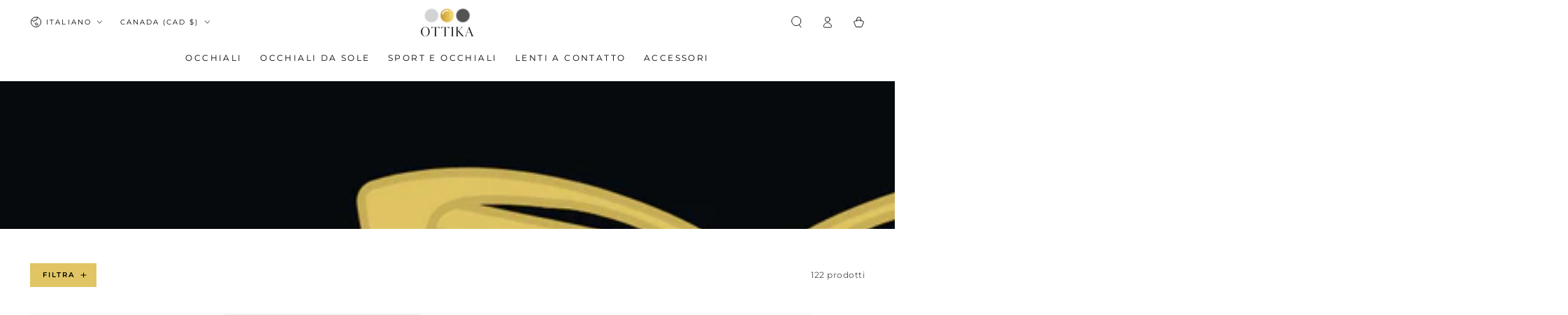

--- FILE ---
content_type: text/html; charset=utf-8
request_url: https://ottika.ca/it/collections/cat-eye
body_size: 82840
content:
<!doctype html>
<html class="no-js" lang="it">
  <head>
    <meta charset="utf-8">
    <meta http-equiv="X-UA-Compatible" content="IE=edge">
    <meta name="viewport" content="width=device-width,initial-scale=1">
    <meta name="theme-color" content="">
    <link rel="canonical" href="https://www.ottikacanada.com/it/collections/cat-eye">
    <link rel="preconnect" href="https://cdn.shopify.com" crossorigin><link rel="icon" type="image/png" href="//ottika.ca/cdn/shop/files/favicon.png?crop=center&height=32&v=1714883929&width=32"><link rel="preconnect" href="https://fonts.shopifycdn.com" crossorigin><title>
      Occhiali da vista Cat Eye: stile vintage chic con un tocco moderno | Ottika Group</title><meta name="description" content="Acquista occhiali da vista e da sole a forma di occhio di gatto su Ottika.com. Stili eleganti, audaci e senza tempo, con lenti graduate e lenti di alta qualità.">

<meta property="og:site_name" content="Ottika Group">
<meta property="og:url" content="https://www.ottikacanada.com/it/collections/cat-eye">
<meta property="og:title" content="Occhiali da vista Cat Eye: stile vintage chic con un tocco moderno | Ottika Group">
<meta property="og:type" content="product.group">
<meta property="og:description" content="Acquista occhiali da vista e da sole a forma di occhio di gatto su Ottika.com. Stili eleganti, audaci e senza tempo, con lenti graduate e lenti di alta qualità."><meta property="og:image" content="http://ottika.ca/cdn/shop/collections/4.png?v=1714775172">
  <meta property="og:image:secure_url" content="https://ottika.ca/cdn/shop/collections/4.png?v=1714775172">
  <meta property="og:image:width" content="2290">
  <meta property="og:image:height" content="377"><meta name="twitter:card" content="summary_large_image">
<meta name="twitter:title" content="Occhiali da vista Cat Eye: stile vintage chic con un tocco moderno | Ottika Group">
<meta name="twitter:description" content="Acquista occhiali da vista e da sole a forma di occhio di gatto su Ottika.com. Stili eleganti, audaci e senza tempo, con lenti graduate e lenti di alta qualità.">


    <script async crossorigin fetchpriority="high" src="/cdn/shopifycloud/importmap-polyfill/es-modules-shim.2.4.0.js"></script>
<script type="importmap">
      {
        "imports": {
          "mdl-scrollsnap": "//ottika.ca/cdn/shop/t/48/assets/scrollsnap.js?v=170600829773392310311765794019",
          "timeline-component": "//ottika.ca/cdn/shop/t/48/assets/timeline-component.js?v=25828140184624228211765794035",
          "comparison-table-component": "//ottika.ca/cdn/shop/t/48/assets/comparison-table-component.js?v=76363157117044982441765793996",
          "dual-scroll-component": "//ottika.ca/cdn/shop/t/48/assets/section-dual-scroll.js?v=39769671162716719941765794023"
        }
      }
    </script>

    <script src="//ottika.ca/cdn/shop/t/48/assets/vendor-v4.js" defer="defer"></script>
    <script src="//ottika.ca/cdn/shop/t/48/assets/pubsub.js?v=64530984355039965911765794017" defer="defer"></script>
    <script src="//ottika.ca/cdn/shop/t/48/assets/global.js?v=82582526768409861631765794013" defer="defer"></script>
    <script src="//ottika.ca/cdn/shop/t/48/assets/modules-basis.js?v=7117348240208911571765794014" defer="defer"></script>

    <script>window.performance && window.performance.mark && window.performance.mark('shopify.content_for_header.start');</script><meta name="google-site-verification" content="wUw-te5-j0JIXcr2FccgkrYWW1uvX9A9t99UGDg8RDQ">
<meta name="facebook-domain-verification" content="uforu26xk0t9ub8s2e492fwv4san00">
<meta name="facebook-domain-verification" content="fej70d2enrx9mnk650cb4dvi4ye9eu">
<meta id="shopify-digital-wallet" name="shopify-digital-wallet" content="/29211525180/digital_wallets/dialog">
<meta name="shopify-checkout-api-token" content="c89bd37fb1145d77735ccea5f001ad64">
<meta id="in-context-paypal-metadata" data-shop-id="29211525180" data-venmo-supported="false" data-environment="production" data-locale="it_IT" data-paypal-v4="true" data-currency="CAD">
<link rel="alternate" type="application/atom+xml" title="Feed" href="/it/collections/cat-eye.atom" />
<link rel="next" href="/it/collections/cat-eye?page=2">
<link rel="alternate" hreflang="x-default" href="https://www.ottikacanada.com/collections/cat-eye">
<link rel="alternate" hreflang="en" href="https://www.ottikacanada.com/collections/cat-eye">
<link rel="alternate" hreflang="fr" href="https://www.ottikacanada.com/fr/collections/cat-eye">
<link rel="alternate" hreflang="it" href="https://www.ottikacanada.com/it/collections/cat-eye">
<link rel="alternate" hreflang="en-AE" href="https://www.ottika.ae/collections/cat-eye">
<link rel="alternate" hreflang="fr-AE" href="https://www.ottika.ae/fr/collections/cat-eye">
<link rel="alternate" hreflang="en-AX" href="https://www.ottika.eu/collections/cat-eye">
<link rel="alternate" hreflang="fr-AX" href="https://www.ottika.eu/fr/collections/cat-eye">
<link rel="alternate" hreflang="it-AX" href="https://www.ottika.eu/it/collections/cat-eye">
<link rel="alternate" hreflang="en-AD" href="https://www.ottika.eu/collections/cat-eye">
<link rel="alternate" hreflang="fr-AD" href="https://www.ottika.eu/fr/collections/cat-eye">
<link rel="alternate" hreflang="it-AD" href="https://www.ottika.eu/it/collections/cat-eye">
<link rel="alternate" hreflang="en-AT" href="https://www.ottika.eu/collections/cat-eye">
<link rel="alternate" hreflang="fr-AT" href="https://www.ottika.eu/fr/collections/cat-eye">
<link rel="alternate" hreflang="it-AT" href="https://www.ottika.eu/it/collections/cat-eye">
<link rel="alternate" hreflang="en-BE" href="https://www.ottika.eu/collections/cat-eye">
<link rel="alternate" hreflang="fr-BE" href="https://www.ottika.eu/fr/collections/cat-eye">
<link rel="alternate" hreflang="it-BE" href="https://www.ottika.eu/it/collections/cat-eye">
<link rel="alternate" hreflang="en-CY" href="https://www.ottika.eu/collections/cat-eye">
<link rel="alternate" hreflang="fr-CY" href="https://www.ottika.eu/fr/collections/cat-eye">
<link rel="alternate" hreflang="it-CY" href="https://www.ottika.eu/it/collections/cat-eye">
<link rel="alternate" hreflang="en-EE" href="https://www.ottika.eu/collections/cat-eye">
<link rel="alternate" hreflang="fr-EE" href="https://www.ottika.eu/fr/collections/cat-eye">
<link rel="alternate" hreflang="it-EE" href="https://www.ottika.eu/it/collections/cat-eye">
<link rel="alternate" hreflang="en-FI" href="https://www.ottika.eu/collections/cat-eye">
<link rel="alternate" hreflang="fr-FI" href="https://www.ottika.eu/fr/collections/cat-eye">
<link rel="alternate" hreflang="it-FI" href="https://www.ottika.eu/it/collections/cat-eye">
<link rel="alternate" hreflang="en-FR" href="https://www.ottika.eu/collections/cat-eye">
<link rel="alternate" hreflang="fr-FR" href="https://www.ottika.eu/fr/collections/cat-eye">
<link rel="alternate" hreflang="it-FR" href="https://www.ottika.eu/it/collections/cat-eye">
<link rel="alternate" hreflang="en-GF" href="https://www.ottika.eu/collections/cat-eye">
<link rel="alternate" hreflang="fr-GF" href="https://www.ottika.eu/fr/collections/cat-eye">
<link rel="alternate" hreflang="it-GF" href="https://www.ottika.eu/it/collections/cat-eye">
<link rel="alternate" hreflang="en-TF" href="https://www.ottika.eu/collections/cat-eye">
<link rel="alternate" hreflang="fr-TF" href="https://www.ottika.eu/fr/collections/cat-eye">
<link rel="alternate" hreflang="it-TF" href="https://www.ottika.eu/it/collections/cat-eye">
<link rel="alternate" hreflang="en-DE" href="https://www.ottika.eu/collections/cat-eye">
<link rel="alternate" hreflang="fr-DE" href="https://www.ottika.eu/fr/collections/cat-eye">
<link rel="alternate" hreflang="it-DE" href="https://www.ottika.eu/it/collections/cat-eye">
<link rel="alternate" hreflang="en-GR" href="https://www.ottika.eu/collections/cat-eye">
<link rel="alternate" hreflang="fr-GR" href="https://www.ottika.eu/fr/collections/cat-eye">
<link rel="alternate" hreflang="it-GR" href="https://www.ottika.eu/it/collections/cat-eye">
<link rel="alternate" hreflang="en-GP" href="https://www.ottika.eu/collections/cat-eye">
<link rel="alternate" hreflang="fr-GP" href="https://www.ottika.eu/fr/collections/cat-eye">
<link rel="alternate" hreflang="it-GP" href="https://www.ottika.eu/it/collections/cat-eye">
<link rel="alternate" hreflang="en-VA" href="https://www.ottika.eu/collections/cat-eye">
<link rel="alternate" hreflang="fr-VA" href="https://www.ottika.eu/fr/collections/cat-eye">
<link rel="alternate" hreflang="it-VA" href="https://www.ottika.eu/it/collections/cat-eye">
<link rel="alternate" hreflang="en-IE" href="https://www.ottika.eu/collections/cat-eye">
<link rel="alternate" hreflang="fr-IE" href="https://www.ottika.eu/fr/collections/cat-eye">
<link rel="alternate" hreflang="it-IE" href="https://www.ottika.eu/it/collections/cat-eye">
<link rel="alternate" hreflang="en-IT" href="https://www.ottika.eu/collections/cat-eye">
<link rel="alternate" hreflang="fr-IT" href="https://www.ottika.eu/fr/collections/cat-eye">
<link rel="alternate" hreflang="it-IT" href="https://www.ottika.eu/it/collections/cat-eye">
<link rel="alternate" hreflang="en-XK" href="https://www.ottika.eu/collections/cat-eye">
<link rel="alternate" hreflang="fr-XK" href="https://www.ottika.eu/fr/collections/cat-eye">
<link rel="alternate" hreflang="it-XK" href="https://www.ottika.eu/it/collections/cat-eye">
<link rel="alternate" hreflang="en-LV" href="https://www.ottika.eu/collections/cat-eye">
<link rel="alternate" hreflang="fr-LV" href="https://www.ottika.eu/fr/collections/cat-eye">
<link rel="alternate" hreflang="it-LV" href="https://www.ottika.eu/it/collections/cat-eye">
<link rel="alternate" hreflang="en-LT" href="https://www.ottika.eu/collections/cat-eye">
<link rel="alternate" hreflang="fr-LT" href="https://www.ottika.eu/fr/collections/cat-eye">
<link rel="alternate" hreflang="it-LT" href="https://www.ottika.eu/it/collections/cat-eye">
<link rel="alternate" hreflang="en-LU" href="https://www.ottika.eu/collections/cat-eye">
<link rel="alternate" hreflang="fr-LU" href="https://www.ottika.eu/fr/collections/cat-eye">
<link rel="alternate" hreflang="it-LU" href="https://www.ottika.eu/it/collections/cat-eye">
<link rel="alternate" hreflang="en-MT" href="https://www.ottika.eu/collections/cat-eye">
<link rel="alternate" hreflang="fr-MT" href="https://www.ottika.eu/fr/collections/cat-eye">
<link rel="alternate" hreflang="it-MT" href="https://www.ottika.eu/it/collections/cat-eye">
<link rel="alternate" hreflang="en-MQ" href="https://www.ottika.eu/collections/cat-eye">
<link rel="alternate" hreflang="fr-MQ" href="https://www.ottika.eu/fr/collections/cat-eye">
<link rel="alternate" hreflang="it-MQ" href="https://www.ottika.eu/it/collections/cat-eye">
<link rel="alternate" hreflang="en-YT" href="https://www.ottika.eu/collections/cat-eye">
<link rel="alternate" hreflang="fr-YT" href="https://www.ottika.eu/fr/collections/cat-eye">
<link rel="alternate" hreflang="it-YT" href="https://www.ottika.eu/it/collections/cat-eye">
<link rel="alternate" hreflang="en-MC" href="https://www.ottika.eu/collections/cat-eye">
<link rel="alternate" hreflang="fr-MC" href="https://www.ottika.eu/fr/collections/cat-eye">
<link rel="alternate" hreflang="it-MC" href="https://www.ottika.eu/it/collections/cat-eye">
<link rel="alternate" hreflang="en-ME" href="https://www.ottika.eu/collections/cat-eye">
<link rel="alternate" hreflang="fr-ME" href="https://www.ottika.eu/fr/collections/cat-eye">
<link rel="alternate" hreflang="it-ME" href="https://www.ottika.eu/it/collections/cat-eye">
<link rel="alternate" hreflang="en-NL" href="https://www.ottika.eu/collections/cat-eye">
<link rel="alternate" hreflang="fr-NL" href="https://www.ottika.eu/fr/collections/cat-eye">
<link rel="alternate" hreflang="it-NL" href="https://www.ottika.eu/it/collections/cat-eye">
<link rel="alternate" hreflang="en-PT" href="https://www.ottika.eu/collections/cat-eye">
<link rel="alternate" hreflang="fr-PT" href="https://www.ottika.eu/fr/collections/cat-eye">
<link rel="alternate" hreflang="it-PT" href="https://www.ottika.eu/it/collections/cat-eye">
<link rel="alternate" hreflang="en-RE" href="https://www.ottika.eu/collections/cat-eye">
<link rel="alternate" hreflang="fr-RE" href="https://www.ottika.eu/fr/collections/cat-eye">
<link rel="alternate" hreflang="it-RE" href="https://www.ottika.eu/it/collections/cat-eye">
<link rel="alternate" hreflang="en-BL" href="https://www.ottika.eu/collections/cat-eye">
<link rel="alternate" hreflang="fr-BL" href="https://www.ottika.eu/fr/collections/cat-eye">
<link rel="alternate" hreflang="it-BL" href="https://www.ottika.eu/it/collections/cat-eye">
<link rel="alternate" hreflang="en-MF" href="https://www.ottika.eu/collections/cat-eye">
<link rel="alternate" hreflang="fr-MF" href="https://www.ottika.eu/fr/collections/cat-eye">
<link rel="alternate" hreflang="it-MF" href="https://www.ottika.eu/it/collections/cat-eye">
<link rel="alternate" hreflang="en-PM" href="https://www.ottika.eu/collections/cat-eye">
<link rel="alternate" hreflang="fr-PM" href="https://www.ottika.eu/fr/collections/cat-eye">
<link rel="alternate" hreflang="it-PM" href="https://www.ottika.eu/it/collections/cat-eye">
<link rel="alternate" hreflang="en-SM" href="https://www.ottika.eu/collections/cat-eye">
<link rel="alternate" hreflang="fr-SM" href="https://www.ottika.eu/fr/collections/cat-eye">
<link rel="alternate" hreflang="it-SM" href="https://www.ottika.eu/it/collections/cat-eye">
<link rel="alternate" hreflang="en-SK" href="https://www.ottika.eu/collections/cat-eye">
<link rel="alternate" hreflang="fr-SK" href="https://www.ottika.eu/fr/collections/cat-eye">
<link rel="alternate" hreflang="it-SK" href="https://www.ottika.eu/it/collections/cat-eye">
<link rel="alternate" hreflang="en-SI" href="https://www.ottika.eu/collections/cat-eye">
<link rel="alternate" hreflang="fr-SI" href="https://www.ottika.eu/fr/collections/cat-eye">
<link rel="alternate" hreflang="it-SI" href="https://www.ottika.eu/it/collections/cat-eye">
<link rel="alternate" hreflang="en-ES" href="https://www.ottika.eu/collections/cat-eye">
<link rel="alternate" hreflang="fr-ES" href="https://www.ottika.eu/fr/collections/cat-eye">
<link rel="alternate" hreflang="it-ES" href="https://www.ottika.eu/it/collections/cat-eye">
<link rel="alternate" hreflang="en-GB" href="https://www.ottika.uk/collections/cat-eye">
<link rel="alternate" hreflang="fr-GB" href="https://www.ottika.uk/fr/collections/cat-eye">
<link rel="alternate" hreflang="it-GB" href="https://www.ottika.uk/it/collections/cat-eye">
<link rel="alternate" hreflang="en-IN" href="https://www.ottika.in/collections/cat-eye">
<link rel="alternate" hreflang="fr-IN" href="https://www.ottika.in/fr/collections/cat-eye">
<link rel="alternate" hreflang="en-IS" href="https://www.ottikacanada.com/en-is/collections/cat-eye">
<link rel="alternate" hreflang="fr-IS" href="https://www.ottikacanada.com/fr-is/collections/cat-eye">
<link rel="alternate" hreflang="it-IS" href="https://www.ottikacanada.com/it-is/collections/cat-eye">
<link rel="alternate" hreflang="en-US" href="https://www.ottika.us/collections/cat-eye">
<link rel="alternate" hreflang="fr-US" href="https://www.ottika.us/fr/collections/cat-eye">
<link rel="alternate" hreflang="it-US" href="https://www.ottika.us/it/collections/cat-eye">
<link rel="alternate" hreflang="en-BD" href="https://www.ottika.com/collections/cat-eye">
<link rel="alternate" hreflang="fr-BD" href="https://www.ottika.com/fr/collections/cat-eye">
<link rel="alternate" hreflang="it-BD" href="https://www.ottika.com/it/collections/cat-eye">
<link rel="alternate" hreflang="en-BT" href="https://www.ottika.com/collections/cat-eye">
<link rel="alternate" hreflang="fr-BT" href="https://www.ottika.com/fr/collections/cat-eye">
<link rel="alternate" hreflang="it-BT" href="https://www.ottika.com/it/collections/cat-eye">
<link rel="alternate" hreflang="en-HK" href="https://www.ottika.com/collections/cat-eye">
<link rel="alternate" hreflang="fr-HK" href="https://www.ottika.com/fr/collections/cat-eye">
<link rel="alternate" hreflang="it-HK" href="https://www.ottika.com/it/collections/cat-eye">
<link rel="alternate" hreflang="en-ID" href="https://www.ottika.com/collections/cat-eye">
<link rel="alternate" hreflang="fr-ID" href="https://www.ottika.com/fr/collections/cat-eye">
<link rel="alternate" hreflang="it-ID" href="https://www.ottika.com/it/collections/cat-eye">
<link rel="alternate" hreflang="en-JP" href="https://www.ottika.com/collections/cat-eye">
<link rel="alternate" hreflang="fr-JP" href="https://www.ottika.com/fr/collections/cat-eye">
<link rel="alternate" hreflang="it-JP" href="https://www.ottika.com/it/collections/cat-eye">
<link rel="alternate" hreflang="en-KR" href="https://www.ottika.com/collections/cat-eye">
<link rel="alternate" hreflang="fr-KR" href="https://www.ottika.com/fr/collections/cat-eye">
<link rel="alternate" hreflang="it-KR" href="https://www.ottika.com/it/collections/cat-eye">
<link rel="alternate" hreflang="en-LK" href="https://www.ottika.com/collections/cat-eye">
<link rel="alternate" hreflang="fr-LK" href="https://www.ottika.com/fr/collections/cat-eye">
<link rel="alternate" hreflang="it-LK" href="https://www.ottika.com/it/collections/cat-eye">
<link rel="alternate" hreflang="en-MM" href="https://www.ottika.com/collections/cat-eye">
<link rel="alternate" hreflang="fr-MM" href="https://www.ottika.com/fr/collections/cat-eye">
<link rel="alternate" hreflang="it-MM" href="https://www.ottika.com/it/collections/cat-eye">
<link rel="alternate" hreflang="en-MV" href="https://www.ottika.com/collections/cat-eye">
<link rel="alternate" hreflang="fr-MV" href="https://www.ottika.com/fr/collections/cat-eye">
<link rel="alternate" hreflang="it-MV" href="https://www.ottika.com/it/collections/cat-eye">
<link rel="alternate" hreflang="en-MY" href="https://www.ottika.com/collections/cat-eye">
<link rel="alternate" hreflang="fr-MY" href="https://www.ottika.com/fr/collections/cat-eye">
<link rel="alternate" hreflang="it-MY" href="https://www.ottika.com/it/collections/cat-eye">
<link rel="alternate" hreflang="en-NP" href="https://www.ottika.com/collections/cat-eye">
<link rel="alternate" hreflang="fr-NP" href="https://www.ottika.com/fr/collections/cat-eye">
<link rel="alternate" hreflang="it-NP" href="https://www.ottika.com/it/collections/cat-eye">
<link rel="alternate" hreflang="en-PK" href="https://www.ottika.com/collections/cat-eye">
<link rel="alternate" hreflang="fr-PK" href="https://www.ottika.com/fr/collections/cat-eye">
<link rel="alternate" hreflang="it-PK" href="https://www.ottika.com/it/collections/cat-eye">
<link rel="alternate" hreflang="en-SG" href="https://www.ottika.com/collections/cat-eye">
<link rel="alternate" hreflang="fr-SG" href="https://www.ottika.com/fr/collections/cat-eye">
<link rel="alternate" hreflang="it-SG" href="https://www.ottika.com/it/collections/cat-eye">
<link rel="alternate" hreflang="en-TH" href="https://www.ottika.com/collections/cat-eye">
<link rel="alternate" hreflang="fr-TH" href="https://www.ottika.com/fr/collections/cat-eye">
<link rel="alternate" hreflang="it-TH" href="https://www.ottika.com/it/collections/cat-eye">
<link rel="alternate" hreflang="en-TW" href="https://www.ottika.com/collections/cat-eye">
<link rel="alternate" hreflang="fr-TW" href="https://www.ottika.com/fr/collections/cat-eye">
<link rel="alternate" hreflang="it-TW" href="https://www.ottika.com/it/collections/cat-eye">
<link rel="alternate" hreflang="en-VN" href="https://www.ottika.com/collections/cat-eye">
<link rel="alternate" hreflang="fr-VN" href="https://www.ottika.com/fr/collections/cat-eye">
<link rel="alternate" hreflang="it-VN" href="https://www.ottika.com/it/collections/cat-eye">
<link rel="alternate" hreflang="en-BH" href="https://www.ottika.com/collections/cat-eye">
<link rel="alternate" hreflang="fr-BH" href="https://www.ottika.com/fr/collections/cat-eye">
<link rel="alternate" hreflang="it-BH" href="https://www.ottika.com/it/collections/cat-eye">
<link rel="alternate" hreflang="en-EG" href="https://www.ottika.com/collections/cat-eye">
<link rel="alternate" hreflang="fr-EG" href="https://www.ottika.com/fr/collections/cat-eye">
<link rel="alternate" hreflang="it-EG" href="https://www.ottika.com/it/collections/cat-eye">
<link rel="alternate" hreflang="en-IL" href="https://www.ottika.com/collections/cat-eye">
<link rel="alternate" hreflang="fr-IL" href="https://www.ottika.com/fr/collections/cat-eye">
<link rel="alternate" hreflang="it-IL" href="https://www.ottika.com/it/collections/cat-eye">
<link rel="alternate" hreflang="en-JO" href="https://www.ottika.com/collections/cat-eye">
<link rel="alternate" hreflang="fr-JO" href="https://www.ottika.com/fr/collections/cat-eye">
<link rel="alternate" hreflang="it-JO" href="https://www.ottika.com/it/collections/cat-eye">
<link rel="alternate" hreflang="en-KW" href="https://www.ottika.com/collections/cat-eye">
<link rel="alternate" hreflang="fr-KW" href="https://www.ottika.com/fr/collections/cat-eye">
<link rel="alternate" hreflang="it-KW" href="https://www.ottika.com/it/collections/cat-eye">
<link rel="alternate" hreflang="en-SA" href="https://www.ottika.com/collections/cat-eye">
<link rel="alternate" hreflang="fr-SA" href="https://www.ottika.com/fr/collections/cat-eye">
<link rel="alternate" hreflang="it-SA" href="https://www.ottika.com/it/collections/cat-eye">
<link rel="alternate" hreflang="en-TR" href="https://www.ottika.com/collections/cat-eye">
<link rel="alternate" hreflang="fr-TR" href="https://www.ottika.com/fr/collections/cat-eye">
<link rel="alternate" hreflang="it-TR" href="https://www.ottika.com/it/collections/cat-eye">
<link rel="alternate" hreflang="en-AM" href="https://www.ottika.com/collections/cat-eye">
<link rel="alternate" hreflang="fr-AM" href="https://www.ottika.com/fr/collections/cat-eye">
<link rel="alternate" hreflang="it-AM" href="https://www.ottika.com/it/collections/cat-eye">
<link rel="alternate" hreflang="en-BG" href="https://www.ottika.com/collections/cat-eye">
<link rel="alternate" hreflang="fr-BG" href="https://www.ottika.com/fr/collections/cat-eye">
<link rel="alternate" hreflang="it-BG" href="https://www.ottika.com/it/collections/cat-eye">
<link rel="alternate" hreflang="en-CH" href="https://www.ottika.com/collections/cat-eye">
<link rel="alternate" hreflang="fr-CH" href="https://www.ottika.com/fr/collections/cat-eye">
<link rel="alternate" hreflang="it-CH" href="https://www.ottika.com/it/collections/cat-eye">
<link rel="alternate" hreflang="en-GE" href="https://www.ottika.com/collections/cat-eye">
<link rel="alternate" hreflang="fr-GE" href="https://www.ottika.com/fr/collections/cat-eye">
<link rel="alternate" hreflang="it-GE" href="https://www.ottika.com/it/collections/cat-eye">
<link rel="alternate" hreflang="en-GL" href="https://www.ottika.com/collections/cat-eye">
<link rel="alternate" hreflang="fr-GL" href="https://www.ottika.com/fr/collections/cat-eye">
<link rel="alternate" hreflang="it-GL" href="https://www.ottika.com/it/collections/cat-eye">
<link rel="alternate" hreflang="en-HR" href="https://www.ottika.com/collections/cat-eye">
<link rel="alternate" hreflang="fr-HR" href="https://www.ottika.com/fr/collections/cat-eye">
<link rel="alternate" hreflang="it-HR" href="https://www.ottika.com/it/collections/cat-eye">
<link rel="alternate" hreflang="en-HU" href="https://www.ottika.com/collections/cat-eye">
<link rel="alternate" hreflang="fr-HU" href="https://www.ottika.com/fr/collections/cat-eye">
<link rel="alternate" hreflang="it-HU" href="https://www.ottika.com/it/collections/cat-eye">
<link rel="alternate" hreflang="en-IO" href="https://www.ottika.com/collections/cat-eye">
<link rel="alternate" hreflang="fr-IO" href="https://www.ottika.com/fr/collections/cat-eye">
<link rel="alternate" hreflang="it-IO" href="https://www.ottika.com/it/collections/cat-eye">
<link rel="alternate" hreflang="en-MK" href="https://www.ottika.com/collections/cat-eye">
<link rel="alternate" hreflang="fr-MK" href="https://www.ottika.com/fr/collections/cat-eye">
<link rel="alternate" hreflang="it-MK" href="https://www.ottika.com/it/collections/cat-eye">
<link rel="alternate" hreflang="en-NO" href="https://www.ottika.com/collections/cat-eye">
<link rel="alternate" hreflang="fr-NO" href="https://www.ottika.com/fr/collections/cat-eye">
<link rel="alternate" hreflang="it-NO" href="https://www.ottika.com/it/collections/cat-eye">
<link rel="alternate" hreflang="en-PL" href="https://www.ottika.com/collections/cat-eye">
<link rel="alternate" hreflang="fr-PL" href="https://www.ottika.com/fr/collections/cat-eye">
<link rel="alternate" hreflang="it-PL" href="https://www.ottika.com/it/collections/cat-eye">
<link rel="alternate" hreflang="en-RO" href="https://www.ottika.com/collections/cat-eye">
<link rel="alternate" hreflang="fr-RO" href="https://www.ottika.com/fr/collections/cat-eye">
<link rel="alternate" hreflang="it-RO" href="https://www.ottika.com/it/collections/cat-eye">
<link rel="alternate" hreflang="en-RS" href="https://www.ottika.com/collections/cat-eye">
<link rel="alternate" hreflang="fr-RS" href="https://www.ottika.com/fr/collections/cat-eye">
<link rel="alternate" hreflang="it-RS" href="https://www.ottika.com/it/collections/cat-eye">
<link rel="alternate" hreflang="en-SE" href="https://www.ottika.com/collections/cat-eye">
<link rel="alternate" hreflang="fr-SE" href="https://www.ottika.com/fr/collections/cat-eye">
<link rel="alternate" hreflang="it-SE" href="https://www.ottika.com/it/collections/cat-eye">
<link rel="alternate" hreflang="en-AR" href="https://www.ottika.com/collections/cat-eye">
<link rel="alternate" hreflang="fr-AR" href="https://www.ottika.com/fr/collections/cat-eye">
<link rel="alternate" hreflang="it-AR" href="https://www.ottika.com/it/collections/cat-eye">
<link rel="alternate" hreflang="en-AW" href="https://www.ottika.com/collections/cat-eye">
<link rel="alternate" hreflang="fr-AW" href="https://www.ottika.com/fr/collections/cat-eye">
<link rel="alternate" hreflang="it-AW" href="https://www.ottika.com/it/collections/cat-eye">
<link rel="alternate" hreflang="en-BB" href="https://www.ottika.com/collections/cat-eye">
<link rel="alternate" hreflang="fr-BB" href="https://www.ottika.com/fr/collections/cat-eye">
<link rel="alternate" hreflang="it-BB" href="https://www.ottika.com/it/collections/cat-eye">
<link rel="alternate" hreflang="en-BM" href="https://www.ottika.com/collections/cat-eye">
<link rel="alternate" hreflang="fr-BM" href="https://www.ottika.com/fr/collections/cat-eye">
<link rel="alternate" hreflang="it-BM" href="https://www.ottika.com/it/collections/cat-eye">
<link rel="alternate" hreflang="en-BO" href="https://www.ottika.com/collections/cat-eye">
<link rel="alternate" hreflang="fr-BO" href="https://www.ottika.com/fr/collections/cat-eye">
<link rel="alternate" hreflang="it-BO" href="https://www.ottika.com/it/collections/cat-eye">
<link rel="alternate" hreflang="en-BR" href="https://www.ottika.com/collections/cat-eye">
<link rel="alternate" hreflang="fr-BR" href="https://www.ottika.com/fr/collections/cat-eye">
<link rel="alternate" hreflang="it-BR" href="https://www.ottika.com/it/collections/cat-eye">
<link rel="alternate" hreflang="en-BS" href="https://www.ottika.com/collections/cat-eye">
<link rel="alternate" hreflang="fr-BS" href="https://www.ottika.com/fr/collections/cat-eye">
<link rel="alternate" hreflang="it-BS" href="https://www.ottika.com/it/collections/cat-eye">
<link rel="alternate" hreflang="en-CL" href="https://www.ottika.com/collections/cat-eye">
<link rel="alternate" hreflang="fr-CL" href="https://www.ottika.com/fr/collections/cat-eye">
<link rel="alternate" hreflang="it-CL" href="https://www.ottika.com/it/collections/cat-eye">
<link rel="alternate" hreflang="en-CR" href="https://www.ottika.com/collections/cat-eye">
<link rel="alternate" hreflang="fr-CR" href="https://www.ottika.com/fr/collections/cat-eye">
<link rel="alternate" hreflang="it-CR" href="https://www.ottika.com/it/collections/cat-eye">
<link rel="alternate" hreflang="en-DM" href="https://www.ottika.com/collections/cat-eye">
<link rel="alternate" hreflang="fr-DM" href="https://www.ottika.com/fr/collections/cat-eye">
<link rel="alternate" hreflang="it-DM" href="https://www.ottika.com/it/collections/cat-eye">
<link rel="alternate" hreflang="en-DO" href="https://www.ottika.com/collections/cat-eye">
<link rel="alternate" hreflang="fr-DO" href="https://www.ottika.com/fr/collections/cat-eye">
<link rel="alternate" hreflang="it-DO" href="https://www.ottika.com/it/collections/cat-eye">
<link rel="alternate" hreflang="en-GT" href="https://www.ottika.com/collections/cat-eye">
<link rel="alternate" hreflang="fr-GT" href="https://www.ottika.com/fr/collections/cat-eye">
<link rel="alternate" hreflang="it-GT" href="https://www.ottika.com/it/collections/cat-eye">
<link rel="alternate" hreflang="en-GY" href="https://www.ottika.com/collections/cat-eye">
<link rel="alternate" hreflang="fr-GY" href="https://www.ottika.com/fr/collections/cat-eye">
<link rel="alternate" hreflang="it-GY" href="https://www.ottika.com/it/collections/cat-eye">
<link rel="alternate" hreflang="en-PA" href="https://www.ottika.com/collections/cat-eye">
<link rel="alternate" hreflang="fr-PA" href="https://www.ottika.com/fr/collections/cat-eye">
<link rel="alternate" hreflang="it-PA" href="https://www.ottika.com/it/collections/cat-eye">
<link rel="alternate" hreflang="en-PE" href="https://www.ottika.com/collections/cat-eye">
<link rel="alternate" hreflang="fr-PE" href="https://www.ottika.com/fr/collections/cat-eye">
<link rel="alternate" hreflang="it-PE" href="https://www.ottika.com/it/collections/cat-eye">
<link rel="alternate" hreflang="en-TT" href="https://www.ottika.com/collections/cat-eye">
<link rel="alternate" hreflang="fr-TT" href="https://www.ottika.com/fr/collections/cat-eye">
<link rel="alternate" hreflang="it-TT" href="https://www.ottika.com/it/collections/cat-eye">
<link rel="alternate" hreflang="en-MX" href="https://www.ottika.com/collections/cat-eye">
<link rel="alternate" hreflang="fr-MX" href="https://www.ottika.com/fr/collections/cat-eye">
<link rel="alternate" hreflang="it-MX" href="https://www.ottika.com/it/collections/cat-eye">
<link rel="alternate" hreflang="en-BW" href="https://www.ottika.com/collections/cat-eye">
<link rel="alternate" hreflang="fr-BW" href="https://www.ottika.com/fr/collections/cat-eye">
<link rel="alternate" hreflang="it-BW" href="https://www.ottika.com/it/collections/cat-eye">
<link rel="alternate" hreflang="en-CD" href="https://www.ottika.com/collections/cat-eye">
<link rel="alternate" hreflang="fr-CD" href="https://www.ottika.com/fr/collections/cat-eye">
<link rel="alternate" hreflang="it-CD" href="https://www.ottika.com/it/collections/cat-eye">
<link rel="alternate" hreflang="en-CF" href="https://www.ottika.com/collections/cat-eye">
<link rel="alternate" hreflang="fr-CF" href="https://www.ottika.com/fr/collections/cat-eye">
<link rel="alternate" hreflang="it-CF" href="https://www.ottika.com/it/collections/cat-eye">
<link rel="alternate" hreflang="en-CG" href="https://www.ottika.com/collections/cat-eye">
<link rel="alternate" hreflang="fr-CG" href="https://www.ottika.com/fr/collections/cat-eye">
<link rel="alternate" hreflang="it-CG" href="https://www.ottika.com/it/collections/cat-eye">
<link rel="alternate" hreflang="en-CM" href="https://www.ottika.com/collections/cat-eye">
<link rel="alternate" hreflang="fr-CM" href="https://www.ottika.com/fr/collections/cat-eye">
<link rel="alternate" hreflang="it-CM" href="https://www.ottika.com/it/collections/cat-eye">
<link rel="alternate" hreflang="en-DJ" href="https://www.ottika.com/collections/cat-eye">
<link rel="alternate" hreflang="fr-DJ" href="https://www.ottika.com/fr/collections/cat-eye">
<link rel="alternate" hreflang="it-DJ" href="https://www.ottika.com/it/collections/cat-eye">
<link rel="alternate" hreflang="en-DZ" href="https://www.ottika.com/collections/cat-eye">
<link rel="alternate" hreflang="fr-DZ" href="https://www.ottika.com/fr/collections/cat-eye">
<link rel="alternate" hreflang="it-DZ" href="https://www.ottika.com/it/collections/cat-eye">
<link rel="alternate" hreflang="en-ET" href="https://www.ottika.com/collections/cat-eye">
<link rel="alternate" hreflang="fr-ET" href="https://www.ottika.com/fr/collections/cat-eye">
<link rel="alternate" hreflang="it-ET" href="https://www.ottika.com/it/collections/cat-eye">
<link rel="alternate" hreflang="en-GH" href="https://www.ottika.com/collections/cat-eye">
<link rel="alternate" hreflang="fr-GH" href="https://www.ottika.com/fr/collections/cat-eye">
<link rel="alternate" hreflang="it-GH" href="https://www.ottika.com/it/collections/cat-eye">
<link rel="alternate" hreflang="en-KE" href="https://www.ottika.com/collections/cat-eye">
<link rel="alternate" hreflang="fr-KE" href="https://www.ottika.com/fr/collections/cat-eye">
<link rel="alternate" hreflang="it-KE" href="https://www.ottika.com/it/collections/cat-eye">
<link rel="alternate" hreflang="en-LR" href="https://www.ottika.com/collections/cat-eye">
<link rel="alternate" hreflang="fr-LR" href="https://www.ottika.com/fr/collections/cat-eye">
<link rel="alternate" hreflang="it-LR" href="https://www.ottika.com/it/collections/cat-eye">
<link rel="alternate" hreflang="en-MA" href="https://www.ottika.com/collections/cat-eye">
<link rel="alternate" hreflang="fr-MA" href="https://www.ottika.com/fr/collections/cat-eye">
<link rel="alternate" hreflang="it-MA" href="https://www.ottika.com/it/collections/cat-eye">
<link rel="alternate" hreflang="en-MW" href="https://www.ottika.com/collections/cat-eye">
<link rel="alternate" hreflang="fr-MW" href="https://www.ottika.com/fr/collections/cat-eye">
<link rel="alternate" hreflang="it-MW" href="https://www.ottika.com/it/collections/cat-eye">
<link rel="alternate" hreflang="en-NA" href="https://www.ottika.com/collections/cat-eye">
<link rel="alternate" hreflang="fr-NA" href="https://www.ottika.com/fr/collections/cat-eye">
<link rel="alternate" hreflang="it-NA" href="https://www.ottika.com/it/collections/cat-eye">
<link rel="alternate" hreflang="en-RW" href="https://www.ottika.com/collections/cat-eye">
<link rel="alternate" hreflang="fr-RW" href="https://www.ottika.com/fr/collections/cat-eye">
<link rel="alternate" hreflang="it-RW" href="https://www.ottika.com/it/collections/cat-eye">
<link rel="alternate" hreflang="en-TN" href="https://www.ottika.com/collections/cat-eye">
<link rel="alternate" hreflang="fr-TN" href="https://www.ottika.com/fr/collections/cat-eye">
<link rel="alternate" hreflang="it-TN" href="https://www.ottika.com/it/collections/cat-eye">
<link rel="alternate" hreflang="en-TZ" href="https://www.ottika.com/collections/cat-eye">
<link rel="alternate" hreflang="fr-TZ" href="https://www.ottika.com/fr/collections/cat-eye">
<link rel="alternate" hreflang="it-TZ" href="https://www.ottika.com/it/collections/cat-eye">
<link rel="alternate" hreflang="en-UG" href="https://www.ottika.com/collections/cat-eye">
<link rel="alternate" hreflang="fr-UG" href="https://www.ottika.com/fr/collections/cat-eye">
<link rel="alternate" hreflang="it-UG" href="https://www.ottika.com/it/collections/cat-eye">
<link rel="alternate" hreflang="en-ZA" href="https://www.ottika.com/collections/cat-eye">
<link rel="alternate" hreflang="fr-ZA" href="https://www.ottika.com/fr/collections/cat-eye">
<link rel="alternate" hreflang="it-ZA" href="https://www.ottika.com/it/collections/cat-eye">
<link rel="alternate" hreflang="en-ZW" href="https://www.ottika.com/collections/cat-eye">
<link rel="alternate" hreflang="fr-ZW" href="https://www.ottika.com/fr/collections/cat-eye">
<link rel="alternate" hreflang="it-ZW" href="https://www.ottika.com/it/collections/cat-eye">
<link rel="alternate" hreflang="en-AU" href="https://www.ottika.com/collections/cat-eye">
<link rel="alternate" hreflang="fr-AU" href="https://www.ottika.com/fr/collections/cat-eye">
<link rel="alternate" hreflang="it-AU" href="https://www.ottika.com/it/collections/cat-eye">
<link rel="alternate" hreflang="en-NZ" href="https://www.ottika.com/collections/cat-eye">
<link rel="alternate" hreflang="fr-NZ" href="https://www.ottika.com/fr/collections/cat-eye">
<link rel="alternate" hreflang="it-NZ" href="https://www.ottika.com/it/collections/cat-eye">
<link rel="alternate" type="application/json+oembed" href="https://www.ottikacanada.com/it/collections/cat-eye.oembed">
<script async="async" src="/checkouts/internal/preloads.js?locale=it-CA"></script>
<link rel="preconnect" href="https://shop.app" crossorigin="anonymous">
<script async="async" src="https://shop.app/checkouts/internal/preloads.js?locale=it-CA&shop_id=29211525180" crossorigin="anonymous"></script>
<script id="apple-pay-shop-capabilities" type="application/json">{"shopId":29211525180,"countryCode":"CA","currencyCode":"CAD","merchantCapabilities":["supports3DS"],"merchantId":"gid:\/\/shopify\/Shop\/29211525180","merchantName":"Ottika Group","requiredBillingContactFields":["postalAddress","email"],"requiredShippingContactFields":["postalAddress","email"],"shippingType":"shipping","supportedNetworks":["visa","masterCard","amex","discover","interac","jcb"],"total":{"type":"pending","label":"Ottika Group","amount":"1.00"},"shopifyPaymentsEnabled":true,"supportsSubscriptions":true}</script>
<script id="shopify-features" type="application/json">{"accessToken":"c89bd37fb1145d77735ccea5f001ad64","betas":["rich-media-storefront-analytics"],"domain":"ottika.ca","predictiveSearch":true,"shopId":29211525180,"locale":"it"}</script>
<script>var Shopify = Shopify || {};
Shopify.shop = "ottikacanada.myshopify.com";
Shopify.locale = "it";
Shopify.currency = {"active":"CAD","rate":"1.0"};
Shopify.country = "CA";
Shopify.theme = {"name":"Be Yours - v8.5.0 - December 15th 2025","id":182452781359,"schema_name":"Be Yours","schema_version":"8.5.0","theme_store_id":1399,"role":"main"};
Shopify.theme.handle = "null";
Shopify.theme.style = {"id":null,"handle":null};
Shopify.cdnHost = "ottika.ca/cdn";
Shopify.routes = Shopify.routes || {};
Shopify.routes.root = "/it/";</script>
<script type="module">!function(o){(o.Shopify=o.Shopify||{}).modules=!0}(window);</script>
<script>!function(o){function n(){var o=[];function n(){o.push(Array.prototype.slice.apply(arguments))}return n.q=o,n}var t=o.Shopify=o.Shopify||{};t.loadFeatures=n(),t.autoloadFeatures=n()}(window);</script>
<script>
  window.ShopifyPay = window.ShopifyPay || {};
  window.ShopifyPay.apiHost = "shop.app\/pay";
  window.ShopifyPay.redirectState = null;
</script>
<script id="shop-js-analytics" type="application/json">{"pageType":"collection"}</script>
<script defer="defer" async type="module" src="//ottika.ca/cdn/shopifycloud/shop-js/modules/v2/client.init-shop-cart-sync_DXGljDCh.it.esm.js"></script>
<script defer="defer" async type="module" src="//ottika.ca/cdn/shopifycloud/shop-js/modules/v2/chunk.common_Dby6QE3M.esm.js"></script>
<script type="module">
  await import("//ottika.ca/cdn/shopifycloud/shop-js/modules/v2/client.init-shop-cart-sync_DXGljDCh.it.esm.js");
await import("//ottika.ca/cdn/shopifycloud/shop-js/modules/v2/chunk.common_Dby6QE3M.esm.js");

  window.Shopify.SignInWithShop?.initShopCartSync?.({"fedCMEnabled":true,"windoidEnabled":true});

</script>
<script>
  window.Shopify = window.Shopify || {};
  if (!window.Shopify.featureAssets) window.Shopify.featureAssets = {};
  window.Shopify.featureAssets['shop-js'] = {"shop-cart-sync":["modules/v2/client.shop-cart-sync_CuycFFQA.it.esm.js","modules/v2/chunk.common_Dby6QE3M.esm.js"],"init-fed-cm":["modules/v2/client.init-fed-cm_BNG5oyTN.it.esm.js","modules/v2/chunk.common_Dby6QE3M.esm.js"],"shop-button":["modules/v2/client.shop-button_CYDCs7np.it.esm.js","modules/v2/chunk.common_Dby6QE3M.esm.js"],"init-windoid":["modules/v2/client.init-windoid_CIyZw0nM.it.esm.js","modules/v2/chunk.common_Dby6QE3M.esm.js"],"shop-cash-offers":["modules/v2/client.shop-cash-offers_CcSAlF98.it.esm.js","modules/v2/chunk.common_Dby6QE3M.esm.js","modules/v2/chunk.modal_D1Buujso.esm.js"],"shop-toast-manager":["modules/v2/client.shop-toast-manager_BX7Boar6.it.esm.js","modules/v2/chunk.common_Dby6QE3M.esm.js"],"init-shop-email-lookup-coordinator":["modules/v2/client.init-shop-email-lookup-coordinator_9H--u2Oq.it.esm.js","modules/v2/chunk.common_Dby6QE3M.esm.js"],"pay-button":["modules/v2/client.pay-button_Dij3AEMZ.it.esm.js","modules/v2/chunk.common_Dby6QE3M.esm.js"],"avatar":["modules/v2/client.avatar_BTnouDA3.it.esm.js"],"init-shop-cart-sync":["modules/v2/client.init-shop-cart-sync_DXGljDCh.it.esm.js","modules/v2/chunk.common_Dby6QE3M.esm.js"],"shop-login-button":["modules/v2/client.shop-login-button_CQ3q_nN6.it.esm.js","modules/v2/chunk.common_Dby6QE3M.esm.js","modules/v2/chunk.modal_D1Buujso.esm.js"],"init-customer-accounts-sign-up":["modules/v2/client.init-customer-accounts-sign-up_BnxtNv5b.it.esm.js","modules/v2/client.shop-login-button_CQ3q_nN6.it.esm.js","modules/v2/chunk.common_Dby6QE3M.esm.js","modules/v2/chunk.modal_D1Buujso.esm.js"],"init-shop-for-new-customer-accounts":["modules/v2/client.init-shop-for-new-customer-accounts_CKlpbIAZ.it.esm.js","modules/v2/client.shop-login-button_CQ3q_nN6.it.esm.js","modules/v2/chunk.common_Dby6QE3M.esm.js","modules/v2/chunk.modal_D1Buujso.esm.js"],"init-customer-accounts":["modules/v2/client.init-customer-accounts_BatGhs6N.it.esm.js","modules/v2/client.shop-login-button_CQ3q_nN6.it.esm.js","modules/v2/chunk.common_Dby6QE3M.esm.js","modules/v2/chunk.modal_D1Buujso.esm.js"],"shop-follow-button":["modules/v2/client.shop-follow-button_Drfnypl_.it.esm.js","modules/v2/chunk.common_Dby6QE3M.esm.js","modules/v2/chunk.modal_D1Buujso.esm.js"],"lead-capture":["modules/v2/client.lead-capture_C77H9ivN.it.esm.js","modules/v2/chunk.common_Dby6QE3M.esm.js","modules/v2/chunk.modal_D1Buujso.esm.js"],"checkout-modal":["modules/v2/client.checkout-modal_B3EdBKL4.it.esm.js","modules/v2/chunk.common_Dby6QE3M.esm.js","modules/v2/chunk.modal_D1Buujso.esm.js"],"shop-login":["modules/v2/client.shop-login_CkabS-Xl.it.esm.js","modules/v2/chunk.common_Dby6QE3M.esm.js","modules/v2/chunk.modal_D1Buujso.esm.js"],"payment-terms":["modules/v2/client.payment-terms_BgXoyFHX.it.esm.js","modules/v2/chunk.common_Dby6QE3M.esm.js","modules/v2/chunk.modal_D1Buujso.esm.js"]};
</script>
<script>(function() {
  var isLoaded = false;
  function asyncLoad() {
    if (isLoaded) return;
    isLoaded = true;
    var urls = ["https:\/\/cdn.jsdelivr.net\/gh\/yunmuqing\/SmBdBWwTCrjyN3AE@latest\/mw4M5Ya3iFNARE4t.js?shop=ottikacanada.myshopify.com","https:\/\/intg.snapchat.com\/shopify\/shopify-scevent-init.js?id=da1e8444-b8d2-4bdb-bda2-328211e51c3d\u0026shop=ottikacanada.myshopify.com","https:\/\/d18eg7dreypte5.cloudfront.net\/browse-abandonment\/smsbump_timer.js?shop=ottikacanada.myshopify.com","https:\/\/cdn-app.sealsubscriptions.com\/shopify\/public\/js\/sealsubscriptions.js?shop=ottikacanada.myshopify.com"];
    for (var i = 0; i < urls.length; i++) {
      var s = document.createElement('script');
      s.type = 'text/javascript';
      s.async = true;
      s.src = urls[i];
      var x = document.getElementsByTagName('script')[0];
      x.parentNode.insertBefore(s, x);
    }
  };
  if(window.attachEvent) {
    window.attachEvent('onload', asyncLoad);
  } else {
    window.addEventListener('load', asyncLoad, false);
  }
})();</script>
<script id="__st">var __st={"a":29211525180,"offset":-18000,"reqid":"7d235a1d-7ef6-4b5e-b69c-abd3aeb51787-1768987233","pageurl":"ottika.ca\/it\/collections\/cat-eye","u":"e1eb4aa3b3a7","p":"collection","rtyp":"collection","rid":466234245423};</script>
<script>window.ShopifyPaypalV4VisibilityTracking = true;</script>
<script id="captcha-bootstrap">!function(){'use strict';const t='contact',e='account',n='new_comment',o=[[t,t],['blogs',n],['comments',n],[t,'customer']],c=[[e,'customer_login'],[e,'guest_login'],[e,'recover_customer_password'],[e,'create_customer']],r=t=>t.map((([t,e])=>`form[action*='/${t}']:not([data-nocaptcha='true']) input[name='form_type'][value='${e}']`)).join(','),a=t=>()=>t?[...document.querySelectorAll(t)].map((t=>t.form)):[];function s(){const t=[...o],e=r(t);return a(e)}const i='password',u='form_key',d=['recaptcha-v3-token','g-recaptcha-response','h-captcha-response',i],f=()=>{try{return window.sessionStorage}catch{return}},m='__shopify_v',_=t=>t.elements[u];function p(t,e,n=!1){try{const o=window.sessionStorage,c=JSON.parse(o.getItem(e)),{data:r}=function(t){const{data:e,action:n}=t;return t[m]||n?{data:e,action:n}:{data:t,action:n}}(c);for(const[e,n]of Object.entries(r))t.elements[e]&&(t.elements[e].value=n);n&&o.removeItem(e)}catch(o){console.error('form repopulation failed',{error:o})}}const l='form_type',E='cptcha';function T(t){t.dataset[E]=!0}const w=window,h=w.document,L='Shopify',v='ce_forms',y='captcha';let A=!1;((t,e)=>{const n=(g='f06e6c50-85a8-45c8-87d0-21a2b65856fe',I='https://cdn.shopify.com/shopifycloud/storefront-forms-hcaptcha/ce_storefront_forms_captcha_hcaptcha.v1.5.2.iife.js',D={infoText:'Protetto da hCaptcha',privacyText:'Privacy',termsText:'Termini'},(t,e,n)=>{const o=w[L][v],c=o.bindForm;if(c)return c(t,g,e,D).then(n);var r;o.q.push([[t,g,e,D],n]),r=I,A||(h.body.append(Object.assign(h.createElement('script'),{id:'captcha-provider',async:!0,src:r})),A=!0)});var g,I,D;w[L]=w[L]||{},w[L][v]=w[L][v]||{},w[L][v].q=[],w[L][y]=w[L][y]||{},w[L][y].protect=function(t,e){n(t,void 0,e),T(t)},Object.freeze(w[L][y]),function(t,e,n,w,h,L){const[v,y,A,g]=function(t,e,n){const i=e?o:[],u=t?c:[],d=[...i,...u],f=r(d),m=r(i),_=r(d.filter((([t,e])=>n.includes(e))));return[a(f),a(m),a(_),s()]}(w,h,L),I=t=>{const e=t.target;return e instanceof HTMLFormElement?e:e&&e.form},D=t=>v().includes(t);t.addEventListener('submit',(t=>{const e=I(t);if(!e)return;const n=D(e)&&!e.dataset.hcaptchaBound&&!e.dataset.recaptchaBound,o=_(e),c=g().includes(e)&&(!o||!o.value);(n||c)&&t.preventDefault(),c&&!n&&(function(t){try{if(!f())return;!function(t){const e=f();if(!e)return;const n=_(t);if(!n)return;const o=n.value;o&&e.removeItem(o)}(t);const e=Array.from(Array(32),(()=>Math.random().toString(36)[2])).join('');!function(t,e){_(t)||t.append(Object.assign(document.createElement('input'),{type:'hidden',name:u})),t.elements[u].value=e}(t,e),function(t,e){const n=f();if(!n)return;const o=[...t.querySelectorAll(`input[type='${i}']`)].map((({name:t})=>t)),c=[...d,...o],r={};for(const[a,s]of new FormData(t).entries())c.includes(a)||(r[a]=s);n.setItem(e,JSON.stringify({[m]:1,action:t.action,data:r}))}(t,e)}catch(e){console.error('failed to persist form',e)}}(e),e.submit())}));const S=(t,e)=>{t&&!t.dataset[E]&&(n(t,e.some((e=>e===t))),T(t))};for(const o of['focusin','change'])t.addEventListener(o,(t=>{const e=I(t);D(e)&&S(e,y())}));const B=e.get('form_key'),M=e.get(l),P=B&&M;t.addEventListener('DOMContentLoaded',(()=>{const t=y();if(P)for(const e of t)e.elements[l].value===M&&p(e,B);[...new Set([...A(),...v().filter((t=>'true'===t.dataset.shopifyCaptcha))])].forEach((e=>S(e,t)))}))}(h,new URLSearchParams(w.location.search),n,t,e,['guest_login'])})(!0,!0)}();</script>
<script integrity="sha256-4kQ18oKyAcykRKYeNunJcIwy7WH5gtpwJnB7kiuLZ1E=" data-source-attribution="shopify.loadfeatures" defer="defer" src="//ottika.ca/cdn/shopifycloud/storefront/assets/storefront/load_feature-a0a9edcb.js" crossorigin="anonymous"></script>
<script crossorigin="anonymous" defer="defer" src="//ottika.ca/cdn/shopifycloud/storefront/assets/shopify_pay/storefront-65b4c6d7.js?v=20250812"></script>
<script data-source-attribution="shopify.dynamic_checkout.dynamic.init">var Shopify=Shopify||{};Shopify.PaymentButton=Shopify.PaymentButton||{isStorefrontPortableWallets:!0,init:function(){window.Shopify.PaymentButton.init=function(){};var t=document.createElement("script");t.src="https://ottika.ca/cdn/shopifycloud/portable-wallets/latest/portable-wallets.it.js",t.type="module",document.head.appendChild(t)}};
</script>
<script data-source-attribution="shopify.dynamic_checkout.buyer_consent">
  function portableWalletsHideBuyerConsent(e){var t=document.getElementById("shopify-buyer-consent"),n=document.getElementById("shopify-subscription-policy-button");t&&n&&(t.classList.add("hidden"),t.setAttribute("aria-hidden","true"),n.removeEventListener("click",e))}function portableWalletsShowBuyerConsent(e){var t=document.getElementById("shopify-buyer-consent"),n=document.getElementById("shopify-subscription-policy-button");t&&n&&(t.classList.remove("hidden"),t.removeAttribute("aria-hidden"),n.addEventListener("click",e))}window.Shopify?.PaymentButton&&(window.Shopify.PaymentButton.hideBuyerConsent=portableWalletsHideBuyerConsent,window.Shopify.PaymentButton.showBuyerConsent=portableWalletsShowBuyerConsent);
</script>
<script data-source-attribution="shopify.dynamic_checkout.cart.bootstrap">document.addEventListener("DOMContentLoaded",(function(){function t(){return document.querySelector("shopify-accelerated-checkout-cart, shopify-accelerated-checkout")}if(t())Shopify.PaymentButton.init();else{new MutationObserver((function(e,n){t()&&(Shopify.PaymentButton.init(),n.disconnect())})).observe(document.body,{childList:!0,subtree:!0})}}));
</script>
<script id='scb4127' type='text/javascript' async='' src='https://ottika.ca/cdn/shopifycloud/privacy-banner/storefront-banner.js'></script><link id="shopify-accelerated-checkout-styles" rel="stylesheet" media="screen" href="https://ottika.ca/cdn/shopifycloud/portable-wallets/latest/accelerated-checkout-backwards-compat.css" crossorigin="anonymous">
<style id="shopify-accelerated-checkout-cart">
        #shopify-buyer-consent {
  margin-top: 1em;
  display: inline-block;
  width: 100%;
}

#shopify-buyer-consent.hidden {
  display: none;
}

#shopify-subscription-policy-button {
  background: none;
  border: none;
  padding: 0;
  text-decoration: underline;
  font-size: inherit;
  cursor: pointer;
}

#shopify-subscription-policy-button::before {
  box-shadow: none;
}

      </style>
<script id="sections-script" data-sections="header" defer="defer" src="//ottika.ca/cdn/shop/t/48/compiled_assets/scripts.js?v=14143"></script>
<script>window.performance && window.performance.mark && window.performance.mark('shopify.content_for_header.end');</script><style data-shopify>@font-face {
  font-family: Montserrat;
  font-weight: 400;
  font-style: normal;
  font-display: swap;
  src: url("//ottika.ca/cdn/fonts/montserrat/montserrat_n4.81949fa0ac9fd2021e16436151e8eaa539321637.woff2") format("woff2"),
       url("//ottika.ca/cdn/fonts/montserrat/montserrat_n4.a6c632ca7b62da89c3594789ba828388aac693fe.woff") format("woff");
}

  @font-face {
  font-family: Montserrat;
  font-weight: 600;
  font-style: normal;
  font-display: swap;
  src: url("//ottika.ca/cdn/fonts/montserrat/montserrat_n6.1326b3e84230700ef15b3a29fb520639977513e0.woff2") format("woff2"),
       url("//ottika.ca/cdn/fonts/montserrat/montserrat_n6.652f051080eb14192330daceed8cd53dfdc5ead9.woff") format("woff");
}

  @font-face {
  font-family: Montserrat;
  font-weight: 400;
  font-style: italic;
  font-display: swap;
  src: url("//ottika.ca/cdn/fonts/montserrat/montserrat_i4.5a4ea298b4789e064f62a29aafc18d41f09ae59b.woff2") format("woff2"),
       url("//ottika.ca/cdn/fonts/montserrat/montserrat_i4.072b5869c5e0ed5b9d2021e4c2af132e16681ad2.woff") format("woff");
}

  @font-face {
  font-family: Montserrat;
  font-weight: 600;
  font-style: italic;
  font-display: swap;
  src: url("//ottika.ca/cdn/fonts/montserrat/montserrat_i6.e90155dd2f004112a61c0322d66d1f59dadfa84b.woff2") format("woff2"),
       url("//ottika.ca/cdn/fonts/montserrat/montserrat_i6.41470518d8e9d7f1bcdd29a447c2397e5393943f.woff") format("woff");
}

  @font-face {
  font-family: Montserrat;
  font-weight: 400;
  font-style: normal;
  font-display: swap;
  src: url("//ottika.ca/cdn/fonts/montserrat/montserrat_n4.81949fa0ac9fd2021e16436151e8eaa539321637.woff2") format("woff2"),
       url("//ottika.ca/cdn/fonts/montserrat/montserrat_n4.a6c632ca7b62da89c3594789ba828388aac693fe.woff") format("woff");
}

  @font-face {
  font-family: Montserrat;
  font-weight: 600;
  font-style: normal;
  font-display: swap;
  src: url("//ottika.ca/cdn/fonts/montserrat/montserrat_n6.1326b3e84230700ef15b3a29fb520639977513e0.woff2") format("woff2"),
       url("//ottika.ca/cdn/fonts/montserrat/montserrat_n6.652f051080eb14192330daceed8cd53dfdc5ead9.woff") format("woff");
}


  :root {
    --font-body-family: Montserrat, sans-serif;
    --font-body-style: normal;
    --font-body-weight: 400;

    --font-heading-family: Montserrat, sans-serif;
    --font-heading-style: normal;
    --font-heading-weight: 400;

    --font-body-scale: 0.85;
    --font-heading-scale: 1.1176470588235294;

    --font-navigation-family: var(--font-heading-family);
    --font-navigation-size: 12px;
    --font-navigation-weight: var(--font-heading-weight);
    --font-button-family: var(--font-body-family);
    --font-button-size: 12px;
    --font-button-baseline: 0rem;
    --font-price-family: var(--font-heading-family);
    --font-price-scale: var(--font-heading-scale);

    --color-base-text: 0, 0, 0;
    --color-base-background: 255, 255, 255;
    --color-base-solid-button-labels: 0, 0, 0;
    --color-base-outline-button-labels: 0, 0, 0;
    --color-base-accent: 225, 197, 100;
    --color-base-heading: 0, 0, 0;
    --color-base-border: 210, 213, 217;
    --color-placeholder: 243, 243, 243;
    --color-overlay: 0, 0, 0;
    --color-keyboard-focus: 135, 173, 245;
    --color-shadow: 168, 232, 226;
    --shadow-opacity: 1;

    --color-background-dark: 235, 235, 235;
    --color-price: #000000;
    --color-sale-price: #d72c0d;
    --color-sale-badge-background: #000000;
    --color-reviews: #e1c564;
    --color-critical: #d72c0d;
    --color-success: #008060;
    --color-highlight: 255, 181, 3;

    --payment-terms-background-color: #ffffff;
    --page-width: 160rem;
    --page-width-margin: 0rem;

    --card-color-scheme: var(--color-placeholder);
    --card-text-alignment: left;
    --card-flex-alignment: flex-left;
    --card-image-padding: 0px;
    --card-border-width: 0px;
    --card-radius: 0px;
    --card-shadow-horizontal-offset: 0px;
    --card-shadow-vertical-offset: 0px;
    
    --button-radius: 0px;
    --button-border-width: 1px;
    --button-shadow-horizontal-offset: 0px;
    --button-shadow-vertical-offset: 0px;

    --spacing-sections-desktop: 0px;
    --spacing-sections-mobile: 0px;

    --gradient-free-ship-progress: radial-gradient(rgba(225, 197, 100, 1), rgba(255, 181, 3, 1) 100%);
    --gradient-free-ship-complete: linear-gradient(325deg, #049cff 0, #35ee7a 100%);

    --plabel-price-tag-color: #000000;
    --plabel-price-tag-background: #d1d5db;
    --plabel-price-tag-height: 2.5rem;

    --swatch-outline-color: #f4f6f8;--text-8xl: 5.85rem;
    --text-6xl: 3.6rem;
    --text-5xl: 2.85rem;
    --text-4xl: 2.1rem;
    --text-3xl: 1.725rem;
    --text-2xl: 1.35rem;
    --text-xl: 1.1rem;
    --text-lg: 0.975rem;
    --text-base: 0.85rem;
    --text-2sm: 0.75rem;
    --text-sm: 0.75rem;
    --text-xs: 0.6875rem;
    --text-3xs: 0.5625rem;

    --fluid-sm-to-base: clamp(var(--text-sm), 0.8115rem + 0.1587vw, var(--text-base));
    --fluid-sm-to-lg: clamp(var(--text-sm), 0.748rem + 0.3174vw, var(--text-lg));
    --fluid-base-to-xl: clamp(var(--text-base), 0.873rem + 0.3175vw, var(--text-xl));
    --fluid-base-to-2xl: clamp(var(--text-base), 0.746rem + 0.6349vw, var(--text-2xl));
    --fluid-lg-to-2xl: clamp(var(--text-lg), 0.9722rem + 0.4444vw, var(--text-2xl));
    --fluid-xl-to-3xl: clamp(var(--text-xl), 0.4966rem + 1.1818vw, var(--text-3xl));

    --tw-translate-x: 0;
    --tw-translate-y: 0;
    --tw-rotate: 0;
    --tw-skew-x: 0;
    --tw-skew-y: 0;
    --tw-scale-x: 1;
    --tw-scale-y: 1;

    --font-normal: 400;
    --font-medium: 500;
    --font-bold: 700;

    --sp-0d5: 0.125rem;
    --sp-1: 0.25rem;
    --sp-1d5: 0.375rem;
    --sp-2: 0.5rem;
    --sp-2d5: 0.625rem;
    --sp-3: 0.75rem;
    --sp-3d5: 0.875rem;
    --sp-4: 1rem;
    --sp-4d5: 1.125rem;
    --sp-5: 1.25rem;
    --sp-5d5: 1.375rem;
    --sp-6: 1.5rem;
    --sp-6d5: 1.625rem;
    --sp-7: 1.75rem;
    --sp-7d5: 1.875rem;
    --sp-8: 2rem;
    --sp-9: 2.25rem;
    --sp-10: 2.5rem;
    --sp-12: 3rem;
    --sp-14: 3.5rem;
  }

  *,
  *::before,
  *::after {
    box-sizing: inherit;
  }

  html {
    box-sizing: border-box;
    font-size: calc(var(--font-body-scale) * 62.5%);
    height: 100%;
  }

  body {
    min-height: 100%;
    margin: 0;
    font-size: 1.5rem;
    letter-spacing: 0.06rem;
    line-height: calc(1 + 0.8 / var(--font-body-scale));
    font-family: var(--font-body-family);
    font-style: var(--font-body-style);
    font-weight: var(--font-body-weight);
  }

  @media screen and (min-width: 750px) {
    body {
      font-size: 1.6rem;
    }
  }</style><link href="//ottika.ca/cdn/shop/t/48/assets/base.css?v=111071044442518092031766428957" rel="stylesheet" type="text/css" media="all" /><link rel="stylesheet" href="//ottika.ca/cdn/shop/t/48/assets/apps.css?v=58555770612562691921765793994" media="print" fetchpriority="low" onload="this.media='all'">

    <link
        rel="preload"
        as="font"
        href="//ottika.ca/cdn/fonts/montserrat/montserrat_n4.81949fa0ac9fd2021e16436151e8eaa539321637.woff2"
        type="font/woff2"
        crossorigin
      ><link
        rel="preload"
        as="font"
        href="//ottika.ca/cdn/fonts/montserrat/montserrat_n4.81949fa0ac9fd2021e16436151e8eaa539321637.woff2"
        type="font/woff2"
        crossorigin
      ><link rel="stylesheet" href="//ottika.ca/cdn/shop/t/48/assets/component-predictive-search.css?v=94320327991181004901765794005" media="print" onload="this.media='all'"><link rel="stylesheet" href="//ottika.ca/cdn/shop/t/48/assets/component-quick-view.css?v=161742497119562552051765794006" media="print" onload="this.media='all'"><link rel="stylesheet" href="//ottika.ca/cdn/shop/t/48/assets/component-color-swatches.css?v=147375175252346861151765793999" media="print" onload="this.media='all'"><script>
  document.documentElement.classList.replace('no-js', 'js');

  window.theme = window.theme || {};

  theme.routes = {
    root_url: '/it',
    cart_url: '/it/cart',
    cart_add_url: '/it/cart/add',
    cart_change_url: '/it/cart/change',
    cart_update_url: '/it/cart/update',
    search_url: '/it/search',
    predictive_search_url: '/it/search/suggest'
  };

  theme.cartStrings = {
    error: `Si è verificato un errore durante l&#39;aggiornamento del carrello. Per favore riprova.`,
    quantityError: `Puoi solo aggiungere [quantity] di questo articolo nel carrello.`
  };
  
  theme.discountStrings = {
    error: "Il codice sconto non può essere applicato al tuo carrello",
    shippingError: "Gli sconti di spedizione vengono mostrati al momento del pagamento dopo aver aggiunto un indirizzo"
  };

  theme.variantStrings = {
    addToCart: `Aggiungi al carrello`,
    soldOut: `Esaurito`,
    unavailable: `Non disponibile`,
    preOrder: `Preordinare`
  };

  theme.accessibilityStrings = {
    imageAvailable: `Immagine [index] è ora disponibile nella visualizzazione galleria`,
    shareSuccess: `Collegamento copiato negli appunti!`,
    fillInAllLineItemPropertyRequiredFields: `Si prega di compilare tutti i campi obbligatori`
  }

  theme.dateStrings = {
    d: `G`,
    day: `Giorno`,
    days: `Giorni`,
    hour: `Ora`,
    hours: `Ore`,
    minute: `Minuto`,
    minutes: `Minuti`,
    second: `Secondo`,
    seconds: `Secondi`
  };theme.shopSettings = {
    moneyFormat: "${{amount}}",
    isoCode: "CAD",
    cartDrawer: false,
    currencyCode: true,
    giftwrapRate: 'product'
  };

  theme.settings = {
    themeName: 'Be Yours',
    themeVersion: '8.5.0',
    agencyId: ''
  };

  /*! (c) Andrea Giammarchi @webreflection ISC */
  !function(){"use strict";var e=function(e,t){var n=function(e){for(var t=0,n=e.length;t<n;t++)r(e[t])},r=function(e){var t=e.target,n=e.attributeName,r=e.oldValue;t.attributeChangedCallback(n,r,t.getAttribute(n))};return function(o,a){var l=o.constructor.observedAttributes;return l&&e(a).then((function(){new t(n).observe(o,{attributes:!0,attributeOldValue:!0,attributeFilter:l});for(var e=0,a=l.length;e<a;e++)o.hasAttribute(l[e])&&r({target:o,attributeName:l[e],oldValue:null})})),o}};function t(e,t){(null==t||t>e.length)&&(t=e.length);for(var n=0,r=new Array(t);n<t;n++)r[n]=e[n];return r}function n(e,n){var r="undefined"!=typeof Symbol&&e[Symbol.iterator]||e["@@iterator"];if(!r){if(Array.isArray(e)||(r=function(e,n){if(e){if("string"==typeof e)return t(e,n);var r=Object.prototype.toString.call(e).slice(8,-1);return"Object"===r&&e.constructor&&(r=e.constructor.name),"Map"===r||"Set"===r?Array.from(e):"Arguments"===r||/^(?:Ui|I)nt(?:8|16|32)(?:Clamped)?Array$/.test(r)?t(e,n):void 0}}(e))||n&&e&&"number"==typeof e.length){r&&(e=r);var o=0,a=function(){};return{s:a,n:function(){return o>=e.length?{done:!0}:{done:!1,value:e[o++]}},e:function(e){throw e},f:a}}throw new TypeError("Invalid attempt to iterate non-iterable instance.\nIn order to be iterable, non-array objects must have a [Symbol.iterator]() method.")}var l,i=!0,u=!1;return{s:function(){r=r.call(e)},n:function(){var e=r.next();return i=e.done,e},e:function(e){u=!0,l=e},f:function(){try{i||null==r.return||r.return()}finally{if(u)throw l}}}}
  /*! (c) Andrea Giammarchi - ISC */var r=!0,o=!1,a="querySelectorAll",l="querySelectorAll",i=self,u=i.document,c=i.Element,s=i.MutationObserver,f=i.Set,d=i.WeakMap,h=function(e){return l in e},v=[].filter,g=function(e){var t=new d,i=function(n,r){var o;if(r)for(var a,l=function(e){return e.matches||e.webkitMatchesSelector||e.msMatchesSelector}(n),i=0,u=p.length;i<u;i++)l.call(n,a=p[i])&&(t.has(n)||t.set(n,new f),(o=t.get(n)).has(a)||(o.add(a),e.handle(n,r,a)));else t.has(n)&&(o=t.get(n),t.delete(n),o.forEach((function(t){e.handle(n,r,t)})))},g=function(e){for(var t=!(arguments.length>1&&void 0!==arguments[1])||arguments[1],n=0,r=e.length;n<r;n++)i(e[n],t)},p=e.query,y=e.root||u,m=function(e){var t=arguments.length>1&&void 0!==arguments[1]?arguments[1]:document,l=arguments.length>2&&void 0!==arguments[2]?arguments[2]:MutationObserver,i=arguments.length>3&&void 0!==arguments[3]?arguments[3]:["*"],u=function t(o,l,i,u,c,s){var f,d=n(o);try{for(d.s();!(f=d.n()).done;){var h=f.value;(s||a in h)&&(c?i.has(h)||(i.add(h),u.delete(h),e(h,c)):u.has(h)||(u.add(h),i.delete(h),e(h,c)),s||t(h[a](l),l,i,u,c,r))}}catch(e){d.e(e)}finally{d.f()}},c=new l((function(e){if(i.length){var t,a=i.join(","),l=new Set,c=new Set,s=n(e);try{for(s.s();!(t=s.n()).done;){var f=t.value,d=f.addedNodes,h=f.removedNodes;u(h,a,l,c,o,o),u(d,a,l,c,r,o)}}catch(e){s.e(e)}finally{s.f()}}})),s=c.observe;return(c.observe=function(e){return s.call(c,e,{subtree:r,childList:r})})(t),c}(i,y,s,p),b=c.prototype.attachShadow;return b&&(c.prototype.attachShadow=function(e){var t=b.call(this,e);return m.observe(t),t}),p.length&&g(y[l](p)),{drop:function(e){for(var n=0,r=e.length;n<r;n++)t.delete(e[n])},flush:function(){for(var e=m.takeRecords(),t=0,n=e.length;t<n;t++)g(v.call(e[t].removedNodes,h),!1),g(v.call(e[t].addedNodes,h),!0)},observer:m,parse:g}},p=self,y=p.document,m=p.Map,b=p.MutationObserver,w=p.Object,E=p.Set,S=p.WeakMap,A=p.Element,M=p.HTMLElement,O=p.Node,N=p.Error,C=p.TypeError,T=p.Reflect,q=w.defineProperty,I=w.keys,D=w.getOwnPropertyNames,L=w.setPrototypeOf,P=!self.customElements,k=function(e){for(var t=I(e),n=[],r=t.length,o=0;o<r;o++)n[o]=e[t[o]],delete e[t[o]];return function(){for(var o=0;o<r;o++)e[t[o]]=n[o]}};if(P){var x=function(){var e=this.constructor;if(!$.has(e))throw new C("Illegal constructor");var t=$.get(e);if(W)return z(W,t);var n=H.call(y,t);return z(L(n,e.prototype),t)},H=y.createElement,$=new m,_=new m,j=new m,R=new m,V=[],U=g({query:V,handle:function(e,t,n){var r=j.get(n);if(t&&!r.isPrototypeOf(e)){var o=k(e);W=L(e,r);try{new r.constructor}finally{W=null,o()}}var a="".concat(t?"":"dis","connectedCallback");a in r&&e[a]()}}).parse,W=null,F=function(e){if(!_.has(e)){var t,n=new Promise((function(e){t=e}));_.set(e,{$:n,_:t})}return _.get(e).$},z=e(F,b);q(self,"customElements",{configurable:!0,value:{define:function(e,t){if(R.has(e))throw new N('the name "'.concat(e,'" has already been used with this registry'));$.set(t,e),j.set(e,t.prototype),R.set(e,t),V.push(e),F(e).then((function(){U(y.querySelectorAll(e))})),_.get(e)._(t)},get:function(e){return R.get(e)},whenDefined:F}}),q(x.prototype=M.prototype,"constructor",{value:x}),q(self,"HTMLElement",{configurable:!0,value:x}),q(y,"createElement",{configurable:!0,value:function(e,t){var n=t&&t.is,r=n?R.get(n):R.get(e);return r?new r:H.call(y,e)}}),"isConnected"in O.prototype||q(O.prototype,"isConnected",{configurable:!0,get:function(){return!(this.ownerDocument.compareDocumentPosition(this)&this.DOCUMENT_POSITION_DISCONNECTED)}})}else if(P=!self.customElements.get("extends-li"))try{var B=function e(){return self.Reflect.construct(HTMLLIElement,[],e)};B.prototype=HTMLLIElement.prototype;var G="extends-li";self.customElements.define("extends-li",B,{extends:"li"}),P=y.createElement("li",{is:G}).outerHTML.indexOf(G)<0;var J=self.customElements,K=J.get,Q=J.whenDefined;q(self.customElements,"whenDefined",{configurable:!0,value:function(e){var t=this;return Q.call(this,e).then((function(n){return n||K.call(t,e)}))}})}catch(e){}if(P){var X=function(e){var t=ae.get(e);ve(t.querySelectorAll(this),e.isConnected)},Y=self.customElements,Z=y.createElement,ee=Y.define,te=Y.get,ne=Y.upgrade,re=T||{construct:function(e){return e.call(this)}},oe=re.construct,ae=new S,le=new E,ie=new m,ue=new m,ce=new m,se=new m,fe=[],de=[],he=function(e){return se.get(e)||te.call(Y,e)},ve=g({query:de,handle:function(e,t,n){var r=ce.get(n);if(t&&!r.isPrototypeOf(e)){var o=k(e);be=L(e,r);try{new r.constructor}finally{be=null,o()}}var a="".concat(t?"":"dis","connectedCallback");a in r&&e[a]()}}).parse,ge=g({query:fe,handle:function(e,t){ae.has(e)&&(t?le.add(e):le.delete(e),de.length&&X.call(de,e))}}).parse,pe=A.prototype.attachShadow;pe&&(A.prototype.attachShadow=function(e){var t=pe.call(this,e);return ae.set(this,t),t});var ye=function(e){if(!ue.has(e)){var t,n=new Promise((function(e){t=e}));ue.set(e,{$:n,_:t})}return ue.get(e).$},me=e(ye,b),be=null;D(self).filter((function(e){return/^HTML.*Element$/.test(e)})).forEach((function(e){var t=self[e];function n(){var e=this.constructor;if(!ie.has(e))throw new C("Illegal constructor");var n=ie.get(e),r=n.is,o=n.tag;if(r){if(be)return me(be,r);var a=Z.call(y,o);return a.setAttribute("is",r),me(L(a,e.prototype),r)}return oe.call(this,t,[],e)}q(n.prototype=t.prototype,"constructor",{value:n}),q(self,e,{value:n})})),q(y,"createElement",{configurable:!0,value:function(e,t){var n=t&&t.is;if(n){var r=se.get(n);if(r&&ie.get(r).tag===e)return new r}var o=Z.call(y,e);return n&&o.setAttribute("is",n),o}}),q(Y,"get",{configurable:!0,value:he}),q(Y,"whenDefined",{configurable:!0,value:ye}),q(Y,"upgrade",{configurable:!0,value:function(e){var t=e.getAttribute("is");if(t){var n=se.get(t);if(n)return void me(L(e,n.prototype),t)}ne.call(Y,e)}}),q(Y,"define",{configurable:!0,value:function(e,t,n){if(he(e))throw new N("'".concat(e,"' has already been defined as a custom element"));var r,o=n&&n.extends;ie.set(t,o?{is:e,tag:o}:{is:"",tag:e}),o?(r="".concat(o,'[is="').concat(e,'"]'),ce.set(r,t.prototype),se.set(e,t),de.push(r)):(ee.apply(Y,arguments),fe.push(r=e)),ye(e).then((function(){o?(ve(y.querySelectorAll(r)),le.forEach(X,[r])):ge(y.querySelectorAll(r))})),ue.get(e)._(t)}})}}();
</script>
<!-- BEGIN app block: shopify://apps/judge-me-reviews/blocks/judgeme_core/61ccd3b1-a9f2-4160-9fe9-4fec8413e5d8 --><!-- Start of Judge.me Core -->






<link rel="dns-prefetch" href="https://cdnwidget.judge.me">
<link rel="dns-prefetch" href="https://cdn.judge.me">
<link rel="dns-prefetch" href="https://cdn1.judge.me">
<link rel="dns-prefetch" href="https://api.judge.me">

<script data-cfasync='false' class='jdgm-settings-script'>window.jdgmSettings={"pagination":5,"disable_web_reviews":false,"badge_no_review_text":"No reviews","badge_n_reviews_text":"{{ n }} review/reviews","badge_star_color":"#FBCD0A","hide_badge_preview_if_no_reviews":false,"badge_hide_text":false,"enforce_center_preview_badge":false,"widget_title":"Customer Reviews","widget_open_form_text":"Write a review","widget_close_form_text":"Cancel review","widget_refresh_page_text":"Refresh page","widget_summary_text":"Based on {{ number_of_reviews }} review/reviews","widget_no_review_text":"Be the first to write a review","widget_name_field_text":"Display name","widget_verified_name_field_text":"Verified Name (public)","widget_name_placeholder_text":"Display name","widget_required_field_error_text":"This field is required.","widget_email_field_text":"Email address","widget_verified_email_field_text":"Verified Email (private, can not be edited)","widget_email_placeholder_text":"Your email address","widget_email_field_error_text":"Please enter a valid email address.","widget_rating_field_text":"Rating","widget_review_title_field_text":"Review Title","widget_review_title_placeholder_text":"Give your review a title","widget_review_body_field_text":"Review content","widget_review_body_placeholder_text":"Start writing here...","widget_pictures_field_text":"Picture/Video (optional)","widget_submit_review_text":"Submit Review","widget_submit_verified_review_text":"Submit Verified Review","widget_submit_success_msg_with_auto_publish":"Thank you! Please refresh the page in a few moments to see your review. You can remove or edit your review by logging into \u003ca href='https://judge.me/login' target='_blank' rel='nofollow noopener'\u003eJudge.me\u003c/a\u003e","widget_submit_success_msg_no_auto_publish":"Thank you! Your review will be published as soon as it is approved by the shop admin. You can remove or edit your review by logging into \u003ca href='https://judge.me/login' target='_blank' rel='nofollow noopener'\u003eJudge.me\u003c/a\u003e","widget_show_default_reviews_out_of_total_text":"Showing {{ n_reviews_shown }} out of {{ n_reviews }} reviews.","widget_show_all_link_text":"Show all","widget_show_less_link_text":"Show less","widget_author_said_text":"{{ reviewer_name }} said:","widget_days_text":"{{ n }} days ago","widget_weeks_text":"{{ n }} week/weeks ago","widget_months_text":"{{ n }} month/months ago","widget_years_text":"{{ n }} year/years ago","widget_yesterday_text":"Yesterday","widget_today_text":"Today","widget_replied_text":"\u003e\u003e {{ shop_name }} replied:","widget_read_more_text":"Read more","widget_reviewer_name_as_initial":"","widget_rating_filter_color":"#fbcd0a","widget_rating_filter_see_all_text":"See all reviews","widget_sorting_most_recent_text":"Most Recent","widget_sorting_highest_rating_text":"Highest Rating","widget_sorting_lowest_rating_text":"Lowest Rating","widget_sorting_with_pictures_text":"Only Pictures","widget_sorting_most_helpful_text":"Most Helpful","widget_open_question_form_text":"Ask a question","widget_reviews_subtab_text":"Reviews","widget_questions_subtab_text":"Questions","widget_question_label_text":"Question","widget_answer_label_text":"Answer","widget_question_placeholder_text":"Write your question here","widget_submit_question_text":"Submit Question","widget_question_submit_success_text":"Thank you for your question! We will notify you once it gets answered.","widget_star_color":"#FBCD0A","verified_badge_text":"Verified","verified_badge_bg_color":"","verified_badge_text_color":"","verified_badge_placement":"left-of-reviewer-name","widget_review_max_height":"","widget_hide_border":false,"widget_social_share":false,"widget_thumb":false,"widget_review_location_show":false,"widget_location_format":"","all_reviews_include_out_of_store_products":true,"all_reviews_out_of_store_text":"(out of store)","all_reviews_pagination":100,"all_reviews_product_name_prefix_text":"about","enable_review_pictures":true,"enable_question_anwser":false,"widget_theme":"default","review_date_format":"mm/dd/yyyy","default_sort_method":"most-recent","widget_product_reviews_subtab_text":"Product Reviews","widget_shop_reviews_subtab_text":"Shop Reviews","widget_other_products_reviews_text":"Reviews for other products","widget_store_reviews_subtab_text":"Store reviews","widget_no_store_reviews_text":"This store hasn't received any reviews yet","widget_web_restriction_product_reviews_text":"This product hasn't received any reviews yet","widget_no_items_text":"No items found","widget_show_more_text":"Show more","widget_write_a_store_review_text":"Write a Store Review","widget_other_languages_heading":"Reviews in Other Languages","widget_translate_review_text":"Translate review to {{ language }}","widget_translating_review_text":"Translating...","widget_show_original_translation_text":"Show original ({{ language }})","widget_translate_review_failed_text":"Review couldn't be translated.","widget_translate_review_retry_text":"Retry","widget_translate_review_try_again_later_text":"Try again later","show_product_url_for_grouped_product":false,"widget_sorting_pictures_first_text":"Pictures First","show_pictures_on_all_rev_page_mobile":false,"show_pictures_on_all_rev_page_desktop":false,"floating_tab_hide_mobile_install_preference":false,"floating_tab_button_name":"★ Reviews","floating_tab_title":"Let customers speak for us","floating_tab_button_color":"","floating_tab_button_background_color":"","floating_tab_url":"","floating_tab_url_enabled":false,"floating_tab_tab_style":"text","all_reviews_text_badge_text":"{{ shop.metafields.judgeme.all_reviews_count }} reviews.","all_reviews_text_badge_text_branded_style":"{{ shop.metafields.judgeme.all_reviews_rating | round: 1 }} out of 5 stars based on {{ shop.metafields.judgeme.all_reviews_count }} reviews","is_all_reviews_text_badge_a_link":false,"show_stars_for_all_reviews_text_badge":true,"all_reviews_text_badge_url":"","all_reviews_text_style":"text","all_reviews_text_color_style":"judgeme_brand_color","all_reviews_text_color":"#108474","all_reviews_text_show_jm_brand":true,"featured_carousel_show_header":true,"featured_carousel_title":"What Our Customers Are Saying","testimonials_carousel_title":"Customers are saying","videos_carousel_title":"Real customer stories","cards_carousel_title":"Customers are saying","featured_carousel_count_text":"-","featured_carousel_add_link_to_all_reviews_page":false,"featured_carousel_url":"","featured_carousel_show_images":true,"featured_carousel_autoslide_interval":4,"featured_carousel_arrows_on_the_sides":true,"featured_carousel_height":250,"featured_carousel_width":80,"featured_carousel_image_size":0,"featured_carousel_image_height":250,"featured_carousel_arrow_color":"#eeeeee","verified_count_badge_style":"branded","verified_count_badge_orientation":"horizontal","verified_count_badge_color_style":"judgeme_brand_color","verified_count_badge_color":"#108474","is_verified_count_badge_a_link":false,"verified_count_badge_url":"","verified_count_badge_show_jm_brand":true,"widget_rating_preset_default":5,"widget_first_sub_tab":"product-reviews","widget_show_histogram":true,"widget_histogram_use_custom_color":false,"widget_pagination_use_custom_color":false,"widget_star_use_custom_color":false,"widget_verified_badge_use_custom_color":false,"widget_write_review_use_custom_color":false,"picture_reminder_submit_button":"Upload Pictures","enable_review_videos":true,"mute_video_by_default":false,"widget_sorting_videos_first_text":"Videos First","widget_review_pending_text":"Pending","featured_carousel_items_for_large_screen":3,"social_share_options_order":"Facebook,Twitter","remove_microdata_snippet":true,"disable_json_ld":false,"enable_json_ld_products":false,"preview_badge_show_question_text":false,"preview_badge_no_question_text":"No questions","preview_badge_n_question_text":"{{ number_of_questions }} question/questions","qa_badge_show_icon":false,"qa_badge_position":"same-row","remove_judgeme_branding":false,"widget_add_search_bar":false,"widget_search_bar_placeholder":"Search","widget_sorting_verified_only_text":"Verified only","featured_carousel_theme":"card","featured_carousel_show_rating":true,"featured_carousel_show_title":true,"featured_carousel_show_body":true,"featured_carousel_show_date":false,"featured_carousel_show_reviewer":true,"featured_carousel_show_product":false,"featured_carousel_header_background_color":"#108474","featured_carousel_header_text_color":"#ffffff","featured_carousel_name_product_separator":"reviewed","featured_carousel_full_star_background":"#E1C564","featured_carousel_empty_star_background":"#dadada","featured_carousel_vertical_theme_background":"#f9fafb","featured_carousel_verified_badge_enable":true,"featured_carousel_verified_badge_color":"#108474","featured_carousel_border_style":"round","featured_carousel_review_line_length_limit":3,"featured_carousel_more_reviews_button_text":"Read more reviews","featured_carousel_view_product_button_text":"View product","all_reviews_page_load_reviews_on":"scroll","all_reviews_page_load_more_text":"Load More Reviews","disable_fb_tab_reviews":false,"enable_ajax_cdn_cache":false,"widget_advanced_speed_features":5,"widget_public_name_text":"displayed publicly like","default_reviewer_name":"John Smith","default_reviewer_name_has_non_latin":true,"widget_reviewer_anonymous":"Anonymous","medals_widget_title":"Judge.me Review Medals","medals_widget_background_color":"#f9fafb","medals_widget_position":"footer_all_pages","medals_widget_border_color":"#f9fafb","medals_widget_verified_text_position":"left","medals_widget_use_monochromatic_version":false,"medals_widget_elements_color":"#108474","show_reviewer_avatar":true,"widget_invalid_yt_video_url_error_text":"Not a YouTube video URL","widget_max_length_field_error_text":"Please enter no more than {0} characters.","widget_show_country_flag":false,"widget_show_collected_via_shop_app":true,"widget_verified_by_shop_badge_style":"light","widget_verified_by_shop_text":"Verified by Shop","widget_show_photo_gallery":false,"widget_load_with_code_splitting":true,"widget_ugc_install_preference":false,"widget_ugc_title":"Made by us, Shared by you","widget_ugc_subtitle":"Tag us to see your picture featured in our page","widget_ugc_arrows_color":"#ffffff","widget_ugc_primary_button_text":"Buy Now","widget_ugc_primary_button_background_color":"#108474","widget_ugc_primary_button_text_color":"#ffffff","widget_ugc_primary_button_border_width":"0","widget_ugc_primary_button_border_style":"none","widget_ugc_primary_button_border_color":"#108474","widget_ugc_primary_button_border_radius":"25","widget_ugc_secondary_button_text":"Load More","widget_ugc_secondary_button_background_color":"#ffffff","widget_ugc_secondary_button_text_color":"#108474","widget_ugc_secondary_button_border_width":"2","widget_ugc_secondary_button_border_style":"solid","widget_ugc_secondary_button_border_color":"#108474","widget_ugc_secondary_button_border_radius":"25","widget_ugc_reviews_button_text":"View Reviews","widget_ugc_reviews_button_background_color":"#ffffff","widget_ugc_reviews_button_text_color":"#108474","widget_ugc_reviews_button_border_width":"2","widget_ugc_reviews_button_border_style":"solid","widget_ugc_reviews_button_border_color":"#108474","widget_ugc_reviews_button_border_radius":"25","widget_ugc_reviews_button_link_to":"judgeme-reviews-page","widget_ugc_show_post_date":true,"widget_ugc_max_width":"800","widget_rating_metafield_value_type":true,"widget_primary_color":"#E1C564","widget_enable_secondary_color":false,"widget_secondary_color":"#edf5f5","widget_summary_average_rating_text":"{{ average_rating }} out of 5","widget_media_grid_title":"Customer photos \u0026 videos","widget_media_grid_see_more_text":"See more","widget_round_style":false,"widget_show_product_medals":false,"widget_verified_by_judgeme_text":"Verified by Judge.me","widget_show_store_medals":true,"widget_verified_by_judgeme_text_in_store_medals":"Verified by Judge.me","widget_media_field_exceed_quantity_message":"Sorry, we can only accept {{ max_media }} for one review.","widget_media_field_exceed_limit_message":"{{ file_name }} is too large, please select a {{ media_type }} less than {{ size_limit }}MB.","widget_review_submitted_text":"Review Submitted!","widget_question_submitted_text":"Question Submitted!","widget_close_form_text_question":"Cancel","widget_write_your_answer_here_text":"Write your answer here","widget_enabled_branded_link":true,"widget_show_collected_by_judgeme":false,"widget_reviewer_name_color":"","widget_write_review_text_color":"","widget_write_review_bg_color":"","widget_collected_by_judgeme_text":"collected by Judge.me","widget_pagination_type":"standard","widget_load_more_text":"Load More","widget_load_more_color":"#108474","widget_full_review_text":"Full Review","widget_read_more_reviews_text":"Read More Reviews","widget_read_questions_text":"Read Questions","widget_questions_and_answers_text":"Questions \u0026 Answers","widget_verified_by_text":"Verified by","widget_verified_text":"Verified","widget_number_of_reviews_text":"{{ number_of_reviews }} reviews","widget_back_button_text":"Back","widget_next_button_text":"Next","widget_custom_forms_filter_button":"Filters","custom_forms_style":"horizontal","widget_show_review_information":false,"how_reviews_are_collected":"How reviews are collected?","widget_show_review_keywords":false,"widget_gdpr_statement":"How we use your data: We'll only contact you about the review you left, and only if necessary. By submitting your review, you agree to Judge.me's \u003ca href='https://judge.me/terms' target='_blank' rel='nofollow noopener'\u003eterms\u003c/a\u003e, \u003ca href='https://judge.me/privacy' target='_blank' rel='nofollow noopener'\u003eprivacy\u003c/a\u003e and \u003ca href='https://judge.me/content-policy' target='_blank' rel='nofollow noopener'\u003econtent\u003c/a\u003e policies.","widget_multilingual_sorting_enabled":false,"widget_translate_review_content_enabled":false,"widget_translate_review_content_method":"manual","popup_widget_review_selection":"automatically_with_pictures","popup_widget_round_border_style":true,"popup_widget_show_title":true,"popup_widget_show_body":true,"popup_widget_show_reviewer":false,"popup_widget_show_product":true,"popup_widget_show_pictures":true,"popup_widget_use_review_picture":true,"popup_widget_show_on_home_page":true,"popup_widget_show_on_product_page":true,"popup_widget_show_on_collection_page":true,"popup_widget_show_on_cart_page":true,"popup_widget_position":"bottom_left","popup_widget_first_review_delay":5,"popup_widget_duration":5,"popup_widget_interval":5,"popup_widget_review_count":5,"popup_widget_hide_on_mobile":true,"review_snippet_widget_round_border_style":true,"review_snippet_widget_card_color":"#FFFFFF","review_snippet_widget_slider_arrows_background_color":"#FFFFFF","review_snippet_widget_slider_arrows_color":"#000000","review_snippet_widget_star_color":"#108474","show_product_variant":false,"all_reviews_product_variant_label_text":"Variant: ","widget_show_verified_branding":false,"widget_ai_summary_title":"Customers say","widget_ai_summary_disclaimer":"AI-powered review summary based on recent customer reviews","widget_show_ai_summary":false,"widget_show_ai_summary_bg":false,"widget_show_review_title_input":true,"redirect_reviewers_invited_via_email":"review_widget","request_store_review_after_product_review":false,"request_review_other_products_in_order":false,"review_form_color_scheme":"default","review_form_corner_style":"square","review_form_star_color":{},"review_form_text_color":"#333333","review_form_background_color":"#ffffff","review_form_field_background_color":"#fafafa","review_form_button_color":{},"review_form_button_text_color":"#ffffff","review_form_modal_overlay_color":"#000000","review_content_screen_title_text":"How would you rate this product?","review_content_introduction_text":"We would love it if you would share a bit about your experience.","store_review_form_title_text":"How would you rate this store?","store_review_form_introduction_text":"We would love it if you would share a bit about your experience.","show_review_guidance_text":true,"one_star_review_guidance_text":"Poor","five_star_review_guidance_text":"Great","customer_information_screen_title_text":"About you","customer_information_introduction_text":"Please tell us more about you.","custom_questions_screen_title_text":"Your experience in more detail","custom_questions_introduction_text":"Here are a few questions to help us understand more about your experience.","review_submitted_screen_title_text":"Thanks for your review!","review_submitted_screen_thank_you_text":"We are processing it and it will appear on the store soon.","review_submitted_screen_email_verification_text":"Please confirm your email by clicking the link we just sent you. This helps us keep reviews authentic.","review_submitted_request_store_review_text":"Would you like to share your experience of shopping with us?","review_submitted_review_other_products_text":"Would you like to review these products?","store_review_screen_title_text":"Would you like to share your experience of shopping with us?","store_review_introduction_text":"We value your feedback and use it to improve. Please share any thoughts or suggestions you have.","reviewer_media_screen_title_picture_text":"Share a picture","reviewer_media_introduction_picture_text":"Upload a photo to support your review.","reviewer_media_screen_title_video_text":"Share a video","reviewer_media_introduction_video_text":"Upload a video to support your review.","reviewer_media_screen_title_picture_or_video_text":"Share a picture or video","reviewer_media_introduction_picture_or_video_text":"Upload a photo or video to support your review.","reviewer_media_youtube_url_text":"Paste your Youtube URL here","advanced_settings_next_step_button_text":"Next","advanced_settings_close_review_button_text":"Close","modal_write_review_flow":false,"write_review_flow_required_text":"Required","write_review_flow_privacy_message_text":"We respect your privacy.","write_review_flow_anonymous_text":"Post review as anonymous","write_review_flow_visibility_text":"This won't be visible to other customers.","write_review_flow_multiple_selection_help_text":"Select as many as you like","write_review_flow_single_selection_help_text":"Select one option","write_review_flow_required_field_error_text":"This field is required","write_review_flow_invalid_email_error_text":"Please enter a valid email address","write_review_flow_max_length_error_text":"Max. {{ max_length }} characters.","write_review_flow_media_upload_text":"\u003cb\u003eClick to upload\u003c/b\u003e or drag and drop","write_review_flow_gdpr_statement":"We'll only contact you about your review if necessary. By submitting your review, you agree to our \u003ca href='https://judge.me/terms' target='_blank' rel='nofollow noopener'\u003eterms and conditions\u003c/a\u003e and \u003ca href='https://judge.me/privacy' target='_blank' rel='nofollow noopener'\u003eprivacy policy\u003c/a\u003e.","rating_only_reviews_enabled":false,"show_negative_reviews_help_screen":false,"new_review_flow_help_screen_rating_threshold":3,"negative_review_resolution_screen_title_text":"Tell us more","negative_review_resolution_text":"Your experience matters to us. If there were issues with your purchase, we're here to help. Feel free to reach out to us, we'd love the opportunity to make things right.","negative_review_resolution_button_text":"Contact us","negative_review_resolution_proceed_with_review_text":"Leave a review","negative_review_resolution_subject":"Issue with purchase from {{ shop_name }}.{{ order_name }}","preview_badge_collection_page_install_status":false,"widget_review_custom_css":"","preview_badge_custom_css":"","preview_badge_stars_count":"5-stars","featured_carousel_custom_css":"","floating_tab_custom_css":"","all_reviews_widget_custom_css":"","medals_widget_custom_css":"","verified_badge_custom_css":"","all_reviews_text_custom_css":"","transparency_badges_collected_via_store_invite":false,"transparency_badges_from_another_provider":false,"transparency_badges_collected_from_store_visitor":false,"transparency_badges_collected_by_verified_review_provider":false,"transparency_badges_earned_reward":false,"transparency_badges_collected_via_store_invite_text":"Review collected via store invitation","transparency_badges_from_another_provider_text":"Review collected from another provider","transparency_badges_collected_from_store_visitor_text":"Review collected from a store visitor","transparency_badges_written_in_google_text":"Review written in Google","transparency_badges_written_in_etsy_text":"Review written in Etsy","transparency_badges_written_in_shop_app_text":"Review written in Shop App","transparency_badges_earned_reward_text":"Review earned a reward for future purchase","product_review_widget_per_page":10,"widget_store_review_label_text":"Review about the store","checkout_comment_extension_title_on_product_page":"Customer Comments","checkout_comment_extension_num_latest_comment_show":5,"checkout_comment_extension_format":"name_and_timestamp","checkout_comment_customer_name":"last_initial","checkout_comment_comment_notification":true,"preview_badge_collection_page_install_preference":false,"preview_badge_home_page_install_preference":false,"preview_badge_product_page_install_preference":false,"review_widget_install_preference":"","review_carousel_install_preference":false,"floating_reviews_tab_install_preference":"none","verified_reviews_count_badge_install_preference":false,"all_reviews_text_install_preference":false,"review_widget_best_location":false,"judgeme_medals_install_preference":false,"review_widget_revamp_enabled":false,"review_widget_qna_enabled":false,"review_widget_header_theme":"minimal","review_widget_widget_title_enabled":true,"review_widget_header_text_size":"medium","review_widget_header_text_weight":"regular","review_widget_average_rating_style":"compact","review_widget_bar_chart_enabled":true,"review_widget_bar_chart_type":"numbers","review_widget_bar_chart_style":"standard","review_widget_expanded_media_gallery_enabled":false,"review_widget_reviews_section_theme":"standard","review_widget_image_style":"thumbnails","review_widget_review_image_ratio":"square","review_widget_stars_size":"medium","review_widget_verified_badge":"standard_text","review_widget_review_title_text_size":"medium","review_widget_review_text_size":"medium","review_widget_review_text_length":"medium","review_widget_number_of_columns_desktop":3,"review_widget_carousel_transition_speed":5,"review_widget_custom_questions_answers_display":"always","review_widget_button_text_color":"#FFFFFF","review_widget_text_color":"#000000","review_widget_lighter_text_color":"#7B7B7B","review_widget_corner_styling":"soft","review_widget_review_word_singular":"review","review_widget_review_word_plural":"reviews","review_widget_voting_label":"Helpful?","review_widget_shop_reply_label":"Reply from {{ shop_name }}:","review_widget_filters_title":"Filters","qna_widget_question_word_singular":"Question","qna_widget_question_word_plural":"Questions","qna_widget_answer_reply_label":"Answer from {{ answerer_name }}:","qna_content_screen_title_text":"Ask a question about this product","qna_widget_question_required_field_error_text":"Please enter your question.","qna_widget_flow_gdpr_statement":"We'll only contact you about your question if necessary. By submitting your question, you agree to our \u003ca href='https://judge.me/terms' target='_blank' rel='nofollow noopener'\u003eterms and conditions\u003c/a\u003e and \u003ca href='https://judge.me/privacy' target='_blank' rel='nofollow noopener'\u003eprivacy policy\u003c/a\u003e.","qna_widget_question_submitted_text":"Thanks for your question!","qna_widget_close_form_text_question":"Close","qna_widget_question_submit_success_text":"We’ll notify you by email when your question is answered.","all_reviews_widget_v2025_enabled":false,"all_reviews_widget_v2025_header_theme":"default","all_reviews_widget_v2025_widget_title_enabled":true,"all_reviews_widget_v2025_header_text_size":"medium","all_reviews_widget_v2025_header_text_weight":"regular","all_reviews_widget_v2025_average_rating_style":"compact","all_reviews_widget_v2025_bar_chart_enabled":true,"all_reviews_widget_v2025_bar_chart_type":"numbers","all_reviews_widget_v2025_bar_chart_style":"standard","all_reviews_widget_v2025_expanded_media_gallery_enabled":false,"all_reviews_widget_v2025_show_store_medals":true,"all_reviews_widget_v2025_show_photo_gallery":true,"all_reviews_widget_v2025_show_review_keywords":false,"all_reviews_widget_v2025_show_ai_summary":false,"all_reviews_widget_v2025_show_ai_summary_bg":false,"all_reviews_widget_v2025_add_search_bar":false,"all_reviews_widget_v2025_default_sort_method":"most-recent","all_reviews_widget_v2025_reviews_per_page":10,"all_reviews_widget_v2025_reviews_section_theme":"default","all_reviews_widget_v2025_image_style":"thumbnails","all_reviews_widget_v2025_review_image_ratio":"square","all_reviews_widget_v2025_stars_size":"medium","all_reviews_widget_v2025_verified_badge":"bold_badge","all_reviews_widget_v2025_review_title_text_size":"medium","all_reviews_widget_v2025_review_text_size":"medium","all_reviews_widget_v2025_review_text_length":"medium","all_reviews_widget_v2025_number_of_columns_desktop":3,"all_reviews_widget_v2025_carousel_transition_speed":5,"all_reviews_widget_v2025_custom_questions_answers_display":"always","all_reviews_widget_v2025_show_product_variant":false,"all_reviews_widget_v2025_show_reviewer_avatar":true,"all_reviews_widget_v2025_reviewer_name_as_initial":"","all_reviews_widget_v2025_review_location_show":false,"all_reviews_widget_v2025_location_format":"","all_reviews_widget_v2025_show_country_flag":false,"all_reviews_widget_v2025_verified_by_shop_badge_style":"light","all_reviews_widget_v2025_social_share":false,"all_reviews_widget_v2025_social_share_options_order":"Facebook,Twitter,LinkedIn,Pinterest","all_reviews_widget_v2025_pagination_type":"standard","all_reviews_widget_v2025_button_text_color":"#FFFFFF","all_reviews_widget_v2025_text_color":"#000000","all_reviews_widget_v2025_lighter_text_color":"#7B7B7B","all_reviews_widget_v2025_corner_styling":"soft","all_reviews_widget_v2025_title":"Customer reviews","all_reviews_widget_v2025_ai_summary_title":"Customers say about this store","all_reviews_widget_v2025_no_review_text":"Be the first to write a review","platform":"shopify","branding_url":"https://app.judge.me/reviews/stores/www.ottikacanada.com","branding_text":"Powered by Judge.me","locale":"en","reply_name":"Ottika Group","widget_version":"3.0","footer":true,"autopublish":false,"review_dates":true,"enable_custom_form":false,"shop_use_review_site":true,"shop_locale":"en","enable_multi_locales_translations":false,"show_review_title_input":true,"review_verification_email_status":"always","can_be_branded":true,"reply_name_text":"Ottika Group"};</script> <style class='jdgm-settings-style'>.jdgm-xx{left:0}:root{--jdgm-primary-color: #E1C564;--jdgm-secondary-color: rgba(225,197,100,0.1);--jdgm-star-color: #FBCD0A;--jdgm-write-review-text-color: white;--jdgm-write-review-bg-color: #E1C564;--jdgm-paginate-color: #E1C564;--jdgm-border-radius: 0;--jdgm-reviewer-name-color: #E1C564}.jdgm-histogram__bar-content{background-color:#E1C564}.jdgm-rev[data-verified-buyer=true] .jdgm-rev__icon.jdgm-rev__icon:after,.jdgm-rev__buyer-badge.jdgm-rev__buyer-badge{color:white;background-color:#E1C564}.jdgm-review-widget--small .jdgm-gallery.jdgm-gallery .jdgm-gallery__thumbnail-link:nth-child(8) .jdgm-gallery__thumbnail-wrapper.jdgm-gallery__thumbnail-wrapper:before{content:"See more"}@media only screen and (min-width: 768px){.jdgm-gallery.jdgm-gallery .jdgm-gallery__thumbnail-link:nth-child(8) .jdgm-gallery__thumbnail-wrapper.jdgm-gallery__thumbnail-wrapper:before{content:"See more"}}.jdgm-preview-badge .jdgm-star.jdgm-star{color:#FBCD0A}.jdgm-author-all-initials{display:none !important}.jdgm-author-last-initial{display:none !important}.jdgm-rev-widg__title{visibility:hidden}.jdgm-rev-widg__summary-text{visibility:hidden}.jdgm-prev-badge__text{visibility:hidden}.jdgm-rev__prod-link-prefix:before{content:'about'}.jdgm-rev__variant-label:before{content:'Variant: '}.jdgm-rev__out-of-store-text:before{content:'(out of store)'}@media only screen and (min-width: 768px){.jdgm-rev__pics .jdgm-rev_all-rev-page-picture-separator,.jdgm-rev__pics .jdgm-rev__product-picture{display:none}}@media only screen and (max-width: 768px){.jdgm-rev__pics .jdgm-rev_all-rev-page-picture-separator,.jdgm-rev__pics .jdgm-rev__product-picture{display:none}}.jdgm-preview-badge[data-template="product"]{display:none !important}.jdgm-preview-badge[data-template="collection"]{display:none !important}.jdgm-preview-badge[data-template="index"]{display:none !important}.jdgm-review-widget[data-from-snippet="true"]{display:none !important}.jdgm-verified-count-badget[data-from-snippet="true"]{display:none !important}.jdgm-carousel-wrapper[data-from-snippet="true"]{display:none !important}.jdgm-all-reviews-text[data-from-snippet="true"]{display:none !important}.jdgm-medals-section[data-from-snippet="true"]{display:none !important}.jdgm-ugc-media-wrapper[data-from-snippet="true"]{display:none !important}.jdgm-rev__transparency-badge[data-badge-type="review_collected_via_store_invitation"]{display:none !important}.jdgm-rev__transparency-badge[data-badge-type="review_collected_from_another_provider"]{display:none !important}.jdgm-rev__transparency-badge[data-badge-type="review_collected_from_store_visitor"]{display:none !important}.jdgm-rev__transparency-badge[data-badge-type="review_written_in_etsy"]{display:none !important}.jdgm-rev__transparency-badge[data-badge-type="review_written_in_google_business"]{display:none !important}.jdgm-rev__transparency-badge[data-badge-type="review_written_in_shop_app"]{display:none !important}.jdgm-rev__transparency-badge[data-badge-type="review_earned_for_future_purchase"]{display:none !important}.jdgm-review-snippet-widget .jdgm-rev-snippet-widget__cards-container .jdgm-rev-snippet-card{border-radius:8px;background:#fff}.jdgm-review-snippet-widget .jdgm-rev-snippet-widget__cards-container .jdgm-rev-snippet-card__rev-rating .jdgm-star{color:#108474}.jdgm-review-snippet-widget .jdgm-rev-snippet-widget__prev-btn,.jdgm-review-snippet-widget .jdgm-rev-snippet-widget__next-btn{border-radius:50%;background:#fff}.jdgm-review-snippet-widget .jdgm-rev-snippet-widget__prev-btn>svg,.jdgm-review-snippet-widget .jdgm-rev-snippet-widget__next-btn>svg{fill:#000}.jdgm-full-rev-modal.rev-snippet-widget .jm-mfp-container .jm-mfp-content,.jdgm-full-rev-modal.rev-snippet-widget .jm-mfp-container .jdgm-full-rev__icon,.jdgm-full-rev-modal.rev-snippet-widget .jm-mfp-container .jdgm-full-rev__pic-img,.jdgm-full-rev-modal.rev-snippet-widget .jm-mfp-container .jdgm-full-rev__reply{border-radius:8px}.jdgm-full-rev-modal.rev-snippet-widget .jm-mfp-container .jdgm-full-rev[data-verified-buyer="true"] .jdgm-full-rev__icon::after{border-radius:8px}.jdgm-full-rev-modal.rev-snippet-widget .jm-mfp-container .jdgm-full-rev .jdgm-rev__buyer-badge{border-radius:calc( 8px / 2 )}.jdgm-full-rev-modal.rev-snippet-widget .jm-mfp-container .jdgm-full-rev .jdgm-full-rev__replier::before{content:'Ottika Group'}.jdgm-full-rev-modal.rev-snippet-widget .jm-mfp-container .jdgm-full-rev .jdgm-full-rev__product-button{border-radius:calc( 8px * 6 )}
</style> <style class='jdgm-settings-style'></style>

  
  
  
  <style class='jdgm-miracle-styles'>
  @-webkit-keyframes jdgm-spin{0%{-webkit-transform:rotate(0deg);-ms-transform:rotate(0deg);transform:rotate(0deg)}100%{-webkit-transform:rotate(359deg);-ms-transform:rotate(359deg);transform:rotate(359deg)}}@keyframes jdgm-spin{0%{-webkit-transform:rotate(0deg);-ms-transform:rotate(0deg);transform:rotate(0deg)}100%{-webkit-transform:rotate(359deg);-ms-transform:rotate(359deg);transform:rotate(359deg)}}@font-face{font-family:'JudgemeStar';src:url("[data-uri]") format("woff");font-weight:normal;font-style:normal}.jdgm-star{font-family:'JudgemeStar';display:inline !important;text-decoration:none !important;padding:0 4px 0 0 !important;margin:0 !important;font-weight:bold;opacity:1;-webkit-font-smoothing:antialiased;-moz-osx-font-smoothing:grayscale}.jdgm-star:hover{opacity:1}.jdgm-star:last-of-type{padding:0 !important}.jdgm-star.jdgm--on:before{content:"\e000"}.jdgm-star.jdgm--off:before{content:"\e001"}.jdgm-star.jdgm--half:before{content:"\e002"}.jdgm-widget *{margin:0;line-height:1.4;-webkit-box-sizing:border-box;-moz-box-sizing:border-box;box-sizing:border-box;-webkit-overflow-scrolling:touch}.jdgm-hidden{display:none !important;visibility:hidden !important}.jdgm-temp-hidden{display:none}.jdgm-spinner{width:40px;height:40px;margin:auto;border-radius:50%;border-top:2px solid #eee;border-right:2px solid #eee;border-bottom:2px solid #eee;border-left:2px solid #ccc;-webkit-animation:jdgm-spin 0.8s infinite linear;animation:jdgm-spin 0.8s infinite linear}.jdgm-prev-badge{display:block !important}

</style>


  
  
   


<script data-cfasync='false' class='jdgm-script'>
!function(e){window.jdgm=window.jdgm||{},jdgm.CDN_HOST="https://cdnwidget.judge.me/",jdgm.CDN_HOST_ALT="https://cdn2.judge.me/cdn/widget_frontend/",jdgm.API_HOST="https://api.judge.me/",jdgm.CDN_BASE_URL="https://cdn.shopify.com/extensions/019bdc9e-9889-75cc-9a3d-a887384f20d4/judgeme-extensions-301/assets/",
jdgm.docReady=function(d){(e.attachEvent?"complete"===e.readyState:"loading"!==e.readyState)?
setTimeout(d,0):e.addEventListener("DOMContentLoaded",d)},jdgm.loadCSS=function(d,t,o,a){
!o&&jdgm.loadCSS.requestedUrls.indexOf(d)>=0||(jdgm.loadCSS.requestedUrls.push(d),
(a=e.createElement("link")).rel="stylesheet",a.class="jdgm-stylesheet",a.media="nope!",
a.href=d,a.onload=function(){this.media="all",t&&setTimeout(t)},e.body.appendChild(a))},
jdgm.loadCSS.requestedUrls=[],jdgm.loadJS=function(e,d){var t=new XMLHttpRequest;
t.onreadystatechange=function(){4===t.readyState&&(Function(t.response)(),d&&d(t.response))},
t.open("GET",e),t.onerror=function(){if(e.indexOf(jdgm.CDN_HOST)===0&&jdgm.CDN_HOST_ALT!==jdgm.CDN_HOST){var f=e.replace(jdgm.CDN_HOST,jdgm.CDN_HOST_ALT);jdgm.loadJS(f,d)}},t.send()},jdgm.docReady((function(){(window.jdgmLoadCSS||e.querySelectorAll(
".jdgm-widget, .jdgm-all-reviews-page").length>0)&&(jdgmSettings.widget_load_with_code_splitting?
parseFloat(jdgmSettings.widget_version)>=3?jdgm.loadCSS(jdgm.CDN_HOST+"widget_v3/base.css"):
jdgm.loadCSS(jdgm.CDN_HOST+"widget/base.css"):jdgm.loadCSS(jdgm.CDN_HOST+"shopify_v2.css"),
jdgm.loadJS(jdgm.CDN_HOST+"loa"+"der.js"))}))}(document);
</script>
<noscript><link rel="stylesheet" type="text/css" media="all" href="https://cdnwidget.judge.me/shopify_v2.css"></noscript>

<!-- BEGIN app snippet: theme_fix_tags --><script>
  (function() {
    var jdgmThemeFixes = {"181016822063":{"html":"","css":".product__info-wrapper .jdgm-all-reviews-text__text a{\ndisplay:none !important;}","js":""},"182452781359":{"html":"","css":".product__info-wrapper .jdgm-all-reviews-text__text a{\ndisplay:none !important;}\n\n.jdgm-all-reviews-text{\n  display: none !important;\n}","js":"   document.addEventListener('DOMContentLoaded', function () {\n  const trigger = document.querySelector('.jdgm-all-reviews-text');\n  const target = document.querySelector('.jdgm-carousel-wrapper');\n\n  if (trigger \u0026\u0026 target) {\n    trigger.addEventListener('click', function (e) {\n      e.preventDefault(); \/\/ prevent any default link behavior\n      target.scrollIntoView({ behavior: 'smooth', block: 'start' });\n    });\n  }\n});\n\nwindow.addEventListener('load', function() {\n    const el = document.querySelector('.jdgm-all-reviews-text');\n    if (el) {\n        el.style.setProperty('display', 'block', 'important');\n    }\n});\n"}};
    if (!jdgmThemeFixes) return;
    var thisThemeFix = jdgmThemeFixes[Shopify.theme.id];
    if (!thisThemeFix) return;

    if (thisThemeFix.html) {
      document.addEventListener("DOMContentLoaded", function() {
        var htmlDiv = document.createElement('div');
        htmlDiv.classList.add('jdgm-theme-fix-html');
        htmlDiv.innerHTML = thisThemeFix.html;
        document.body.append(htmlDiv);
      });
    };

    if (thisThemeFix.css) {
      var styleTag = document.createElement('style');
      styleTag.classList.add('jdgm-theme-fix-style');
      styleTag.innerHTML = thisThemeFix.css;
      document.head.append(styleTag);
    };

    if (thisThemeFix.js) {
      var scriptTag = document.createElement('script');
      scriptTag.classList.add('jdgm-theme-fix-script');
      scriptTag.innerHTML = thisThemeFix.js;
      document.head.append(scriptTag);
    };
  })();
</script>
<!-- END app snippet -->
<!-- End of Judge.me Core -->



<!-- END app block --><!-- BEGIN app block: shopify://apps/ymq-product-options-variants/blocks/app-embed/86b91121-1f62-4e27-9812-b70a823eb918 -->
    <!-- BEGIN app snippet: option.v1 --><script>
    function before_page_load_function(e,t=!1){var o=[],n=!1;if(e.items.forEach((e=>{e.properties&&(e.properties.hasOwnProperty("_YmqOptionVariant")||e.properties.hasOwnProperty("_YmqItemHide"))?(n=!0,o.push(0)):o.push(e.quantity)})),n){if(t)(t=document.createElement("style")).id="before-page-load-dom",t.type="text/css",t.innerHTML="html::before{content: ' ';width: 100%;height: 100%;background-color: #fff;position: fixed;top: 0;left: 0;z-index: 999999;display:block !important;}",document.getElementsByTagName("html").item(0).appendChild(t);fetch(`/cart/update.js?timestamp=${Date.now()}`,{method:"POST",headers:{"Content-Type":"application/json"},body:JSON.stringify({updates:o})}).then((e=>e.json())).then((e=>{location.reload()})).catch((e=>{t&&document.getElementById("before-page-load-dom").remove()}))}}before_page_load_function({"note":null,"attributes":{},"original_total_price":0,"total_price":0,"total_discount":0,"total_weight":0.0,"item_count":0,"items":[],"requires_shipping":false,"currency":"CAD","items_subtotal_price":0,"cart_level_discount_applications":[],"checkout_charge_amount":0},!0),fetch(`/cart.js?timestamp=${Date.now()}`,{method:"GET"}).then((e=>e.json())).then((e=>{before_page_load_function(e)}));
</script>


	<style id="ymq-checkout-button-protect">
		[name="checkout"],[name="chekout"], a[href^="/checkout"], a[href="/account/login"].cart__submit, button[type="submit"].btn-order, a.btn.cart__checkout, a.cart__submit, .wc-proceed-to-checkout button, #cart_form .buttons .btn-primary, .ymq-checkout-button{
        	pointer-events: none;
        }
	</style>
	<script>
		function ymq_ready(fn){
			if(document.addEventListener){
				document.addEventListener('DOMContentLoaded',function(){
					document.removeEventListener('DOMContentLoaded',arguments.callee,false);
					fn();
				},false);
			}else if(document.attachEvent){
				document.attachEvent('onreadystatechange',function(){
					if(document.readyState=='complete'){
						document.detachEvent('onreadystatechange',arguments.callee);
						fn();
					}
				});
			}
		}
		ymq_ready(() => {
			setTimeout(function() {
				var ymq_checkout_button_protect = document.getElementById("ymq-checkout-button-protect");
				ymq_checkout_button_protect.remove();
			}, 100);
		})
    </script> 


 

 

 

 










<link href='https://cdn.shopify.com/s/files/1/0411/8639/4277/t/11/assets/ymq-option.css?v=1.1' rel='stylesheet' type="text/css" media="all"> 

<link href='https://option.ymq.cool/option/bottom.css' rel='stylesheet' type="text/css" media="all"> 


<style id="ymq-jsstyle"></style> 

<style id="bndlr-loaded"></style>

<script data-asyncLoad="asyncLoad" data-mw4M5Ya3iFNARE4t="mw4M5Ya3iFNARE4t"> 

    window.bundlerLoaded = true;

	window.ymq_option = window.ymq_option || {}; 

	ymq_option.shop = `ottikacanada.myshopify.com`;
    
    ymq_option.version = 1; 

	ymq_option.token = `bd4222fb6784d140af32b194d20bd0e1409afd904b5c15c7272c36d8734d35bd`; 

	ymq_option.timestamp = `1768987234`; 

	ymq_option.customer_id = ``; 

	ymq_option.page = `collection`; 
    
    ymq_option.cart = {"note":null,"attributes":{},"original_total_price":0,"total_price":0,"total_discount":0,"total_weight":0.0,"item_count":0,"items":[],"requires_shipping":false,"currency":"CAD","items_subtotal_price":0,"cart_level_discount_applications":[],"checkout_charge_amount":0};

    ymq_option.country = {
        iso_code: `CA`,
        currency: `CAD`,
        name: `Canada`
    };
    

	ymq_option.ymq_option_branding = {}; 
	  
		ymq_option.ymq_option_branding = {"button":{"--button-background-checked-color":"#000000","--button-background-color":"#FFFFFF","--button-background-disabled-color":"#FFFFFF","--button-border-checked-color":"#000000","--button-border-color":"#000000","--button-border-disabled-color":"#000000","--button-font-checked-color":"#FFFFFF","--button-font-disabled-color":"#cccccc","--button-font-color":"#000000","--button-border-radius":"0","--button-font-size":"14","--button-line-height":"20","--button-margin-l-r":"4","--button-margin-u-d":"4","--button-padding-l-r":"16","--button-padding-u-d":"8"},"radio":{"--radio-border-color":"#BBC1E1","--radio-border-checked-color":"#BBC1E1","--radio-border-disabled-color":"#BBC1E1","--radio-border-hover-color":"#BBC1E1","--radio-background-color":"#FFFFFF","--radio-background-checked-color":"#275EFE","--radio-background-disabled-color":"#E1E6F9","--radio-background-hover-color":"#FFFFFF","--radio-inner-color":"#E1E6F9","--radio-inner-checked-color":"#FFFFFF","--radio-inner-disabled-color":"#FFFFFF"},"input":{"--input-border-color":"#000000","--input-border-checked-color":"#000000","--input-background-color":"#FFFFFF","--input-background-checked-color":"#FFFFFF","--input-font-color":"#000000","--input-font-checked-color":"#000000","--input-padding-u-d":"9","--input-padding-l-r":"16","--input-width":"100","--input-max-width":"400","--input-font-size":"14","--input-border-radius":"0"},"select":{"--select-border-color":"#000000","--select-border-checked-color":"#000000","--select-background-color":"#FFFFFF","--select-background-checked-color":"#FFFFFF","--select-font-color":"#000000","--select-font-checked-color":"#000000","--select-option-background-color":"#FFFFFF","--select-option-background-checked-color":"#F5F9FF","--select-option-background-disabled-color":"#FFFFFF","--select-option-font-color":"#000000","--select-option-font-checked-color":"#000000","--select-option-font-disabled-color":"#CCCCCC","--select-padding-u-d":"9","--select-padding-l-r":"16","--select-option-padding-u-d":"9","--select-option-padding-l-r":"16","--select-width":"100","--select-max-width":"400","--select-font-size":"14","--select-border-radius":"0"},"multiple":{"--multiple-background-color":"#F5F9FF","--multiple-font-color":"#000000","--multiple-padding-u-d":"2","--multiple-padding-l-r":"8","--multiple-font-size":"12","--multiple-border-radius":"0"},"img":{"--img-border-color":"#E1E1E1","--img-border-checked-color":"#000000","--img-border-disabled-color":"#000000","--img-width":"105","--img-height":"50","--img-selected-upper-url":"","--img-disabled-upper-url":"","--img-upper-padding":"0","--img-margin-u-d":"2","--img-margin-l-r":"2","--img-border-radius":"4"},"upload":{"--upload-background-color":"#409EFF","--upload-font-color":"#FFFFFF","--upload-border-color":"#409EFF","--upload-padding-u-d":"12","--upload-padding-l-r":"20","--upload-font-size":"12","--upload-border-radius":"4"},"cart":{"--cart-border-color":"#000000","--buy-border-color":"#000000","--cart-border-hover-color":"#000000","--buy-border-hover-color":"#000000","--cart-background-color":"#000000","--buy-background-color":"#000000","--cart-background-hover-color":"#000000","--buy-background-hover-color":"#000000","--cart-font-color":"#FFFFFF","--buy-font-color":"#FFFFFF","--cart-font-hover-color":"#FFFFFF","--buy-font-hover-color":"#FFFFFF","--cart-padding-u-d":"12","--cart-padding-l-r":"16","--buy-padding-u-d":"12","--buy-padding-l-r":"16","--cart-margin-u-d":"4","--cart-margin-l-r":"0","--buy-margin-u-d":"4","--buy-margin-l-r":"0","--cart-width":"100","--cart-max-width":"800","--buy-width":"100","--buy-max-width":"800","--cart-font-size":"14","--cart-border-radius":"0","--buy-font-size":"14","--buy-border-radius":"0"},"quantity":{"--quantity-border-color":"#A6A3A3","--quantity-font-color":"#000000","--quantity-background-color":"#FFFFFF","--quantity-width":"150","--quantity-height":"40","--quantity-font-size":"14","--quantity-border-radius":"0"},"global":{"--global-title-color":"#000000","--global-help-color":"#000000","--global-error-color":"#DC3545","--global-title-font-size":"14","--global-help-font-size":"12","--global-error-font-size":"12","--global-margin-top":"0","--global-margin-bottom":"20","--global-margin-left":"0","--global-margin-right":"0","--global-title-margin-top":"0","--global-title-margin-bottom":"5","--global-title-margin-left":"0","--global-title-margin-right":"0","--global-help-margin-top":"5","--global-help-margin-bottom":"0","--global-help-margin-left":"0","--global-help-margin-right":"0","--global-error-margin-top":"5","--global-error-margin-bottom":"0","--global-error-margin-left":"0","--global-error-margin-right":"0"},"discount":{"--new-discount-normal-color":"#1878B9","--new-discount-error-color":"#E22120","--new-discount-layout":"flex-end"},"lan":{"require":"This is a required field.","email":"Please enter a valid email address.","phone":"Please enter the correct phone.","number":"Please enter an number.","integer":"Please enter an integer.","min_char":"Please enter no less than %s characters.","max_char":"Please enter no more than %s characters.","max_s":"Please choose less than %s options.","min_s":"Please choose more than %s options.","total_s":"Please choose %s options.","min":"Please enter no less than %s.","max":"Please enter no more than %s.","currency":"CAD","sold_out":"sold out","please_choose":"Please choose","add_to_cart":"ADD TO CART","buy_it_now":"BUY IT NOW","add_price_text":"Selection will add %s to the price","discount_code":"Discount code","application":"Apply","discount_error1":"Enter a valid discount code","discount_error2":"discount code isn't valid for the items in your cart"},"price":{"--price-border-color":"#FF0000","--price-background-color":"#FFFFFF","--price-font-color":"#000000","--price-price-font-color":"#DE0303","--price-padding-u-d":"9","--price-padding-l-r":"16","--price-width":"100","--price-max-width":"400","--price-font-size":"18","--price-border-radius":"0"},"extra":{"is_show":"0","plan":3,"quantity-box":"0","price-value":"","variant-original-margin-bottom":"15","strong-dorp-down":0,"radio-unchecked":1,"close-cart-rate":"1","automic-swatch-ajax":"1","img-option-bigger":1,"add-button-reload":"1","version":200,"discount":"1","variant-original":"1","virtual-tax":"1","customecss":".ymq-options-button-input+label span, .ymq-option-value\n{\n  font-weight:bold !important;\n  /* color: #000 !important; */\n}\n.ymq_hide{\n    width: 0;\n    height: 0;\n    opacity: 0;\n  \n}","id":"29211525180","sku-model":"0","with-main-sku":"0","source_name":"","simple_condition":"0","fbq-event":"1","wholesale-is-variant":"0","one-time-qty-1":"0","cart-qty-update":"0","min-max-new":"0","real-time-upload":"0","real-time-upload-free":"0","add-to-cart-form":"[data-type=\"add-to-cart-form\"]","min-max":"0","img_cdn":"0","price-time":"0","main-product-with-properties":"0","child-item-action":"","is_small":"1","exclude-free-products":"0","options_list_show":"0","option_value_split":",","penny-variant":"","extra-charge":"","ajaxcart-product-type":"0","ajaxcart-modal":"0","trigger-ajaxcart-modal-show":"","add-cart-timeout":"50","qty-input-trigger":"1","variant-not-disabled":"0","variant-id-dom":"","add-cart-form-number":".product__info-wrapper","product-price-in-product-page":".price__box .price__regular .price-item--regular ","product-compare-at-price-in-product-page":"","product-price-in-product-page-qty":"","product-compare-at-price-in-product-page-qty":"","hide-shopify-option":"","show-quantity":"","quantity-change":"","product-hide":"","product-show":"","product-add-to-cart":"","payment-button-hide":"","payment-button-hide-product":"","discount-before":"","cart-quantity-click-change":"","cart-quantity-change":"","check-out-button":"","variant-condition-label-class":".product-form__inpt .form__label","variant-condition-value-parent-class":".product-form__inpt","variant-condition-value-class":"","variant-condition-click-class":"","trigger-select":"","trigger-select-join":"","locale":"0","other-form-data":"0","bunow":"0","cart-ajax":"0","add-cart-url":"","theme-variant-class":".shopify-product-form [value=\"product\"],.swatches__container","theme-variant-class-no":".swatches__container","add-cart-carry-currency":"1","extra-style-code":"","variant-id-from":"0","trigger-option-dom":".product-form__inpt:eq(ymq1) input:eq(ymq2),.product-form__input:eq(ymq1) input:eq(ymq2)","qty-dis-qty":"0","show_wholesale_pricing_fixed":"1","tooltip_type":"none","bind_variant_need_checkout":"0","thum_img_zoom":"0","cart-page-show":"1","condition_disable_new":"0","min_qty_zero":"0","unbundle_variant":"0","unbundle_addcart":"1","close-dropdown":"1","lock-price":"1","shopify_discount":"1","bundle-variant-trigger-type":"2","tax5-product-id":"","checkout_validate_qty":"0","checkout_qty_alert":"","shopify-option-after":"0","build_buy_now":"","currency-install":"true","currency-load":"","currency-do":"true","currency-beforedo":"","currency-status":"true","currency-format":"","currency-init":"","before_init_product":"ymqJq(`[id^=\"price-template--\"]`).removeAttr('id');\r\nymqJq(`[id^=\"product-form-installment-template--\"]`).removeAttr('id');\r\nymqJq(`accordion-tab`).before(`<div class=\"swatches__container\"></div>`)","before_init_cart":"window.ymq_fake_checkout_btn = `ymq-${Math.floor(Math.random()*(150-1)+1)}-fake-${Math.floor(Math.random()*(150-1)+1)}-ck-${Math.floor(Math.random()*(150-1)+1)}-btn`;\r\nymq_option.ymq_option_branding.extra['check-out-button'] = `.${window.ymq_fake_checkout_btn}`;\r\n\r\nymqOptionIntervalResult(100000000000, 200, function () {\r\n    if (!that.addedCartEvent) {\r\n        ymqJq(`[name=\"checkout\"]:not(.${window.ymq_fake_checkout_btn})`).each(function () {\r\n            if(ymqJq(this).is(\"input\")){\r\n                var ymq_btn_html = ymqJq(this).val()\r\n            }else{\r\n                var ymq_btn_html = ymqJq(this).html()\r\n            }\r\n            if (!ymqJq(this).prev().hasClass(window.ymq_fake_checkout_btn)) {\r\n                ymqJq(this).css('cssText','display:none !important;').before(`<div  class=\"${ymqJq(this).attr('class')}  ymq_c_btn  ${window.ymq_fake_checkout_btn}\">${ymq_btn_html}</div>`);\r\n                \r\n            } ymqJq(this).addClass(window.ymq_fake_checkout_btn);\r\n        })\r\n        \r\n    }\r\n    return false;\r\n});","buildYmqDom_b":"","buildYmqDom_a":"ymqJq(document).on('change','.ymq_SPH_r select,.ymq_CYL_r select,.ymq_AXIS_r select,.ymq_Qnty_r select,.ymq_ADD_r select,.ymq-shopify-option-box input',function () {\r\n    var ymq_myArray_r = [];\r\n    \r\n    if(ymqJq('.ymq_SPH_r select:not(:disabled)').length > 0){\r\n        ymq_myArray_r.push(`SPH : ${ymqJq('.ymq_SPH_r select:not(:disabled)').val()}`)\r\n    }\r\n    if(ymqJq('.ymq_CYL_r select:not(:disabled)').length > 0){\r\n        ymq_myArray_r.push(`CYL : ${ymqJq('.ymq_CYL_r select:not(:disabled)').val()}`)\r\n    }\r\n    if(ymqJq('.ymq_AXIS_r select:not(:disabled)').length > 0){\r\n        ymq_myArray_r.push(`AXIS : ${ymqJq('.ymq_AXIS_r select:not(:disabled)').val()}`)\r\n    }\r\n    if(ymqJq('.ymq_ADD_r select:not(:disabled)').length > 0){\r\n        ymq_myArray_r.push(`ADD : ${ymqJq('.ymq_ADD_r select:not(:disabled)').val()}`)\r\n    }\r\n    if(ymqJq('.ymq_Qnty_r select:not(:disabled)').length > 0){\r\n        ymq_myArray_r.push(`Qnty : ${ymqJq('.ymq_Qnty_r select:not(:disabled)').val()}`)\r\n    }\r\n    \r\n    var ymq_string_r = ymq_myArray_r.join(\" , \");\r\n    ymqJq('.ymq_option_r input').attr('ymq-percentage-price',Number(ymqJq('.ymq_Qnty_r select').val())*100)\r\n    ymqJq('.ymq_option_r input').val(ymq_string_r).change(); \r\n})\r\n\r\nymqJq(document).on('change','.ymq_SPH_l select,.ymq_CYL_l select,.ymq_AXIS_l select,.ymq_Qnty_l select,.ymq_ADD_l select,.ymq-shopify-option-box input',function () {\r\n    var ymq_myArray_l = [];\r\n    \r\n    if(ymqJq('.ymq_SPH_l select:not(:disabled)').length > 0){\r\n        ymq_myArray_l.push(`SPH : ${ymqJq('.ymq_SPH_l select:not(:disabled)').val()}`)\r\n    }\r\n    if(ymqJq('.ymq_CYL_l select:not(:disabled)').length > 0){\r\n        ymq_myArray_l.push(`CYL : ${ymqJq('.ymq_CYL_l select:not(:disabled)').val()}`)\r\n    }\r\n    if(ymqJq('.ymq_AXIS_l select:not(:disabled)').length > 0){\r\n        ymq_myArray_l.push(`AXIS : ${ymqJq('.ymq_AXIS_l select:not(:disabled)').val()}`)\r\n    }\r\n    if(ymqJq('.ymq_ADD_l select:not(:disabled)').length > 0){\r\n        ymq_myArray_l.push(`ADD : ${ymqJq('.ymq_ADD_l select:not(:disabled)').val()}`)\r\n    }\r\n    if(ymqJq('.ymq_Qnty_l select:not(:disabled)').length > 0){\r\n        ymq_myArray_l.push(`Qnty : ${ymqJq('.ymq_Qnty_l select:not(:disabled)').val()}`)\r\n    }\r\n    \r\n    var ymq_string_l = ymq_myArray_l.join(\" , \");\r\n    ymqJq('.ymq_option_l input').attr('ymq-percentage-price',Number(ymqJq('.ymq_Qnty_l select').val())*100)\r\n    ymqJq('.ymq_option_l input').val(ymq_string_l).change(); \r\n})\r\n\r\nif(!(that.ymq_option_branding.extra.hasOwnProperty('variant-original') && Number(that.ymq_option_branding.extra['variant-original']) ==1)){\r\n    ymqJq('body').append(`\r\n        <style>\r\n       variant-radios{display:none !important;}\r\n    </style>`)\r\n}\r\n\r\nif(!(that.ymq_option_branding.extra.hasOwnProperty('variant-original') && Number(that.ymq_option_branding.extra['variant-original']) ==1)){\r\n    ymqJq('body').append(`\r\n        <style>\r\n        variant-selects{display:none !important;}\r\n    </style>`)\r\n}\r\n","replaceDomPrice_b":"","replaceDomPrice_a":"","replaceDomPrice_b_all_time":"","buildFormData_b":"","buildFormData_a":"","ymqDiscountClick_b":"","ymqDiscountClick_a":"","doAddCart_before_validate":"","doAddCart_after_validate":"","doAddCart_before_getAjaxData":"","doAddCart_after_getAjaxData":"","doAddCart_success":"","doAddCart_error":"","doCheckout_before_checkoutqty":"","doCheckout_after_checkoutqty":"","doCheckout_before_getAjaxData":"","doCheckout_after_getAjaxData":"","doCheckout_success":"","doCheckout_error":"","init-variant-type":"3","ymq-price-addons":"0","show-canvas-text":"1","discount_always":"0","title-value":"1,2,9,10","bundle_break":"0","cart_price_factor":"1","make-sku":0,"price-override":"1","transformer-bundle-variant":"0","transformer-function":"0","color-matching-first":"0","new_checkout":"0","new_checkout_always":"0","new_checkout_replace":"1","checkout-timeout":"5","checkout-discount":"1","checkout-discount-not-allow":"","checkout-discount-allow":"","upload_cloud":"0","trigger-option-type":"2","automatic-allow-discount":"1","sku-price-override":"0","condition_time":"0"}}; 
	 
        
    
    
    
        
        
        	ymq_option[`ymq_extra_0`] = {};
        
    
        
        
    
        
        
    
        
        
    
        
        
    
        
        
    
        
        
    
        
        
    
        
        
    
        
        
    
    

	
</script>
<script src="https://cdn.shopify.com/extensions/019bc965-bf41-7b39-82a0-ee7dab36fa4a/ymq-product-options-variants-420/assets/spotlight.js" defer></script>

    
        <script src="https://cdn.shopify.com/extensions/019bc965-bf41-7b39-82a0-ee7dab36fa4a/ymq-product-options-variants-420/assets/ymq-option.js" defer></script>
    
<!-- END app snippet -->


<!-- END app block --><!-- BEGIN app block: shopify://apps/visioncarepro-rx-lens-frame/blocks/app-embed-block/c508186f-a539-447a-84a8-b1b661fe8f45 -->
<!-- VisionCare Pro - Global App Embed -->
<link href="//cdn.shopify.com/extensions/019bdb1c-2568-7f30-b4f7-c837890440ef/akeans-prescription-lens-993/assets/akeans-app-block.css" rel="stylesheet" type="text/css" media="all" />

<script>
  window.Shopify = window.Shopify || {};
  window.Shopify.shop = 'ottikacanada.myshopify.com';
  window.Shopify.locale = 'it';
</script>
<script src="https://cdn.shopify.com/extensions/019bdb1c-2568-7f30-b4f7-c837890440ef/akeans-prescription-lens-993/assets/store-translations.js" defer></script>


<!-- END app block --><!-- BEGIN app block: shopify://apps/klip-coupons/blocks/klip-app/df38e221-ede4-4ad4-b47d-56524361a5be -->
  <!-- BEGIN app snippet: klip-cart --><!-- END app snippet -->
  <!-- BEGIN app snippet: klip-app -->

<script>
  (function(){
  

  

  const bogo_products = {};
  
;
      
    
;
      
    
;
      
    
;
      
    
;
      
    
;
      
    
;
      
    
;
      
    
const applyTranslate = (data, translateData) => {
    if(!translateData || !false || !true) return data;
    const res = data;
    for (const [key, value] of Object.entries(data)) {
      res[key] = translateData[key] && typeof value === 'object' && !Array.isArray(value) && value !== null ? applyTranslate(value, translateData[key]) : (translateData[key] ? translateData[key] : value)
    }

    return res;
  }

  const mainMetafield = applyTranslate({"id":"691e2f7888e3b116cdde6aba","host":"https:\/\/app.klipcoupons.com","domain":"ottikacanada.myshopify.com","enabled":true,"enableLineItemProps":false,"enableForSubscription":false,"showCartSpendMessages":{"line_item":false,"order":false,"shipping":false},"showCartPopover":{"line_item":false,"bogo":false,"order":false,"shipping":false},"showCartQtyLimitWarning":{"line_item":false},"showCartUsageLimitMessage":{"bogo":false,"line_item":false,"order":false,"shipping":false},"useOrderDiscountForSingle":false,"isSumSeparatorChanged":false,"couponsPriority":"highest_discount","enableTranslations":false,"enableAutoTranslations":false,"uncheckable":true,"showMultipleCoupons":false,"cartUncheckable":false,"showMultipleCollectionCoupons":false,"couponsNumber":null,"collectionCouponsNumber":null,"productPath":"form[action*=\"\/cart\/add\"]","ATCPath":"form[action*=\"\/cart\/add\"] [type=submit], form[action*=\"\/cart\/add\"] .add_to_cart","ShortATCPath":"form[action*=\"\/cart\/add\"] [type=submit], form[action*=\"\/cart\/add\"] .add_to_cart","buyButtonSelector":null,"shortFormSelector":null,"variantIdSelector":null,"checkoutBtnSelector":null,"checkoutBtnRevalidate":false,"enableMathRounding":false,"sellingPlanIdSelector":"input[name=\"selling_plan\"]:not([type=\"radio\"]), input[type=\"radio\"][name=\"selling_plan\"]:checked","sellingPlanOneTimeValue":"","qtyInputSelector":null,"cartItemSelector":null,"cartItemNameSelector":null,"lineItemPath":".cart-item__quantity","cartPreviewUpdateEnabled":true,"cartPageItemsSelector":"","cartPageTotalSelector":"","cartPreviewItemsSelector":"","cartPreviewTotalSelector":"","drawerIconSelector":"","PDPCrossOutPriceEnabled":false,"collectionCrossOutPriceEnabled":false,"PDPPriceSelector":"","PDPSalePriceSelector":"","cartNotEnough":{"quantity":"Spend {{quantity}} to unlock this discount.","amount":"At least {{amount}} items must be in cart for the discount."},"cartLabel":{"removeButton":{"styles":{"font-size":"12px","color":"#0059C9"},"text":"Remove"},"line_item":{"enabled":true,"text":"Coupon Applied","styles":{"color":"#000000","font-weight":400},"saveText":"Saved {{amount-saved}}","saveStyles":{"color":"#000000"}},"order":{"enabled":false,"text":"Coupon Applied","saveText":"Saved {{amount}}","saveStyles":{},"styles":{}},"shipping":{"enabled":false,"text":"Coupon Applied","saveText":"Save {{amount}}","saveStyles":{},"styles":{}},"enabled":null,"text":"Coupon Clipped","saveText":"Save {{amount}}","saveStyles":{},"styles":{}},"cartClipButton":{"line_item":{"enabled":false,"text":"Apply coupon","saveAmountText":"Save {{amount}}","saveAmountStyles":{},"styles":{}},"order":{"enabled":false,"text":"Clip coupon","saveAmountText":"Save {{amount}} on total order","saveAmountStyles":{},"styles":{}},"shipping":{"enabled":false,"text":"Clip coupon","saveAmountText":"Save {{amount}} on shipping","saveAmountStyles":{},"styles":{}},"enabled":null,"text":"Clip coupon","saveAmountText":"Save {{amount}}","saveAmountStyles":{},"styles":{}},"cartBogoCoupon":{"label":{"text":"Add {{product title}} with {{amount}} OFF","styles":{}},"btn":{"text":"Add to cart","styles":{}},"enabled":false,"morePopupEnabled":false,"spendMessageEnabled":false},"cartPath":"[name=\"checkout\"], a[href*=\"\/checkout\"]","customCss":".elsklip-coupon__widget {\nmargin-top:-1px;\nmargin-bottom:-10px;\n}","isPaid":true,"storefrontApiToken":null,"collectionPage":{"couponBox":{"styles":{"display":"flex","justify-content":"flex-start"}}},"publishedCouponsCount":8,"workByLineItemProps":false,"currentPlanFeatures":{"purchased":true,"order_and_shipping_discounts":true,"bogo":true,"product_page_coupons":false,"cart_page_coupons":true,"basic_targeting_settings":false,"coupon_schedule":true,"countdown_timer":true,"collection_page_coupons":true,"utm_targeting":true,"location_targeting":true,"translations":true,"cross_out_product_page_price":true,"visibility_cart":true},"currenciesRates":{"rates":{"AED":0.272294,"AMD":0.00263554,"AUD":0.668777,"AWG":0.558659,"BBD":0.5,"BDT":0.00816997,"BGN":0.594341,"BOB":0.144602,"BSD":1,"BWP":0.0747959,"CDF":0.000438973,"CHF":1.25193,"CRC":0.00204378,"DJF":0.00561359,"DKK":0.155573,"DOP":0.0156891,"DZD":0.0076871,"EGP":0.0212105,"ETB":0.00640529,"EUR":1.16243,"GBP":1.34028,"GTQ":0.130396,"GYD":0.0047782,"HKD":0.128238,"HRK":0.154281,"HUF":0.00301707,"IDR":0.0000591535,"ILS":0.317663,"INR":0.0110247,"ISK":0.00795038,"JPY":0.00634633,"KES":0.00774783,"KRW":0.000678543,"LKR":0.00322465,"MAD":0.108344,"MKD":0.0188529,"MMK":0.000476241,"MVR":0.0646849,"MWK":0.000576377,"MYR":0.246527,"NPR":0.00688718,"NZD":0.576361,"PEN":0.29757,"PKR":0.00356939,"PLN":0.275231,"RON":0.228043,"RSD":0.00988614,"RWF":0.000685263,"SAR":0.266667,"SEK":0.108643,"SGD":0.777099,"THB":0.0319426,"TTD":0.147281,"TWD":0.0316201,"TZS":0.000397009,"UGX":0.00028144,"USD":1,"VND":0.0000378732,"XAF":0.00177211,"XCD":0.369392,"CAD":0.719386},"primaryCurrency":"CAD"}}, null);
  let mainCouponsMetafield = [{"id":"6920590184c8a8023b7ff7a7","title":"BrandsOnSale-OPT","discount":{"combineOrderDiscounts":true,"type":"percentage","value":7,"max":null}},{"id":"69205a6e84c8a8023b8002c6","title":"BrandsOnSale-SUN","discount":{"combineOrderDiscounts":true,"type":"percentage","value":7,"max":null}},{"id":"69205d5484c8a8023b801a42","title":"BFLEyewear25-OPT","discount":{"combineOrderDiscounts":true,"type":"percentage","value":5,"max":null}},{"id":"69205fba84c8a8023b8031d5","title":"BFLEyewear25-SUN","discount":{"combineOrderDiscounts":true,"type":"percentage","value":5,"max":null}},{"id":"6920647d84c8a8023b8057dd","title":"FlashSale50","discount":{"combineOrderDiscounts":true,"type":"percentage","value":50,"max":null}},{"id":"6920680a84c8a8023b80736d","title":"OCBlueBlock7","discount":{"combineOrderDiscounts":true,"type":"percentage","value":7,"max":null}},{"id":"69206f9584c8a8023b80bd17","title":"CK-BFSale","discount":{"combineOrderDiscounts":true,"type":"percentage","value":7,"max":null}},{"id":"69245f0e84c8a8023b9a5d6a","title":"MGSale25","discount":{"combineOrderDiscounts":true,"type":"percentage","value":5,"max":null}}];

  
  

  

  const couponsTranslates = [







].filter(coupon => mainCouponsMetafield.some(i => i.id === coupon.id));

  const coupons = [{"id":"6920590184c8a8023b7ff7a7","shopId":"691e2f7888e3b116cdde6aba","title":"BrandsOnSale-OPT","type":"line_item","bogo":{"discountLimit":{"type":"quantity","value":1},"selectedItems":[],"selectedItemsQty":1,"scaling":false,"maxQtyY":null},"visibility":{"productPage":true,"cartPage":true},"startDate":"11\/21\/2025 7:05 AM","endDate":null,"discount":{"combineOrderDiscounts":true,"type":"percentage","value":7,"max":null},"discountConditions":{"OR":[]},"subscriptionMode":"one_time","target":{"exclude":{"enabled":false,"products":[],"type":"products","selectedItems":[],"tags":null},"type":"collections","selectedItems":[{"id":"267922735164","handle":"boss-eyewear","title":"Boss By Hugo Boss Eyewear","imageSrc":""},{"id":"267922964540","handle":"carrera-eyewear","title":"Carrera Eyewear","imageSrc":""},{"id":"262171656252","handle":"emilio-pucci","title":"Emilio Pucci","imageSrc":""},{"id":"495214723375","handle":"optek-x-smart-eyeglasses","title":"Optek X Smart Eyeglasses","imageSrc":""},{"id":"267296735292","handle":"guess-eyewear","title":"Guess Eyewear","imageSrc":""},{"id":"263262109756","handle":"ermenegildo-zegna-eywear","title":"Ermenegildo Zegna Eyeglasses","imageSrc":""},{"id":"263713292348","handle":"puma-eyeglasses","title":"Puma Eyeglasses","imageSrc":""},{"id":"492728680751","handle":"donna-karan-eyewear","title":"Donna Karan Eyewear","imageSrc":""},{"id":"495214952751","handle":"elle-eyeglasses","title":"Elle Eyeglasses","imageSrc":""},{"id":"267170349116","handle":"ma-ji-masatomo-titanium","title":"MA-JI Masatomo","imageSrc":""},{"id":"267170545724","handle":"shiori-titanium","title":"Shiori - Flat Fold","imageSrc":""},{"id":"267922440252","handle":"marc-jacobs-eyewear","title":"Marc Jacobs Eyewear","imageSrc":""},{"id":"267922505788","handle":"hugo-boss-eyewear","title":"Hugo By Hugo Boss Eyewear","imageSrc":""},{"id":"267922636860","handle":"jimmy-choo-eyewear","title":"Jimmy Choo Eyewear","imageSrc":""},{"id":"267922866236","handle":"kate-spade-eyewear","title":"Kate Spade Eyewear","imageSrc":""},{"id":"267923062844","handle":"tommy-hilfiger-eyewear","title":"Tommy Hilfiger Eyewear","imageSrc":""},{"id":"490818371887","handle":"missoni-eyewear","title":"Missoni Eyewear","imageSrc":""},{"id":"269578076220","handle":"moschino-frames","title":"Moschino Frames","imageSrc":""},{"id":"269578174524","handle":"polaroid-frames","title":"Polaroid Frames","imageSrc":""},{"id":"491229872431","handle":"under-armour-eyeglasses","title":"Under Armour Eyeglasses","imageSrc":""},{"id":"488306311471","handle":"gant","title":"Gant","imageSrc":""},{"id":"492728353071","handle":"karl-lagerfeld-eyewear","title":"Karl Lagerfeld Eyewear","imageSrc":""},{"id":"491437752623","handle":"nike-eyewear","title":"Nike Eyewear","imageSrc":""},{"id":"492727566639","handle":"lacoste-eyewear","title":"Lacoste Eyewear","imageSrc":""},{"id":"495092793647","handle":"reebok-frames","title":"Reebok Frames","imageSrc":""},{"id":"495214821679","handle":"esprit-eyeglasses","title":"Esprit Eyeglasses","imageSrc":""}],"tags":null},"marketingTarget":{"utm":{"utmTargeting":false,"sourceWhiteList":null},"location":{"enabled":false,"whiteList":[]},"customer":{"email":{"whiteList":""},"tags":{"whiteList":""},"exclude":{"type":"none","emails":"","tags":""},"enabled":false,"type":"email"},"spend":{"enabled":false,"type":"quantity","scope":"cart","quantity":null,"amount":null}},"published":true,"customerLoginRequired":false,"onePerCustomer":false,"autoClipped":false,"qtyLimit":null,"itemQtyLimit":null,"usageLimit":null,"usage":4,"front":{"widget":{"label":{"text":"","styles":{"font-size":"16px","font-weight":400,"color":"#ffffff"}},"widthType":"full-width","styles":{"padding":"6px","border-radius":"5px","border-color":"#000000","background":"#d4005f","border-style":"none","border-width":"1px"}},"badge":{"shape":{"type":"flag","text":"Valentines:","styles":{"font-size":"12px","font-weight":700,"color":"#000000","background":"#ffffff"}},"icon":{"type":"fa-truck-fast","styles":{"font-size":"20px","color":"#4A4A4A"}},"shortShape":{"enabled":false,"type":"rectangle","text":"Save {{amount}}","styles":{"font-size":"12px","font-weight":700,"color":"#111111","background":"#7FDA6A"}},"type":"shape"},"flag":{"text":"Coupon","flaggable":true,"styles":{}},"shortFlag":{"text":"Save","flaggable":true,"styles":{}},"shortLabel":{"text":"with coupon","styles":{"font-size":"14px","font-weight":700,"color":"#111111"}},"label":{"text":"Apply Coupon \u0026 Save {{amount-saved}}","appliedText":"Coupon Applied!","styles":{"font-size":"12px","font-weight":400,"color":"#ffffff"},"appliedStyles":{"color":"#ffffff"}},"bogo":{"label":{"text":"Buy {{buy-qty}} Get {{get-qty}} {{percentage-or-dollar-off}} – {{product-title}}","styles":{"font-size":"14px","font-weight":700,"color":"#303030"}},"showImage":true,"showPrice":true,"image":{"width":"40px"}},"redeemAction":{"checkbox":{"appliedStyles":{"color":"#ffffff","tickColor":"#000000"},"styles":{"size":"17px","border-radius":"3px","color":"#ffffff","border-color":"#000000","border-style":"solid","border-width":"1px"}},"button":{"text":"Redeem now!","appliedText":"Redeemed!","position":"after","styles":{"border-radius":"5px","font-size":"14px","font-weight":700,"color":"#ffffff","background":"#DA730D","border-color":"#000000","border-style":"none","border-width":"1px"},"appliedStyles":{"background":"#A5A5A5","color":"#ffffff"}},"type":"checkbox"},"checkbox":{"styles":{},"appliedStyles":{}},"more":{"link":{"url":"","text":"Terms","styles":{"font-size":"14px","font-style":"normal","text-decoration":"none","font-weight":700,"color":"#007185"}},"popup":{"header":{"text":"Coupon details","styles":{"background":"#F3F3F3","color":"#000","font-size":"16px","font-weight":700}},"text":""},"show":false,"displayed":"popup"},"limit":{"progressBar":{"backgroundColor":"#E3E3E3","fillColor":"#FF0000"},"show":true,"position":"bottom","text":"Hurry! Only {{quantity}} coupons remaining","styles":{"font-size":"12px","font-weight":700,"color":"#000000"},"numberHighlightColor":"#FF0000","showProgressBar":false,"containerStyles":{"padding":"0px","border-radius":"0px","background-color":"transparent","border-style":"none"}},"spendMessage":{"progressAmount":{"text":"Spend {{amount}} to unlock a {{discount-amount}} discount on this product","styles":{"font-size":"12px","font-weight":700,"color":"#FF8000"}},"progressQuantity":{"text":"At least {{quantity}} items must be in cart for the discount.","styles":{"font-size":"12px","font-weight":700,"color":"#FF8000"}},"successAmount":{"text":"Congratulations! You've unlocked a {{discount-amount}} discount on this product!","styles":{"font-size":"12px","font-weight":700,"color":"#078508"}},"successQuantity":{"text":"Congratulations! You've unlocked a {{discount-amount}} discount on this product!","styles":{"font-size":"12px","font-weight":700,"color":"#078508"}},"containerStyles":{"padding":"0","border-radius":"0","background":"#FFFFFF","background-color":"transparent","border-style":"none"},"showOnProductPage":true,"showInCart":true,"position":"bottom","isNested":false},"timer":{"daily":{"days":{"monday":false,"tuesday":false,"wednesday":false,"thursday":false,"friday":false,"saturday":false,"sunday":false},"startTime":"00:00","endTime":"23:59"},"restart":{"enabled":false,"delay":0},"container":{"colons":true,"styles":{"background-color":"#ffffff00","padding":"0px","gap":"5px","border-radius":"0px","border-style":"solid","border-width":"0px","border-color":"#ffffff00"}},"label":{"position":"left","text":"⏰ Hurry up! Sale ends in","styles":{"font-size":"14px","font-weight":700,"color":"#000000"}},"box":{"labels":{"type":"short","position":"inside","styles":{"font-size":"14px","font-weight":700,"color":"#616161","text-transform":"lowercase","font-style":"normal","text-decoration":"none"}},"styles":{"background-color":"#ffffff00","border-color":"#ffffff00","border-radius":"0px","border-width":"0px","border-style":"solid","width":"29px","font-size":"14px","font-weight":700,"color":"#616161","font-style":"normal","text-decoration":"none"}},"timerLabels":{"days":{"short":"d","long":"days"},"hours":{"short":"h","long":"hrs"},"minutes":{"short":"m","long":"mins"},"seconds":{"short":"s","long":"secs"}},"enabled":false,"resetTime":null,"collectionEnabled":false,"expirationAllProducts":false,"position":"bottom","location":"product","mode":"duration","inheritDateFromSchedule":false,"time":900,"preset":1,"text":"⏰ Hurry up! Sale ends in","styles":{},"countdownStyles":{},"isNestedInTemplate":false},"upsellBar":{"text":{"progress":{"value":"Add {{cart-amount}} more to unlock {{amount}} off on this product!","styles":{"color":"#000000"}},"success":{"value":"Nice! You’ve unlocked {{amount}} off on this product.","styles":{"color":"#000000"}},"styles":{"font-size":"14px","font-weight":700}},"progressBar":{"wrapperStyles":{"background-color":"#E3E3E3"},"innerStyles":{"background-color":"#DA730D"},"successStyles":{"background-color":"#1F7D53"}},"enabled":false,"position":"below","isNestedInTemplate":false},"cartQtyLimitWarning":{"enabled":false,"text":"Only {{order-limit}} coupon per order. The highest-value coupon will apply at checkout.","styles":{"font-size":"12px","font-weight":700,"color":"#FF0000"}}},"createdAt":"2025-11-21T12:20:17.807Z","updatedAt":"2026-01-20T22:36:31.715Z"}
,
{"id":"69205a6e84c8a8023b8002c6","shopId":"691e2f7888e3b116cdde6aba","title":"BrandsOnSale-SUN","type":"line_item","bogo":{"discountLimit":{"type":"quantity","value":1},"selectedItems":[],"selectedItemsQty":1,"scaling":false,"maxQtyY":null},"visibility":{"productPage":true,"cartPage":true},"startDate":"11\/21\/2025 7:05 AM","endDate":null,"discount":{"combineOrderDiscounts":true,"type":"percentage","value":7,"max":null},"discountConditions":{"OR":[]},"subscriptionMode":"one_time","target":{"exclude":{"enabled":false,"products":[],"type":"products","selectedItems":[],"tags":null},"type":"collections","selectedItems":[{"id":"267922702396","handle":"boss-sunglasses","title":"Boss By Hugo Boss Sunglasses","imageSrc":""},{"id":"267922931772","handle":"carrera-sunglasses","title":"Carrera Sunglasses","imageSrc":""},{"id":"495214919983","handle":"elle-sunglasses","title":"Elle Sunglasses","imageSrc":""},{"id":"262171557948","handle":"diesel","title":"Diesel","imageSrc":""},{"id":"267561041980","handle":"guess-sunglasses","title":"Guess Sunglasses","imageSrc":""},{"id":"263387840572","handle":"ermenegildo-zegna-sunglasses","title":"Ermenegildo Zegna Sunglasses","imageSrc":""},{"id":"263713259580","handle":"puma-sunglasses","title":"Puma Sunglasses","imageSrc":""},{"id":"264613527612","handle":"snow-ski-goggles","title":"Ski-Snow Goggles","imageSrc":""},{"id":"267922309180","handle":"marc-jacobs-sunglasses","title":"Marc Jacobs Sunglasses","imageSrc":""},{"id":"267922538556","handle":"hugo-boss-sunglasses","title":"Hugo By Hugo Boss Sunglasses","imageSrc":""},{"id":"267922604092","handle":"jimmy-choo-sunglasses","title":"Jimmy Choo Sunglasses","imageSrc":""},{"id":"267922800700","handle":"kate-spade-sunglasses","title":"Kate Spade Sunglasses","imageSrc":""},{"id":"267923030076","handle":"tommy-hilfiger-sunglasses","title":"Tommy Hilfiger Sunglasses","imageSrc":""},{"id":"490818339119","handle":"missoni-sunglasses","title":"Missoni Sunglasses","imageSrc":""},{"id":"269578108988","handle":"moschino-sunglasses","title":"Moschino Sunglasses","imageSrc":""},{"id":"269578240060","handle":"polaroid-sunglasses","title":"Polaroid","imageSrc":""},{"id":"491229905199","handle":"under-amrour-sunglasses","title":"Under Amrour Sunglasses","imageSrc":""},{"id":"492728385839","handle":"karl-lagerfeld-sunglasses","title":"Karl Lagerfeld Sunglasses","imageSrc":""},{"id":"491437719855","handle":"nike-sun","title":"Nike Sunglasses","imageSrc":""},{"id":"495092826415","handle":"reebok-sunglasses","title":"Reebok Sunglasses","imageSrc":""},{"id":"495214854447","handle":"esprit-sunglasses","title":"Esprit Sunglasses","imageSrc":""},{"id":"263387316284","handle":"opttecc-sunglasses","title":"OPTEK X Sunglasses","imageSrc":""}],"tags":null},"marketingTarget":{"utm":{"utmTargeting":false,"sourceWhiteList":null},"location":{"enabled":false,"whiteList":[]},"customer":{"email":{"whiteList":""},"tags":{"whiteList":""},"exclude":{"type":"none","emails":"","tags":""},"enabled":false,"type":"email"},"spend":{"enabled":false,"type":"quantity","scope":"cart","quantity":null,"amount":null}},"published":true,"customerLoginRequired":false,"onePerCustomer":false,"autoClipped":false,"qtyLimit":null,"itemQtyLimit":null,"usageLimit":null,"usage":7,"front":{"widget":{"label":{"text":"","styles":{"font-size":"16px","font-weight":400,"color":"#ffffff"}},"widthType":"full-width","styles":{"padding":"6px","border-radius":"5px","border-color":"#000000","background":"#d4005f","border-style":"none","border-width":"1px"}},"badge":{"shape":{"type":"flag","text":"Valentines:","styles":{"font-size":"12px","font-weight":700,"color":"#000000","background":"#ffffff"}},"icon":{"type":"fa-truck-fast","styles":{"font-size":"20px","color":"#4A4A4A"}},"shortShape":{"enabled":false,"type":"rectangle","text":"Save {{amount}}","styles":{"font-size":"12px","font-weight":700,"color":"#111111","background":"#7FDA6A"}},"type":"shape"},"flag":{"text":"Coupon","flaggable":true,"styles":{}},"shortFlag":{"text":"Save","flaggable":true,"styles":{}},"shortLabel":{"text":"with coupon","styles":{"font-size":"14px","font-weight":700,"color":"#111111"}},"label":{"text":"Apply Coupon \u0026 Save {{amount-saved}}","appliedText":"Coupon Applied!","styles":{"font-size":"14px","font-weight":400,"color":"#ffffff"},"appliedStyles":{"color":"#ffffff"}},"bogo":{"label":{"text":"Buy {{buy-qty}} Get {{get-qty}} {{percentage-or-dollar-off}} – {{product-title}}","styles":{"font-size":"14px","font-weight":700,"color":"#303030"}},"showImage":true,"showPrice":true,"image":{"width":"40px"}},"redeemAction":{"checkbox":{"appliedStyles":{"color":"#ffffff","tickColor":"#000000"},"styles":{"size":"17px","border-radius":"3px","color":"#ffffff","border-color":"#000000","border-style":"solid","border-width":"1px"}},"button":{"text":"Redeem now!","appliedText":"Redeemed!","position":"after","styles":{"border-radius":"5px","font-size":"14px","font-weight":700,"color":"#ffffff","background":"#DA730D","border-color":"#000000","border-style":"none","border-width":"1px"},"appliedStyles":{"background":"#A5A5A5","color":"#ffffff"}},"type":"checkbox"},"checkbox":{"styles":{},"appliedStyles":{}},"more":{"link":{"url":"","text":"Terms","styles":{"font-size":"14px","font-style":"normal","text-decoration":"none","font-weight":700,"color":"#007185"}},"popup":{"header":{"text":"Coupon details","styles":{"background":"#F3F3F3","color":"#000","font-size":"16px","font-weight":700}},"text":""},"show":false,"displayed":"popup"},"limit":{"progressBar":{"backgroundColor":"#E3E3E3","fillColor":"#FF0000"},"show":true,"position":"bottom","text":"Hurry! Only {{quantity}} coupons remaining","styles":{"font-size":"12px","font-weight":700,"color":"#000000"},"numberHighlightColor":"#FF0000","showProgressBar":false,"containerStyles":{"padding":"0px","border-radius":"0px","background-color":"transparent","border-style":"none"}},"spendMessage":{"progressAmount":{"text":"Spend {{amount}} to unlock a {{discount-amount}} discount on this product","styles":{"font-size":"12px","font-weight":700,"color":"#FF8000"}},"progressQuantity":{"text":"At least {{quantity}} items must be in cart for the discount.","styles":{"font-size":"12px","font-weight":700,"color":"#FF8000"}},"successAmount":{"text":"Congratulations! You've unlocked a {{discount-amount}} discount on this product!","styles":{"font-size":"12px","font-weight":700,"color":"#078508"}},"successQuantity":{"text":"Congratulations! You've unlocked a {{discount-amount}} discount on this product!","styles":{"font-size":"12px","font-weight":700,"color":"#078508"}},"containerStyles":{"padding":"0","border-radius":"0","background":"#FFFFFF","background-color":"transparent","border-style":"none"},"showOnProductPage":true,"showInCart":true,"position":"bottom","isNested":false},"timer":{"daily":{"days":{"monday":false,"tuesday":false,"wednesday":false,"thursday":false,"friday":false,"saturday":false,"sunday":false},"startTime":"00:00","endTime":"23:59"},"restart":{"enabled":false,"delay":0},"container":{"colons":true,"styles":{"background-color":"#ffffff00","padding":"0px","gap":"5px","border-radius":"0px","border-style":"solid","border-width":"0px","border-color":"#ffffff00"}},"label":{"position":"left","text":"⏰ Hurry up! Sale ends in","styles":{"font-size":"14px","font-weight":700,"color":"#000000"}},"box":{"labels":{"type":"short","position":"inside","styles":{"font-size":"14px","font-weight":700,"color":"#616161","text-transform":"lowercase","font-style":"normal","text-decoration":"none"}},"styles":{"background-color":"#ffffff00","border-color":"#ffffff00","border-radius":"0px","border-width":"0px","border-style":"solid","width":"29px","font-size":"14px","font-weight":700,"color":"#616161","font-style":"normal","text-decoration":"none"}},"timerLabels":{"days":{"short":"d","long":"days"},"hours":{"short":"h","long":"hrs"},"minutes":{"short":"m","long":"mins"},"seconds":{"short":"s","long":"secs"}},"enabled":false,"resetTime":null,"collectionEnabled":false,"expirationAllProducts":false,"position":"bottom","location":"product","mode":"duration","inheritDateFromSchedule":false,"time":900,"preset":1,"text":"⏰ Hurry up! Sale ends in","isNestedInTemplate":false,"styles":{},"countdownStyles":{}},"upsellBar":{"text":{"progress":{"value":"Add {{cart-amount}} more to unlock {{amount}} off on this product!","styles":{"color":"#000000"}},"success":{"value":"Nice! You’ve unlocked {{amount}} off on this product.","styles":{"color":"#000000"}},"styles":{"font-size":"14px","font-weight":700}},"progressBar":{"wrapperStyles":{"background-color":"#E3E3E3"},"innerStyles":{"background-color":"#DA730D"},"successStyles":{"background-color":"#1F7D53"}},"enabled":false,"position":"below","isNestedInTemplate":false},"cartQtyLimitWarning":{"enabled":false,"text":"Only {{order-limit}} coupon per order. The highest-value coupon will apply at checkout.","styles":{"font-size":"12px","font-weight":700,"color":"#FF0000"}}},"createdAt":"2025-11-21T12:26:22.520Z","updatedAt":"2026-01-20T22:35:59.528Z"}
,
{"id":"69205d5484c8a8023b801a42","shopId":"691e2f7888e3b116cdde6aba","title":"BFLEyewear25-OPT","type":"line_item","bogo":{"discountLimit":{"type":"quantity","value":1},"selectedItems":[],"selectedItemsQty":1,"scaling":false,"maxQtyY":null},"visibility":{"productPage":true,"cartPage":true},"startDate":"11\/21\/2025 7:05 AM","endDate":null,"discount":{"combineOrderDiscounts":true,"type":"percentage","value":5,"max":null},"discountConditions":{"OR":[]},"subscriptionMode":"one_time","target":{"exclude":{"enabled":false,"products":[],"type":"products","selectedItems":[],"tags":null},"type":"collections","selectedItems":[{"id":"268428542012","handle":"balenciaga-eyeglasses","title":"Balenciaga Eyeglasses","imageSrc":""},{"id":"491413111087","handle":"balmain-eyewear","title":"Balmain Eyewear","imageSrc":""},{"id":"270207057980","handle":"chloe-eyewear","title":"Chloe Eyewear","imageSrc":""},{"id":"494367932719","handle":"chopard-eyeglasses","title":"Chopard Eyeglasses","imageSrc":""},{"id":"263261978684","handle":"tom-ford-eyewear","title":"Tom Ford Eyeglasses","imageSrc":""},{"id":"263261945916","handle":"gucci-eyewear","title":"Gucci Eyeglasses","imageSrc":""},{"id":"263713226812","handle":"saint-laurent-eyeglasses","title":"Saint Laurent Eyeglasses","imageSrc":""},{"id":"492676186415","handle":"dior-eyewear","title":"Dior Eyewear","imageSrc":""},{"id":"263387217980","handle":"eyeglasses-from-japan","title":"Crafsis","imageSrc":""},{"id":"267170447420","handle":"masaki-matsushima-titanium","title":"Masaki Matsushima","imageSrc":""},{"id":"485865455919","handle":"prescription-safety-goggles","title":"Prescription Safety Goggles","imageSrc":""},{"id":"488306442543","handle":"salvatore-ferragamo-eyewear","title":"Salvatore Ferragamo Eyewear","imageSrc":""},{"id":"492960186671","handle":"versace-eyewear","title":"Versace Eyewear","imageSrc":""},{"id":"494366196015","handle":"police-eyeglass","title":"Police Eyeglasses","imageSrc":""},{"id":"494367572271","handle":"just-cavalli-eyeglasses","title":"Just Cavalli Eyeglasses","imageSrc":""},{"id":"494366720303","handle":"roberto-cavalli-eyeglasses","title":"Roberto Cavalli Eyeglasses","imageSrc":""},{"id":"494367670575","handle":"philipp-plein-eyeglasses","title":"Philipp Plein Eyeglasses","imageSrc":""},{"id":"494367801647","handle":"furla-eyeglasses","title":"Furla Eyeglasses","imageSrc":""}],"tags":null},"marketingTarget":{"utm":{"utmTargeting":false,"sourceWhiteList":null},"location":{"enabled":false,"whiteList":[]},"customer":{"email":{"whiteList":""},"tags":{"whiteList":""},"exclude":{"type":"none","emails":"","tags":""},"enabled":false,"type":"email"},"spend":{"enabled":false,"type":"quantity","scope":"cart","quantity":null,"amount":null}},"published":true,"customerLoginRequired":false,"onePerCustomer":false,"autoClipped":false,"qtyLimit":null,"itemQtyLimit":null,"usageLimit":null,"usage":1,"front":{"widget":{"label":{"text":"","styles":{"font-size":"16px","font-weight":400,"color":"#ffffff"}},"widthType":"full-width","styles":{"padding":"6px","border-radius":"5px","border-color":"#000000","background":"#d4005f","border-style":"none","border-width":"1px"}},"badge":{"shape":{"type":"flag","text":"Valentines:","styles":{"font-size":"12px","font-weight":700,"color":"#000000","background":"#ffffff"}},"icon":{"type":"fa-truck-fast","styles":{"font-size":"20px","color":"#4A4A4A"}},"shortShape":{"enabled":false,"type":"rectangle","text":"Save {{amount}}","styles":{"font-size":"12px","font-weight":700,"color":"#111111","background":"#7FDA6A"}},"type":"shape"},"flag":{"text":"Coupon","flaggable":true,"styles":{}},"shortFlag":{"text":"Save","flaggable":true,"styles":{}},"shortLabel":{"text":"with coupon","styles":{"font-size":"14px","font-weight":700,"color":"#111111"}},"label":{"text":"Apply Coupon \u0026 Save {{amount-saved}}","appliedText":"Coupon Applied!","styles":{"font-size":"14px","font-weight":400,"color":"#ffffff"},"appliedStyles":{"color":"#ffffff"}},"bogo":{"label":{"text":"Buy {{buy-qty}} Get {{get-qty}} {{percentage-or-dollar-off}} – {{product-title}}","styles":{"font-size":"14px","font-weight":700,"color":"#303030"}},"showImage":true,"showPrice":true,"image":{"width":"40px"}},"redeemAction":{"checkbox":{"appliedStyles":{"color":"#ffffff","tickColor":"#000000"},"styles":{"size":"17px","border-radius":"3px","color":"#ffffff","border-color":"#000000","border-style":"solid","border-width":"1px"}},"button":{"text":"Redeem now!","appliedText":"Redeemed!","position":"after","styles":{"border-radius":"5px","font-size":"14px","font-weight":700,"color":"#ffffff","background":"#DA730D","border-color":"#000000","border-style":"none","border-width":"1px"},"appliedStyles":{"background":"#A5A5A5","color":"#ffffff"}},"type":"checkbox"},"checkbox":{"styles":{},"appliedStyles":{}},"more":{"link":{"url":"","text":"Terms","styles":{"font-size":"14px","font-style":"normal","text-decoration":"none","font-weight":700,"color":"#007185"}},"popup":{"header":{"text":"Coupon details","styles":{"background":"#F3F3F3","color":"#000","font-size":"16px","font-weight":700}},"text":""},"show":false,"displayed":"popup"},"limit":{"progressBar":{"backgroundColor":"#E3E3E3","fillColor":"#FF0000"},"show":true,"position":"bottom","text":"Hurry! Only {{quantity}} coupons remaining","styles":{"font-size":"12px","font-weight":700,"color":"#000000"},"numberHighlightColor":"#FF0000","showProgressBar":false,"containerStyles":{"padding":"0px","border-radius":"0px","background-color":"transparent","border-style":"none"}},"spendMessage":{"progressAmount":{"text":"Spend {{amount}} to unlock a {{discount-amount}} discount on this product","styles":{"font-size":"12px","font-weight":700,"color":"#FF8000"}},"progressQuantity":{"text":"At least {{quantity}} items must be in cart for the discount.","styles":{"font-size":"12px","font-weight":700,"color":"#FF8000"}},"successAmount":{"text":"Congratulations! You've unlocked a {{discount-amount}} discount on this product!","styles":{"font-size":"12px","font-weight":700,"color":"#078508"}},"successQuantity":{"text":"Congratulations! You've unlocked a {{discount-amount}} discount on this product!","styles":{"font-size":"12px","font-weight":700,"color":"#078508"}},"containerStyles":{"padding":"0","border-radius":"0","background":"#FFFFFF","background-color":"transparent","border-style":"none"},"showOnProductPage":true,"showInCart":true,"position":"bottom","isNested":false},"timer":{"daily":{"days":{"monday":false,"tuesday":false,"wednesday":false,"thursday":false,"friday":false,"saturday":false,"sunday":false},"startTime":"00:00","endTime":"23:59"},"restart":{"enabled":false,"delay":0},"container":{"colons":true,"styles":{"background-color":"#ffffff00","padding":"0px","gap":"5px","border-radius":"0px","border-style":"solid","border-width":"0px","border-color":"#ffffff00"}},"label":{"position":"left","text":"⏰ Hurry up! Sale ends in","styles":{"font-size":"14px","font-weight":700,"color":"#000000"}},"box":{"labels":{"type":"short","position":"inside","styles":{"font-size":"14px","font-weight":700,"color":"#616161","text-transform":"lowercase","font-style":"normal","text-decoration":"none"}},"styles":{"background-color":"#ffffff00","border-color":"#ffffff00","border-radius":"0px","border-width":"0px","border-style":"solid","width":"29px","font-size":"14px","font-weight":700,"color":"#616161","font-style":"normal","text-decoration":"none"}},"timerLabels":{"days":{"short":"d","long":"days"},"hours":{"short":"h","long":"hrs"},"minutes":{"short":"m","long":"mins"},"seconds":{"short":"s","long":"secs"}},"enabled":false,"resetTime":null,"collectionEnabled":false,"expirationAllProducts":false,"position":"bottom","location":"product","mode":"duration","inheritDateFromSchedule":false,"time":900,"preset":1,"text":"⏰ Hurry up! Sale ends in","styles":{},"countdownStyles":{},"isNestedInTemplate":false},"upsellBar":{"text":{"progress":{"value":"Add {{cart-amount}} more to unlock {{amount}} off on this product!","styles":{"color":"#000000"}},"success":{"value":"Nice! You’ve unlocked {{amount}} off on this product.","styles":{"color":"#000000"}},"styles":{"font-size":"14px","font-weight":700}},"progressBar":{"wrapperStyles":{"background-color":"#E3E3E3"},"innerStyles":{"background-color":"#DA730D"},"successStyles":{"background-color":"#1F7D53"}},"enabled":false,"position":"below","isNestedInTemplate":false},"cartQtyLimitWarning":{"enabled":false,"text":"Only {{order-limit}} coupon per order. The highest-value coupon will apply at checkout.","styles":{"font-size":"12px","font-weight":700,"color":"#FF0000"}}},"createdAt":"2025-11-21T12:38:44.329Z","updatedAt":"2026-01-20T22:38:49.416Z"}
,
{"id":"69205fba84c8a8023b8031d5","shopId":"691e2f7888e3b116cdde6aba","title":"BFLEyewear25-SUN","type":"line_item","bogo":{"discountLimit":{"type":"quantity","value":1},"selectedItems":[],"selectedItemsQty":1,"scaling":false,"maxQtyY":null},"visibility":{"productPage":true,"cartPage":true},"startDate":"11\/21\/2025 7:05 AM","endDate":null,"discount":{"combineOrderDiscounts":true,"type":"percentage","value":5,"max":null},"discountConditions":{"OR":[]},"subscriptionMode":"one_time","target":{"exclude":{"enabled":false,"products":[],"type":"products","selectedItems":[],"tags":null},"type":"collections","selectedItems":[{"id":"268428476476","handle":"balenciaga-sunglasses","title":"Balenciaga Sunglasses","imageSrc":""},{"id":"491413143855","handle":"balmain-sunglasses","title":"Balmain Sunglasses","imageSrc":""},{"id":"492960121135","handle":"burberry-sunglasses","title":"Burberry Sunglasses","imageSrc":""},{"id":"270207090748","handle":"chloe-sunglasses","title":"Chloe Sunglasses","imageSrc":""},{"id":"263387775036","handle":"tom-ford-sunglasses","title":"Tom Ford Sunglasses","imageSrc":""},{"id":"263387119676","handle":"gucci-sunglasses","title":"Gucci Sunglasses","imageSrc":""},{"id":"263713194044","handle":"saint-laurent-sunglasses","title":"Saint Laurent Sunglasses","imageSrc":""},{"id":"271910305852","handle":"david-beckham-sunglasses","title":"David Beckham Sunglasses","imageSrc":""},{"id":"488306409775","handle":"salvatore-ferragamo-sunglasses","title":"Salvatore Ferragamo Sunglasses","imageSrc":""},{"id":"488903868719","handle":"dsquared-sunglasses","title":"Dsquared² Sunglasses","imageSrc":""},{"id":"492960153903","handle":"versace-sunglasses","title":"Versace Sunglasses","imageSrc":""},{"id":"491230069039","handle":"valentino","title":"Valentino","imageSrc":""},{"id":"494366228783","handle":"police-sunglasses","title":"Police Sunglasses","imageSrc":""},{"id":"494367605039","handle":"just-cavalli-sunglasses","title":"Just Cavalli Sunglasses","imageSrc":""},{"id":"494366687535","handle":"roberto-cavalli-sunglasses","title":"Roberto Cavalli Sunglasses","imageSrc":""},{"id":"494367277359","handle":"john-varvatos-sunglasses","title":"John Varvatos Sunglasses","imageSrc":""},{"id":"494367703343","handle":"philipp-plein-sunglasses","title":"Philipp Plein Sunglasses","imageSrc":""},{"id":"494367867183","handle":"furla-sunglasses","title":"Furla Sunglasses","imageSrc":""}],"tags":null},"marketingTarget":{"utm":{"utmTargeting":false,"sourceWhiteList":null},"location":{"enabled":false,"whiteList":[]},"customer":{"email":{"whiteList":""},"tags":{"whiteList":""},"exclude":{"type":"none","emails":"","tags":""},"enabled":false,"type":"email"},"spend":{"enabled":false,"type":"quantity","scope":"cart","quantity":null,"amount":null}},"published":true,"customerLoginRequired":false,"onePerCustomer":false,"autoClipped":false,"qtyLimit":null,"itemQtyLimit":null,"usageLimit":null,"usage":2,"front":{"widget":{"label":{"text":"","styles":{"font-size":"16px","font-weight":400,"color":"#ffffff"}},"widthType":"full-width","styles":{"padding":"6px","border-radius":"5px","border-color":"#000000","background":"#d4005f","border-style":"none","border-width":"1px"}},"badge":{"shape":{"type":"flag","text":"Valentines:","styles":{"font-size":"12px","font-weight":700,"color":"#000000","background":"#ffffff"}},"icon":{"type":"fa-truck-fast","styles":{"font-size":"20px","color":"#4A4A4A"}},"shortShape":{"enabled":false,"type":"rectangle","text":"Save {{amount}}","styles":{"font-size":"12px","font-weight":700,"color":"#111111","background":"#7FDA6A"}},"type":"shape"},"flag":{"text":"Coupon","flaggable":true,"styles":{}},"shortFlag":{"text":"Save","flaggable":true,"styles":{}},"shortLabel":{"text":"with coupon","styles":{"font-size":"14px","font-weight":700,"color":"#111111"}},"label":{"text":"Apply Coupon \u0026 Save {{amount-saved}}","appliedText":"Coupon Applied!","styles":{"font-size":"14px","font-weight":400,"color":"#ffffff"},"appliedStyles":{"color":"#ffffff"}},"bogo":{"label":{"text":"Buy {{buy-qty}} Get {{get-qty}} {{percentage-or-dollar-off}} – {{product-title}}","styles":{"font-size":"14px","font-weight":700,"color":"#303030"}},"showImage":true,"showPrice":true,"image":{"width":"40px"}},"redeemAction":{"checkbox":{"appliedStyles":{"color":"#ffffff","tickColor":"#000000"},"styles":{"size":"17px","border-radius":"3px","color":"#ffffff","border-color":"#000000","border-style":"solid","border-width":"1px"}},"button":{"text":"Redeem now!","appliedText":"Redeemed!","position":"after","styles":{"border-radius":"5px","font-size":"14px","font-weight":700,"color":"#ffffff","background":"#DA730D","border-color":"#000000","border-style":"none","border-width":"1px"},"appliedStyles":{"background":"#A5A5A5","color":"#ffffff"}},"type":"checkbox"},"checkbox":{"styles":{},"appliedStyles":{}},"more":{"link":{"url":"","text":"Terms","styles":{"font-size":"14px","font-style":"normal","text-decoration":"none","font-weight":700,"color":"#007185"}},"popup":{"header":{"text":"Coupon details","styles":{"background":"#F3F3F3","color":"#000","font-size":"16px","font-weight":700}},"text":""},"show":false,"displayed":"popup"},"limit":{"progressBar":{"backgroundColor":"#E3E3E3","fillColor":"#FF0000"},"show":true,"position":"bottom","text":"Hurry! Only {{quantity}} coupons remaining","styles":{"font-size":"12px","font-weight":700,"color":"#000000"},"numberHighlightColor":"#FF0000","showProgressBar":false,"containerStyles":{"padding":"0px","border-radius":"0px","background-color":"transparent","border-style":"none"}},"spendMessage":{"progressAmount":{"text":"Spend {{amount}} to unlock a {{discount-amount}} discount on this product","styles":{"font-size":"12px","font-weight":700,"color":"#FF8000"}},"progressQuantity":{"text":"At least {{quantity}} items must be in cart for the discount.","styles":{"font-size":"12px","font-weight":700,"color":"#FF8000"}},"successAmount":{"text":"Congratulations! You've unlocked a {{discount-amount}} discount on this product!","styles":{"font-size":"12px","font-weight":700,"color":"#078508"}},"successQuantity":{"text":"Congratulations! You've unlocked a {{discount-amount}} discount on this product!","styles":{"font-size":"12px","font-weight":700,"color":"#078508"}},"containerStyles":{"padding":"0","border-radius":"0","background":"#FFFFFF","background-color":"transparent","border-style":"none"},"showOnProductPage":true,"showInCart":true,"position":"bottom","isNested":false},"timer":{"daily":{"days":{"monday":false,"tuesday":false,"wednesday":false,"thursday":false,"friday":false,"saturday":false,"sunday":false},"startTime":"00:00","endTime":"23:59"},"restart":{"enabled":false,"delay":0},"container":{"colons":true,"styles":{"background-color":"#ffffff00","padding":"0px","gap":"5px","border-radius":"0px","border-style":"solid","border-width":"0px","border-color":"#ffffff00"}},"label":{"position":"left","text":"⏰ Hurry up! Sale ends in","styles":{"font-size":"14px","font-weight":700,"color":"#000000"}},"box":{"labels":{"type":"short","position":"inside","styles":{"font-size":"14px","font-weight":700,"color":"#616161","text-transform":"lowercase","font-style":"normal","text-decoration":"none"}},"styles":{"background-color":"#ffffff00","border-color":"#ffffff00","border-radius":"0px","border-width":"0px","border-style":"solid","width":"29px","font-size":"14px","font-weight":700,"color":"#616161","font-style":"normal","text-decoration":"none"}},"timerLabels":{"days":{"short":"d","long":"days"},"hours":{"short":"h","long":"hrs"},"minutes":{"short":"m","long":"mins"},"seconds":{"short":"s","long":"secs"}},"enabled":false,"resetTime":null,"collectionEnabled":false,"expirationAllProducts":false,"position":"bottom","location":"product","mode":"duration","inheritDateFromSchedule":false,"time":900,"preset":1,"text":"⏰ Hurry up! Sale ends in","styles":{},"countdownStyles":{},"isNestedInTemplate":false},"upsellBar":{"text":{"progress":{"value":"Add {{cart-amount}} more to unlock {{amount}} off on this product!","styles":{"color":"#000000"}},"success":{"value":"Nice! You’ve unlocked {{amount}} off on this product.","styles":{"color":"#000000"}},"styles":{"font-size":"14px","font-weight":700}},"progressBar":{"wrapperStyles":{"background-color":"#E3E3E3"},"innerStyles":{"background-color":"#DA730D"},"successStyles":{"background-color":"#1F7D53"}},"enabled":false,"position":"below","isNestedInTemplate":false},"cartQtyLimitWarning":{"enabled":false,"text":"Only {{order-limit}} coupon per order. The highest-value coupon will apply at checkout.","styles":{"font-size":"12px","font-weight":700,"color":"#FF0000"}}},"createdAt":"2025-11-21T12:48:58.611Z","updatedAt":"2026-01-20T22:19:58.758Z"}
,
{"id":"6920647d84c8a8023b8057dd","shopId":"691e2f7888e3b116cdde6aba","title":"FlashSale50","type":"line_item","bogo":{"discountLimit":{"type":"quantity","value":1},"selectedItems":[],"selectedItemsQty":1,"scaling":false,"maxQtyY":null},"visibility":{"productPage":true,"cartPage":true},"startDate":"11\/21\/2025 7:05 AM","endDate":null,"discount":{"combineOrderDiscounts":true,"type":"percentage","value":50,"max":null},"discountConditions":{"OR":[]},"subscriptionMode":"one_time","target":{"exclude":{"enabled":false,"products":[],"type":"products","selectedItems":[],"tags":null},"type":"collections","selectedItems":[{"id":"494970044719","handle":"flash-sale-50","title":"Flash Sale 50","imageSrc":""}],"tags":null},"marketingTarget":{"utm":{"utmTargeting":false,"sourceWhiteList":null},"location":{"enabled":false,"whiteList":[]},"customer":{"email":{"whiteList":""},"tags":{"whiteList":""},"exclude":{"type":"none","emails":"","tags":""},"enabled":false,"type":"email"},"spend":{"enabled":false,"type":"quantity","scope":"cart","quantity":null,"amount":null}},"published":true,"customerLoginRequired":false,"onePerCustomer":false,"autoClipped":false,"qtyLimit":null,"itemQtyLimit":null,"usageLimit":null,"usage":1,"front":{"widget":{"label":{"text":"","styles":{"font-size":"16px","font-weight":400,"color":"#ffffff"}},"widthType":"full-width","styles":{"padding":"6px","border-radius":"5px","border-color":"#000000","background":"#d4005f","border-style":"none","border-width":"1px"}},"badge":{"shape":{"type":"flag","text":"Valentines:","styles":{"font-size":"12px","font-weight":700,"color":"#000000","background":"#ffffff"}},"icon":{"type":"fa-truck-fast","styles":{"font-size":"20px","color":"#4A4A4A"}},"shortShape":{"enabled":false,"type":"rectangle","text":"Save {{amount}}","styles":{"font-size":"12px","font-weight":700,"color":"#111111","background":"#7FDA6A"}},"type":"shape"},"flag":{"text":"Coupon","flaggable":true,"styles":{}},"shortFlag":{"text":"Save","flaggable":true,"styles":{}},"shortLabel":{"text":"with coupon","styles":{"font-size":"14px","font-weight":700,"color":"#111111"}},"label":{"text":"Apply Coupon \u0026 Save {{amount-saved}}","appliedText":"Coupon Applied!","styles":{"font-size":"14px","font-weight":400,"color":"#ffffff"},"appliedStyles":{"color":"#ffffff"}},"bogo":{"label":{"text":"Buy {{buy-qty}} Get {{get-qty}} {{percentage-or-dollar-off}} – {{product-title}}","styles":{"font-size":"14px","font-weight":700,"color":"#303030"}},"showImage":true,"showPrice":true,"image":{"width":"40px"}},"redeemAction":{"checkbox":{"appliedStyles":{"color":"#ffffff","tickColor":"#000000"},"styles":{"size":"17px","border-radius":"3px","color":"#ffffff","border-color":"#000000","border-style":"solid","border-width":"1px"}},"button":{"text":"Redeem now!","appliedText":"Redeemed!","position":"after","styles":{"border-radius":"5px","font-size":"14px","font-weight":700,"color":"#ffffff","background":"#DA730D","border-color":"#000000","border-style":"none","border-width":"1px"},"appliedStyles":{"background":"#A5A5A5","color":"#ffffff"}},"type":"checkbox"},"checkbox":{"styles":{},"appliedStyles":{}},"more":{"link":{"url":"","text":"Terms","styles":{"font-size":"14px","font-style":"normal","text-decoration":"none","font-weight":700,"color":"#007185"}},"popup":{"header":{"text":"Coupon details","styles":{"background":"#F3F3F3","color":"#000","font-size":"16px","font-weight":700}},"text":""},"show":false,"displayed":"popup"},"limit":{"progressBar":{"backgroundColor":"#E3E3E3","fillColor":"#FF0000"},"show":true,"position":"bottom","text":"Hurry! Only {{quantity}} coupons remaining","styles":{"font-size":"12px","font-weight":700,"color":"#000000"},"numberHighlightColor":"#FF0000","showProgressBar":false,"containerStyles":{"padding":"0px","border-radius":"0px","background-color":"transparent","border-style":"none"}},"spendMessage":{"progressAmount":{"text":"Spend {{amount}} to unlock a {{discount-amount}} discount on this product","styles":{"font-size":"12px","font-weight":700,"color":"#FF8000"}},"progressQuantity":{"text":"At least {{quantity}} items must be in cart for the discount.","styles":{"font-size":"12px","font-weight":700,"color":"#FF8000"}},"successAmount":{"text":"Congratulations! You've unlocked a {{discount-amount}} discount on this product!","styles":{"font-size":"12px","font-weight":700,"color":"#078508"}},"successQuantity":{"text":"Congratulations! You've unlocked a {{discount-amount}} discount on this product!","styles":{"font-size":"12px","font-weight":700,"color":"#078508"}},"containerStyles":{"padding":"0","border-radius":"0","background":"#FFFFFF","background-color":"transparent","border-style":"none"},"showOnProductPage":true,"showInCart":true,"position":"bottom","isNested":false},"timer":{"daily":{"days":{"monday":false,"tuesday":false,"wednesday":false,"thursday":false,"friday":false,"saturday":false,"sunday":false},"startTime":"00:00","endTime":"23:59"},"restart":{"enabled":false,"delay":0},"container":{"colons":true,"styles":{"background-color":"#ffffff00","padding":"0px","gap":"5px","border-radius":"0px","border-style":"solid","border-width":"0px","border-color":"#ffffff00"}},"label":{"position":"left","text":"⏰ Hurry up! Sale ends in","styles":{"font-size":"14px","font-weight":700,"color":"#000000"}},"box":{"labels":{"type":"short","position":"inside","styles":{"font-size":"14px","font-weight":700,"color":"#616161","text-transform":"lowercase","font-style":"normal","text-decoration":"none"}},"styles":{"background-color":"#ffffff00","border-color":"#ffffff00","border-radius":"0px","border-width":"0px","border-style":"solid","width":"29px","font-size":"14px","font-weight":700,"color":"#616161","font-style":"normal","text-decoration":"none"}},"timerLabels":{"days":{"short":"d","long":"days"},"hours":{"short":"h","long":"hrs"},"minutes":{"short":"m","long":"mins"},"seconds":{"short":"s","long":"secs"}},"enabled":false,"resetTime":null,"collectionEnabled":false,"expirationAllProducts":false,"position":"bottom","location":"product","mode":"duration","inheritDateFromSchedule":false,"time":900,"preset":1,"text":"⏰ Hurry up! Sale ends in","styles":{},"countdownStyles":{},"isNestedInTemplate":false},"upsellBar":{"text":{"progress":{"value":"Add {{cart-amount}} more to unlock {{amount}} off on this product!","styles":{"color":"#000000"}},"success":{"value":"Nice! You’ve unlocked {{amount}} off on this product.","styles":{"color":"#000000"}},"styles":{"font-size":"14px","font-weight":700}},"progressBar":{"wrapperStyles":{"background-color":"#E3E3E3"},"innerStyles":{"background-color":"#DA730D"},"successStyles":{"background-color":"#1F7D53"}},"enabled":false,"position":"below","isNestedInTemplate":false},"cartQtyLimitWarning":{"enabled":false,"text":"Only {{order-limit}} coupon per order. The highest-value coupon will apply at checkout.","styles":{"font-size":"12px","font-weight":700,"color":"#FF0000"}}},"createdAt":"2025-11-21T13:09:17.090Z","updatedAt":"2026-01-20T22:15:48.304Z"}
,
{"id":"6920680a84c8a8023b80736d","shopId":"691e2f7888e3b116cdde6aba","title":"OCBlueBlock7","type":"line_item","bogo":{"discountLimit":{"type":"quantity","value":1},"selectedItems":[],"selectedItemsQty":1,"scaling":false,"maxQtyY":null},"visibility":{"productPage":true,"cartPage":true},"startDate":"11\/21\/2025 7:05 AM","endDate":null,"discount":{"combineOrderDiscounts":true,"type":"percentage","value":7,"max":null},"discountConditions":{"OR":[]},"subscriptionMode":"one_time","target":{"exclude":{"enabled":false,"products":[],"type":"products","selectedItems":[],"tags":null},"type":"products","selectedItems":[{"id":"4713897361468","handle":"blue-light-blocking-glasses-adult-2007-4-colors-same-day-shipping","title":"Ottika Care - Blue Light Blocking Glasses - Adult | Model 2007","imageSrc":"https:\/\/cdn.shopify.com\/s\/files\/1\/0292\/1152\/5180\/products\/5_15d42f67-a2fa-40f6-8c77-1a66c6f2307f.jpg?v=1647248559"},{"id":"4713905061948","handle":"blue-light-blocking-glasses-adult-2032-4-colors-same-day-shipping","title":"Ottika Care - Blue Light Blocking Glasses - Adult | Model 2032","imageSrc":"https:\/\/cdn.shopify.com\/s\/files\/1\/0292\/1152\/5180\/products\/3_148544bf-71c1-4103-aae5-1df50d9e92a0.jpg?v=1646910634"},{"id":"4713909026876","handle":"blue-light-blocking-glasses-adult-2022-4-colors-same-day-shipping","title":"Ottika Care - Blue Light Blocking Glasses - Adult | Model 2022","imageSrc":"https:\/\/cdn.shopify.com\/s\/files\/1\/0292\/1152\/5180\/products\/9_01767292-5433-429f-92a9-acfbf1d54bdb.jpg?v=1715216934"},{"id":"4719458582588","handle":"classic-style-blue-light-blocking-glasses-photochromatic-g-15-3-frame-color-same-day-shipping","title":"Ottika Care | Classic Style - Blue Light Blocking Glasses \u0026 Photochromatic - G-15 Changeable","imageSrc":"https:\/\/cdn.shopify.com\/s\/files\/1\/0292\/1152\/5180\/products\/1_ef117c01-a13f-43e0-90d0-451235c26047.gif?v=1648113882"},{"id":"4719502688316","handle":"classic-style-blue-light-blocking-photochromatic-amber-grey-changeable-3-frame-colors","title":"Ottika Care - Classic Style | Blue Light Blocking \u0026 Photochromatic Amber- Grey Changeable","imageSrc":"https:\/\/cdn.shopify.com\/s\/files\/1\/0292\/1152\/5180\/products\/3_f643fbfb-6ece-4bac-b336-b24fdf6e747a.gif?v=1647086252"},{"id":"4719495643196","handle":"classic-style-blue-light-blocking-photochromatic-clear-blue-changeable-3-frame-colors-same-day-shipping","title":"Ottika Care - Classic Style | Blue Light Blocking \u0026 Photochromatic Blue Changeable","imageSrc":"https:\/\/cdn.shopify.com\/s\/files\/1\/0292\/1152\/5180\/products\/7_3998daa0-773c-4f9f-8b11-59d35cbc8ee1.gif?v=1647086158"},{"id":"4719504916540","handle":"classic-style-blue-light-blocking-photochromatic-clear-grey-changeable-3-frame-colors","title":"Ottika Care - Classic Style | Blue Light Blocking \u0026 Photochromatic Grey Changeable","imageSrc":"https:\/\/cdn.shopify.com\/s\/files\/1\/0292\/1152\/5180\/products\/2_9280b358-325e-4948-8065-a55d22851303.gif?v=1647079354"},{"id":"4719501705276","handle":"classic-style-blue-light-blocking-photochromatic-clear-purple-changeable-3-frame-colors-same-day-shipping","title":"Ottika Care - Classic Style | Blue Light Blocking \u0026 Photochromatic Purple Changeable","imageSrc":"https:\/\/cdn.shopify.com\/s\/files\/1\/0292\/1152\/5180\/products\/2_65ba4df1-e068-45a7-9955-9c155404cbbf.gif?v=1647086730"},{"id":"6572752339004","handle":"ottika-care-2013","title":"Ottika Care - Blue Light Blocking Glasses - Adult | Model 2013","imageSrc":"https:\/\/cdn.shopify.com\/s\/files\/1\/0292\/1152\/5180\/products\/3_efc19f95-4d27-476b-848d-846ec1093a54.jpg?v=1755293086"},{"id":"6572753289276","handle":"ottika-care-2014","title":"Ottika Care - Blue Light Blocking Glasses - Adult | Model 2014","imageSrc":"https:\/\/cdn.shopify.com\/s\/files\/1\/0292\/1152\/5180\/products\/1_e41cfe1b-be2e-473b-9016-b3519c20b173.jpg?v=1646677936"},{"id":"6572754305084","handle":"ottika-care-2016","title":"Ottika Care - Blue Light Blocking Glasses - Adult | Model 2016","imageSrc":"https:\/\/cdn.shopify.com\/s\/files\/1\/0292\/1152\/5180\/products\/7_3464a854-9e1d-4d28-bf6b-01c04d5fe842.jpg?v=1646677798"},{"id":"6599432994876","handle":"ottika-care-blue-light-blocking-glasses-adult-m2016-2-color","title":"Ottika Care - Blue Light Blocking Glasses - Adult | Model 2016","imageSrc":"https:\/\/cdn.shopify.com\/s\/files\/1\/0292\/1152\/5180\/products\/1_19be1519-be49-481f-b674-c43756939efd.jpg?v=1646909726"},{"id":"6572755484732","handle":"ottika-care-2029","title":"Ottika Care - Blue Light Blocking Glasses - Adult | Model 2029","imageSrc":"https:\/\/cdn.shopify.com\/s\/files\/1\/0292\/1152\/5180\/products\/9_70c79af9-7209-41bb-a99f-1f73a3cd4078.jpg?v=1646677681"},{"id":"6572758007868","handle":"ottika-care-2047","title":"Ottika Care - Blue Light Blocking - Adult | 2047","imageSrc":"https:\/\/cdn.shopify.com\/s\/files\/1\/0292\/1152\/5180\/products\/9_c763d603-30db-42bf-97ba-99f088ede165.jpg?v=1647252148"},{"id":"6572764889148","handle":"ottika-care-2042","title":"Ottika Care - Blue Light Blocking Glasses - Adult | Model 2042","imageSrc":"https:\/\/cdn.shopify.com\/s\/files\/1\/0292\/1152\/5180\/products\/7_2595e8d2-85f2-481a-a301-6fd8d38b51ac.jpg?v=1708379011"},{"id":"6572756238396","handle":"ottika-care-2033","title":"Ottika Care - Blue Light Blocking Glasses -  Adult | 2033","imageSrc":"https:\/\/cdn.shopify.com\/s\/files\/1\/0292\/1152\/5180\/products\/image_5c25ca67-82f4-487a-873c-c105543d7033.jpg?v=1620673036"},{"id":"6599486570556","handle":"ottika-care-blue-light-blocking-glasses-adult-progressive-reading-tr1868-3-frame-color-gold-green-coating","title":"Ottika Care -  Blue Light Blocking Glasses - Adult Progressive Reading | TR1868 - Green Coating","imageSrc":"https:\/\/cdn.shopify.com\/s\/files\/1\/0292\/1152\/5180\/products\/3_e57d113c-9375-4173-a44a-267fe398d476.jpg?v=1646687432"},{"id":"6599996801084","handle":"ottika-care-blue-light-blocking-glasses-adult-1906-4-colors-2-color-coating-gold-green","title":"Ottika Care - Blue Light Blocking Glasses - Adult | Model 1908 | Coating Gold \u0026 Green","imageSrc":"https:\/\/cdn.shopify.com\/s\/files\/1\/0292\/1152\/5180\/products\/7_41c836be-c5f9-4e86-b7e9-273537619779.jpg?v=1708376308"},{"id":"6599996276796","handle":"ottika-care-blue-light-blocking-glasses-adult-31394-5-colors-2-color-coating-gold-green","title":"Ottika Care - Blue Light Blocking Glasses - Adult | Model 31394 | Coating Gold \u0026 Green","imageSrc":"https:\/\/cdn.shopify.com\/s\/files\/1\/0292\/1152\/5180\/products\/1_751ca5d1-1d4c-4488-b220-8e14541953b3.jpg?v=1646650142"},{"id":"6599990837308","handle":"ottika-care-blue-light-blocking-glasses-adult-52006-5-colors-in-gold-green-coating","title":"Ottika Care - Blue Light Blocking Glasses - Adult | Model 52006 | Gold \u0026 Green Coating","imageSrc":"https:\/\/cdn.shopify.com\/s\/files\/1\/0292\/1152\/5180\/products\/5_19d80e3f-f782-4245-ad4f-6673e836e3c9.jpg?v=1646647079"},{"id":"6601087516732","handle":"ottika-care-blue-light-blocking-glasses-adult-98376-5-colors-green-color-coating","title":"Ottika Care - Blue Light Blocking Glasses - Adult | Model 98376","imageSrc":"https:\/\/cdn.shopify.com\/s\/files\/1\/0292\/1152\/5180\/products\/2_7223b615-9c33-4d39-b57e-4f5ab6f8205d.jpg?v=1646648499"},{"id":"6601094365244","handle":"ottika-care-blue-light-blocking-glasses-adult-98801-4-color-in-gold-green-coat","title":"Ottika Care - Blue Light Blocking Glasses - Adult | Model 98801 | Gold \u0026 Green Coat","imageSrc":"https:\/\/cdn.shopify.com\/s\/files\/1\/0292\/1152\/5180\/products\/1_2c18533c-7964-4873-ad7d-0da751b62552.jpg?v=1646648070"},{"id":"6577337172028","handle":"ottika-care-blue-light-blocking-glasses-model-r-001-3-frame-col-2-coating-color","title":"Ottika Care - Blue Light Blocking Glasses | Rimless R 001 |  Coating Green \u0026 Blue","imageSrc":"https:\/\/cdn.shopify.com\/s\/files\/1\/0292\/1152\/5180\/products\/1_f9b259fd-3e52-42d2-a4d4-77faeca723e7.jpg?v=1646646683"},{"id":"6577338744892","handle":"ottika-care-blue-light-blocking-glasses-model-r-002-3-frame-col-2-coating-color","title":"Ottika Care - Blue Light Blocking Glasses | Rimless R 002 | Coating Green \u0026 Blue","imageSrc":"https:\/\/cdn.shopify.com\/s\/files\/1\/0292\/1152\/5180\/products\/6_9871140b-3dbf-406b-9c49-1d0b7271d5dd.jpg?v=1647888685"},{"id":"6599415627836","handle":"ottika-care-blue-light-blocking-glasses-adult-m2210-2-colors","title":"Ottika Care -  Blue Light Blocking Glasses -  Adult | M2210","imageSrc":"https:\/\/cdn.shopify.com\/s\/files\/1\/0292\/1152\/5180\/products\/2_cb4224c3-af97-49a5-92ba-66d51cf9a4c4.jpg?v=1708277126"},{"id":"6599400357948","handle":"ottika-care-blue-light-blocking-glasses-adult-m2307-2-colors","title":"Ottika Care - Blue Light Blocking Glasses  - Adult | M2307","imageSrc":"https:\/\/cdn.shopify.com\/s\/files\/1\/0292\/1152\/5180\/products\/1_f48f382b-5b58-45b4-9d3c-29e6d51fbd72.jpg?v=1646909893"},{"id":"6599427063868","handle":"ottika-care-blue-light-blocking-glasses-adult-m2113-2-colors","title":"Ottika Care - Blue Light Blocking Glasses -  Adult | M2113","imageSrc":"https:\/\/cdn.shopify.com\/s\/files\/1\/0292\/1152\/5180\/products\/1_2c6e197e-3ac0-4d05-8b14-8dbca5ce3eee.jpg?v=1646909778"},{"id":"6599455211580","handle":"ottika-care-blue-light-blocking-glasses-adult-m2110-5-colors","title":"Ottika Care - Blue Light Blocking Glasses - Adult | Model M2110","imageSrc":"https:\/\/cdn.shopify.com\/s\/files\/1\/0292\/1152\/5180\/products\/4_21564d0b-41ba-42c6-b15b-97c18679eed8.jpg?v=1708550196"},{"id":"6599465599036","handle":"ottika-care-blue-light-blocking-glasses-adult-7001-6-frame-color","title":"Ottika Care - Blue Light Blocking Glasses - Adult | Model 7001","imageSrc":"https:\/\/cdn.shopify.com\/s\/files\/1\/0292\/1152\/5180\/products\/1_64c556dd-e63a-4ab0-950b-90255282dd2c.jpg?v=1647871789"},{"id":"6935872667708","handle":"ottika-care-blue-light-blocking-glasses-tr1868-gold-coating","title":"Ottika Care -  Blue Light Blocking Glasses | TR1868 - Gold Coating","imageSrc":"https:\/\/cdn.shopify.com\/s\/files\/1\/0292\/1152\/5180\/products\/7_3f368975-b917-4dc0-ba29-de53a22b5f77.jpg?v=1655589140"},{"id":"6600002240572","handle":"ottika-care-blue-light-blocking-glasses-adult-tr1906-5-colors-2-color-coating-gold-green","title":"Ottika Care - Blue Light Blocking Glasses - Adult | Model TR1906 | Coating Gold \u0026 Green","imageSrc":"https:\/\/cdn.shopify.com\/s\/files\/1\/0292\/1152\/5180\/products\/9_776e143a-f2ce-446d-806a-3b3289336cb4.jpg?v=1646648594"}],"tags":null},"marketingTarget":{"utm":{"utmTargeting":false,"sourceWhiteList":null},"location":{"enabled":false,"whiteList":[]},"customer":{"email":{"whiteList":""},"tags":{"whiteList":""},"exclude":{"type":"none","emails":"","tags":""},"enabled":false,"type":"email"},"spend":{"enabled":false,"type":"quantity","scope":"cart","quantity":null,"amount":null}},"published":true,"customerLoginRequired":false,"onePerCustomer":false,"autoClipped":false,"qtyLimit":null,"itemQtyLimit":null,"usageLimit":null,"usage":0,"front":{"widget":{"label":{"text":"","styles":{"font-size":"16px","font-weight":400,"color":"#ffffff"}},"widthType":"full-width","styles":{"padding":"6px","border-radius":"5px","border-color":"#000000","background":"#d4005f","border-style":"none","border-width":"1px"}},"badge":{"shape":{"type":"flag","text":"Valentines:","styles":{"font-size":"12px","font-weight":700,"color":"#000000","background":"#ffffff"}},"icon":{"type":"fa-truck-fast","styles":{"font-size":"20px","color":"#4A4A4A"}},"shortShape":{"enabled":false,"type":"rectangle","text":"Save {{amount}}","styles":{"font-size":"12px","font-weight":700,"color":"#111111","background":"#7FDA6A"}},"type":"shape"},"flag":{"text":"Coupon","flaggable":true,"styles":{}},"shortFlag":{"text":"Save","flaggable":true,"styles":{}},"shortLabel":{"text":"with coupon","styles":{"font-size":"14px","font-weight":700,"color":"#111111"}},"label":{"text":"Apply Coupon \u0026 Save {{amount-saved}}","appliedText":"Coupon Applied!","styles":{"font-size":"14px","font-weight":400,"color":"#ffffff"},"appliedStyles":{"color":"#ffffff"}},"bogo":{"label":{"text":"Buy {{buy-qty}} Get {{get-qty}} {{percentage-or-dollar-off}} – {{product-title}}","styles":{"font-size":"14px","font-weight":700,"color":"#303030"}},"showImage":true,"showPrice":true,"image":{"width":"40px"}},"redeemAction":{"checkbox":{"appliedStyles":{"color":"#ffffff","tickColor":"#000000"},"styles":{"size":"17px","border-radius":"3px","color":"#ffffff","border-color":"#000000","border-style":"solid","border-width":"1px"}},"button":{"text":"Redeem now!","appliedText":"Redeemed!","position":"after","styles":{"border-radius":"5px","font-size":"14px","font-weight":700,"color":"#ffffff","background":"#DA730D","border-color":"#000000","border-style":"none","border-width":"1px"},"appliedStyles":{"background":"#A5A5A5","color":"#ffffff"}},"type":"checkbox"},"checkbox":{"styles":{},"appliedStyles":{}},"more":{"link":{"url":"","text":"Terms","styles":{"font-size":"14px","font-style":"normal","text-decoration":"none","font-weight":700,"color":"#007185"}},"popup":{"header":{"text":"Coupon details","styles":{"background":"#F3F3F3","color":"#000","font-size":"16px","font-weight":700}},"text":""},"show":false,"displayed":"popup"},"limit":{"progressBar":{"backgroundColor":"#E3E3E3","fillColor":"#FF0000"},"show":true,"position":"bottom","text":"Hurry! Only {{quantity}} coupons remaining","styles":{"font-size":"12px","font-weight":700,"color":"#000000"},"numberHighlightColor":"#FF0000","showProgressBar":false,"containerStyles":{"padding":"0px","border-radius":"0px","background-color":"transparent","border-style":"none"}},"spendMessage":{"progressAmount":{"text":"Spend {{amount}} to unlock a {{discount-amount}} discount on this product","styles":{"font-size":"12px","font-weight":700,"color":"#FF8000"}},"progressQuantity":{"text":"At least {{quantity}} items must be in cart for the discount.","styles":{"font-size":"12px","font-weight":700,"color":"#FF8000"}},"successAmount":{"text":"Congratulations! You've unlocked a {{discount-amount}} discount on this product!","styles":{"font-size":"12px","font-weight":700,"color":"#078508"}},"successQuantity":{"text":"Congratulations! You've unlocked a {{discount-amount}} discount on this product!","styles":{"font-size":"12px","font-weight":700,"color":"#078508"}},"containerStyles":{"padding":"0","border-radius":"0","background":"#FFFFFF","background-color":"transparent","border-style":"none"},"showOnProductPage":true,"showInCart":true,"position":"bottom","isNested":false},"timer":{"daily":{"days":{"monday":false,"tuesday":false,"wednesday":false,"thursday":false,"friday":false,"saturday":false,"sunday":false},"startTime":"00:00","endTime":"23:59"},"restart":{"enabled":false,"delay":0},"container":{"colons":true,"styles":{"background-color":"#ffffff00","padding":"0px","gap":"5px","border-radius":"0px","border-style":"solid","border-width":"0px","border-color":"#ffffff00"}},"label":{"position":"left","text":"⏰ Hurry up! Sale ends in","styles":{"font-size":"14px","font-weight":700,"color":"#000000"}},"box":{"labels":{"type":"short","position":"inside","styles":{"font-size":"14px","font-weight":700,"color":"#616161","text-transform":"lowercase","font-style":"normal","text-decoration":"none"}},"styles":{"background-color":"#ffffff00","border-color":"#ffffff00","border-radius":"0px","border-width":"0px","border-style":"solid","width":"29px","font-size":"14px","font-weight":700,"color":"#616161","font-style":"normal","text-decoration":"none"}},"timerLabels":{"days":{"short":"d","long":"days"},"hours":{"short":"h","long":"hrs"},"minutes":{"short":"m","long":"mins"},"seconds":{"short":"s","long":"secs"}},"enabled":false,"resetTime":null,"collectionEnabled":false,"expirationAllProducts":false,"position":"bottom","location":"product","mode":"duration","inheritDateFromSchedule":false,"time":900,"preset":1,"text":"⏰ Hurry up! Sale ends in","styles":{},"countdownStyles":{},"isNestedInTemplate":false},"upsellBar":{"text":{"progress":{"value":"Add {{cart-amount}} more to unlock {{amount}} off on this product!","styles":{"color":"#000000"}},"success":{"value":"Nice! You’ve unlocked {{amount}} off on this product.","styles":{"color":"#000000"}},"styles":{"font-size":"14px","font-weight":700}},"progressBar":{"wrapperStyles":{"background-color":"#E3E3E3"},"innerStyles":{"background-color":"#DA730D"},"successStyles":{"background-color":"#1F7D53"}},"enabled":false,"position":"below","isNestedInTemplate":false},"cartQtyLimitWarning":{"enabled":false,"text":"Only {{order-limit}} coupon per order. The highest-value coupon will apply at checkout.","styles":{"font-size":"12px","font-weight":700,"color":"#FF0000"}}},"createdAt":"2025-11-21T13:24:26.228Z","updatedAt":"2026-01-20T22:34:43.996Z"}
,
{"id":"69206f9584c8a8023b80bd17","shopId":"691e2f7888e3b116cdde6aba","title":"CK-BFSale","type":"line_item","bogo":{"discountLimit":{"type":"quantity","value":1},"selectedItems":[],"selectedItemsQty":1,"scaling":false,"maxQtyY":null},"visibility":{"productPage":true,"cartPage":true},"startDate":"11\/21\/2025 7:05 AM","endDate":null,"discount":{"combineOrderDiscounts":true,"type":"percentage","value":7,"max":null},"discountConditions":{"OR":[]},"subscriptionMode":"one_time","target":{"exclude":{"enabled":false,"products":[],"type":"products","selectedItems":[],"tags":null},"type":"products","selectedItems":[{"id":"10808957993263","handle":"david-beckham-eyewear-model-db-7116","title":"David Beckham Eyewear | Model DB 7116","imageSrc":"https:\/\/cdn.shopify.com\/s\/files\/1\/0292\/1152\/5180\/files\/45_b4e61fe6-c0d8-4f03-9ea3-92247c0dd065.png?v=1764631279"},{"id":"10809026576687","handle":"david-beckham-eyewear-model-db-7142","title":"David Beckham Eyewear | Model DB 7142","imageSrc":"https:\/\/cdn.shopify.com\/s\/files\/1\/0292\/1152\/5180\/files\/52_a4ba34f9-163e-4b04-a626-98bccfc42c2e.png?v=1764634069"},{"id":"10566002704687","handle":"calvin-klein-sunglasses-model-ck23504s","title":"Calvin Klein Sunglasses | Model CK23504S","imageSrc":"https:\/\/cdn.shopify.com\/s\/files\/1\/0292\/1152\/5180\/files\/Untitleddesign-2025-04-24T173444.933.png?v=1745530573"},{"id":"10566018433327","handle":"calvin-klein-sunglasses-model-ck23536s","title":"Calvin Klein Sunglasses | Model CK23536S","imageSrc":"https:\/\/cdn.shopify.com\/s\/files\/1\/0292\/1152\/5180\/files\/Untitleddesign-2025-04-24T182057.007.png?v=1745533384"},{"id":"10566007193903","handle":"calvin-klein-sunglasses-model-ck23537s","title":"Calvin Klein Sunglasses | Model CK23537S","imageSrc":"https:\/\/cdn.shopify.com\/s\/files\/1\/0292\/1152\/5180\/files\/Untitleddesign-2025-04-24T174653.503.png?v=1745531340"},{"id":"10566010143023","handle":"calvin-klein-sunglasses-model-ck24500s","title":"Calvin Klein Sunglasses | Model CK24500S","imageSrc":"https:\/\/cdn.shopify.com\/s\/files\/1\/0292\/1152\/5180\/files\/Untitleddesign-2025-04-24T181134.265.png?v=1745532702"},{"id":"10594877833519","handle":"calvin-klein-sunglasses-model-ck25503s","title":"Calvin Klein Sunglasses | Model CK25503S","imageSrc":"https:\/\/cdn.shopify.com\/s\/files\/1\/0292\/1152\/5180\/files\/9_157cf547-e871-4546-9a71-b339b738e8da.png?v=1748665473"},{"id":"10594890318127","handle":"calvin-klein-sunglasses-model-ck25502s","title":"Calvin Klein Sunglasses | Model CK25502S","imageSrc":"https:\/\/cdn.shopify.com\/s\/files\/1\/0292\/1152\/5180\/files\/13_526d4a7d-1fb7-4175-8e4d-a20595f2d751.png?v=1748456116"},{"id":"10596919935279","handle":"calvin-klein-eyewear-model-ck25514","title":"Calvin Klein Eyewear | Model CK25514","imageSrc":"https:\/\/cdn.shopify.com\/s\/files\/1\/0292\/1152\/5180\/files\/4_bfea3cb8-570d-4f87-af44-ee3b205573d7.png?v=1748660112"},{"id":"10596938350895","handle":"calvin-klein-eyewear-model-ck25513","title":"Calvin Klein Eyewear | Model CK25513","imageSrc":"https:\/\/cdn.shopify.com\/s\/files\/1\/0292\/1152\/5180\/files\/8_6874b934-a16c-4176-8a15-d3cbf10c2f97.png?v=1748660335"},{"id":"10596994318639","handle":"calvin-klein-sunglasses-model-ck25509s","title":"Calvin Klein Sunglasses | Model CK25509S","imageSrc":"https:\/\/cdn.shopify.com\/s\/files\/1\/0292\/1152\/5180\/files\/25_d4e9d2f5-39ea-498a-ae7d-aed5f523058a.png?v=1748665106"},{"id":"10596997792047","handle":"calvin-klein-sunglasses-model-ck24531s","title":"Calvin Klein Sunglasses | Model CK24531S","imageSrc":"https:\/\/cdn.shopify.com\/s\/files\/1\/0292\/1152\/5180\/files\/38_16f62b4c-b27a-4a14-bb75-895329c71dbb.png?v=1748665654"},{"id":"10597001691439","handle":"calvin-klein-sunglasses-model-ck24534s","title":"Calvin Klein Sunglasses | Model CK24534S","imageSrc":"https:\/\/cdn.shopify.com\/s\/files\/1\/0292\/1152\/5180\/files\/33_e540fdec-2433-4d98-b8fd-f6452c0b0baa.png?v=1748666848"},{"id":"10597002150191","handle":"calvin-klein-sunglasses-model-ck25500s","title":"Calvin Klein Sunglasses | Model CK25500S","imageSrc":"https:\/\/cdn.shopify.com\/s\/files\/1\/0292\/1152\/5180\/files\/47_1e2d7976-e6d2-4984-b2c5-f87ee9dab599.png?v=1748664667"},{"id":"10597002805551","handle":"calvin-klein-sunglasses-model-ck25501s","title":"Calvin Klein Sunglasses | Model CK25501S","imageSrc":"https:\/\/cdn.shopify.com\/s\/files\/1\/0292\/1152\/5180\/files\/46_a5e1464b-97ad-4907-9007-a54d54955f14.png?v=1748664667"},{"id":"10597239226671","handle":"calvin-klein-eyewear-model-ck5864n","title":"Calvin Klein Eyewear | Model CK5864N","imageSrc":"https:\/\/cdn.shopify.com\/s\/files\/1\/0292\/1152\/5180\/files\/19_47c47c3e-04d6-46d3-8dd4-9980c1655b36.png?v=1748721619"},{"id":"10597244371247","handle":"calvin-klein-eyewear-model-ck25103","title":"Calvin Klein Eyewear | Model CK25103","imageSrc":"https:\/\/cdn.shopify.com\/s\/files\/1\/0292\/1152\/5180\/files\/12_bf4a2bb6-0850-4ecc-8c2b-cbf3d68c0068.png?v=1748721619"},{"id":"10597490000175","handle":"calvin-klein-eyewear-model-ck25104","title":"Calvin Klein Eyewear | Model CK25104","imageSrc":"https:\/\/cdn.shopify.com\/s\/files\/1\/0292\/1152\/5180\/files\/16_f14bb19a-88a7-43b9-8d73-3671ca07dd02.png?v=1748721619"},{"id":"10597504909615","handle":"calvin-klein-eyewear-model-ck25515","title":"Calvin Klein Eyewear | Model CK25515","imageSrc":"https:\/\/cdn.shopify.com\/s\/files\/1\/0292\/1152\/5180\/files\/31_332cc45b-4e37-48c4-a693-796790f8310a.png?v=1748721619"},{"id":"10597529649455","handle":"calvin-klein-eyewear-model-ck25516","title":"Calvin Klein Eyewear | Model CK25516","imageSrc":"https:\/\/cdn.shopify.com\/s\/files\/1\/0292\/1152\/5180\/files\/28_cc685eab-ceb9-462f-8fd7-3100bf41e9af.png?v=1748721618"},{"id":"10600393670959","handle":"calvin-klein-jeans-sunglasses-model-ckj25200s","title":"Calvin Klein Jeans Sunglasses | Model CKJ25200S","imageSrc":"https:\/\/cdn.shopify.com\/s\/files\/1\/0292\/1152\/5180\/files\/2_9002a317-f396-4ba9-beac-df741b45b896.png?v=1748994645"},{"id":"10601495068975","handle":"calvin-klein-jeans-sunglasses-model-ckj25201s","title":"Calvin Klein Jeans Sunglasses | Model CKJ25201S","imageSrc":"https:\/\/cdn.shopify.com\/s\/files\/1\/0292\/1152\/5180\/files\/10_f5c67c5e-0ed8-4a15-9cd7-444e6322b08a.png?v=1748994966"},{"id":"10601599074607","handle":"calvin-klein-jeans-sunglasses-model-ckj25206s","title":"Calvin Klein Jeans Sunglasses - Rimless | Model CKJ25206S","imageSrc":"https:\/\/cdn.shopify.com\/s\/files\/1\/0292\/1152\/5180\/files\/20_57419380-03da-4a35-8e0e-12a2d097a416.png?v=1748995430"},{"id":"10601778643247","handle":"calvin-klein-jeans-sunglasses-model-ckj25606s","title":"Calvin Klein Jeans Sunglasses | Model CKJ25606S","imageSrc":"https:\/\/cdn.shopify.com\/s\/files\/1\/0292\/1152\/5180\/files\/45_0d1626e1-2281-4aa2-839f-8a6a7d19199f.png?v=1748994567"},{"id":"10601817964847","handle":"calvin-klein-jeans-sunglasses-model-ckj25609s","title":"Calvin Klein Jeans Sunglasses | Model CKJ24609S","imageSrc":"https:\/\/cdn.shopify.com\/s\/files\/1\/0292\/1152\/5180\/files\/35_7d4cce03-ed39-4d47-ade8-f203288bda3f.png?v=1748994567"},{"id":"10601942876463","handle":"calvin-klein-jeans-sunglasses-model-ckj25300s","title":"Calvin Klein Jeans Sunglasses | Model CKJ25300S","imageSrc":"https:\/\/cdn.shopify.com\/s\/files\/1\/0292\/1152\/5180\/files\/12_ff5e742b-8598-4634-8ff7-2da66ffaffad.png?v=1748994567"},{"id":"10602000417071","handle":"calvin-klein-jeans-sunglasses-model-ckj25207s","title":"Calvin Klein Jeans Sunglasses - Rimless | Model CKJ25207S","imageSrc":"https:\/\/cdn.shopify.com\/s\/files\/1\/0292\/1152\/5180\/files\/18_0f4b883f-0456-44bb-8e79-d21768d90f94.png?v=1748994567"},{"id":"10602074046767","handle":"calvin-klein-jeans-sunglasses-model-ckj25608s","title":"Calvin Klein Jeans Sunglasses | Model CKJ25608S","imageSrc":"https:\/\/cdn.shopify.com\/s\/files\/1\/0292\/1152\/5180\/files\/41_1b6422ab-0d66-448d-a409-b3ec37a6d686.png?v=1748994567"},{"id":"10602178806063","handle":"calvin-klein-jeans-sunglasses-model-ckj25607s","title":"Calvin Klein Jeans Sunglasses | Model CKJ25607S","imageSrc":"https:\/\/cdn.shopify.com\/s\/files\/1\/0292\/1152\/5180\/files\/39_f61815c3-91f0-46e6-9865-b3131b9a51eb.png?v=1748994567"},{"id":"10602243752239","handle":"calvin-klein-jeans-sunglasses-model-ckj25604s","title":"Calvin Klein Jeans Sunglasses | Model CKJ25604S","imageSrc":"https:\/\/cdn.shopify.com\/s\/files\/1\/0292\/1152\/5180\/files\/33_4a49a012-5d62-4e57-8425-c70164fdfc00.png?v=1748994567"},{"id":"10679748952367","handle":"calvin-klein-jeans-eyewear-model-ckj25203","title":"Calvin Klein Jeans Eyewear | Model CKJ25203","imageSrc":"https:\/\/cdn.shopify.com\/s\/files\/1\/0292\/1152\/5180\/files\/6_fa8799f0-9048-42ba-87c3-f996f73df03a.png?v=1759873815"},{"id":"10679753277743","handle":"calvin-klein-jeans-eyewear-model-ckj24631","title":"Calvin Klein Jeans Eyewear | Model CKJ24631","imageSrc":"https:\/\/cdn.shopify.com\/s\/files\/1\/0292\/1152\/5180\/files\/22_604c8eae-34c1-4d09-a5c5-8c5eddcccaf1.png?v=1752169652"},{"id":"10679754522927","handle":"calvin-klein-jeans-eyewear-model-ckj24616","title":"Calvin Klein Jeans Eyewear | Model CKJ24616","imageSrc":"https:\/\/cdn.shopify.com\/s\/files\/1\/0292\/1152\/5180\/files\/61_09d39228-1318-4b62-8d04-e5fb09a03c64.png?v=1752169944"},{"id":"10679757734191","handle":"calvin-klein-jeans-eyewear-model-ckj25616","title":"Calvin Klein Jeans Eyewear | Model CKJ25616","imageSrc":"https:\/\/cdn.shopify.com\/s\/files\/1\/0292\/1152\/5180\/files\/27_a07d9041-155f-4a4c-9adc-a78f5a7592a6.png?v=1752170316"},{"id":"10679759339823","handle":"calvin-klein-jeans-eyewear-model-ckj25615","title":"Calvin Klein Jeans Eyewear | Model CKJ25615","imageSrc":"https:\/\/cdn.shopify.com\/s\/files\/1\/0292\/1152\/5180\/files\/53_220a0815-d64c-4fa3-a2b1-102a50cb415a.png?v=1752170774"},{"id":"10679760814383","handle":"calvin-klein-jeans-eyewear-model-ckj23650","title":"Calvin Klein Jeans Eyewear | Model CKJ23650","imageSrc":"https:\/\/cdn.shopify.com\/s\/files\/1\/0292\/1152\/5180\/files\/9_63ec662e-395f-4428-ba28-a2dc084afaf9.png?v=1752171184"}],"tags":null},"marketingTarget":{"utm":{"utmTargeting":false,"sourceWhiteList":null},"location":{"enabled":false,"whiteList":[]},"customer":{"email":{"whiteList":""},"tags":{"whiteList":""},"exclude":{"type":"none","emails":"","tags":""},"enabled":false,"type":"email"},"spend":{"enabled":false,"type":"quantity","scope":"cart","quantity":null,"amount":null}},"published":true,"customerLoginRequired":false,"onePerCustomer":false,"autoClipped":false,"qtyLimit":null,"itemQtyLimit":null,"usageLimit":null,"usage":0,"front":{"widget":{"label":{"text":"","styles":{"font-size":"16px","font-weight":400,"color":"#ffffff"}},"widthType":"full-width","styles":{"padding":"6px","border-radius":"5px","border-color":"#000000","background":"#d4005f","border-style":"none","border-width":"1px"}},"badge":{"shape":{"type":"flag","text":"Valentines:","styles":{"font-size":"12px","font-weight":700,"color":"#000000","background":"#ffffff"}},"icon":{"type":"fa-truck-fast","styles":{"font-size":"20px","color":"#4A4A4A"}},"shortShape":{"enabled":false,"type":"flag","text":"Save {{amount}}","styles":{"font-size":"12px","font-weight":700,"color":"#ffffff","background":"#000000"}},"type":"shape"},"flag":{"text":"Coupon","flaggable":true,"styles":{}},"shortFlag":{"text":"Save","flaggable":true,"styles":{}},"shortLabel":{"text":"with coupon","styles":{"font-size":"14px","font-weight":700,"color":"#ffffff"}},"label":{"text":"Apply Coupon \u0026 Save {{amount-saved}}","appliedText":"Coupon Applied!","styles":{"font-size":"14px","font-weight":400,"color":"#ffffff"},"appliedStyles":{"color":"#ffffff"}},"bogo":{"label":{"text":"Buy {{buy-qty}} Get {{get-qty}} {{percentage-or-dollar-off}} – {{product-title}}","styles":{"font-size":"14px","font-weight":700,"color":"#303030"}},"showImage":true,"showPrice":true,"image":{"width":"40px"}},"redeemAction":{"checkbox":{"appliedStyles":{"color":"#ffffff","tickColor":"#000000"},"styles":{"size":"17px","border-radius":"3px","color":"#ffffff","border-color":"#000000","border-style":"solid","border-width":"1px"}},"button":{"text":"Redeem now!","appliedText":"Redeemed!","position":"after","styles":{"border-radius":"5px","font-size":"14px","font-weight":700,"color":"#ffffff","background":"#DA730D","border-color":"#000000","border-style":"none","border-width":"1px"},"appliedStyles":{"background":"#A5A5A5","color":"#ffffff"}},"type":"checkbox"},"checkbox":{"styles":{},"appliedStyles":{}},"more":{"link":{"url":"","text":"Terms","styles":{"font-size":"14px","font-style":"normal","text-decoration":"none","font-weight":700,"color":"#007185"}},"popup":{"header":{"text":"Coupon details","styles":{"background":"#F3F3F3","color":"#000","font-size":"16px","font-weight":700}},"text":""},"show":false,"displayed":"popup"},"limit":{"progressBar":{"backgroundColor":"#E3E3E3","fillColor":"#FF0000"},"show":true,"position":"bottom","text":"Hurry! Only {{quantity}} coupons remaining","styles":{"font-size":"12px","font-weight":700,"color":"#000000"},"numberHighlightColor":"#FF0000","showProgressBar":false,"containerStyles":{"padding":"0px","border-radius":"0px","background-color":"transparent","border-style":"none"}},"spendMessage":{"progressAmount":{"text":"Spend {{amount}} to unlock a {{discount-amount}} discount on this product","styles":{"font-size":"12px","font-weight":700,"color":"#FF8000"}},"progressQuantity":{"text":"At least {{quantity}} items must be in cart for the discount.","styles":{"font-size":"12px","font-weight":700,"color":"#FF8000"}},"successAmount":{"text":"Congratulations! You've unlocked a {{discount-amount}} discount on this product!","styles":{"font-size":"12px","font-weight":700,"color":"#078508"}},"successQuantity":{"text":"Congratulations! You've unlocked a {{discount-amount}} discount on this product!","styles":{"font-size":"12px","font-weight":700,"color":"#078508"}},"containerStyles":{"padding":"0","border-radius":"0","background":"#FFFFFF","background-color":"transparent","border-style":"none"},"showOnProductPage":true,"showInCart":true,"position":"bottom","isNested":false},"timer":{"daily":{"days":{"monday":false,"tuesday":false,"wednesday":false,"thursday":false,"friday":false,"saturday":false,"sunday":false},"startTime":"00:00","endTime":"23:59"},"restart":{"enabled":false,"delay":0},"container":{"colons":true,"styles":{"background-color":"#ffffff00","padding":"0px","gap":"5px","border-radius":"0px","border-style":"solid","border-width":"0px","border-color":"#ffffff00"}},"label":{"position":"left","text":"⏰ Hurry up! Sale ends in","styles":{"font-size":"14px","font-weight":700,"color":"#000000"}},"box":{"labels":{"type":"short","position":"inside","styles":{"font-size":"14px","font-weight":700,"color":"#616161","text-transform":"lowercase","font-style":"normal","text-decoration":"none"}},"styles":{"background-color":"#ffffff00","border-color":"#ffffff00","border-radius":"0px","border-width":"0px","border-style":"solid","width":"29px","font-size":"14px","font-weight":700,"color":"#616161","font-style":"normal","text-decoration":"none"}},"timerLabels":{"days":{"short":"d","long":"days"},"hours":{"short":"h","long":"hrs"},"minutes":{"short":"m","long":"mins"},"seconds":{"short":"s","long":"secs"}},"enabled":false,"resetTime":null,"collectionEnabled":false,"expirationAllProducts":false,"position":"bottom","location":"product","mode":"duration","inheritDateFromSchedule":false,"time":900,"preset":1,"text":"⏰ Hurry up! Sale ends in","styles":{},"countdownStyles":{},"isNestedInTemplate":false},"upsellBar":{"text":{"progress":{"value":"Add {{cart-amount}} more to unlock {{amount}} off on this product!","styles":{"color":"#000000"}},"success":{"value":"Nice! You’ve unlocked {{amount}} off on this product.","styles":{"color":"#000000"}},"styles":{"font-size":"14px","font-weight":700}},"progressBar":{"wrapperStyles":{"background-color":"#E3E3E3"},"innerStyles":{"background-color":"#DA730D"},"successStyles":{"background-color":"#1F7D53"}},"enabled":false,"position":"below","isNestedInTemplate":false},"cartQtyLimitWarning":{"enabled":false,"text":"Only {{order-limit}} coupon per order. The highest-value coupon will apply at checkout.","styles":{"font-size":"12px","font-weight":700,"color":"#FF0000"}}},"createdAt":"2025-11-21T13:56:38.006Z","updatedAt":"2026-01-20T23:31:21.184Z"}
,
{"id":"69245f0e84c8a8023b9a5d6a","shopId":"691e2f7888e3b116cdde6aba","title":"MGSale25","type":"line_item","bogo":{"discountLimit":{"type":"quantity","value":1},"selectedItems":[],"selectedItemsQty":1,"scaling":false,"maxQtyY":null},"visibility":{"productPage":true,"cartPage":true},"startDate":"11\/21\/2025 7:05 AM","endDate":null,"discount":{"combineOrderDiscounts":true,"type":"percentage","value":5,"max":null},"discountConditions":{"OR":[]},"subscriptionMode":"one_time","target":{"exclude":{"enabled":false,"products":[],"type":"products","selectedItems":[],"tags":null},"type":"collections","selectedItems":[{"id":"262172770364","handle":"eyewear-accessories","title":"Eyewear Accessories","imageSrc":""},{"id":"263387578428","handle":"kids-accessories","title":"Kids Accessories","imageSrc":""}],"tags":null},"marketingTarget":{"utm":{"utmTargeting":false,"sourceWhiteList":null},"location":{"enabled":false,"whiteList":[]},"customer":{"email":{"whiteList":""},"tags":{"whiteList":""},"exclude":{"type":"none","emails":"","tags":""},"enabled":false,"type":"email"},"spend":{"enabled":true,"type":"amount","scope":"coupon","quantity":null,"amount":5}},"published":true,"customerLoginRequired":false,"onePerCustomer":false,"autoClipped":false,"qtyLimit":null,"itemQtyLimit":null,"usageLimit":null,"usage":0,"front":{"widget":{"label":{"text":"","styles":{"font-size":"16px","font-weight":400,"color":"#ffffff"}},"widthType":"full-width","styles":{"padding":"6px","border-radius":"5px","border-color":"#000000","background":"#d4005f","border-style":"none","border-width":"1px"}},"badge":{"shape":{"type":"flag","text":"Valentines:","styles":{"font-size":"12px","font-weight":700,"color":"#000000","background":"#ffffff"}},"icon":{"type":"fa-truck-fast","styles":{"font-size":"20px","color":"#4A4A4A"}},"shortShape":{"enabled":false,"type":"flag","text":"Black Friday","styles":{"font-size":"9px","font-weight":700,"color":"#ffffff","background":"#000000"}},"type":"shape"},"flag":{"text":"Coupon","flaggable":true,"styles":{}},"shortFlag":{"text":"Save","flaggable":true,"styles":{}},"shortLabel":{"text":"with coupon","styles":{"font-size":"14px","font-weight":700,"color":"#ffffff"}},"label":{"text":"Apply Coupon \u0026 Save {{amount-saved}}","appliedText":"Coupon Applied!","styles":{"font-size":"14px","font-weight":400,"color":"#ffffff"},"appliedStyles":{"color":"#ffffff"}},"bogo":{"label":{"text":"Buy {{buy-qty}} Get {{get-qty}} {{percentage-or-dollar-off}} – {{product-title}}","styles":{"font-size":"14px","font-weight":700,"color":"#303030"}},"showImage":true,"showPrice":true,"image":{"width":"40px"}},"redeemAction":{"checkbox":{"appliedStyles":{"color":"#ffffff","tickColor":"#000000"},"styles":{"size":"17px","border-radius":"3px","color":"#ffffff","border-color":"#000000","border-style":"solid","border-width":"1px"}},"button":{"text":"Redeem now!","appliedText":"Redeemed!","position":"after","styles":{"border-radius":"5px","font-size":"14px","font-weight":700,"color":"#ffffff","background":"#DA730D","border-color":"#000000","border-style":"none","border-width":"1px"},"appliedStyles":{"background":"#A5A5A5","color":"#ffffff"}},"type":"checkbox"},"checkbox":{"styles":{},"appliedStyles":{}},"more":{"link":{"url":"","text":"Terms","styles":{"font-size":"14px","font-style":"normal","text-decoration":"none","font-weight":700,"color":"#007185"}},"popup":{"header":{"text":"Coupon details","styles":{"background":"#F3F3F3","color":"#000","font-size":"16px","font-weight":700}},"text":""},"show":false,"displayed":"popup"},"limit":{"progressBar":{"backgroundColor":"#E3E3E3","fillColor":"#FF0000"},"show":true,"position":"bottom","text":"Hurry! Only {{quantity}} coupons remaining","styles":{"font-size":"12px","font-weight":700,"color":"#000000"},"numberHighlightColor":"#FF0000","showProgressBar":false,"containerStyles":{"padding":"0px","border-radius":"0px","background-color":"transparent","border-style":"none"}},"spendMessage":{"progressAmount":{"text":"Spend {{amount}} to unlock a {{discount-amount}} discount on this product","styles":{"font-size":"12px","font-weight":700,"color":"#000000"}},"progressQuantity":{"text":"At least {{quantity}} items must be in cart for the discount.","styles":{"font-size":"12px","font-weight":700,"color":"#FF8000"}},"successAmount":{"text":"Congratulations! You've unlocked a {{discount-amount}} discount on this product!","styles":{"font-size":"12px","font-weight":700,"color":"#000000"}},"successQuantity":{"text":"Congratulations! You've unlocked a {{discount-amount}} discount on this product!","styles":{"font-size":"12px","font-weight":700,"color":"#078508"}},"containerStyles":{"padding":"0","border-radius":"0","background":"#FFFFFF","background-color":"transparent","border-style":"none"},"showOnProductPage":true,"showInCart":true,"position":"bottom","isNested":false},"timer":{"daily":{"days":{"monday":false,"tuesday":false,"wednesday":false,"thursday":false,"friday":false,"saturday":false,"sunday":false},"startTime":"00:00","endTime":"23:59"},"restart":{"enabled":false,"delay":0},"container":{"colons":true,"styles":{"background-color":"#ffffff00","padding":"0px","gap":"5px","border-radius":"0px","border-style":"solid","border-width":"0px","border-color":"#ffffff00"}},"label":{"position":"left","text":"⏰ Hurry up! Sale ends in","styles":{"font-size":"14px","font-weight":700,"color":"#000000"}},"box":{"labels":{"type":"short","position":"inside","styles":{"font-size":"14px","font-weight":700,"color":"#616161","text-transform":"lowercase","font-style":"normal","text-decoration":"none"}},"styles":{"background-color":"#ffffff00","border-color":"#ffffff00","border-radius":"0px","border-width":"0px","border-style":"solid","width":"29px","font-size":"14px","font-weight":700,"color":"#616161","font-style":"normal","text-decoration":"none"}},"timerLabels":{"days":{"short":"d","long":"days"},"hours":{"short":"h","long":"hrs"},"minutes":{"short":"m","long":"mins"},"seconds":{"short":"s","long":"secs"}},"enabled":false,"resetTime":null,"collectionEnabled":false,"expirationAllProducts":false,"position":"bottom","location":"product","mode":"duration","inheritDateFromSchedule":false,"time":900,"preset":1,"text":"⏰ Hurry up! Sale ends in","styles":{},"countdownStyles":{},"isNestedInTemplate":false},"upsellBar":{"text":{"progress":{"value":"Add {{cart-amount}} more to unlock {{amount}} off on this product!","styles":{"color":"#000000"}},"success":{"value":"Nice! You’ve unlocked {{amount}} off on this product.","styles":{"color":"#000000"}},"styles":{"font-size":"14px","font-weight":700}},"progressBar":{"wrapperStyles":{"background-color":"#E3E3E3"},"innerStyles":{"background-color":"#DA730D"},"successStyles":{"background-color":"#1F7D53"}},"enabled":false,"position":"below","isNestedInTemplate":false},"cartQtyLimitWarning":{"enabled":false,"text":"Only {{order-limit}} coupon per order. The highest-value coupon will apply at checkout.","styles":{"font-size":"12px","font-weight":700,"color":"#FF0000"}}},"createdAt":"2025-11-24T13:35:10.989Z","updatedAt":"2026-01-20T22:33:50.580Z"}

].filter(coupon => mainCouponsMetafield.some(i => i.id === coupon.id)).map(coupon => {
    const translateCoupon = couponsTranslates.find(c => c.id === coupon.id);
    return applyTranslate(coupon, translateCoupon);
  });

  const marketingTarget =  null 

  
  const orders = [[]]

  KLIP_APP_DATA = {
    currentDate: "2026\/01\/21 04:20",
    domain: mainMetafield.domain,
    storefrontApiToken: mainMetafield.storefrontApiToken,
    id: mainMetafield.id,
    enableLineItemProps: !!mainMetafield.enableLineItemProps,
    enableForSubscription: !!mainMetafield.enableForSubscription,
    showCartSpendMessages: mainMetafield.showCartSpendMessages,
    showCartPopover: mainMetafield.showCartPopover,
    showCartQtyLimitWarning: mainMetafield.showCartQtyLimitWarning,
    showCartUsageLimitMessage: mainMetafield.showCartUsageLimitMessage,
    useOrderDiscountForSingle: !!mainMetafield.useOrderDiscountForSingle,
    enableTranslations: !!mainMetafield.enableTranslations,
    uncheckable: !!mainMetafield.uncheckable,
    cartUncheckable: !!mainMetafield.cartUncheckable,
    showMultipleCoupons: !!mainMetafield.showMultipleCoupons,
    showMultipleCollectionCoupons: !!mainMetafield.showMultipleCollectionCoupons,
    couponsNumber: mainMetafield.couponsNumber,
    collectionCouponsNumber: mainMetafield.collectionCouponsNumber,
    couponsPriority: mainMetafield.couponsPriority,
    productPath: mainMetafield.productPath,
    buyButtonSelector: mainMetafield.buyButtonSelector,
    variantIdSelector: mainMetafield.variantIdSelector,
    checkoutBtnSelector: mainMetafield.checkoutBtnSelector,
    sellingPlanIdSelector: mainMetafield.sellingPlanIdSelector,
    sellingPlanOneTimeValue: mainMetafield.sellingPlanOneTimeValue,
    qtyInputSelector: mainMetafield.qtyInputSelector,
    cartItemSelector: mainMetafield.cartItemSelector,
    cartItemNameSelector: mainMetafield.cartItemNameSelector,
    checkoutBtnRevalidate: mainMetafield.checkoutBtnRevalidate,
    enableMathRounding: mainMetafield.enableMathRounding,
    shortFormSelector: mainMetafield.shortFormSelector,
    isSumSeparatorChanged: mainMetafield.isSumSeparatorChanged,
    PDPCrossOutPriceEnabled: mainMetafield.PDPCrossOutPriceEnabled,
    collectionCrossOutPriceEnabled: mainMetafield.collectionCrossOutPriceEnabled,
    PDPPriceSelector: mainMetafield.PDPPriceSelector,
    PDPSalePriceSelector: mainMetafield.PDPSalePriceSelector,
    ATCPath: mainMetafield.ATCPath,
    ShortATCPath: mainMetafield.ShortATCPath,
    lineItemPath: mainMetafield.lineItemPath,
    cartPageItemsSelector: mainMetafield.cartPageItemsSelector,
    cartPreviewUpdateEnabled: mainMetafield.cartPreviewUpdateEnabled,
    cartPageTotalSelector: mainMetafield.cartPageTotalSelector,
    cartPreviewItemsSelector: mainMetafield.cartPreviewItemsSelector,
    cartPreviewTotalSelector: mainMetafield.cartPreviewTotalSelector,
    drawerIconSelector: mainMetafield.drawerIconSelector,
    cartNotEnough: mainMetafield.cartNotEnough,
    cartLabel: mainMetafield.cartLabel,
    cartClipButton: mainMetafield.cartClipButton,
    cartBogoCoupon: mainMetafield.cartBogoCoupon,
    timerLabels: mainMetafield.timerLabels,
    host: mainMetafield.host,
    cartPath: mainMetafield.cartPath,
    customCSS: mainMetafield.customCss,
    collectionPage: mainMetafield.collectionPage,
    workByLineItemProps: mainMetafield.workByLineItemProps,
    currentPlanFeatures: {...mainMetafield.currentPlanFeatures, bogo: true},
    currenciesRates: mainMetafield.currenciesRates,
    currency: "CAD",
    moneyFormat: "${{amount}}",
    crossOutMoneyFormat:  "${{amount}} CAD"
      ,
    loggedIn: false,
    page:'other',products: {},
    cart: {"note":null,"attributes":{},"original_total_price":0,"total_price":0,"total_discount":0,"total_weight":0.0,"item_count":0,"items":[],"requires_shipping":false,"currency":"CAD","items_subtotal_price":0,"cart_level_discount_applications":[],"checkout_charge_amount":0},
    coupons: coupons,
    customerOrders: orders,
    customerMarketingTarget: marketingTarget,
    bogoProducts: bogo_products
  }
  })()
</script>
<!-- END app snippet -->
  <script defer src="https://cdn.shopify.com/extensions/019bdc17-c8fa-7a76-a957-0a3ddd2ffdc8/storefront-251/assets/klip-app.js"></script>




<!-- END app block --><!-- BEGIN app block: shopify://apps/microsoft-clarity/blocks/clarity_js/31c3d126-8116-4b4a-8ba1-baeda7c4aeea -->
<script type="text/javascript">
  (function (c, l, a, r, i, t, y) {
    c[a] = c[a] || function () { (c[a].q = c[a].q || []).push(arguments); };
    t = l.createElement(r); t.async = 1; t.src = "https://www.clarity.ms/tag/" + i + "?ref=shopify";
    y = l.getElementsByTagName(r)[0]; y.parentNode.insertBefore(t, y);

    c.Shopify.loadFeatures([{ name: "consent-tracking-api", version: "0.1" }], error => {
      if (error) {
        console.error("Error loading Shopify features:", error);
        return;
      }

      c[a]('consentv2', {
        ad_Storage: c.Shopify.customerPrivacy.marketingAllowed() ? "granted" : "denied",
        analytics_Storage: c.Shopify.customerPrivacy.analyticsProcessingAllowed() ? "granted" : "denied",
      });
    });

    l.addEventListener("visitorConsentCollected", function (e) {
      c[a]('consentv2', {
        ad_Storage: e.detail.marketingAllowed ? "granted" : "denied",
        analytics_Storage: e.detail.analyticsAllowed ? "granted" : "denied",
      });
    });
  })(window, document, "clarity", "script", "u8ola60zh9");
</script>



<!-- END app block --><script src="https://cdn.shopify.com/extensions/019bdc9e-9889-75cc-9a3d-a887384f20d4/judgeme-extensions-301/assets/loader.js" type="text/javascript" defer="defer"></script>
<link href="https://cdn.shopify.com/extensions/019bdc17-c8fa-7a76-a957-0a3ddd2ffdc8/storefront-251/assets/klip-app.css" rel="stylesheet" type="text/css" media="all">
<link href="https://monorail-edge.shopifysvc.com" rel="dns-prefetch">
<script>(function(){if ("sendBeacon" in navigator && "performance" in window) {try {var session_token_from_headers = performance.getEntriesByType('navigation')[0].serverTiming.find(x => x.name == '_s').description;} catch {var session_token_from_headers = undefined;}var session_cookie_matches = document.cookie.match(/_shopify_s=([^;]*)/);var session_token_from_cookie = session_cookie_matches && session_cookie_matches.length === 2 ? session_cookie_matches[1] : "";var session_token = session_token_from_headers || session_token_from_cookie || "";function handle_abandonment_event(e) {var entries = performance.getEntries().filter(function(entry) {return /monorail-edge.shopifysvc.com/.test(entry.name);});if (!window.abandonment_tracked && entries.length === 0) {window.abandonment_tracked = true;var currentMs = Date.now();var navigation_start = performance.timing.navigationStart;var payload = {shop_id: 29211525180,url: window.location.href,navigation_start,duration: currentMs - navigation_start,session_token,page_type: "collection"};window.navigator.sendBeacon("https://monorail-edge.shopifysvc.com/v1/produce", JSON.stringify({schema_id: "online_store_buyer_site_abandonment/1.1",payload: payload,metadata: {event_created_at_ms: currentMs,event_sent_at_ms: currentMs}}));}}window.addEventListener('pagehide', handle_abandonment_event);}}());</script>
<script id="web-pixels-manager-setup">(function e(e,d,r,n,o){if(void 0===o&&(o={}),!Boolean(null===(a=null===(i=window.Shopify)||void 0===i?void 0:i.analytics)||void 0===a?void 0:a.replayQueue)){var i,a;window.Shopify=window.Shopify||{};var t=window.Shopify;t.analytics=t.analytics||{};var s=t.analytics;s.replayQueue=[],s.publish=function(e,d,r){return s.replayQueue.push([e,d,r]),!0};try{self.performance.mark("wpm:start")}catch(e){}var l=function(){var e={modern:/Edge?\/(1{2}[4-9]|1[2-9]\d|[2-9]\d{2}|\d{4,})\.\d+(\.\d+|)|Firefox\/(1{2}[4-9]|1[2-9]\d|[2-9]\d{2}|\d{4,})\.\d+(\.\d+|)|Chrom(ium|e)\/(9{2}|\d{3,})\.\d+(\.\d+|)|(Maci|X1{2}).+ Version\/(15\.\d+|(1[6-9]|[2-9]\d|\d{3,})\.\d+)([,.]\d+|)( \(\w+\)|)( Mobile\/\w+|) Safari\/|Chrome.+OPR\/(9{2}|\d{3,})\.\d+\.\d+|(CPU[ +]OS|iPhone[ +]OS|CPU[ +]iPhone|CPU IPhone OS|CPU iPad OS)[ +]+(15[._]\d+|(1[6-9]|[2-9]\d|\d{3,})[._]\d+)([._]\d+|)|Android:?[ /-](13[3-9]|1[4-9]\d|[2-9]\d{2}|\d{4,})(\.\d+|)(\.\d+|)|Android.+Firefox\/(13[5-9]|1[4-9]\d|[2-9]\d{2}|\d{4,})\.\d+(\.\d+|)|Android.+Chrom(ium|e)\/(13[3-9]|1[4-9]\d|[2-9]\d{2}|\d{4,})\.\d+(\.\d+|)|SamsungBrowser\/([2-9]\d|\d{3,})\.\d+/,legacy:/Edge?\/(1[6-9]|[2-9]\d|\d{3,})\.\d+(\.\d+|)|Firefox\/(5[4-9]|[6-9]\d|\d{3,})\.\d+(\.\d+|)|Chrom(ium|e)\/(5[1-9]|[6-9]\d|\d{3,})\.\d+(\.\d+|)([\d.]+$|.*Safari\/(?![\d.]+ Edge\/[\d.]+$))|(Maci|X1{2}).+ Version\/(10\.\d+|(1[1-9]|[2-9]\d|\d{3,})\.\d+)([,.]\d+|)( \(\w+\)|)( Mobile\/\w+|) Safari\/|Chrome.+OPR\/(3[89]|[4-9]\d|\d{3,})\.\d+\.\d+|(CPU[ +]OS|iPhone[ +]OS|CPU[ +]iPhone|CPU IPhone OS|CPU iPad OS)[ +]+(10[._]\d+|(1[1-9]|[2-9]\d|\d{3,})[._]\d+)([._]\d+|)|Android:?[ /-](13[3-9]|1[4-9]\d|[2-9]\d{2}|\d{4,})(\.\d+|)(\.\d+|)|Mobile Safari.+OPR\/([89]\d|\d{3,})\.\d+\.\d+|Android.+Firefox\/(13[5-9]|1[4-9]\d|[2-9]\d{2}|\d{4,})\.\d+(\.\d+|)|Android.+Chrom(ium|e)\/(13[3-9]|1[4-9]\d|[2-9]\d{2}|\d{4,})\.\d+(\.\d+|)|Android.+(UC? ?Browser|UCWEB|U3)[ /]?(15\.([5-9]|\d{2,})|(1[6-9]|[2-9]\d|\d{3,})\.\d+)\.\d+|SamsungBrowser\/(5\.\d+|([6-9]|\d{2,})\.\d+)|Android.+MQ{2}Browser\/(14(\.(9|\d{2,})|)|(1[5-9]|[2-9]\d|\d{3,})(\.\d+|))(\.\d+|)|K[Aa][Ii]OS\/(3\.\d+|([4-9]|\d{2,})\.\d+)(\.\d+|)/},d=e.modern,r=e.legacy,n=navigator.userAgent;return n.match(d)?"modern":n.match(r)?"legacy":"unknown"}(),u="modern"===l?"modern":"legacy",c=(null!=n?n:{modern:"",legacy:""})[u],f=function(e){return[e.baseUrl,"/wpm","/b",e.hashVersion,"modern"===e.buildTarget?"m":"l",".js"].join("")}({baseUrl:d,hashVersion:r,buildTarget:u}),m=function(e){var d=e.version,r=e.bundleTarget,n=e.surface,o=e.pageUrl,i=e.monorailEndpoint;return{emit:function(e){var a=e.status,t=e.errorMsg,s=(new Date).getTime(),l=JSON.stringify({metadata:{event_sent_at_ms:s},events:[{schema_id:"web_pixels_manager_load/3.1",payload:{version:d,bundle_target:r,page_url:o,status:a,surface:n,error_msg:t},metadata:{event_created_at_ms:s}}]});if(!i)return console&&console.warn&&console.warn("[Web Pixels Manager] No Monorail endpoint provided, skipping logging."),!1;try{return self.navigator.sendBeacon.bind(self.navigator)(i,l)}catch(e){}var u=new XMLHttpRequest;try{return u.open("POST",i,!0),u.setRequestHeader("Content-Type","text/plain"),u.send(l),!0}catch(e){return console&&console.warn&&console.warn("[Web Pixels Manager] Got an unhandled error while logging to Monorail."),!1}}}}({version:r,bundleTarget:l,surface:e.surface,pageUrl:self.location.href,monorailEndpoint:e.monorailEndpoint});try{o.browserTarget=l,function(e){var d=e.src,r=e.async,n=void 0===r||r,o=e.onload,i=e.onerror,a=e.sri,t=e.scriptDataAttributes,s=void 0===t?{}:t,l=document.createElement("script"),u=document.querySelector("head"),c=document.querySelector("body");if(l.async=n,l.src=d,a&&(l.integrity=a,l.crossOrigin="anonymous"),s)for(var f in s)if(Object.prototype.hasOwnProperty.call(s,f))try{l.dataset[f]=s[f]}catch(e){}if(o&&l.addEventListener("load",o),i&&l.addEventListener("error",i),u)u.appendChild(l);else{if(!c)throw new Error("Did not find a head or body element to append the script");c.appendChild(l)}}({src:f,async:!0,onload:function(){if(!function(){var e,d;return Boolean(null===(d=null===(e=window.Shopify)||void 0===e?void 0:e.analytics)||void 0===d?void 0:d.initialized)}()){var d=window.webPixelsManager.init(e)||void 0;if(d){var r=window.Shopify.analytics;r.replayQueue.forEach((function(e){var r=e[0],n=e[1],o=e[2];d.publishCustomEvent(r,n,o)})),r.replayQueue=[],r.publish=d.publishCustomEvent,r.visitor=d.visitor,r.initialized=!0}}},onerror:function(){return m.emit({status:"failed",errorMsg:"".concat(f," has failed to load")})},sri:function(e){var d=/^sha384-[A-Za-z0-9+/=]+$/;return"string"==typeof e&&d.test(e)}(c)?c:"",scriptDataAttributes:o}),m.emit({status:"loading"})}catch(e){m.emit({status:"failed",errorMsg:(null==e?void 0:e.message)||"Unknown error"})}}})({shopId: 29211525180,storefrontBaseUrl: "https://www.ottikacanada.com",extensionsBaseUrl: "https://extensions.shopifycdn.com/cdn/shopifycloud/web-pixels-manager",monorailEndpoint: "https://monorail-edge.shopifysvc.com/unstable/produce_batch",surface: "storefront-renderer",enabledBetaFlags: ["2dca8a86"],webPixelsConfigList: [{"id":"2150957359","configuration":"{\"accountID\":\"468060\"}","eventPayloadVersion":"v1","runtimeContext":"STRICT","scriptVersion":"c8c5e13caf47936e01e8971ef2e1c59c","type":"APP","apiClientId":219313,"privacyPurposes":["ANALYTICS"],"dataSharingAdjustments":{"protectedCustomerApprovalScopes":["read_customer_email","read_customer_name","read_customer_personal_data"]}},{"id":"1986167087","configuration":"{\"projectId\":\"u8ola60zh9\"}","eventPayloadVersion":"v1","runtimeContext":"STRICT","scriptVersion":"cf1781658ed156031118fc4bbc2ed159","type":"APP","apiClientId":240074326017,"privacyPurposes":[],"capabilities":["advanced_dom_events"],"dataSharingAdjustments":{"protectedCustomerApprovalScopes":["read_customer_personal_data"]}},{"id":"1420656943","configuration":"{\"webPixelName\":\"Judge.me\"}","eventPayloadVersion":"v1","runtimeContext":"STRICT","scriptVersion":"34ad157958823915625854214640f0bf","type":"APP","apiClientId":683015,"privacyPurposes":["ANALYTICS"],"dataSharingAdjustments":{"protectedCustomerApprovalScopes":["read_customer_email","read_customer_name","read_customer_personal_data","read_customer_phone"]}},{"id":"1288274223","configuration":"{\"store\":\"ottikacanada.myshopify.com\"}","eventPayloadVersion":"v1","runtimeContext":"STRICT","scriptVersion":"8450b52b59e80bfb2255f1e069ee1acd","type":"APP","apiClientId":740217,"privacyPurposes":["ANALYTICS","MARKETING","SALE_OF_DATA"],"dataSharingAdjustments":{"protectedCustomerApprovalScopes":["read_customer_address","read_customer_email","read_customer_name","read_customer_personal_data","read_customer_phone"]}},{"id":"841908527","configuration":"{\"config\":\"{\\\"google_tag_ids\\\":[\\\"G-5BGC6QP0GH\\\",\\\"AW-638742770\\\",\\\"GT-NMDMGHV\\\",\\\"G-HHCBPCQMX0\\\"],\\\"target_country\\\":\\\"CA\\\",\\\"gtag_events\\\":[{\\\"type\\\":\\\"search\\\",\\\"action_label\\\":[\\\"G-5BGC6QP0GH\\\",\\\"AW-638742770\\\/R1wpCOOJt9EBEPLhybAC\\\",\\\"G-HHCBPCQMX0\\\"]},{\\\"type\\\":\\\"begin_checkout\\\",\\\"action_label\\\":[\\\"G-5BGC6QP0GH\\\",\\\"AW-638742770\\\/6q5NCOCJt9EBEPLhybAC\\\",\\\"G-HHCBPCQMX0\\\"]},{\\\"type\\\":\\\"view_item\\\",\\\"action_label\\\":[\\\"G-5BGC6QP0GH\\\",\\\"AW-638742770\\\/1YeuCNqJt9EBEPLhybAC\\\",\\\"MC-149P0VPN48\\\",\\\"G-HHCBPCQMX0\\\"]},{\\\"type\\\":\\\"purchase\\\",\\\"action_label\\\":[\\\"G-5BGC6QP0GH\\\",\\\"AW-638742770\\\/hAFeCNeJt9EBEPLhybAC\\\",\\\"MC-149P0VPN48\\\",\\\"G-HHCBPCQMX0\\\"]},{\\\"type\\\":\\\"page_view\\\",\\\"action_label\\\":[\\\"G-5BGC6QP0GH\\\",\\\"AW-638742770\\\/-fZsCNSJt9EBEPLhybAC\\\",\\\"MC-149P0VPN48\\\",\\\"G-HHCBPCQMX0\\\"]},{\\\"type\\\":\\\"add_payment_info\\\",\\\"action_label\\\":[\\\"G-5BGC6QP0GH\\\",\\\"AW-638742770\\\/SAfeCOaJt9EBEPLhybAC\\\",\\\"G-HHCBPCQMX0\\\"]},{\\\"type\\\":\\\"add_to_cart\\\",\\\"action_label\\\":[\\\"G-5BGC6QP0GH\\\",\\\"AW-638742770\\\/ut0ACN2Jt9EBEPLhybAC\\\",\\\"G-HHCBPCQMX0\\\"]}],\\\"enable_monitoring_mode\\\":false}\"}","eventPayloadVersion":"v1","runtimeContext":"OPEN","scriptVersion":"b2a88bafab3e21179ed38636efcd8a93","type":"APP","apiClientId":1780363,"privacyPurposes":[],"dataSharingAdjustments":{"protectedCustomerApprovalScopes":["read_customer_address","read_customer_email","read_customer_name","read_customer_personal_data","read_customer_phone"]}},{"id":"732987695","configuration":"{\"pixelCode\":\"CAT07BBC77UEITBA8V5G\"}","eventPayloadVersion":"v1","runtimeContext":"STRICT","scriptVersion":"22e92c2ad45662f435e4801458fb78cc","type":"APP","apiClientId":4383523,"privacyPurposes":["ANALYTICS","MARKETING","SALE_OF_DATA"],"dataSharingAdjustments":{"protectedCustomerApprovalScopes":["read_customer_address","read_customer_email","read_customer_name","read_customer_personal_data","read_customer_phone"]}},{"id":"353599791","configuration":"{\"pixel_id\":\"670040587116148\",\"pixel_type\":\"facebook_pixel\",\"metaapp_system_user_token\":\"-\"}","eventPayloadVersion":"v1","runtimeContext":"OPEN","scriptVersion":"ca16bc87fe92b6042fbaa3acc2fbdaa6","type":"APP","apiClientId":2329312,"privacyPurposes":["ANALYTICS","MARKETING","SALE_OF_DATA"],"dataSharingAdjustments":{"protectedCustomerApprovalScopes":["read_customer_address","read_customer_email","read_customer_name","read_customer_personal_data","read_customer_phone"]}},{"id":"179077423","configuration":"{\"tagID\":\"2614107561145\"}","eventPayloadVersion":"v1","runtimeContext":"STRICT","scriptVersion":"18031546ee651571ed29edbe71a3550b","type":"APP","apiClientId":3009811,"privacyPurposes":["ANALYTICS","MARKETING","SALE_OF_DATA"],"dataSharingAdjustments":{"protectedCustomerApprovalScopes":["read_customer_address","read_customer_email","read_customer_name","read_customer_personal_data","read_customer_phone"]}},{"id":"109576495","configuration":"{\"myshopifyDomain\":\"ottikacanada.myshopify.com\"}","eventPayloadVersion":"v1","runtimeContext":"STRICT","scriptVersion":"23b97d18e2aa74363140dc29c9284e87","type":"APP","apiClientId":2775569,"privacyPurposes":["ANALYTICS","MARKETING","SALE_OF_DATA"],"dataSharingAdjustments":{"protectedCustomerApprovalScopes":["read_customer_address","read_customer_email","read_customer_name","read_customer_phone","read_customer_personal_data"]}},{"id":"15368495","configuration":"{\"pixelId\":\"da1e8444-b8d2-4bdb-bda2-328211e51c3d\"}","eventPayloadVersion":"v1","runtimeContext":"STRICT","scriptVersion":"c119f01612c13b62ab52809eb08154bb","type":"APP","apiClientId":2556259,"privacyPurposes":["ANALYTICS","MARKETING","SALE_OF_DATA"],"dataSharingAdjustments":{"protectedCustomerApprovalScopes":["read_customer_address","read_customer_email","read_customer_name","read_customer_personal_data","read_customer_phone"]}},{"id":"shopify-app-pixel","configuration":"{}","eventPayloadVersion":"v1","runtimeContext":"STRICT","scriptVersion":"0450","apiClientId":"shopify-pixel","type":"APP","privacyPurposes":["ANALYTICS","MARKETING"]},{"id":"shopify-custom-pixel","eventPayloadVersion":"v1","runtimeContext":"LAX","scriptVersion":"0450","apiClientId":"shopify-pixel","type":"CUSTOM","privacyPurposes":["ANALYTICS","MARKETING"]}],isMerchantRequest: false,initData: {"shop":{"name":"Ottika Group","paymentSettings":{"currencyCode":"CAD"},"myshopifyDomain":"ottikacanada.myshopify.com","countryCode":"CA","storefrontUrl":"https:\/\/www.ottikacanada.com\/it"},"customer":null,"cart":null,"checkout":null,"productVariants":[],"purchasingCompany":null},},"https://ottika.ca/cdn","fcfee988w5aeb613cpc8e4bc33m6693e112",{"modern":"","legacy":""},{"shopId":"29211525180","storefrontBaseUrl":"https:\/\/www.ottikacanada.com","extensionBaseUrl":"https:\/\/extensions.shopifycdn.com\/cdn\/shopifycloud\/web-pixels-manager","surface":"storefront-renderer","enabledBetaFlags":"[\"2dca8a86\"]","isMerchantRequest":"false","hashVersion":"fcfee988w5aeb613cpc8e4bc33m6693e112","publish":"custom","events":"[[\"page_viewed\",{}],[\"collection_viewed\",{\"collection\":{\"id\":\"466234245423\",\"title\":\"Occhio di gatto\",\"productVariants\":[{\"price\":{\"amount\":39.99,\"currencyCode\":\"CAD\"},\"product\":{\"title\":\"Montatura per occhiali Avanglion | Modello AV11380\",\"vendor\":\"Ottika Group\",\"id\":\"6654433591356\",\"untranslatedTitle\":\"Montatura per occhiali Avanglion | Modello AV11380\",\"url\":\"\/it\/products\/avanglion-spectacle-frame-model-1023\",\"type\":\"Cornice ottica\"},\"id\":\"40079076425788\",\"image\":{\"src\":\"\/\/ottika.ca\/cdn\/shop\/products\/3_614f5331-b40c-4af5-9119-c20174876743.jpg?v=1650198075\"},\"sku\":\"\",\"title\":\"Oro - Marrone opaco\",\"untranslatedTitle\":\"Gold - Matte Brown\"},{\"price\":{\"amount\":39.99,\"currencyCode\":\"CAD\"},\"product\":{\"title\":\"Montatura per occhiali Avanglion | Modello AV11400B\",\"vendor\":\"Ottika Group\",\"id\":\"6654434869308\",\"untranslatedTitle\":\"Montatura per occhiali Avanglion | Modello AV11400B\",\"url\":\"\/it\/products\/avanglion-spectacle-frame-model-1025\",\"type\":\"Cornice ottica\"},\"id\":\"39502688026684\",\"image\":{\"src\":\"\/\/ottika.ca\/cdn\/shop\/products\/2_7bc27858-c56a-49cf-b34b-1914c9010ac6.jpg?v=1650199099\"},\"sku\":\"\",\"title\":\"Default Title\",\"untranslatedTitle\":\"Default Title\"},{\"price\":{\"amount\":34.99,\"currencyCode\":\"CAD\"},\"product\":{\"title\":\"Montatura per occhiali Avanglion | Modello AV11984\",\"vendor\":\"Ottika Group\",\"id\":\"6654425137212\",\"untranslatedTitle\":\"Montatura per occhiali Avanglion | Modello AV11984\",\"url\":\"\/it\/products\/avanglion-spectacle-frame-model-1016\",\"type\":\"Cornice ottica\"},\"id\":\"39506570248252\",\"image\":{\"src\":\"\/\/ottika.ca\/cdn\/shop\/products\/1_403d5e0f-a15e-4877-b7cd-56a0b97ceb2d.jpg?v=1650197638\"},\"sku\":\"\",\"title\":\"Nero\",\"untranslatedTitle\":\"Black\"},{\"price\":{\"amount\":34.99,\"currencyCode\":\"CAD\"},\"product\":{\"title\":\"Montatura per occhiali Avanglion | Modello AV11993\",\"vendor\":\"Ottika Group\",\"id\":\"6654412587068\",\"untranslatedTitle\":\"Montatura per occhiali Avanglion | Modello AV11993\",\"url\":\"\/it\/products\/avanglion-spectacle-frame-model-1002\",\"type\":\"Cornice ottica\"},\"id\":\"39502661648444\",\"image\":{\"src\":\"\/\/ottika.ca\/cdn\/shop\/products\/1_f61763b6-dad7-46b4-93bb-57bdb8168e12.jpg?v=1650196299\"},\"sku\":\"\",\"title\":\"Default Title\",\"untranslatedTitle\":\"Default Title\"},{\"price\":{\"amount\":399.99,\"currencyCode\":\"CAD\"},\"product\":{\"title\":\"Montatura per occhiali Balenciaga | Modello BB0129O- Avana\",\"vendor\":\"Ottika Group\",\"id\":\"6914078736444\",\"untranslatedTitle\":\"Montatura per occhiali Balenciaga | Modello BB0129O- Avana\",\"url\":\"\/it\/products\/balenciaga-spectacle-frame-model-bb0129o-havana\",\"type\":\"Cornice ottica\"},\"id\":\"40143050670140\",\"image\":{\"src\":\"\/\/ottika.ca\/cdn\/shop\/files\/Untitleddesign-2024-03-19T191235.350.png?v=1712878759\"},\"sku\":\"\",\"title\":\"Default Title\",\"untranslatedTitle\":\"Default Title\"},{\"price\":{\"amount\":399.99,\"currencyCode\":\"CAD\"},\"product\":{\"title\":\"Montatura per occhiali Balenciaga | Modello BB0131O\",\"vendor\":\"Ottika Group\",\"id\":\"6981243502652\",\"untranslatedTitle\":\"Montatura per occhiali Balenciaga | Modello BB0131O\",\"url\":\"\/it\/products\/balenciaga-spectacle-frame-model-bb0131o\",\"type\":\"Cornice ottica\"},\"id\":\"40296791932988\",\"image\":{\"src\":\"\/\/ottika.ca\/cdn\/shop\/files\/Untitleddesign-2024-03-19T192843.478.png?v=1712878836\"},\"sku\":\"\",\"title\":\"Default Title\",\"untranslatedTitle\":\"Default Title\"},{\"price\":{\"amount\":439.99,\"currencyCode\":\"CAD\"},\"product\":{\"title\":\"Montatura per occhiali Balenciaga | Modello BB0172O - Nero\",\"vendor\":\"Ottika Group\",\"id\":\"6914077720636\",\"untranslatedTitle\":\"Montatura per occhiali Balenciaga | Modello BB0172O - Nero\",\"url\":\"\/it\/products\/balenciaga-spectacle-frame-model-bb0172o-black\",\"type\":\"Cornice ottica\"},\"id\":\"40143048736828\",\"image\":{\"src\":\"\/\/ottika.ca\/cdn\/shop\/products\/BB0172O_001_Ren.jpg?v=1712878844\"},\"sku\":\"\",\"title\":\"Default Title\",\"untranslatedTitle\":\"Default Title\"},{\"price\":{\"amount\":449.99,\"currencyCode\":\"CAD\"},\"product\":{\"title\":\"Occhiali da sole Balenciaga | Modello BB0132S\",\"vendor\":\"Ottika Group\",\"id\":\"6914070675516\",\"untranslatedTitle\":\"Occhiali da sole Balenciaga | Modello BB0132S\",\"url\":\"\/it\/products\/balenciaga-sunglasses-model-bb0132s-black-gold\",\"type\":\"Occhiali da sole\"},\"id\":\"40298964811836\",\"image\":{\"src\":\"\/\/ottika.ca\/cdn\/shop\/products\/Untitleddesign-2022-06-03T201640.351.png?v=1712879060\"},\"sku\":\"\",\"title\":\"Nero\",\"untranslatedTitle\":\"Black\"}]}}]]"});</script><script>
  window.ShopifyAnalytics = window.ShopifyAnalytics || {};
  window.ShopifyAnalytics.meta = window.ShopifyAnalytics.meta || {};
  window.ShopifyAnalytics.meta.currency = 'CAD';
  var meta = {"products":[{"id":6654433591356,"gid":"gid:\/\/shopify\/Product\/6654433591356","vendor":"Ottika Group","type":"Cornice ottica","handle":"avanglion-spectacle-frame-model-1023","variants":[{"id":40079076425788,"price":3999,"name":"Montatura per occhiali Avanglion | Modello AV11380 - Oro - Marrone opaco","public_title":"Oro - Marrone opaco","sku":""},{"id":40079076458556,"price":3999,"name":"Montatura per occhiali Avanglion | Modello AV11380 - Argento - Rosso opaco","public_title":"Argento - Rosso opaco","sku":""}],"remote":false},{"id":6654434869308,"gid":"gid:\/\/shopify\/Product\/6654434869308","vendor":"Ottika Group","type":"Cornice ottica","handle":"avanglion-spectacle-frame-model-1025","variants":[{"id":39502688026684,"price":3999,"name":"Montatura per occhiali Avanglion | Modello AV11400B","public_title":null,"sku":""}],"remote":false},{"id":6654425137212,"gid":"gid:\/\/shopify\/Product\/6654425137212","vendor":"Ottika Group","type":"Cornice ottica","handle":"avanglion-spectacle-frame-model-1016","variants":[{"id":39506570248252,"price":3499,"name":"Montatura per occhiali Avanglion | Modello AV11984 - Nero","public_title":"Nero","sku":""},{"id":39506570281020,"price":3499,"name":"Montatura per occhiali Avanglion | Modello AV11984 - Marrone","public_title":"Marrone","sku":""}],"remote":false},{"id":6654412587068,"gid":"gid:\/\/shopify\/Product\/6654412587068","vendor":"Ottika Group","type":"Cornice ottica","handle":"avanglion-spectacle-frame-model-1002","variants":[{"id":39502661648444,"price":3499,"name":"Montatura per occhiali Avanglion | Modello AV11993","public_title":null,"sku":""}],"remote":false},{"id":6914078736444,"gid":"gid:\/\/shopify\/Product\/6914078736444","vendor":"Ottika Group","type":"Cornice ottica","handle":"balenciaga-spectacle-frame-model-bb0129o-havana","variants":[{"id":40143050670140,"price":39999,"name":"Montatura per occhiali Balenciaga | Modello BB0129O- Avana","public_title":null,"sku":""}],"remote":false},{"id":6981243502652,"gid":"gid:\/\/shopify\/Product\/6981243502652","vendor":"Ottika Group","type":"Cornice ottica","handle":"balenciaga-spectacle-frame-model-bb0131o","variants":[{"id":40296791932988,"price":39999,"name":"Montatura per occhiali Balenciaga | Modello BB0131O","public_title":null,"sku":""}],"remote":false},{"id":6914077720636,"gid":"gid:\/\/shopify\/Product\/6914077720636","vendor":"Ottika Group","type":"Cornice ottica","handle":"balenciaga-spectacle-frame-model-bb0172o-black","variants":[{"id":40143048736828,"price":43999,"name":"Montatura per occhiali Balenciaga | Modello BB0172O - Nero","public_title":null,"sku":""}],"remote":false},{"id":6914070675516,"gid":"gid:\/\/shopify\/Product\/6914070675516","vendor":"Ottika Group","type":"Occhiali da sole","handle":"balenciaga-sunglasses-model-bb0132s-black-gold","variants":[{"id":40298964811836,"price":44999,"name":"Occhiali da sole Balenciaga | Modello BB0132S - Nero","public_title":"Nero","sku":""},{"id":40298964844604,"price":44999,"name":"Occhiali da sole Balenciaga | Modello BB0132S - Borgogna","public_title":"Borgogna","sku":""}],"remote":false}],"page":{"pageType":"collection","resourceType":"collection","resourceId":466234245423,"requestId":"7d235a1d-7ef6-4b5e-b69c-abd3aeb51787-1768987233"}};
  for (var attr in meta) {
    window.ShopifyAnalytics.meta[attr] = meta[attr];
  }
</script>
<script class="analytics">
  (function () {
    var customDocumentWrite = function(content) {
      var jquery = null;

      if (window.jQuery) {
        jquery = window.jQuery;
      } else if (window.Checkout && window.Checkout.$) {
        jquery = window.Checkout.$;
      }

      if (jquery) {
        jquery('body').append(content);
      }
    };

    var hasLoggedConversion = function(token) {
      if (token) {
        return document.cookie.indexOf('loggedConversion=' + token) !== -1;
      }
      return false;
    }

    var setCookieIfConversion = function(token) {
      if (token) {
        var twoMonthsFromNow = new Date(Date.now());
        twoMonthsFromNow.setMonth(twoMonthsFromNow.getMonth() + 2);

        document.cookie = 'loggedConversion=' + token + '; expires=' + twoMonthsFromNow;
      }
    }

    var trekkie = window.ShopifyAnalytics.lib = window.trekkie = window.trekkie || [];
    if (trekkie.integrations) {
      return;
    }
    trekkie.methods = [
      'identify',
      'page',
      'ready',
      'track',
      'trackForm',
      'trackLink'
    ];
    trekkie.factory = function(method) {
      return function() {
        var args = Array.prototype.slice.call(arguments);
        args.unshift(method);
        trekkie.push(args);
        return trekkie;
      };
    };
    for (var i = 0; i < trekkie.methods.length; i++) {
      var key = trekkie.methods[i];
      trekkie[key] = trekkie.factory(key);
    }
    trekkie.load = function(config) {
      trekkie.config = config || {};
      trekkie.config.initialDocumentCookie = document.cookie;
      var first = document.getElementsByTagName('script')[0];
      var script = document.createElement('script');
      script.type = 'text/javascript';
      script.onerror = function(e) {
        var scriptFallback = document.createElement('script');
        scriptFallback.type = 'text/javascript';
        scriptFallback.onerror = function(error) {
                var Monorail = {
      produce: function produce(monorailDomain, schemaId, payload) {
        var currentMs = new Date().getTime();
        var event = {
          schema_id: schemaId,
          payload: payload,
          metadata: {
            event_created_at_ms: currentMs,
            event_sent_at_ms: currentMs
          }
        };
        return Monorail.sendRequest("https://" + monorailDomain + "/v1/produce", JSON.stringify(event));
      },
      sendRequest: function sendRequest(endpointUrl, payload) {
        // Try the sendBeacon API
        if (window && window.navigator && typeof window.navigator.sendBeacon === 'function' && typeof window.Blob === 'function' && !Monorail.isIos12()) {
          var blobData = new window.Blob([payload], {
            type: 'text/plain'
          });

          if (window.navigator.sendBeacon(endpointUrl, blobData)) {
            return true;
          } // sendBeacon was not successful

        } // XHR beacon

        var xhr = new XMLHttpRequest();

        try {
          xhr.open('POST', endpointUrl);
          xhr.setRequestHeader('Content-Type', 'text/plain');
          xhr.send(payload);
        } catch (e) {
          console.log(e);
        }

        return false;
      },
      isIos12: function isIos12() {
        return window.navigator.userAgent.lastIndexOf('iPhone; CPU iPhone OS 12_') !== -1 || window.navigator.userAgent.lastIndexOf('iPad; CPU OS 12_') !== -1;
      }
    };
    Monorail.produce('monorail-edge.shopifysvc.com',
      'trekkie_storefront_load_errors/1.1',
      {shop_id: 29211525180,
      theme_id: 182452781359,
      app_name: "storefront",
      context_url: window.location.href,
      source_url: "//ottika.ca/cdn/s/trekkie.storefront.cd680fe47e6c39ca5d5df5f0a32d569bc48c0f27.min.js"});

        };
        scriptFallback.async = true;
        scriptFallback.src = '//ottika.ca/cdn/s/trekkie.storefront.cd680fe47e6c39ca5d5df5f0a32d569bc48c0f27.min.js';
        first.parentNode.insertBefore(scriptFallback, first);
      };
      script.async = true;
      script.src = '//ottika.ca/cdn/s/trekkie.storefront.cd680fe47e6c39ca5d5df5f0a32d569bc48c0f27.min.js';
      first.parentNode.insertBefore(script, first);
    };
    trekkie.load(
      {"Trekkie":{"appName":"storefront","development":false,"defaultAttributes":{"shopId":29211525180,"isMerchantRequest":null,"themeId":182452781359,"themeCityHash":"16944786025534444024","contentLanguage":"it","currency":"CAD","eventMetadataId":"2886e700-a15b-4679-9ffe-a7fd523c1dca"},"isServerSideCookieWritingEnabled":true,"monorailRegion":"shop_domain","enabledBetaFlags":["65f19447"]},"Session Attribution":{},"S2S":{"facebookCapiEnabled":true,"source":"trekkie-storefront-renderer","apiClientId":580111}}
    );

    var loaded = false;
    trekkie.ready(function() {
      if (loaded) return;
      loaded = true;

      window.ShopifyAnalytics.lib = window.trekkie;

      var originalDocumentWrite = document.write;
      document.write = customDocumentWrite;
      try { window.ShopifyAnalytics.merchantGoogleAnalytics.call(this); } catch(error) {};
      document.write = originalDocumentWrite;

      window.ShopifyAnalytics.lib.page(null,{"pageType":"collection","resourceType":"collection","resourceId":466234245423,"requestId":"7d235a1d-7ef6-4b5e-b69c-abd3aeb51787-1768987233","shopifyEmitted":true});

      var match = window.location.pathname.match(/checkouts\/(.+)\/(thank_you|post_purchase)/)
      var token = match? match[1]: undefined;
      if (!hasLoggedConversion(token)) {
        setCookieIfConversion(token);
        window.ShopifyAnalytics.lib.track("Viewed Product Category",{"currency":"CAD","category":"Collection: cat-eye","collectionName":"cat-eye","collectionId":466234245423,"nonInteraction":true},undefined,undefined,{"shopifyEmitted":true});
      }
    });


        var eventsListenerScript = document.createElement('script');
        eventsListenerScript.async = true;
        eventsListenerScript.src = "//ottika.ca/cdn/shopifycloud/storefront/assets/shop_events_listener-3da45d37.js";
        document.getElementsByTagName('head')[0].appendChild(eventsListenerScript);

})();</script>
  <script>
  if (!window.ga || (window.ga && typeof window.ga !== 'function')) {
    window.ga = function ga() {
      (window.ga.q = window.ga.q || []).push(arguments);
      if (window.Shopify && window.Shopify.analytics && typeof window.Shopify.analytics.publish === 'function') {
        window.Shopify.analytics.publish("ga_stub_called", {}, {sendTo: "google_osp_migration"});
      }
      console.error("Shopify's Google Analytics stub called with:", Array.from(arguments), "\nSee https://help.shopify.com/manual/promoting-marketing/pixels/pixel-migration#google for more information.");
    };
    if (window.Shopify && window.Shopify.analytics && typeof window.Shopify.analytics.publish === 'function') {
      window.Shopify.analytics.publish("ga_stub_initialized", {}, {sendTo: "google_osp_migration"});
    }
  }
</script>
<script
  defer
  src="https://ottika.ca/cdn/shopifycloud/perf-kit/shopify-perf-kit-3.0.4.min.js"
  data-application="storefront-renderer"
  data-shop-id="29211525180"
  data-render-region="gcp-us-central1"
  data-page-type="collection"
  data-theme-instance-id="182452781359"
  data-theme-name="Be Yours"
  data-theme-version="8.5.0"
  data-monorail-region="shop_domain"
  data-resource-timing-sampling-rate="10"
  data-shs="true"
  data-shs-beacon="true"
  data-shs-export-with-fetch="true"
  data-shs-logs-sample-rate="1"
  data-shs-beacon-endpoint="https://ottika.ca/api/collect"
></script>
</head>

  <body class="template-collection" data-animate-image data-lazy-image data-price-superscript>
    <a class="skip-to-content-link button button--small visually-hidden" href="#MainContent">
      Passa al contenuto
    </a>

    <style>.no-js .transition-cover{display:none}.transition-cover{display:flex;align-items:center;justify-content:center;position:fixed;top:0;left:0;height:100vh;width:100vw;background-color:rgb(var(--color-background));z-index:1000;pointer-events:none;transition-property:opacity,visibility;transition-duration:var(--duration-default);transition-timing-function:ease}.loading-bar{width:13rem;height:.2rem;border-radius:.2rem;background-color:rgb(var(--color-background-dark));position:relative;overflow:hidden}.loading-bar::after{content:"";height:100%;width:6.8rem;position:absolute;transform:translate(-3.4rem);background-color:rgb(var(--color-base-text));border-radius:.2rem;animation:initial-loading 1.5s ease infinite}@keyframes initial-loading{0%{transform:translate(-3.4rem)}50%{transform:translate(9.6rem)}to{transform:translate(-3.4rem)}}.loaded .transition-cover{opacity:0;visibility:hidden}.unloading .transition-cover{opacity:1;visibility:visible}.unloading.loaded .loading-bar{display:none}</style>
  <div class="transition-cover">
    <span class="loading-bar"></span>
  </div>

    <div class="transition-body">
      <!-- BEGIN sections: header-group -->
<div id="shopify-section-sections--25664349045039__announcement-bar" class="shopify-section shopify-section-group-header-group shopify-section-announcement-bar">
</div><div id="shopify-section-sections--25664349045039__header" class="shopify-section shopify-section-group-header-group shopify-section-header"><style data-shopify>#shopify-section-sections--25664349045039__header {
    --section-padding-top: 12px;
    --section-padding-bottom: 12px;
    --image-logo-height: 40px;
    --gradient-header-background: #ffffff;
    --color-header-background: 255, 255, 255;
    --color-header-foreground: 0, 0, 0;
    --color-header-border: 210, 213, 217;
    --color-highlight: 213, 173, 68;
    --icon-weight: 0.9px;
  }</style><style>
  @media screen and (min-width: 750px) {
    #shopify-section-sections--25664349045039__header {
      --image-logo-height: 40px;
    }
  }header-drawer {
    display: block;
  }

  @media screen and (min-width: 990px) {
    header-drawer {
      display: none;
    }
  }

  .menu-drawer-container {
    display: flex;
    position: static;
  }

  .list-menu {
    list-style: none;
    padding: 0;
    margin: 0;
  }

  .list-menu--inline {
    display: inline-flex;
    flex-wrap: wrap;
    column-gap: 1.5rem;
  }

  .list-menu__item--link {
    text-decoration: none;
    padding-bottom: 1rem;
    padding-top: 1rem;
    line-height: calc(1 + 0.8 / var(--font-body-scale));
  }

  @media screen and (min-width: 750px) {
    .list-menu__item--link {
      padding-bottom: 0.5rem;
      padding-top: 0.5rem;
    }
  }

  .localization-form {
    padding-inline-start: 1.5rem;
    padding-inline-end: 1.5rem;
  }

  localization-form .localization-selector {
    background-color: transparent;
    box-shadow: none;
    padding: 1rem 0;
    height: auto;
    margin: 0;
    line-height: calc(1 + .8 / var(--font-body-scale));
    letter-spacing: .04rem;
  }

  .localization-form__select .icon-caret {
    width: 0.8rem;
    margin-inline-start: 1rem;
  }
</style>

<link rel="stylesheet" href="//ottika.ca/cdn/shop/t/48/assets/component-sticky-header.css?v=162331643638116400881765794008" media="print" onload="this.media='all'">
<link rel="stylesheet" href="//ottika.ca/cdn/shop/t/48/assets/component-list-menu.css?v=154923630017571300081765794002" media="print" onload="this.media='all'">
<link rel="stylesheet" href="//ottika.ca/cdn/shop/t/48/assets/component-search.css?v=44442862756793379551765794007" media="print" onload="this.media='all'">
<link rel="stylesheet" href="//ottika.ca/cdn/shop/t/48/assets/component-menu-drawer.css?v=106766231699916165481765794003" media="print" onload="this.media='all'">
<link rel="stylesheet" href="//ottika.ca/cdn/shop/t/48/assets/disclosure.css?v=170388319628845242881765794011" media="print" onload="this.media='all'"><link rel="stylesheet" href="//ottika.ca/cdn/shop/t/48/assets/component-price.css?v=31654658090061505171765794004" media="print" onload="this.media='all'">
  <link rel="stylesheet" href="//ottika.ca/cdn/shop/t/48/assets/component-loading-overlay.css?v=121974073346977247381765794002" media="print" onload="this.media='all'"><link rel="stylesheet" href="//ottika.ca/cdn/shop/t/48/assets/component-menu-dropdown.css?v=130391361732280272301766245601" media="print" onload="this.media='all'">
  <script src="//ottika.ca/cdn/shop/t/48/assets/menu-dropdown.js?v=120745870356944387831765794014" defer="defer"></script><noscript><link href="//ottika.ca/cdn/shop/t/48/assets/component-sticky-header.css?v=162331643638116400881765794008" rel="stylesheet" type="text/css" media="all" /></noscript>
<noscript><link href="//ottika.ca/cdn/shop/t/48/assets/component-list-menu.css?v=154923630017571300081765794002" rel="stylesheet" type="text/css" media="all" /></noscript>
<noscript><link href="//ottika.ca/cdn/shop/t/48/assets/component-search.css?v=44442862756793379551765794007" rel="stylesheet" type="text/css" media="all" /></noscript>
<noscript><link href="//ottika.ca/cdn/shop/t/48/assets/component-menu-dropdown.css?v=130391361732280272301766245601" rel="stylesheet" type="text/css" media="all" /></noscript>
<noscript><link href="//ottika.ca/cdn/shop/t/48/assets/component-menu-drawer.css?v=106766231699916165481765794003" rel="stylesheet" type="text/css" media="all" /></noscript>
<noscript><link href="//ottika.ca/cdn/shop/t/48/assets/disclosure.css?v=170388319628845242881765794011" rel="stylesheet" type="text/css" media="all" /></noscript>

<script src="//ottika.ca/cdn/shop/t/48/assets/search-modal.js?v=116111636907037380331765794020" defer="defer"></script><svg xmlns="http://www.w3.org/2000/svg" class="hidden">
    <symbol id="icon-cart" fill="none" viewbox="0 0 24 24">
      <path d="M16 10V6a4 4 0 0 0-8 0v4" fill="none" stroke="currentColor" stroke-linecap="round" stroke-linejoin="round" vector-effect="non-scaling-stroke"/>
      <path class="icon-fill" d="M20.46 15.44 18.39 21a1.39 1.39 0 0 1-1.27.93H6.88A1.39 1.39 0 0 1 5.61 21l-2.07-5.56-1.23-3.26c-.12-.34-.23-.62-.32-.85a17.28 17.28 0 0 1 20 0c-.09.23-.2.51-.32.85Z" fill="none"/>
      <path d="M20.46 15.44 18.39 21a1.39 1.39 0 0 1-1.27.93H6.88A1.39 1.39 0 0 1 5.61 21l-2.07-5.56-1.23-3.26c-.12-.34-.23-.62-.32-.85a17.28 17.28 0 0 1 20 0c-.09.23-.2.51-.32.85Z" fill="none" stroke="currentColor" stroke-miterlimit="10" vector-effect="non-scaling-stroke"/>
    </symbol>
  <symbol id="icon-close" fill="none" viewBox="0 0 12 12">
    <path d="M1 1L11 11" stroke="currentColor" stroke-linecap="round" fill="none"/>
    <path d="M11 1L1 11" stroke="currentColor" stroke-linecap="round" fill="none"/>
  </symbol>
  <symbol id="icon-search" fill="none" viewBox="0 0 15 17">
    <circle cx="7.11113" cy="7.11113" r="6.56113" stroke="currentColor" fill="none"/>
    <path d="M11.078 12.3282L13.8878 16.0009" stroke="currentColor" stroke-linecap="round" fill="none"/>
  </symbol>
</svg><sticky-header data-scroll-up class="header-wrapper header-wrapper--uppercase"><header class="header header--top-center header--mobile-center page-width header-section--padding" role="banner" aria-label="Intestazione del sito">
    <div class="header__left header__left--localization"
    ><header-drawer>
  <details class="menu-drawer-container">
    <summary class="header__icon header__icon--menu focus-inset" aria-label="Menu">
      <span class="header__icon header__icon--summary">
        <svg xmlns="http://www.w3.org/2000/svg" aria-hidden="true" focusable="false" class="icon icon-hamburger" fill="none" viewBox="0 0 32 32">
      <path d="M0 26.667h32M0 16h26.98M0 5.333h32" stroke="currentColor"/>
    </svg>
        <svg class="icon icon-close" aria-hidden="true" focusable="false">
          <use href="#icon-close"></use>
        </svg>
      </span>
    </summary>
    <div id="menu-drawer" class="menu-drawer motion-reduce" tabindex="-1">
      <div class="menu-drawer__inner-container">
        <div class="menu-drawer__navigation-container">
          <drawer-close-button class="header__icon header__icon--menu medium-hide large-up-hide" data-animate data-animate-delay-1>
            <svg class="icon icon-close" aria-hidden="true" focusable="false">
              <use href="#icon-close"></use>
            </svg>
          </drawer-close-button>
          <nav class="menu-drawer__navigation" data-animate data-animate-delay-1>
            <ul class="menu-drawer__menu list-menu" role="list"><li><details>
                      <summary>
                        <span class="menu-drawer__menu-item list-menu__item animate-arrow focus-inset">Occhiali<svg xmlns="http://www.w3.org/2000/svg" aria-hidden="true" focusable="false" class="icon icon-arrow" fill="none" viewBox="0 0 14 10">
      <path fill-rule="evenodd" clip-rule="evenodd" d="M8.537.808a.5.5 0 01.817-.162l4 4a.5.5 0 010 .708l-4 4a.5.5 0 11-.708-.708L11.793 5.5H1a.5.5 0 010-1h10.793L8.646 1.354a.5.5 0 01-.109-.546z" fill="currentColor"/>
    </svg><svg xmlns="http://www.w3.org/2000/svg" aria-hidden="true" focusable="false" class="icon icon-caret" fill="none" viewBox="0 0 24 15">
      <path fill-rule="evenodd" clip-rule="evenodd" d="M12 15c-.3 0-.6-.1-.8-.4l-11-13C-.2 1.2-.1.5.3.2c.4-.4 1.1-.3 1.4.1L12 12.5 22.2.4c.4-.4 1-.5 1.4-.1.4.4.5 1 .1 1.4l-11 13c-.1.2-.4.3-.7.3z" fill="currentColor"/>
    </svg></span>
                      </summary>
                      <div id="link-glasses" class="menu-drawer__submenu motion-reduce" tabindex="-1">
                        <div class="menu-drawer__inner-submenu">
                          <div class="menu-drawer__topbar">
                            <button type="button" class="menu-drawer__close-button focus-inset" aria-expanded="true" data-close aria-label="Chiudi menu">
                              <svg xmlns="http://www.w3.org/2000/svg" aria-hidden="true" focusable="false" class="icon icon-arrow" fill="none" viewBox="0 0 14 10">
      <path fill-rule="evenodd" clip-rule="evenodd" d="M8.537.808a.5.5 0 01.817-.162l4 4a.5.5 0 010 .708l-4 4a.5.5 0 11-.708-.708L11.793 5.5H1a.5.5 0 010-1h10.793L8.646 1.354a.5.5 0 01-.109-.546z" fill="currentColor"/>
    </svg>
                            </button>
                            <a class="menu-drawer__menu-item" href="/it#">Occhiali</a>
                          </div>
                          <ul class="menu-drawer__menu list-menu" role="list" tabindex="-1"><li><details>
                                    <summary>
                                      <span class="menu-drawer__menu-item list-menu__item animate-arrow focus-inset">I migliori marchi<svg xmlns="http://www.w3.org/2000/svg" aria-hidden="true" focusable="false" class="icon icon-arrow" fill="none" viewBox="0 0 14 10">
      <path fill-rule="evenodd" clip-rule="evenodd" d="M8.537.808a.5.5 0 01.817-.162l4 4a.5.5 0 010 .708l-4 4a.5.5 0 11-.708-.708L11.793 5.5H1a.5.5 0 010-1h10.793L8.646 1.354a.5.5 0 01-.109-.546z" fill="currentColor"/>
    </svg><svg xmlns="http://www.w3.org/2000/svg" aria-hidden="true" focusable="false" class="icon icon-caret" fill="none" viewBox="0 0 24 15">
      <path fill-rule="evenodd" clip-rule="evenodd" d="M12 15c-.3 0-.6-.1-.8-.4l-11-13C-.2 1.2-.1.5.3.2c.4-.4 1.1-.3 1.4.1L12 12.5 22.2.4c.4-.4 1-.5 1.4-.1.4.4.5 1 .1 1.4l-11 13c-.1.2-.4.3-.7.3z" fill="currentColor"/>
    </svg></span>
                                    </summary>
                                    <div id="childlink-top-brands" class="menu-drawer__submenu motion-reduce">
                                      <div class="menu-drawer__topbar">
                                        <button type="button" class="menu-drawer__close-button focus-inset" aria-expanded="true" data-close aria-label="Chiudi menu">
                                          <svg xmlns="http://www.w3.org/2000/svg" aria-hidden="true" focusable="false" class="icon icon-arrow" fill="none" viewBox="0 0 14 10">
      <path fill-rule="evenodd" clip-rule="evenodd" d="M8.537.808a.5.5 0 01.817-.162l4 4a.5.5 0 010 .708l-4 4a.5.5 0 11-.708-.708L11.793 5.5H1a.5.5 0 010-1h10.793L8.646 1.354a.5.5 0 01-.109-.546z" fill="currentColor"/>
    </svg>
                                        </button>
                                        <a class="menu-drawer__menu-item" href="/it#">I migliori marchi</a>
                                      </div>
                                      <ul class="menu-drawer__menu list-menu" role="list" tabindex="-1"><li>
                                            <a href="/it/pages/eyewear-brand-list" class="menu-drawer__menu-item list-menu__item focus-inset">
                                              &amp;gt;&amp;gt; Visualizza tutti i marchi
                                            </a>
                                          </li><li>
                                            <a href="/it/collections/balenciaga-eyeglasses" class="menu-drawer__menu-item list-menu__item focus-inset">
                                              Balenciaga
                                            </a>
                                          </li><li>
                                            <a href="/it/collections/carrera-eyewear" class="menu-drawer__menu-item list-menu__item focus-inset">
                                              Carrera
                                            </a>
                                          </li><li>
                                            <a href="/it/collections/calvin-klein-eyewear" class="menu-drawer__menu-item list-menu__item focus-inset">
                                              Calvin Klein
                                            </a>
                                          </li><li>
                                            <a href="/it/collections/gucci-eyewear" class="menu-drawer__menu-item list-menu__item focus-inset">
                                              Gucci
                                            </a>
                                          </li><li>
                                            <a href="/it/collections/hugo-boss-eyewear" class="menu-drawer__menu-item list-menu__item focus-inset">
                                              Ugo
                                            </a>
                                          </li><li>
                                            <a href="/it/collections/kate-spade-eyewear" class="menu-drawer__menu-item list-menu__item focus-inset">
                                              Kate Spada
                                            </a>
                                          </li><li>
                                            <a href="/it/collections/marc-jacobs-eyewear" class="menu-drawer__menu-item list-menu__item focus-inset">
                                              Marc Jacobs
                                            </a>
                                          </li><li>
                                            <a href="/it/collections/moschino-frames" class="menu-drawer__menu-item list-menu__item focus-inset">
                                              Moschino
                                            </a>
                                          </li><li>
                                            <a href="/it/collections/saint-laurent-eyeglasses" class="menu-drawer__menu-item list-menu__item focus-inset">
                                              Saint Laurent
                                            </a>
                                          </li><li>
                                            <a href="/it/collections/tommy-hilfiger-eyewear" class="menu-drawer__menu-item list-menu__item focus-inset">
                                              Tommy Hilfiger
                                            </a>
                                          </li><li>
                                            <a href="/it/collections/victoria-beckham-eyewear" class="menu-drawer__menu-item list-menu__item focus-inset">
                                              Victoria Beckham
                                            </a>
                                          </li></ul>
                                    </div>
                                  </details></li><li><details>
                                    <summary>
                                      <span class="menu-drawer__menu-item list-menu__item animate-arrow focus-inset">giapponese<svg xmlns="http://www.w3.org/2000/svg" aria-hidden="true" focusable="false" class="icon icon-arrow" fill="none" viewBox="0 0 14 10">
      <path fill-rule="evenodd" clip-rule="evenodd" d="M8.537.808a.5.5 0 01.817-.162l4 4a.5.5 0 010 .708l-4 4a.5.5 0 11-.708-.708L11.793 5.5H1a.5.5 0 010-1h10.793L8.646 1.354a.5.5 0 01-.109-.546z" fill="currentColor"/>
    </svg><svg xmlns="http://www.w3.org/2000/svg" aria-hidden="true" focusable="false" class="icon icon-caret" fill="none" viewBox="0 0 24 15">
      <path fill-rule="evenodd" clip-rule="evenodd" d="M12 15c-.3 0-.6-.1-.8-.4l-11-13C-.2 1.2-.1.5.3.2c.4-.4 1.1-.3 1.4.1L12 12.5 22.2.4c.4-.4 1-.5 1.4-.1.4.4.5 1 .1 1.4l-11 13c-.1.2-.4.3-.7.3z" fill="currentColor"/>
    </svg></span>
                                    </summary>
                                    <div id="childlink-japanese" class="menu-drawer__submenu motion-reduce">
                                      <div class="menu-drawer__topbar">
                                        <button type="button" class="menu-drawer__close-button focus-inset" aria-expanded="true" data-close aria-label="Chiudi menu">
                                          <svg xmlns="http://www.w3.org/2000/svg" aria-hidden="true" focusable="false" class="icon icon-arrow" fill="none" viewBox="0 0 14 10">
      <path fill-rule="evenodd" clip-rule="evenodd" d="M8.537.808a.5.5 0 01.817-.162l4 4a.5.5 0 010 .708l-4 4a.5.5 0 11-.708-.708L11.793 5.5H1a.5.5 0 010-1h10.793L8.646 1.354a.5.5 0 01-.109-.546z" fill="currentColor"/>
    </svg>
                                        </button>
                                        <a class="menu-drawer__menu-item" href="/it#">giapponese</a>
                                      </div>
                                      <ul class="menu-drawer__menu list-menu" role="list" tabindex="-1"><li>
                                            <a href="/it/collections/eyeglasses-from-japan" class="menu-drawer__menu-item list-menu__item focus-inset">
                                              Crassi
                                            </a>
                                          </li><li>
                                            <a href="/it/collections/ma-ji-masatomo-titanium" class="menu-drawer__menu-item list-menu__item focus-inset">
                                              MA-JI Masatomo
                                            </a>
                                          </li><li>
                                            <a href="/it/collections/masaki-matsushima-titanium" class="menu-drawer__menu-item list-menu__item focus-inset">
                                              Masaki Matsushima
                                            </a>
                                          </li><li>
                                            <a href="/it/collections/shiori-titanium" class="menu-drawer__menu-item list-menu__item focus-inset">
                                              Shiori
                                            </a>
                                          </li></ul>
                                    </div>
                                  </details></li><li><details>
                                    <summary>
                                      <span class="menu-drawer__menu-item list-menu__item animate-arrow focus-inset">Acquista per genere<svg xmlns="http://www.w3.org/2000/svg" aria-hidden="true" focusable="false" class="icon icon-arrow" fill="none" viewBox="0 0 14 10">
      <path fill-rule="evenodd" clip-rule="evenodd" d="M8.537.808a.5.5 0 01.817-.162l4 4a.5.5 0 010 .708l-4 4a.5.5 0 11-.708-.708L11.793 5.5H1a.5.5 0 010-1h10.793L8.646 1.354a.5.5 0 01-.109-.546z" fill="currentColor"/>
    </svg><svg xmlns="http://www.w3.org/2000/svg" aria-hidden="true" focusable="false" class="icon icon-caret" fill="none" viewBox="0 0 24 15">
      <path fill-rule="evenodd" clip-rule="evenodd" d="M12 15c-.3 0-.6-.1-.8-.4l-11-13C-.2 1.2-.1.5.3.2c.4-.4 1.1-.3 1.4.1L12 12.5 22.2.4c.4-.4 1-.5 1.4-.1.4.4.5 1 .1 1.4l-11 13c-.1.2-.4.3-.7.3z" fill="currentColor"/>
    </svg></span>
                                    </summary>
                                    <div id="childlink-shop-by-gender" class="menu-drawer__submenu motion-reduce">
                                      <div class="menu-drawer__topbar">
                                        <button type="button" class="menu-drawer__close-button focus-inset" aria-expanded="true" data-close aria-label="Chiudi menu">
                                          <svg xmlns="http://www.w3.org/2000/svg" aria-hidden="true" focusable="false" class="icon icon-arrow" fill="none" viewBox="0 0 14 10">
      <path fill-rule="evenodd" clip-rule="evenodd" d="M8.537.808a.5.5 0 01.817-.162l4 4a.5.5 0 010 .708l-4 4a.5.5 0 11-.708-.708L11.793 5.5H1a.5.5 0 010-1h10.793L8.646 1.354a.5.5 0 01-.109-.546z" fill="currentColor"/>
    </svg>
                                        </button>
                                        <a class="menu-drawer__menu-item" href="/it#">Acquista per genere</a>
                                      </div>
                                      <ul class="menu-drawer__menu list-menu" role="list" tabindex="-1"><li>
                                            <a href="/it/collections/male-eyeglasses" class="menu-drawer__menu-item list-menu__item focus-inset">
                                              Uomini
                                            </a>
                                          </li><li>
                                            <a href="/it/collections/unisex-1" class="menu-drawer__menu-item list-menu__item focus-inset">
                                              Unisex
                                            </a>
                                          </li><li>
                                            <a href="/it/collections/female-eyeglasses" class="menu-drawer__menu-item list-menu__item focus-inset">
                                              Donne
                                            </a>
                                          </li><li>
                                            <a href="/it/collections/kids-collection" class="menu-drawer__menu-item list-menu__item focus-inset">
                                              Bambini
                                            </a>
                                          </li></ul>
                                    </div>
                                  </details></li><li><details>
                                    <summary>
                                      <span class="menu-drawer__menu-item list-menu__item animate-arrow focus-inset">Presa<svg xmlns="http://www.w3.org/2000/svg" aria-hidden="true" focusable="false" class="icon icon-arrow" fill="none" viewBox="0 0 14 10">
      <path fill-rule="evenodd" clip-rule="evenodd" d="M8.537.808a.5.5 0 01.817-.162l4 4a.5.5 0 010 .708l-4 4a.5.5 0 11-.708-.708L11.793 5.5H1a.5.5 0 010-1h10.793L8.646 1.354a.5.5 0 01-.109-.546z" fill="currentColor"/>
    </svg><svg xmlns="http://www.w3.org/2000/svg" aria-hidden="true" focusable="false" class="icon icon-caret" fill="none" viewBox="0 0 24 15">
      <path fill-rule="evenodd" clip-rule="evenodd" d="M12 15c-.3 0-.6-.1-.8-.4l-11-13C-.2 1.2-.1.5.3.2c.4-.4 1.1-.3 1.4.1L12 12.5 22.2.4c.4-.4 1-.5 1.4-.1.4.4.5 1 .1 1.4l-11 13c-.1.2-.4.3-.7.3z" fill="currentColor"/>
    </svg></span>
                                    </summary>
                                    <div id="childlink-outlet" class="menu-drawer__submenu motion-reduce">
                                      <div class="menu-drawer__topbar">
                                        <button type="button" class="menu-drawer__close-button focus-inset" aria-expanded="true" data-close aria-label="Chiudi menu">
                                          <svg xmlns="http://www.w3.org/2000/svg" aria-hidden="true" focusable="false" class="icon icon-arrow" fill="none" viewBox="0 0 14 10">
      <path fill-rule="evenodd" clip-rule="evenodd" d="M8.537.808a.5.5 0 01.817-.162l4 4a.5.5 0 010 .708l-4 4a.5.5 0 11-.708-.708L11.793 5.5H1a.5.5 0 010-1h10.793L8.646 1.354a.5.5 0 01-.109-.546z" fill="currentColor"/>
    </svg>
                                        </button>
                                        <a class="menu-drawer__menu-item" href="/it#">Presa</a>
                                      </div>
                                      <ul class="menu-drawer__menu list-menu" role="list" tabindex="-1"><li>
                                            <a href="/it/collections/under-20" class="menu-drawer__menu-item list-menu__item focus-inset">
                                              Occhiali sotto i 50 $
                                            </a>
                                          </li><li>
                                            <a href="/it/collections/brands-under-50-frames" class="menu-drawer__menu-item list-menu__item focus-inset">
                                              Occhiali sotto i 100 dollari
                                            </a>
                                          </li></ul>
                                    </div>
                                  </details></li></ul>
                        </div>
                      </div>
                    </details></li><li><details>
                      <summary>
                        <span class="menu-drawer__menu-item list-menu__item animate-arrow focus-inset">Occhiali da sole<svg xmlns="http://www.w3.org/2000/svg" aria-hidden="true" focusable="false" class="icon icon-arrow" fill="none" viewBox="0 0 14 10">
      <path fill-rule="evenodd" clip-rule="evenodd" d="M8.537.808a.5.5 0 01.817-.162l4 4a.5.5 0 010 .708l-4 4a.5.5 0 11-.708-.708L11.793 5.5H1a.5.5 0 010-1h10.793L8.646 1.354a.5.5 0 01-.109-.546z" fill="currentColor"/>
    </svg><svg xmlns="http://www.w3.org/2000/svg" aria-hidden="true" focusable="false" class="icon icon-caret" fill="none" viewBox="0 0 24 15">
      <path fill-rule="evenodd" clip-rule="evenodd" d="M12 15c-.3 0-.6-.1-.8-.4l-11-13C-.2 1.2-.1.5.3.2c.4-.4 1.1-.3 1.4.1L12 12.5 22.2.4c.4-.4 1-.5 1.4-.1.4.4.5 1 .1 1.4l-11 13c-.1.2-.4.3-.7.3z" fill="currentColor"/>
    </svg></span>
                      </summary>
                      <div id="link-sunglasses" class="menu-drawer__submenu motion-reduce" tabindex="-1">
                        <div class="menu-drawer__inner-submenu">
                          <div class="menu-drawer__topbar">
                            <button type="button" class="menu-drawer__close-button focus-inset" aria-expanded="true" data-close aria-label="Chiudi menu">
                              <svg xmlns="http://www.w3.org/2000/svg" aria-hidden="true" focusable="false" class="icon icon-arrow" fill="none" viewBox="0 0 14 10">
      <path fill-rule="evenodd" clip-rule="evenodd" d="M8.537.808a.5.5 0 01.817-.162l4 4a.5.5 0 010 .708l-4 4a.5.5 0 11-.708-.708L11.793 5.5H1a.5.5 0 010-1h10.793L8.646 1.354a.5.5 0 01-.109-.546z" fill="currentColor"/>
    </svg>
                            </button>
                            <a class="menu-drawer__menu-item" href="/it#">Occhiali da sole</a>
                          </div>
                          <ul class="menu-drawer__menu list-menu" role="list" tabindex="-1"><li><details>
                                    <summary>
                                      <span class="menu-drawer__menu-item list-menu__item animate-arrow focus-inset">I migliori marchi<svg xmlns="http://www.w3.org/2000/svg" aria-hidden="true" focusable="false" class="icon icon-arrow" fill="none" viewBox="0 0 14 10">
      <path fill-rule="evenodd" clip-rule="evenodd" d="M8.537.808a.5.5 0 01.817-.162l4 4a.5.5 0 010 .708l-4 4a.5.5 0 11-.708-.708L11.793 5.5H1a.5.5 0 010-1h10.793L8.646 1.354a.5.5 0 01-.109-.546z" fill="currentColor"/>
    </svg><svg xmlns="http://www.w3.org/2000/svg" aria-hidden="true" focusable="false" class="icon icon-caret" fill="none" viewBox="0 0 24 15">
      <path fill-rule="evenodd" clip-rule="evenodd" d="M12 15c-.3 0-.6-.1-.8-.4l-11-13C-.2 1.2-.1.5.3.2c.4-.4 1.1-.3 1.4.1L12 12.5 22.2.4c.4-.4 1-.5 1.4-.1.4.4.5 1 .1 1.4l-11 13c-.1.2-.4.3-.7.3z" fill="currentColor"/>
    </svg></span>
                                    </summary>
                                    <div id="childlink-top-brands" class="menu-drawer__submenu motion-reduce">
                                      <div class="menu-drawer__topbar">
                                        <button type="button" class="menu-drawer__close-button focus-inset" aria-expanded="true" data-close aria-label="Chiudi menu">
                                          <svg xmlns="http://www.w3.org/2000/svg" aria-hidden="true" focusable="false" class="icon icon-arrow" fill="none" viewBox="0 0 14 10">
      <path fill-rule="evenodd" clip-rule="evenodd" d="M8.537.808a.5.5 0 01.817-.162l4 4a.5.5 0 010 .708l-4 4a.5.5 0 11-.708-.708L11.793 5.5H1a.5.5 0 010-1h10.793L8.646 1.354a.5.5 0 01-.109-.546z" fill="currentColor"/>
    </svg>
                                        </button>
                                        <a class="menu-drawer__menu-item" href="/it#">I migliori marchi</a>
                                      </div>
                                      <ul class="menu-drawer__menu list-menu" role="list" tabindex="-1"><li>
                                            <a href="/it/pages/sunglasses-brand-list" class="menu-drawer__menu-item list-menu__item focus-inset">
                                              &amp;gt;&amp;gt; Visualizza tutti i marchi
                                            </a>
                                          </li><li>
                                            <a href="/it/collections/balenciaga-sunglasses" class="menu-drawer__menu-item list-menu__item focus-inset">
                                              Balenciaga
                                            </a>
                                          </li><li>
                                            <a href="/it/collections/boss-sunglasses" class="menu-drawer__menu-item list-menu__item focus-inset">
                                              Capo
                                            </a>
                                          </li><li>
                                            <a href="/it/collections/carrera-sunglasses" class="menu-drawer__menu-item list-menu__item focus-inset">
                                              Carrera
                                            </a>
                                          </li><li>
                                            <a href="/it/collections/calvin-klein-sunglasses" class="menu-drawer__menu-item list-menu__item focus-inset">
                                              Calvin Klein
                                            </a>
                                          </li><li>
                                            <a href="/it/collections/david-beckham-sunglasses" class="menu-drawer__menu-item list-menu__item focus-inset">
                                              David Beckham
                                            </a>
                                          </li><li>
                                            <a href="/it/collections/dsquared-sunglasses" class="menu-drawer__menu-item list-menu__item focus-inset">
                                              DSquared²
                                            </a>
                                          </li><li>
                                            <a href="/it/collections/gucci-sunglasses" class="menu-drawer__menu-item list-menu__item focus-inset">
                                              Gucci
                                            </a>
                                          </li><li>
                                            <a href="/it/collections/kate-spade-sunglasses" class="menu-drawer__menu-item list-menu__item focus-inset">
                                              Kate Spada
                                            </a>
                                          </li><li>
                                            <a href="/it/collections/marc-jacobs-sunglasses" class="menu-drawer__menu-item list-menu__item focus-inset">
                                              Marc Jacobs
                                            </a>
                                          </li><li>
                                            <a href="/it/collections/saint-laurent-sunglasses" class="menu-drawer__menu-item list-menu__item focus-inset">
                                              Saint Laurent
                                            </a>
                                          </li><li>
                                            <a href="/it/collections/tommy-hilfiger-sunglasses" class="menu-drawer__menu-item list-menu__item focus-inset">
                                              Tommy Hilfiger
                                            </a>
                                          </li></ul>
                                    </div>
                                  </details></li><li><details>
                                    <summary>
                                      <span class="menu-drawer__menu-item list-menu__item animate-arrow focus-inset">Acquista per genere<svg xmlns="http://www.w3.org/2000/svg" aria-hidden="true" focusable="false" class="icon icon-arrow" fill="none" viewBox="0 0 14 10">
      <path fill-rule="evenodd" clip-rule="evenodd" d="M8.537.808a.5.5 0 01.817-.162l4 4a.5.5 0 010 .708l-4 4a.5.5 0 11-.708-.708L11.793 5.5H1a.5.5 0 010-1h10.793L8.646 1.354a.5.5 0 01-.109-.546z" fill="currentColor"/>
    </svg><svg xmlns="http://www.w3.org/2000/svg" aria-hidden="true" focusable="false" class="icon icon-caret" fill="none" viewBox="0 0 24 15">
      <path fill-rule="evenodd" clip-rule="evenodd" d="M12 15c-.3 0-.6-.1-.8-.4l-11-13C-.2 1.2-.1.5.3.2c.4-.4 1.1-.3 1.4.1L12 12.5 22.2.4c.4-.4 1-.5 1.4-.1.4.4.5 1 .1 1.4l-11 13c-.1.2-.4.3-.7.3z" fill="currentColor"/>
    </svg></span>
                                    </summary>
                                    <div id="childlink-shop-by-gender" class="menu-drawer__submenu motion-reduce">
                                      <div class="menu-drawer__topbar">
                                        <button type="button" class="menu-drawer__close-button focus-inset" aria-expanded="true" data-close aria-label="Chiudi menu">
                                          <svg xmlns="http://www.w3.org/2000/svg" aria-hidden="true" focusable="false" class="icon icon-arrow" fill="none" viewBox="0 0 14 10">
      <path fill-rule="evenodd" clip-rule="evenodd" d="M8.537.808a.5.5 0 01.817-.162l4 4a.5.5 0 010 .708l-4 4a.5.5 0 11-.708-.708L11.793 5.5H1a.5.5 0 010-1h10.793L8.646 1.354a.5.5 0 01-.109-.546z" fill="currentColor"/>
    </svg>
                                        </button>
                                        <a class="menu-drawer__menu-item" href="/it#">Acquista per genere</a>
                                      </div>
                                      <ul class="menu-drawer__menu list-menu" role="list" tabindex="-1"><li>
                                            <a href="/it/collections/male-sunglasses" class="menu-drawer__menu-item list-menu__item focus-inset">
                                              Uomini
                                            </a>
                                          </li><li>
                                            <a href="/it/collections/female-sunglasses" class="menu-drawer__menu-item list-menu__item focus-inset">
                                              Donne
                                            </a>
                                          </li><li>
                                            <a href="/it/collections/unisex" class="menu-drawer__menu-item list-menu__item focus-inset">
                                              Unisex
                                            </a>
                                          </li><li>
                                            <a href="/it/collections/kids-sunglasses" class="menu-drawer__menu-item list-menu__item focus-inset">
                                              Bambini
                                            </a>
                                          </li></ul>
                                    </div>
                                  </details></li><li><details>
                                    <summary>
                                      <span class="menu-drawer__menu-item list-menu__item animate-arrow focus-inset">Presa<svg xmlns="http://www.w3.org/2000/svg" aria-hidden="true" focusable="false" class="icon icon-arrow" fill="none" viewBox="0 0 14 10">
      <path fill-rule="evenodd" clip-rule="evenodd" d="M8.537.808a.5.5 0 01.817-.162l4 4a.5.5 0 010 .708l-4 4a.5.5 0 11-.708-.708L11.793 5.5H1a.5.5 0 010-1h10.793L8.646 1.354a.5.5 0 01-.109-.546z" fill="currentColor"/>
    </svg><svg xmlns="http://www.w3.org/2000/svg" aria-hidden="true" focusable="false" class="icon icon-caret" fill="none" viewBox="0 0 24 15">
      <path fill-rule="evenodd" clip-rule="evenodd" d="M12 15c-.3 0-.6-.1-.8-.4l-11-13C-.2 1.2-.1.5.3.2c.4-.4 1.1-.3 1.4.1L12 12.5 22.2.4c.4-.4 1-.5 1.4-.1.4.4.5 1 .1 1.4l-11 13c-.1.2-.4.3-.7.3z" fill="currentColor"/>
    </svg></span>
                                    </summary>
                                    <div id="childlink-outlet" class="menu-drawer__submenu motion-reduce">
                                      <div class="menu-drawer__topbar">
                                        <button type="button" class="menu-drawer__close-button focus-inset" aria-expanded="true" data-close aria-label="Chiudi menu">
                                          <svg xmlns="http://www.w3.org/2000/svg" aria-hidden="true" focusable="false" class="icon icon-arrow" fill="none" viewBox="0 0 14 10">
      <path fill-rule="evenodd" clip-rule="evenodd" d="M8.537.808a.5.5 0 01.817-.162l4 4a.5.5 0 010 .708l-4 4a.5.5 0 11-.708-.708L11.793 5.5H1a.5.5 0 010-1h10.793L8.646 1.354a.5.5 0 01-.109-.546z" fill="currentColor"/>
    </svg>
                                        </button>
                                        <a class="menu-drawer__menu-item" href="/it#">Presa</a>
                                      </div>
                                      <ul class="menu-drawer__menu list-menu" role="list" tabindex="-1"><li>
                                            <a href="/it/collections/brands-under-50" class="menu-drawer__menu-item list-menu__item focus-inset">
                                              Occhiali da sole sotto i 50 $
                                            </a>
                                          </li><li>
                                            <a href="/it/collections/brands-under-100" class="menu-drawer__menu-item list-menu__item focus-inset">
                                              Occhiali da sole sotto i 100 $
                                            </a>
                                          </li></ul>
                                    </div>
                                  </details></li></ul>
                        </div>
                      </div>
                    </details></li><li><details>
                      <summary>
                        <span class="menu-drawer__menu-item list-menu__item animate-arrow focus-inset">Sport e occhiali<svg xmlns="http://www.w3.org/2000/svg" aria-hidden="true" focusable="false" class="icon icon-arrow" fill="none" viewBox="0 0 14 10">
      <path fill-rule="evenodd" clip-rule="evenodd" d="M8.537.808a.5.5 0 01.817-.162l4 4a.5.5 0 010 .708l-4 4a.5.5 0 11-.708-.708L11.793 5.5H1a.5.5 0 010-1h10.793L8.646 1.354a.5.5 0 01-.109-.546z" fill="currentColor"/>
    </svg><svg xmlns="http://www.w3.org/2000/svg" aria-hidden="true" focusable="false" class="icon icon-caret" fill="none" viewBox="0 0 24 15">
      <path fill-rule="evenodd" clip-rule="evenodd" d="M12 15c-.3 0-.6-.1-.8-.4l-11-13C-.2 1.2-.1.5.3.2c.4-.4 1.1-.3 1.4.1L12 12.5 22.2.4c.4-.4 1-.5 1.4-.1.4.4.5 1 .1 1.4l-11 13c-.1.2-.4.3-.7.3z" fill="currentColor"/>
    </svg></span>
                      </summary>
                      <div id="link-sports-goggles" class="menu-drawer__submenu motion-reduce" tabindex="-1">
                        <div class="menu-drawer__inner-submenu">
                          <div class="menu-drawer__topbar">
                            <button type="button" class="menu-drawer__close-button focus-inset" aria-expanded="true" data-close aria-label="Chiudi menu">
                              <svg xmlns="http://www.w3.org/2000/svg" aria-hidden="true" focusable="false" class="icon icon-arrow" fill="none" viewBox="0 0 14 10">
      <path fill-rule="evenodd" clip-rule="evenodd" d="M8.537.808a.5.5 0 01.817-.162l4 4a.5.5 0 010 .708l-4 4a.5.5 0 11-.708-.708L11.793 5.5H1a.5.5 0 010-1h10.793L8.646 1.354a.5.5 0 01-.109-.546z" fill="currentColor"/>
    </svg>
                            </button>
                            <a class="menu-drawer__menu-item" href="/it#">Sport e occhiali</a>
                          </div>
                          <ul class="menu-drawer__menu list-menu" role="list" tabindex="-1"><li><details>
                                    <summary>
                                      <span class="menu-drawer__menu-item list-menu__item animate-arrow focus-inset">Acquista per attività<svg xmlns="http://www.w3.org/2000/svg" aria-hidden="true" focusable="false" class="icon icon-arrow" fill="none" viewBox="0 0 14 10">
      <path fill-rule="evenodd" clip-rule="evenodd" d="M8.537.808a.5.5 0 01.817-.162l4 4a.5.5 0 010 .708l-4 4a.5.5 0 11-.708-.708L11.793 5.5H1a.5.5 0 010-1h10.793L8.646 1.354a.5.5 0 01-.109-.546z" fill="currentColor"/>
    </svg><svg xmlns="http://www.w3.org/2000/svg" aria-hidden="true" focusable="false" class="icon icon-caret" fill="none" viewBox="0 0 24 15">
      <path fill-rule="evenodd" clip-rule="evenodd" d="M12 15c-.3 0-.6-.1-.8-.4l-11-13C-.2 1.2-.1.5.3.2c.4-.4 1.1-.3 1.4.1L12 12.5 22.2.4c.4-.4 1-.5 1.4-.1.4.4.5 1 .1 1.4l-11 13c-.1.2-.4.3-.7.3z" fill="currentColor"/>
    </svg></span>
                                    </summary>
                                    <div id="childlink-shop-by-activity" class="menu-drawer__submenu motion-reduce">
                                      <div class="menu-drawer__topbar">
                                        <button type="button" class="menu-drawer__close-button focus-inset" aria-expanded="true" data-close aria-label="Chiudi menu">
                                          <svg xmlns="http://www.w3.org/2000/svg" aria-hidden="true" focusable="false" class="icon icon-arrow" fill="none" viewBox="0 0 14 10">
      <path fill-rule="evenodd" clip-rule="evenodd" d="M8.537.808a.5.5 0 01.817-.162l4 4a.5.5 0 010 .708l-4 4a.5.5 0 11-.708-.708L11.793 5.5H1a.5.5 0 010-1h10.793L8.646 1.354a.5.5 0 01-.109-.546z" fill="currentColor"/>
    </svg>
                                        </button>
                                        <a class="menu-drawer__menu-item" href="/it#">Acquista per attività</a>
                                      </div>
                                      <ul class="menu-drawer__menu list-menu" role="list" tabindex="-1"><li>
                                            <a href="/it/pages/sports-collection" class="menu-drawer__menu-item list-menu__item focus-inset">
                                              Visualizza tutto &amp;gt;&amp;gt;
                                            </a>
                                          </li><li>
                                            <a href="/it/collections/swimming-goggles" class="menu-drawer__menu-item list-menu__item focus-inset">
                                              Sott&#39;acqua
                                            </a>
                                          </li><li>
                                            <a href="/it/collections/terrain" class="menu-drawer__menu-item list-menu__item focus-inset">
                                              Terreno
                                            </a>
                                          </li><li>
                                            <a href="/it/collections/road" class="menu-drawer__menu-item list-menu__item focus-inset">
                                              Strada
                                            </a>
                                          </li><li>
                                            <a href="/it/collections/field-course" class="menu-drawer__menu-item list-menu__item focus-inset">
                                              Corso e campo
                                            </a>
                                          </li><li>
                                            <a href="/it/collections/water" class="menu-drawer__menu-item list-menu__item focus-inset">
                                              Acqua
                                            </a>
                                          </li><li>
                                            <a href="/it/collections/snow-ski-goggles" class="menu-drawer__menu-item list-menu__item focus-inset">
                                              Nevicare
                                            </a>
                                          </li></ul>
                                    </div>
                                  </details></li><li><details>
                                    <summary>
                                      <span class="menu-drawer__menu-item list-menu__item animate-arrow focus-inset">Accessori<svg xmlns="http://www.w3.org/2000/svg" aria-hidden="true" focusable="false" class="icon icon-arrow" fill="none" viewBox="0 0 14 10">
      <path fill-rule="evenodd" clip-rule="evenodd" d="M8.537.808a.5.5 0 01.817-.162l4 4a.5.5 0 010 .708l-4 4a.5.5 0 11-.708-.708L11.793 5.5H1a.5.5 0 010-1h10.793L8.646 1.354a.5.5 0 01-.109-.546z" fill="currentColor"/>
    </svg><svg xmlns="http://www.w3.org/2000/svg" aria-hidden="true" focusable="false" class="icon icon-caret" fill="none" viewBox="0 0 24 15">
      <path fill-rule="evenodd" clip-rule="evenodd" d="M12 15c-.3 0-.6-.1-.8-.4l-11-13C-.2 1.2-.1.5.3.2c.4-.4 1.1-.3 1.4.1L12 12.5 22.2.4c.4-.4 1-.5 1.4-.1.4.4.5 1 .1 1.4l-11 13c-.1.2-.4.3-.7.3z" fill="currentColor"/>
    </svg></span>
                                    </summary>
                                    <div id="childlink-accessories" class="menu-drawer__submenu motion-reduce">
                                      <div class="menu-drawer__topbar">
                                        <button type="button" class="menu-drawer__close-button focus-inset" aria-expanded="true" data-close aria-label="Chiudi menu">
                                          <svg xmlns="http://www.w3.org/2000/svg" aria-hidden="true" focusable="false" class="icon icon-arrow" fill="none" viewBox="0 0 14 10">
      <path fill-rule="evenodd" clip-rule="evenodd" d="M8.537.808a.5.5 0 01.817-.162l4 4a.5.5 0 010 .708l-4 4a.5.5 0 11-.708-.708L11.793 5.5H1a.5.5 0 010-1h10.793L8.646 1.354a.5.5 0 01-.109-.546z" fill="currentColor"/>
    </svg>
                                        </button>
                                        <a class="menu-drawer__menu-item" href="/it#">Accessori</a>
                                      </div>
                                      <ul class="menu-drawer__menu list-menu" role="list" tabindex="-1"><li>
                                            <a href="/it/collections/accessories" class="menu-drawer__menu-item list-menu__item focus-inset">
                                              Fasce sportive
                                            </a>
                                          </li><li>
                                            <a href="/it/collections/clip-on" class="menu-drawer__menu-item list-menu__item focus-inset">
                                              Aggancia
                                            </a>
                                          </li><li>
                                            <a href="https://www.ottikacanada.com/search?q=sprays&type=product&options%5Bprefix%5D=last" class="menu-drawer__menu-item list-menu__item focus-inset">
                                              Spray
                                            </a>
                                          </li></ul>
                                    </div>
                                  </details></li><li><details>
                                    <summary>
                                      <span class="menu-drawer__menu-item list-menu__item animate-arrow focus-inset">Occhiali<svg xmlns="http://www.w3.org/2000/svg" aria-hidden="true" focusable="false" class="icon icon-arrow" fill="none" viewBox="0 0 14 10">
      <path fill-rule="evenodd" clip-rule="evenodd" d="M8.537.808a.5.5 0 01.817-.162l4 4a.5.5 0 010 .708l-4 4a.5.5 0 11-.708-.708L11.793 5.5H1a.5.5 0 010-1h10.793L8.646 1.354a.5.5 0 01-.109-.546z" fill="currentColor"/>
    </svg><svg xmlns="http://www.w3.org/2000/svg" aria-hidden="true" focusable="false" class="icon icon-caret" fill="none" viewBox="0 0 24 15">
      <path fill-rule="evenodd" clip-rule="evenodd" d="M12 15c-.3 0-.6-.1-.8-.4l-11-13C-.2 1.2-.1.5.3.2c.4-.4 1.1-.3 1.4.1L12 12.5 22.2.4c.4-.4 1-.5 1.4-.1.4.4.5 1 .1 1.4l-11 13c-.1.2-.4.3-.7.3z" fill="currentColor"/>
    </svg></span>
                                    </summary>
                                    <div id="childlink-goggles" class="menu-drawer__submenu motion-reduce">
                                      <div class="menu-drawer__topbar">
                                        <button type="button" class="menu-drawer__close-button focus-inset" aria-expanded="true" data-close aria-label="Chiudi menu">
                                          <svg xmlns="http://www.w3.org/2000/svg" aria-hidden="true" focusable="false" class="icon icon-arrow" fill="none" viewBox="0 0 14 10">
      <path fill-rule="evenodd" clip-rule="evenodd" d="M8.537.808a.5.5 0 01.817-.162l4 4a.5.5 0 010 .708l-4 4a.5.5 0 11-.708-.708L11.793 5.5H1a.5.5 0 010-1h10.793L8.646 1.354a.5.5 0 01-.109-.546z" fill="currentColor"/>
    </svg>
                                        </button>
                                        <a class="menu-drawer__menu-item" href="/it#">Occhiali</a>
                                      </div>
                                      <ul class="menu-drawer__menu list-menu" role="list" tabindex="-1"><li>
                                            <a href="/it/collections/safety-goggles" class="menu-drawer__menu-item list-menu__item focus-inset">
                                              Senza prescrizione medica
                                            </a>
                                          </li><li>
                                            <a href="/it/collections/prescription-safety-goggles" class="menu-drawer__menu-item list-menu__item focus-inset">
                                              Prescrizione
                                            </a>
                                          </li></ul>
                                    </div>
                                  </details></li><li><details>
                                    <summary>
                                      <span class="menu-drawer__menu-item list-menu__item animate-arrow focus-inset">Acquista per marca<svg xmlns="http://www.w3.org/2000/svg" aria-hidden="true" focusable="false" class="icon icon-arrow" fill="none" viewBox="0 0 14 10">
      <path fill-rule="evenodd" clip-rule="evenodd" d="M8.537.808a.5.5 0 01.817-.162l4 4a.5.5 0 010 .708l-4 4a.5.5 0 11-.708-.708L11.793 5.5H1a.5.5 0 010-1h10.793L8.646 1.354a.5.5 0 01-.109-.546z" fill="currentColor"/>
    </svg><svg xmlns="http://www.w3.org/2000/svg" aria-hidden="true" focusable="false" class="icon icon-caret" fill="none" viewBox="0 0 24 15">
      <path fill-rule="evenodd" clip-rule="evenodd" d="M12 15c-.3 0-.6-.1-.8-.4l-11-13C-.2 1.2-.1.5.3.2c.4-.4 1.1-.3 1.4.1L12 12.5 22.2.4c.4-.4 1-.5 1.4-.1.4.4.5 1 .1 1.4l-11 13c-.1.2-.4.3-.7.3z" fill="currentColor"/>
    </svg></span>
                                    </summary>
                                    <div id="childlink-shop-by-brand" class="menu-drawer__submenu motion-reduce">
                                      <div class="menu-drawer__topbar">
                                        <button type="button" class="menu-drawer__close-button focus-inset" aria-expanded="true" data-close aria-label="Chiudi menu">
                                          <svg xmlns="http://www.w3.org/2000/svg" aria-hidden="true" focusable="false" class="icon icon-arrow" fill="none" viewBox="0 0 14 10">
      <path fill-rule="evenodd" clip-rule="evenodd" d="M8.537.808a.5.5 0 01.817-.162l4 4a.5.5 0 010 .708l-4 4a.5.5 0 11-.708-.708L11.793 5.5H1a.5.5 0 010-1h10.793L8.646 1.354a.5.5 0 01-.109-.546z" fill="currentColor"/>
    </svg>
                                        </button>
                                        <a class="menu-drawer__menu-item" href="/it#">Acquista per marca</a>
                                      </div>
                                      <ul class="menu-drawer__menu list-menu" role="list" tabindex="-1"><li>
                                            <a href="/it/collections/armourx" class="menu-drawer__menu-item list-menu__item focus-inset">
                                              ARMOURX
                                            </a>
                                          </li><li>
                                            <a href="/it/collections/onguard" class="menu-drawer__menu-item list-menu__item focus-inset">
                                              OnGuard
                                            </a>
                                          </li><li>
                                            <a href="/it/collections/wileyx" class="menu-drawer__menu-item list-menu__item focus-inset">
                                              WileyX
                                            </a>
                                          </li></ul>
                                    </div>
                                  </details></li></ul>
                        </div>
                      </div>
                    </details></li><li><details>
                      <summary>
                        <span class="menu-drawer__menu-item list-menu__item animate-arrow focus-inset">Lenti a contatto<svg xmlns="http://www.w3.org/2000/svg" aria-hidden="true" focusable="false" class="icon icon-arrow" fill="none" viewBox="0 0 14 10">
      <path fill-rule="evenodd" clip-rule="evenodd" d="M8.537.808a.5.5 0 01.817-.162l4 4a.5.5 0 010 .708l-4 4a.5.5 0 11-.708-.708L11.793 5.5H1a.5.5 0 010-1h10.793L8.646 1.354a.5.5 0 01-.109-.546z" fill="currentColor"/>
    </svg><svg xmlns="http://www.w3.org/2000/svg" aria-hidden="true" focusable="false" class="icon icon-caret" fill="none" viewBox="0 0 24 15">
      <path fill-rule="evenodd" clip-rule="evenodd" d="M12 15c-.3 0-.6-.1-.8-.4l-11-13C-.2 1.2-.1.5.3.2c.4-.4 1.1-.3 1.4.1L12 12.5 22.2.4c.4-.4 1-.5 1.4-.1.4.4.5 1 .1 1.4l-11 13c-.1.2-.4.3-.7.3z" fill="currentColor"/>
    </svg></span>
                      </summary>
                      <div id="link-contact-lenses" class="menu-drawer__submenu motion-reduce" tabindex="-1">
                        <div class="menu-drawer__inner-submenu">
                          <div class="menu-drawer__topbar">
                            <button type="button" class="menu-drawer__close-button focus-inset" aria-expanded="true" data-close aria-label="Chiudi menu">
                              <svg xmlns="http://www.w3.org/2000/svg" aria-hidden="true" focusable="false" class="icon icon-arrow" fill="none" viewBox="0 0 14 10">
      <path fill-rule="evenodd" clip-rule="evenodd" d="M8.537.808a.5.5 0 01.817-.162l4 4a.5.5 0 010 .708l-4 4a.5.5 0 11-.708-.708L11.793 5.5H1a.5.5 0 010-1h10.793L8.646 1.354a.5.5 0 01-.109-.546z" fill="currentColor"/>
    </svg>
                            </button>
                            <a class="menu-drawer__menu-item" href="/it#">Lenti a contatto</a>
                          </div>
                          <ul class="menu-drawer__menu list-menu" role="list" tabindex="-1"><li><details>
                                    <summary>
                                      <span class="menu-drawer__menu-item list-menu__item animate-arrow focus-inset">Marche<svg xmlns="http://www.w3.org/2000/svg" aria-hidden="true" focusable="false" class="icon icon-arrow" fill="none" viewBox="0 0 14 10">
      <path fill-rule="evenodd" clip-rule="evenodd" d="M8.537.808a.5.5 0 01.817-.162l4 4a.5.5 0 010 .708l-4 4a.5.5 0 11-.708-.708L11.793 5.5H1a.5.5 0 010-1h10.793L8.646 1.354a.5.5 0 01-.109-.546z" fill="currentColor"/>
    </svg><svg xmlns="http://www.w3.org/2000/svg" aria-hidden="true" focusable="false" class="icon icon-caret" fill="none" viewBox="0 0 24 15">
      <path fill-rule="evenodd" clip-rule="evenodd" d="M12 15c-.3 0-.6-.1-.8-.4l-11-13C-.2 1.2-.1.5.3.2c.4-.4 1.1-.3 1.4.1L12 12.5 22.2.4c.4-.4 1-.5 1.4-.1.4.4.5 1 .1 1.4l-11 13c-.1.2-.4.3-.7.3z" fill="currentColor"/>
    </svg></span>
                                    </summary>
                                    <div id="childlink-brands" class="menu-drawer__submenu motion-reduce">
                                      <div class="menu-drawer__topbar">
                                        <button type="button" class="menu-drawer__close-button focus-inset" aria-expanded="true" data-close aria-label="Chiudi menu">
                                          <svg xmlns="http://www.w3.org/2000/svg" aria-hidden="true" focusable="false" class="icon icon-arrow" fill="none" viewBox="0 0 14 10">
      <path fill-rule="evenodd" clip-rule="evenodd" d="M8.537.808a.5.5 0 01.817-.162l4 4a.5.5 0 010 .708l-4 4a.5.5 0 11-.708-.708L11.793 5.5H1a.5.5 0 010-1h10.793L8.646 1.354a.5.5 0 01-.109-.546z" fill="currentColor"/>
    </svg>
                                        </button>
                                        <a class="menu-drawer__menu-item" href="/it#">Marche</a>
                                      </div>
                                      <ul class="menu-drawer__menu list-menu" role="list" tabindex="-1"><li>
                                            <a href="/it/pages/contact-lenses-collection" class="menu-drawer__menu-item list-menu__item focus-inset">
                                              &amp;gt;&amp;gt; Visualizza tutto
                                            </a>
                                          </li><li>
                                            <a href="/it/collections/acuvue%C2%AE" class="menu-drawer__menu-item list-menu__item focus-inset">
                                              Acuvue
                                            </a>
                                          </li><li>
                                            <a href="/it/collections/air-optix%C2%AE" class="menu-drawer__menu-item list-menu__item focus-inset">
                                              Air Optix
                                            </a>
                                          </li><li>
                                            <a href="/it/collections/biofinity" class="menu-drawer__menu-item list-menu__item focus-inset">
                                              Biofinity
                                            </a>
                                          </li><li>
                                            <a href="/it/collections/biotrue%C2%AE" class="menu-drawer__menu-item list-menu__item focus-inset">
                                              BioTrue
                                            </a>
                                          </li><li>
                                            <a href="/it/collections/clariti%C2%AE-1-day" class="menu-drawer__menu-item list-menu__item focus-inset">
                                              Clariti
                                            </a>
                                          </li><li>
                                            <a href="/it/collections/dailies%C2%AE" class="menu-drawer__menu-item list-menu__item focus-inset">
                                              Quotidiani
                                            </a>
                                          </li><li>
                                            <a href="/it/collections/myday%C2%AE" class="menu-drawer__menu-item list-menu__item focus-inset">
                                              Il mio giorno
                                            </a>
                                          </li><li>
                                            <a href="/it/collections/precision1%C2%AE" class="menu-drawer__menu-item list-menu__item focus-inset">
                                              Precisione 1
                                            </a>
                                          </li><li>
                                            <a href="/it/collections/proclear%C2%AE" class="menu-drawer__menu-item list-menu__item focus-inset">
                                              Proclear
                                            </a>
                                          </li><li>
                                            <a href="/it/collections/purevision" class="menu-drawer__menu-item list-menu__item focus-inset">
                                              Visione pura
                                            </a>
                                          </li><li>
                                            <a href="/it/collections/soflens" class="menu-drawer__menu-item list-menu__item focus-inset">
                                              SofLens
                                            </a>
                                          </li><li>
                                            <a href="/it/collections/total30%C2%AE" class="menu-drawer__menu-item list-menu__item focus-inset">
                                              Totale30
                                            </a>
                                          </li><li>
                                            <a href="/it/collections/ultra%C2%AE" class="menu-drawer__menu-item list-menu__item focus-inset">
                                              Ultra
                                            </a>
                                          </li></ul>
                                    </div>
                                  </details></li><li><details>
                                    <summary>
                                      <span class="menu-drawer__menu-item list-menu__item animate-arrow focus-inset">Azienda<svg xmlns="http://www.w3.org/2000/svg" aria-hidden="true" focusable="false" class="icon icon-arrow" fill="none" viewBox="0 0 14 10">
      <path fill-rule="evenodd" clip-rule="evenodd" d="M8.537.808a.5.5 0 01.817-.162l4 4a.5.5 0 010 .708l-4 4a.5.5 0 11-.708-.708L11.793 5.5H1a.5.5 0 010-1h10.793L8.646 1.354a.5.5 0 01-.109-.546z" fill="currentColor"/>
    </svg><svg xmlns="http://www.w3.org/2000/svg" aria-hidden="true" focusable="false" class="icon icon-caret" fill="none" viewBox="0 0 24 15">
      <path fill-rule="evenodd" clip-rule="evenodd" d="M12 15c-.3 0-.6-.1-.8-.4l-11-13C-.2 1.2-.1.5.3.2c.4-.4 1.1-.3 1.4.1L12 12.5 22.2.4c.4-.4 1-.5 1.4-.1.4.4.5 1 .1 1.4l-11 13c-.1.2-.4.3-.7.3z" fill="currentColor"/>
    </svg></span>
                                    </summary>
                                    <div id="childlink-company" class="menu-drawer__submenu motion-reduce">
                                      <div class="menu-drawer__topbar">
                                        <button type="button" class="menu-drawer__close-button focus-inset" aria-expanded="true" data-close aria-label="Chiudi menu">
                                          <svg xmlns="http://www.w3.org/2000/svg" aria-hidden="true" focusable="false" class="icon icon-arrow" fill="none" viewBox="0 0 14 10">
      <path fill-rule="evenodd" clip-rule="evenodd" d="M8.537.808a.5.5 0 01.817-.162l4 4a.5.5 0 010 .708l-4 4a.5.5 0 11-.708-.708L11.793 5.5H1a.5.5 0 010-1h10.793L8.646 1.354a.5.5 0 01-.109-.546z" fill="currentColor"/>
    </svg>
                                        </button>
                                        <a class="menu-drawer__menu-item" href="/it#">Azienda</a>
                                      </div>
                                      <ul class="menu-drawer__menu list-menu" role="list" tabindex="-1"><li>
                                            <a href="/it/pages/contact-lenses-collection" class="menu-drawer__menu-item list-menu__item focus-inset">
                                              &amp;gt;&amp;gt; Visualizza tutto
                                            </a>
                                          </li><li>
                                            <a href="/it/collections/alcon" class="menu-drawer__menu-item list-menu__item focus-inset">
                                              Alcon
                                            </a>
                                          </li><li>
                                            <a href="/it/collections/bausch-lomb" class="menu-drawer__menu-item list-menu__item focus-inset">
                                              Bausch + Lomb
                                            </a>
                                          </li><li>
                                            <a href="/it/collections/cooper-vision" class="menu-drawer__menu-item list-menu__item focus-inset">
                                              Cooper Vision
                                            </a>
                                          </li><li>
                                            <a href="/it/collections/johnson-johnson" class="menu-drawer__menu-item list-menu__item focus-inset">
                                              Johnson &amp;amp; Johnson
                                            </a>
                                          </li></ul>
                                    </div>
                                  </details></li><li><details>
                                    <summary>
                                      <span class="menu-drawer__menu-item list-menu__item animate-arrow focus-inset">Durata<svg xmlns="http://www.w3.org/2000/svg" aria-hidden="true" focusable="false" class="icon icon-arrow" fill="none" viewBox="0 0 14 10">
      <path fill-rule="evenodd" clip-rule="evenodd" d="M8.537.808a.5.5 0 01.817-.162l4 4a.5.5 0 010 .708l-4 4a.5.5 0 11-.708-.708L11.793 5.5H1a.5.5 0 010-1h10.793L8.646 1.354a.5.5 0 01-.109-.546z" fill="currentColor"/>
    </svg><svg xmlns="http://www.w3.org/2000/svg" aria-hidden="true" focusable="false" class="icon icon-caret" fill="none" viewBox="0 0 24 15">
      <path fill-rule="evenodd" clip-rule="evenodd" d="M12 15c-.3 0-.6-.1-.8-.4l-11-13C-.2 1.2-.1.5.3.2c.4-.4 1.1-.3 1.4.1L12 12.5 22.2.4c.4-.4 1-.5 1.4-.1.4.4.5 1 .1 1.4l-11 13c-.1.2-.4.3-.7.3z" fill="currentColor"/>
    </svg></span>
                                    </summary>
                                    <div id="childlink-duration" class="menu-drawer__submenu motion-reduce">
                                      <div class="menu-drawer__topbar">
                                        <button type="button" class="menu-drawer__close-button focus-inset" aria-expanded="true" data-close aria-label="Chiudi menu">
                                          <svg xmlns="http://www.w3.org/2000/svg" aria-hidden="true" focusable="false" class="icon icon-arrow" fill="none" viewBox="0 0 14 10">
      <path fill-rule="evenodd" clip-rule="evenodd" d="M8.537.808a.5.5 0 01.817-.162l4 4a.5.5 0 010 .708l-4 4a.5.5 0 11-.708-.708L11.793 5.5H1a.5.5 0 010-1h10.793L8.646 1.354a.5.5 0 01-.109-.546z" fill="currentColor"/>
    </svg>
                                        </button>
                                        <a class="menu-drawer__menu-item" href="/it#">Durata</a>
                                      </div>
                                      <ul class="menu-drawer__menu list-menu" role="list" tabindex="-1"><li>
                                            <a href="/it/collections/daily-lenses" class="menu-drawer__menu-item list-menu__item focus-inset">
                                              Quotidiano
                                            </a>
                                          </li><li>
                                            <a href="/it/collections/weekly-lenses" class="menu-drawer__menu-item list-menu__item focus-inset">
                                              Bisettimanale
                                            </a>
                                          </li><li>
                                            <a href="/it/collections/monthly-lenses" class="menu-drawer__menu-item list-menu__item focus-inset">
                                              Mensile
                                            </a>
                                          </li></ul>
                                    </div>
                                  </details></li><li><details>
                                    <summary>
                                      <span class="menu-drawer__menu-item list-menu__item animate-arrow focus-inset">Tipo<svg xmlns="http://www.w3.org/2000/svg" aria-hidden="true" focusable="false" class="icon icon-arrow" fill="none" viewBox="0 0 14 10">
      <path fill-rule="evenodd" clip-rule="evenodd" d="M8.537.808a.5.5 0 01.817-.162l4 4a.5.5 0 010 .708l-4 4a.5.5 0 11-.708-.708L11.793 5.5H1a.5.5 0 010-1h10.793L8.646 1.354a.5.5 0 01-.109-.546z" fill="currentColor"/>
    </svg><svg xmlns="http://www.w3.org/2000/svg" aria-hidden="true" focusable="false" class="icon icon-caret" fill="none" viewBox="0 0 24 15">
      <path fill-rule="evenodd" clip-rule="evenodd" d="M12 15c-.3 0-.6-.1-.8-.4l-11-13C-.2 1.2-.1.5.3.2c.4-.4 1.1-.3 1.4.1L12 12.5 22.2.4c.4-.4 1-.5 1.4-.1.4.4.5 1 .1 1.4l-11 13c-.1.2-.4.3-.7.3z" fill="currentColor"/>
    </svg></span>
                                    </summary>
                                    <div id="childlink-type" class="menu-drawer__submenu motion-reduce">
                                      <div class="menu-drawer__topbar">
                                        <button type="button" class="menu-drawer__close-button focus-inset" aria-expanded="true" data-close aria-label="Chiudi menu">
                                          <svg xmlns="http://www.w3.org/2000/svg" aria-hidden="true" focusable="false" class="icon icon-arrow" fill="none" viewBox="0 0 14 10">
      <path fill-rule="evenodd" clip-rule="evenodd" d="M8.537.808a.5.5 0 01.817-.162l4 4a.5.5 0 010 .708l-4 4a.5.5 0 11-.708-.708L11.793 5.5H1a.5.5 0 010-1h10.793L8.646 1.354a.5.5 0 01-.109-.546z" fill="currentColor"/>
    </svg>
                                        </button>
                                        <a class="menu-drawer__menu-item" href="/it#">Tipo</a>
                                      </div>
                                      <ul class="menu-drawer__menu list-menu" role="list" tabindex="-1"><li>
                                            <a href="/it/collections/spherical-lenses" class="menu-drawer__menu-item list-menu__item focus-inset">
                                              Sfera
                                            </a>
                                          </li><li>
                                            <a href="/it/collections/toric-astigmatism" class="menu-drawer__menu-item list-menu__item focus-inset">
                                              Torico e astigmatismo
                                            </a>
                                          </li><li>
                                            <a href="/it/collections/multifocal-bifocal" class="menu-drawer__menu-item list-menu__item focus-inset">
                                              Multifocale e bifocale
                                            </a>
                                          </li><li>
                                            <a href="/it/collections/colored" class="menu-drawer__menu-item list-menu__item focus-inset">
                                              Colorato
                                            </a>
                                          </li></ul>
                                    </div>
                                  </details></li></ul>
                        </div>
                      </div>
                    </details></li><li><details>
                      <summary>
                        <span class="menu-drawer__menu-item list-menu__item animate-arrow focus-inset">Accessori<svg xmlns="http://www.w3.org/2000/svg" aria-hidden="true" focusable="false" class="icon icon-arrow" fill="none" viewBox="0 0 14 10">
      <path fill-rule="evenodd" clip-rule="evenodd" d="M8.537.808a.5.5 0 01.817-.162l4 4a.5.5 0 010 .708l-4 4a.5.5 0 11-.708-.708L11.793 5.5H1a.5.5 0 010-1h10.793L8.646 1.354a.5.5 0 01-.109-.546z" fill="currentColor"/>
    </svg><svg xmlns="http://www.w3.org/2000/svg" aria-hidden="true" focusable="false" class="icon icon-caret" fill="none" viewBox="0 0 24 15">
      <path fill-rule="evenodd" clip-rule="evenodd" d="M12 15c-.3 0-.6-.1-.8-.4l-11-13C-.2 1.2-.1.5.3.2c.4-.4 1.1-.3 1.4.1L12 12.5 22.2.4c.4-.4 1-.5 1.4-.1.4.4.5 1 .1 1.4l-11 13c-.1.2-.4.3-.7.3z" fill="currentColor"/>
    </svg></span>
                      </summary>
                      <div id="link-accessories" class="menu-drawer__submenu motion-reduce" tabindex="-1">
                        <div class="menu-drawer__inner-submenu">
                          <div class="menu-drawer__topbar">
                            <button type="button" class="menu-drawer__close-button focus-inset" aria-expanded="true" data-close aria-label="Chiudi menu">
                              <svg xmlns="http://www.w3.org/2000/svg" aria-hidden="true" focusable="false" class="icon icon-arrow" fill="none" viewBox="0 0 14 10">
      <path fill-rule="evenodd" clip-rule="evenodd" d="M8.537.808a.5.5 0 01.817-.162l4 4a.5.5 0 010 .708l-4 4a.5.5 0 11-.708-.708L11.793 5.5H1a.5.5 0 010-1h10.793L8.646 1.354a.5.5 0 01-.109-.546z" fill="currentColor"/>
    </svg>
                            </button>
                            <a class="menu-drawer__menu-item" href="/it#">Accessori</a>
                          </div>
                          <ul class="menu-drawer__menu list-menu" role="list" tabindex="-1"><li><details>
                                    <summary>
                                      <span class="menu-drawer__menu-item list-menu__item animate-arrow focus-inset">Sicurezza<svg xmlns="http://www.w3.org/2000/svg" aria-hidden="true" focusable="false" class="icon icon-arrow" fill="none" viewBox="0 0 14 10">
      <path fill-rule="evenodd" clip-rule="evenodd" d="M8.537.808a.5.5 0 01.817-.162l4 4a.5.5 0 010 .708l-4 4a.5.5 0 11-.708-.708L11.793 5.5H1a.5.5 0 010-1h10.793L8.646 1.354a.5.5 0 01-.109-.546z" fill="currentColor"/>
    </svg><svg xmlns="http://www.w3.org/2000/svg" aria-hidden="true" focusable="false" class="icon icon-caret" fill="none" viewBox="0 0 24 15">
      <path fill-rule="evenodd" clip-rule="evenodd" d="M12 15c-.3 0-.6-.1-.8-.4l-11-13C-.2 1.2-.1.5.3.2c.4-.4 1.1-.3 1.4.1L12 12.5 22.2.4c.4-.4 1-.5 1.4-.1.4.4.5 1 .1 1.4l-11 13c-.1.2-.4.3-.7.3z" fill="currentColor"/>
    </svg></span>
                                    </summary>
                                    <div id="childlink-safety" class="menu-drawer__submenu motion-reduce">
                                      <div class="menu-drawer__topbar">
                                        <button type="button" class="menu-drawer__close-button focus-inset" aria-expanded="true" data-close aria-label="Chiudi menu">
                                          <svg xmlns="http://www.w3.org/2000/svg" aria-hidden="true" focusable="false" class="icon icon-arrow" fill="none" viewBox="0 0 14 10">
      <path fill-rule="evenodd" clip-rule="evenodd" d="M8.537.808a.5.5 0 01.817-.162l4 4a.5.5 0 010 .708l-4 4a.5.5 0 11-.708-.708L11.793 5.5H1a.5.5 0 010-1h10.793L8.646 1.354a.5.5 0 01-.109-.546z" fill="currentColor"/>
    </svg>
                                        </button>
                                        <a class="menu-drawer__menu-item" href="/it#">Sicurezza</a>
                                      </div>
                                      <ul class="menu-drawer__menu list-menu" role="list" tabindex="-1"><li>
                                            <a href="/it/collections/face-shields" class="menu-drawer__menu-item list-menu__item focus-inset">
                                              Visiere per adulti
                                            </a>
                                          </li><li>
                                            <a href="/it/collections/kids-face-shield" class="menu-drawer__menu-item list-menu__item focus-inset">
                                              Visiere per bambini
                                            </a>
                                          </li><li>
                                            <a href="/it/collections/prescription-safety-goggles" class="menu-drawer__menu-item list-menu__item focus-inset">
                                              Occhiali da vista
                                            </a>
                                          </li></ul>
                                    </div>
                                  </details></li><li><a href="/it/collections/charmswear-accessories" class="menu-drawer__menu-item list-menu__item focus-inset">
                                    Ciondoli
                                  </a></li><li><a href="/it/collections/clip-on" class="menu-drawer__menu-item list-menu__item focus-inset">
                                    Aggancia
                                  </a></li><li><a href="https://www.ottikacanada.com/search?q=sprays&type=product&options%5Bprefix%5D=last" class="menu-drawer__menu-item list-menu__item focus-inset">
                                    Spray e detergenti
                                  </a></li><li><a href="/it/collections/blue-light-screen-protector" class="menu-drawer__menu-item list-menu__item focus-inset">
                                    Protezioni per lo schermo contro la luce blu
                                  </a></li></ul>
                        </div>
                      </div>
                    </details></li></ul>
          </nav><div class="menu-drawer__localization" data-animate data-animate-delay-1><noscript><form method="post" action="/it/localization" id="HeaderDrawerLanguageFormNoScript" accept-charset="UTF-8" class="localization-form" enctype="multipart/form-data"><input type="hidden" name="form_type" value="localization" /><input type="hidden" name="utf8" value="✓" /><input type="hidden" name="_method" value="put" /><input type="hidden" name="return_to" value="/it/collections/cat-eye" /><div class="localization-form__select">
          <p class="visually-hidden" id="HeaderDrawerLanguageLabelNoScript">Lingua</p>
          <select class="localization-selector link" name="locale_code" aria-labelledby="HeaderDrawerLanguageLabelNoScript"><option value="en" lang="en">
                English
              </option><option value="fr" lang="fr">
                Français
              </option><option value="it" lang="it" selected>
                Italiano
              </option></select>
          <svg xmlns="http://www.w3.org/2000/svg" aria-hidden="true" focusable="false" class="icon icon-caret" fill="none" viewBox="0 0 24 15">
      <path fill-rule="evenodd" clip-rule="evenodd" d="M12 15c-.3 0-.6-.1-.8-.4l-11-13C-.2 1.2-.1.5.3.2c.4-.4 1.1-.3 1.4.1L12 12.5 22.2.4c.4-.4 1-.5 1.4-.1.4.4.5 1 .1 1.4l-11 13c-.1.2-.4.3-.7.3z" fill="currentColor"/>
    </svg>
        </div>
        <button class="button button--tertiary">Aggiorna lingua</button></form></noscript>
    <localization-form><form method="post" action="/it/localization" id="HeaderDrawerLanguageForm" accept-charset="UTF-8" class="localization-form" enctype="multipart/form-data"><input type="hidden" name="form_type" value="localization" /><input type="hidden" name="utf8" value="✓" /><input type="hidden" name="_method" value="put" /><input type="hidden" name="return_to" value="/it/collections/cat-eye" /><div class="no-js-hidden">
          <span class="visually-hidden" id="HeaderDrawerLanguageLabel">Lingua</span>
          <div class="disclosure">
            <button type="button" class="disclosure__button localization-form__select localization-selector" aria-expanded="false" aria-controls="HeaderDrawerLanguageList" aria-describedby="HeaderDrawerLanguageLabel" aria-label="Seleziona lingua">
              <svg xmlns="http://www.w3.org/2000/svg" aria-hidden="true" focusable="false" class="icon icon-localization" fill="none" viewBox="0 0 24 24">
      <path d="m15 18 1-2-2.948-1.981-1.943-.124L10 15l2 3h3Z" stroke="currentColor" vector-effect="non-scaling-stroke"/>
      <path d="M12.904 2.04A9.993 9.993 0 0 0 2.039 12.903c.414 4.754 4.303 8.643 9.057 9.057a9.993 9.993 0 0 0 10.865-10.865c-.414-4.753-4.303-8.642-9.057-9.057Z" stroke="currentColor" vector-effect="non-scaling-stroke"/>
      <path d="M3 7.46 7.75 11l1.178-2.324 4.686-1.17L15 2" stroke="currentColor" vector-effect="non-scaling-stroke"/>
    </svg>
              <span class="label">Italiano</span>
              <svg xmlns="http://www.w3.org/2000/svg" aria-hidden="true" focusable="false" class="icon icon-caret" fill="none" viewBox="0 0 24 15">
      <path fill-rule="evenodd" clip-rule="evenodd" d="M12 15c-.3 0-.6-.1-.8-.4l-11-13C-.2 1.2-.1.5.3.2c.4-.4 1.1-.3 1.4.1L12 12.5 22.2.4c.4-.4 1-.5 1.4-.1.4.4.5 1 .1 1.4l-11 13c-.1.2-.4.3-.7.3z" fill="currentColor"/>
    </svg>
            </button>
            <ul id="HeaderDrawerLanguageList" role="list" class="disclosure__list list-unstyled" hidden>
              <li class="disclosure__item" tabindex="-1">
                <a class="disclosure__link link disclosure__link--active focus-inset" href="#" hreflang="it" lang="it" aria-current="true" data-value="it" aria-label="Cambia lingua in Italiano">
                  Italiano
                </a>
              </li><li class="disclosure__item" tabindex="-1">
                    <a class="disclosure__link link focus-inset" href="#" hreflang="en" lang="en" data-value="en" aria-label="Cambia lingua in English">
                      English
                    </a>
                  </li><li class="disclosure__item" tabindex="-1">
                    <a class="disclosure__link link focus-inset" href="#" hreflang="fr" lang="fr" data-value="fr" aria-label="Cambia lingua in français">
                      Français
                    </a>
                  </li></ul>
          </div>
          <input type="hidden" name="locale_code" value="it"/>
        </div></form></localization-form><noscript><form method="post" action="/it/localization" id="HeaderDrawerCountryFormNoScript" accept-charset="UTF-8" class="localization-form" enctype="multipart/form-data"><input type="hidden" name="form_type" value="localization" /><input type="hidden" name="utf8" value="✓" /><input type="hidden" name="_method" value="put" /><input type="hidden" name="return_to" value="/it/collections/cat-eye" /><div class="localization-form__select">
          <p class="visually-hidden" id="HeaderDrawerCountryLabelNoScript">Paese/Area geografica</p>
          <select class="localization-selector link" name="country_code" aria-labelledby="HeaderDrawerCountryLabelNoScript"><option value="DZ">
                DZD د.ج
              </option><option value="AD">
                EUR €
              </option><option value="SA">
                SAR ر.س
              </option><option value="AR">
                CAD $
              </option><option value="AM">
                AMD դր.
              </option><option value="AW">
                AWG ƒ
              </option><option value="AU">
                AUD $
              </option><option value="AT">
                EUR €
              </option><option value="BS">
                BSD $
              </option><option value="BH">
                CAD $
              </option><option value="BD">
                BDT ৳
              </option><option value="BB">
                BBD $
              </option><option value="BE">
                EUR €
              </option><option value="BM">
                USD $
              </option><option value="BT">
                CAD $
              </option><option value="BO">
                BOB Bs.
              </option><option value="BW">
                BWP P
              </option><option value="BR">
                CAD $
              </option><option value="BG">
                EUR €
              </option><option value="CM">
                XAF CFA
              </option><option value="CA" selected>
                CAD $
              </option><option value="CL">
                CAD $
              </option><option value="CY">
                EUR €
              </option><option value="VA">
                EUR €
              </option><option value="CD">
                CDF Fr
              </option><option value="CG">
                XAF CFA
              </option><option value="KR">
                KRW ₩
              </option><option value="CR">
                CRC ₡
              </option><option value="HR">
                EUR €
              </option><option value="DK">
                DKK kr.
              </option><option value="DM">
                XCD $
              </option><option value="EG">
                EGP ج.م
              </option><option value="AE">
                AED د.إ
              </option><option value="EE">
                EUR €
              </option><option value="ET">
                ETB Br
              </option><option value="FI">
                EUR €
              </option><option value="FR">
                EUR €
              </option><option value="GE">
                CAD $
              </option><option value="DE">
                EUR €
              </option><option value="GH">
                CAD $
              </option><option value="JP">
                JPY ¥
              </option><option value="DJ">
                DJF Fdj
              </option><option value="JO">
                CAD $
              </option><option value="GR">
                EUR €
              </option><option value="GL">
                DKK kr.
              </option><option value="GP">
                EUR €
              </option><option value="GT">
                GTQ Q
              </option><option value="GY">
                GYD $
              </option><option value="GF">
                EUR €
              </option><option value="IN">
                INR ₹
              </option><option value="ID">
                IDR Rp
              </option><option value="IE">
                EUR €
              </option><option value="IS">
                ISK kr
              </option><option value="AX">
                EUR €
              </option><option value="IL">
                ILS ₪
              </option><option value="IT">
                EUR €
              </option><option value="KE">
                KES KSh
              </option><option value="XK">
                EUR €
              </option><option value="KW">
                CAD $
              </option><option value="LV">
                EUR €
              </option><option value="LR">
                CAD $
              </option><option value="LT">
                EUR €
              </option><option value="LU">
                EUR €
              </option><option value="MK">
                MKD ден
              </option><option value="MW">
                MWK MK
              </option><option value="MY">
                MYR RM
              </option><option value="MV">
                MVR MVR
              </option><option value="MT">
                EUR €
              </option><option value="MA">
                MAD د.م.
              </option><option value="MQ">
                EUR €
              </option><option value="YT">
                EUR €
              </option><option value="MX">
                CAD $
              </option><option value="MC">
                EUR €
              </option><option value="ME">
                EUR €
              </option><option value="MM">
                MMK K
              </option><option value="NA">
                CAD $
              </option><option value="NP">
                NPR Rs.
              </option><option value="NO">
                CAD $
              </option><option value="NZ">
                NZD $
              </option><option value="NL">
                EUR €
              </option><option value="PK">
                PKR ₨
              </option><option value="PA">
                USD $
              </option><option value="PE">
                PEN S/
              </option><option value="PL">
                PLN zł
              </option><option value="PT">
                EUR €
              </option><option value="HK">
                HKD $
              </option><option value="GB">
                GBP £
              </option><option value="CF">
                XAF CFA
              </option><option value="DO">
                DOP $
              </option><option value="RE">
                EUR €
              </option><option value="RO">
                RON Lei
              </option><option value="RW">
                RWF FRw
              </option><option value="MF">
                EUR €
              </option><option value="BL">
                EUR €
              </option><option value="PM">
                EUR €
              </option><option value="SM">
                EUR €
              </option><option value="RS">
                RSD РСД
              </option><option value="SG">
                SGD $
              </option><option value="SK">
                EUR €
              </option><option value="SI">
                EUR €
              </option><option value="ES">
                EUR €
              </option><option value="LK">
                LKR ₨
              </option><option value="US">
                USD $
              </option><option value="ZA">
                CAD $
              </option><option value="SE">
                SEK kr
              </option><option value="CH">
                CHF CHF
              </option><option value="TW">
                TWD $
              </option><option value="TZ">
                TZS Sh
              </option><option value="TF">
                EUR €
              </option><option value="IO">
                USD $
              </option><option value="TH">
                THB ฿
              </option><option value="TT">
                TTD $
              </option><option value="TN">
                CAD $
              </option><option value="TR">
                CAD $
              </option><option value="UG">
                UGX USh
              </option><option value="HU">
                HUF Ft
              </option><option value="VN">
                VND ₫
              </option><option value="ZW">
                USD $
              </option></select>
          <svg xmlns="http://www.w3.org/2000/svg" aria-hidden="true" focusable="false" class="icon icon-caret" fill="none" viewBox="0 0 24 15">
      <path fill-rule="evenodd" clip-rule="evenodd" d="M12 15c-.3 0-.6-.1-.8-.4l-11-13C-.2 1.2-.1.5.3.2c.4-.4 1.1-.3 1.4.1L12 12.5 22.2.4c.4-.4 1-.5 1.4-.1.4.4.5 1 .1 1.4l-11 13c-.1.2-.4.3-.7.3z" fill="currentColor"/>
    </svg>
        </div>
        <button class="button button--tertiary">Aggiorna paese/area geografica</button></form></noscript>
    <localization-form><form method="post" action="/it/localization" id="HeaderDrawerCountryForm" accept-charset="UTF-8" class="localization-form" enctype="multipart/form-data"><input type="hidden" name="form_type" value="localization" /><input type="hidden" name="utf8" value="✓" /><input type="hidden" name="_method" value="put" /><input type="hidden" name="return_to" value="/it/collections/cat-eye" /><div class="no-js-hidden">
          <span class="visually-hidden" id="HeaderDrawerCountryLabel">Paese/Area geografica</span>
          <div class="disclosure">
            <button type="button" class="disclosure__button localization-form__select localization-selector" aria-expanded="false" aria-controls="HeaderDrawerCountryList" aria-describedby="HeaderDrawerCountryLabel" aria-label="Seleziona paese"><span class="label">Canada (CAD $)</span>
              <svg xmlns="http://www.w3.org/2000/svg" aria-hidden="true" focusable="false" class="icon icon-caret" fill="none" viewBox="0 0 24 15">
      <path fill-rule="evenodd" clip-rule="evenodd" d="M12 15c-.3 0-.6-.1-.8-.4l-11-13C-.2 1.2-.1.5.3.2c.4-.4 1.1-.3 1.4.1L12 12.5 22.2.4c.4-.4 1-.5 1.4-.1.4.4.5 1 .1 1.4l-11 13c-.1.2-.4.3-.7.3z" fill="currentColor"/>
    </svg>
            </button>
            <ul id="HeaderDrawerCountryList" role="list" class="disclosure__list list-unstyled" hidden>
              <li class="disclosure__item" tabindex="-1">
                <a class="disclosure__link link disclosure__link--active focus-inset" href="#" aria-current="true" data-value="CA" aria-label="Cambia paese in Canada">
                  Canada (CAD $)
                </a>
              </li><li class="disclosure__item" tabindex="-1">
                    <a class="disclosure__link link focus-inset" href="#" data-value="DZ" aria-label="Cambia paese in Algeria">
                      Algeria (DZD د.ج)
                    </a>
                  </li><li class="disclosure__item" tabindex="-1">
                    <a class="disclosure__link link focus-inset" href="#" data-value="AD" aria-label="Cambia paese in Andorra">
                      Andorra (EUR €)
                    </a>
                  </li><li class="disclosure__item" tabindex="-1">
                    <a class="disclosure__link link focus-inset" href="#" data-value="SA" aria-label="Cambia paese in Arabia Saudita">
                      Arabia Saudita (SAR ر.س)
                    </a>
                  </li><li class="disclosure__item" tabindex="-1">
                    <a class="disclosure__link link focus-inset" href="#" data-value="AR" aria-label="Cambia paese in Argentina">
                      Argentina (CAD $)
                    </a>
                  </li><li class="disclosure__item" tabindex="-1">
                    <a class="disclosure__link link focus-inset" href="#" data-value="AM" aria-label="Cambia paese in Armenia">
                      Armenia (AMD դր.)
                    </a>
                  </li><li class="disclosure__item" tabindex="-1">
                    <a class="disclosure__link link focus-inset" href="#" data-value="AW" aria-label="Cambia paese in Aruba">
                      Aruba (AWG ƒ)
                    </a>
                  </li><li class="disclosure__item" tabindex="-1">
                    <a class="disclosure__link link focus-inset" href="#" data-value="AU" aria-label="Cambia paese in Australia">
                      Australia (AUD $)
                    </a>
                  </li><li class="disclosure__item" tabindex="-1">
                    <a class="disclosure__link link focus-inset" href="#" data-value="AT" aria-label="Cambia paese in Austria">
                      Austria (EUR €)
                    </a>
                  </li><li class="disclosure__item" tabindex="-1">
                    <a class="disclosure__link link focus-inset" href="#" data-value="BS" aria-label="Cambia paese in Bahamas">
                      Bahamas (BSD $)
                    </a>
                  </li><li class="disclosure__item" tabindex="-1">
                    <a class="disclosure__link link focus-inset" href="#" data-value="BH" aria-label="Cambia paese in Bahrein">
                      Bahrein (CAD $)
                    </a>
                  </li><li class="disclosure__item" tabindex="-1">
                    <a class="disclosure__link link focus-inset" href="#" data-value="BD" aria-label="Cambia paese in Bangladesh">
                      Bangladesh (BDT ৳)
                    </a>
                  </li><li class="disclosure__item" tabindex="-1">
                    <a class="disclosure__link link focus-inset" href="#" data-value="BB" aria-label="Cambia paese in Barbados">
                      Barbados (BBD $)
                    </a>
                  </li><li class="disclosure__item" tabindex="-1">
                    <a class="disclosure__link link focus-inset" href="#" data-value="BE" aria-label="Cambia paese in Belgio">
                      Belgio (EUR €)
                    </a>
                  </li><li class="disclosure__item" tabindex="-1">
                    <a class="disclosure__link link focus-inset" href="#" data-value="BM" aria-label="Cambia paese in Bermuda">
                      Bermuda (USD $)
                    </a>
                  </li><li class="disclosure__item" tabindex="-1">
                    <a class="disclosure__link link focus-inset" href="#" data-value="BT" aria-label="Cambia paese in Bhutan">
                      Bhutan (CAD $)
                    </a>
                  </li><li class="disclosure__item" tabindex="-1">
                    <a class="disclosure__link link focus-inset" href="#" data-value="BO" aria-label="Cambia paese in Bolivia">
                      Bolivia (BOB Bs.)
                    </a>
                  </li><li class="disclosure__item" tabindex="-1">
                    <a class="disclosure__link link focus-inset" href="#" data-value="BW" aria-label="Cambia paese in Botswana">
                      Botswana (BWP P)
                    </a>
                  </li><li class="disclosure__item" tabindex="-1">
                    <a class="disclosure__link link focus-inset" href="#" data-value="BR" aria-label="Cambia paese in Brasile">
                      Brasile (CAD $)
                    </a>
                  </li><li class="disclosure__item" tabindex="-1">
                    <a class="disclosure__link link focus-inset" href="#" data-value="BG" aria-label="Cambia paese in Bulgaria">
                      Bulgaria (EUR €)
                    </a>
                  </li><li class="disclosure__item" tabindex="-1">
                    <a class="disclosure__link link focus-inset" href="#" data-value="CM" aria-label="Cambia paese in Camerun">
                      Camerun (XAF CFA)
                    </a>
                  </li><li class="disclosure__item" tabindex="-1">
                    <a class="disclosure__link link focus-inset" href="#" data-value="CL" aria-label="Cambia paese in Cile">
                      Cile (CAD $)
                    </a>
                  </li><li class="disclosure__item" tabindex="-1">
                    <a class="disclosure__link link focus-inset" href="#" data-value="CY" aria-label="Cambia paese in Cipro">
                      Cipro (EUR €)
                    </a>
                  </li><li class="disclosure__item" tabindex="-1">
                    <a class="disclosure__link link focus-inset" href="#" data-value="VA" aria-label="Cambia paese in Città del Vaticano">
                      Città del Vaticano (EUR €)
                    </a>
                  </li><li class="disclosure__item" tabindex="-1">
                    <a class="disclosure__link link focus-inset" href="#" data-value="CD" aria-label="Cambia paese in Congo - Kinshasa">
                      Congo - Kinshasa (CDF Fr)
                    </a>
                  </li><li class="disclosure__item" tabindex="-1">
                    <a class="disclosure__link link focus-inset" href="#" data-value="CG" aria-label="Cambia paese in Congo-Brazzaville">
                      Congo-Brazzaville (XAF CFA)
                    </a>
                  </li><li class="disclosure__item" tabindex="-1">
                    <a class="disclosure__link link focus-inset" href="#" data-value="KR" aria-label="Cambia paese in Corea del Sud">
                      Corea del Sud (KRW ₩)
                    </a>
                  </li><li class="disclosure__item" tabindex="-1">
                    <a class="disclosure__link link focus-inset" href="#" data-value="CR" aria-label="Cambia paese in Costa Rica">
                      Costa Rica (CRC ₡)
                    </a>
                  </li><li class="disclosure__item" tabindex="-1">
                    <a class="disclosure__link link focus-inset" href="#" data-value="HR" aria-label="Cambia paese in Croazia">
                      Croazia (EUR €)
                    </a>
                  </li><li class="disclosure__item" tabindex="-1">
                    <a class="disclosure__link link focus-inset" href="#" data-value="DK" aria-label="Cambia paese in Danimarca">
                      Danimarca (DKK kr.)
                    </a>
                  </li><li class="disclosure__item" tabindex="-1">
                    <a class="disclosure__link link focus-inset" href="#" data-value="DM" aria-label="Cambia paese in Dominica">
                      Dominica (XCD $)
                    </a>
                  </li><li class="disclosure__item" tabindex="-1">
                    <a class="disclosure__link link focus-inset" href="#" data-value="EG" aria-label="Cambia paese in Egitto">
                      Egitto (EGP ج.م)
                    </a>
                  </li><li class="disclosure__item" tabindex="-1">
                    <a class="disclosure__link link focus-inset" href="#" data-value="AE" aria-label="Cambia paese in Emirati Arabi Uniti">
                      Emirati Arabi Uniti (AED د.إ)
                    </a>
                  </li><li class="disclosure__item" tabindex="-1">
                    <a class="disclosure__link link focus-inset" href="#" data-value="EE" aria-label="Cambia paese in Estonia">
                      Estonia (EUR €)
                    </a>
                  </li><li class="disclosure__item" tabindex="-1">
                    <a class="disclosure__link link focus-inset" href="#" data-value="ET" aria-label="Cambia paese in Etiopia">
                      Etiopia (ETB Br)
                    </a>
                  </li><li class="disclosure__item" tabindex="-1">
                    <a class="disclosure__link link focus-inset" href="#" data-value="FI" aria-label="Cambia paese in Finlandia">
                      Finlandia (EUR €)
                    </a>
                  </li><li class="disclosure__item" tabindex="-1">
                    <a class="disclosure__link link focus-inset" href="#" data-value="FR" aria-label="Cambia paese in Francia">
                      Francia (EUR €)
                    </a>
                  </li><li class="disclosure__item" tabindex="-1">
                    <a class="disclosure__link link focus-inset" href="#" data-value="GE" aria-label="Cambia paese in Georgia">
                      Georgia (CAD $)
                    </a>
                  </li><li class="disclosure__item" tabindex="-1">
                    <a class="disclosure__link link focus-inset" href="#" data-value="DE" aria-label="Cambia paese in Germania">
                      Germania (EUR €)
                    </a>
                  </li><li class="disclosure__item" tabindex="-1">
                    <a class="disclosure__link link focus-inset" href="#" data-value="GH" aria-label="Cambia paese in Ghana">
                      Ghana (CAD $)
                    </a>
                  </li><li class="disclosure__item" tabindex="-1">
                    <a class="disclosure__link link focus-inset" href="#" data-value="JP" aria-label="Cambia paese in Giappone">
                      Giappone (JPY ¥)
                    </a>
                  </li><li class="disclosure__item" tabindex="-1">
                    <a class="disclosure__link link focus-inset" href="#" data-value="DJ" aria-label="Cambia paese in Gibuti">
                      Gibuti (DJF Fdj)
                    </a>
                  </li><li class="disclosure__item" tabindex="-1">
                    <a class="disclosure__link link focus-inset" href="#" data-value="JO" aria-label="Cambia paese in Giordania">
                      Giordania (CAD $)
                    </a>
                  </li><li class="disclosure__item" tabindex="-1">
                    <a class="disclosure__link link focus-inset" href="#" data-value="GR" aria-label="Cambia paese in Grecia">
                      Grecia (EUR €)
                    </a>
                  </li><li class="disclosure__item" tabindex="-1">
                    <a class="disclosure__link link focus-inset" href="#" data-value="GL" aria-label="Cambia paese in Groenlandia">
                      Groenlandia (DKK kr.)
                    </a>
                  </li><li class="disclosure__item" tabindex="-1">
                    <a class="disclosure__link link focus-inset" href="#" data-value="GP" aria-label="Cambia paese in Guadalupa">
                      Guadalupa (EUR €)
                    </a>
                  </li><li class="disclosure__item" tabindex="-1">
                    <a class="disclosure__link link focus-inset" href="#" data-value="GT" aria-label="Cambia paese in Guatemala">
                      Guatemala (GTQ Q)
                    </a>
                  </li><li class="disclosure__item" tabindex="-1">
                    <a class="disclosure__link link focus-inset" href="#" data-value="GY" aria-label="Cambia paese in Guyana">
                      Guyana (GYD $)
                    </a>
                  </li><li class="disclosure__item" tabindex="-1">
                    <a class="disclosure__link link focus-inset" href="#" data-value="GF" aria-label="Cambia paese in Guyana francese">
                      Guyana francese (EUR €)
                    </a>
                  </li><li class="disclosure__item" tabindex="-1">
                    <a class="disclosure__link link focus-inset" href="#" data-value="IN" aria-label="Cambia paese in India">
                      India (INR ₹)
                    </a>
                  </li><li class="disclosure__item" tabindex="-1">
                    <a class="disclosure__link link focus-inset" href="#" data-value="ID" aria-label="Cambia paese in Indonesia">
                      Indonesia (IDR Rp)
                    </a>
                  </li><li class="disclosure__item" tabindex="-1">
                    <a class="disclosure__link link focus-inset" href="#" data-value="IE" aria-label="Cambia paese in Irlanda">
                      Irlanda (EUR €)
                    </a>
                  </li><li class="disclosure__item" tabindex="-1">
                    <a class="disclosure__link link focus-inset" href="#" data-value="IS" aria-label="Cambia paese in Islanda">
                      Islanda (ISK kr)
                    </a>
                  </li><li class="disclosure__item" tabindex="-1">
                    <a class="disclosure__link link focus-inset" href="#" data-value="AX" aria-label="Cambia paese in Isole Åland">
                      Isole Åland (EUR €)
                    </a>
                  </li><li class="disclosure__item" tabindex="-1">
                    <a class="disclosure__link link focus-inset" href="#" data-value="IL" aria-label="Cambia paese in Israele">
                      Israele (ILS ₪)
                    </a>
                  </li><li class="disclosure__item" tabindex="-1">
                    <a class="disclosure__link link focus-inset" href="#" data-value="IT" aria-label="Cambia paese in Italia">
                      Italia (EUR €)
                    </a>
                  </li><li class="disclosure__item" tabindex="-1">
                    <a class="disclosure__link link focus-inset" href="#" data-value="KE" aria-label="Cambia paese in Kenya">
                      Kenya (KES KSh)
                    </a>
                  </li><li class="disclosure__item" tabindex="-1">
                    <a class="disclosure__link link focus-inset" href="#" data-value="XK" aria-label="Cambia paese in Kosovo">
                      Kosovo (EUR €)
                    </a>
                  </li><li class="disclosure__item" tabindex="-1">
                    <a class="disclosure__link link focus-inset" href="#" data-value="KW" aria-label="Cambia paese in Kuwait">
                      Kuwait (CAD $)
                    </a>
                  </li><li class="disclosure__item" tabindex="-1">
                    <a class="disclosure__link link focus-inset" href="#" data-value="LV" aria-label="Cambia paese in Lettonia">
                      Lettonia (EUR €)
                    </a>
                  </li><li class="disclosure__item" tabindex="-1">
                    <a class="disclosure__link link focus-inset" href="#" data-value="LR" aria-label="Cambia paese in Liberia">
                      Liberia (CAD $)
                    </a>
                  </li><li class="disclosure__item" tabindex="-1">
                    <a class="disclosure__link link focus-inset" href="#" data-value="LT" aria-label="Cambia paese in Lituania">
                      Lituania (EUR €)
                    </a>
                  </li><li class="disclosure__item" tabindex="-1">
                    <a class="disclosure__link link focus-inset" href="#" data-value="LU" aria-label="Cambia paese in Lussemburgo">
                      Lussemburgo (EUR €)
                    </a>
                  </li><li class="disclosure__item" tabindex="-1">
                    <a class="disclosure__link link focus-inset" href="#" data-value="MK" aria-label="Cambia paese in Macedonia del Nord">
                      Macedonia del Nord (MKD ден)
                    </a>
                  </li><li class="disclosure__item" tabindex="-1">
                    <a class="disclosure__link link focus-inset" href="#" data-value="MW" aria-label="Cambia paese in Malawi">
                      Malawi (MWK MK)
                    </a>
                  </li><li class="disclosure__item" tabindex="-1">
                    <a class="disclosure__link link focus-inset" href="#" data-value="MY" aria-label="Cambia paese in Malaysia">
                      Malaysia (MYR RM)
                    </a>
                  </li><li class="disclosure__item" tabindex="-1">
                    <a class="disclosure__link link focus-inset" href="#" data-value="MV" aria-label="Cambia paese in Maldive">
                      Maldive (MVR MVR)
                    </a>
                  </li><li class="disclosure__item" tabindex="-1">
                    <a class="disclosure__link link focus-inset" href="#" data-value="MT" aria-label="Cambia paese in Malta">
                      Malta (EUR €)
                    </a>
                  </li><li class="disclosure__item" tabindex="-1">
                    <a class="disclosure__link link focus-inset" href="#" data-value="MA" aria-label="Cambia paese in Marocco">
                      Marocco (MAD د.م.)
                    </a>
                  </li><li class="disclosure__item" tabindex="-1">
                    <a class="disclosure__link link focus-inset" href="#" data-value="MQ" aria-label="Cambia paese in Martinica">
                      Martinica (EUR €)
                    </a>
                  </li><li class="disclosure__item" tabindex="-1">
                    <a class="disclosure__link link focus-inset" href="#" data-value="YT" aria-label="Cambia paese in Mayotte">
                      Mayotte (EUR €)
                    </a>
                  </li><li class="disclosure__item" tabindex="-1">
                    <a class="disclosure__link link focus-inset" href="#" data-value="MX" aria-label="Cambia paese in Messico">
                      Messico (CAD $)
                    </a>
                  </li><li class="disclosure__item" tabindex="-1">
                    <a class="disclosure__link link focus-inset" href="#" data-value="MC" aria-label="Cambia paese in Monaco">
                      Monaco (EUR €)
                    </a>
                  </li><li class="disclosure__item" tabindex="-1">
                    <a class="disclosure__link link focus-inset" href="#" data-value="ME" aria-label="Cambia paese in Montenegro">
                      Montenegro (EUR €)
                    </a>
                  </li><li class="disclosure__item" tabindex="-1">
                    <a class="disclosure__link link focus-inset" href="#" data-value="MM" aria-label="Cambia paese in Myanmar (Birmania)">
                      Myanmar (Birmania) (MMK K)
                    </a>
                  </li><li class="disclosure__item" tabindex="-1">
                    <a class="disclosure__link link focus-inset" href="#" data-value="NA" aria-label="Cambia paese in Namibia">
                      Namibia (CAD $)
                    </a>
                  </li><li class="disclosure__item" tabindex="-1">
                    <a class="disclosure__link link focus-inset" href="#" data-value="NP" aria-label="Cambia paese in Nepal">
                      Nepal (NPR Rs.)
                    </a>
                  </li><li class="disclosure__item" tabindex="-1">
                    <a class="disclosure__link link focus-inset" href="#" data-value="NO" aria-label="Cambia paese in Norvegia">
                      Norvegia (CAD $)
                    </a>
                  </li><li class="disclosure__item" tabindex="-1">
                    <a class="disclosure__link link focus-inset" href="#" data-value="NZ" aria-label="Cambia paese in Nuova Zelanda">
                      Nuova Zelanda (NZD $)
                    </a>
                  </li><li class="disclosure__item" tabindex="-1">
                    <a class="disclosure__link link focus-inset" href="#" data-value="NL" aria-label="Cambia paese in Paesi Bassi">
                      Paesi Bassi (EUR €)
                    </a>
                  </li><li class="disclosure__item" tabindex="-1">
                    <a class="disclosure__link link focus-inset" href="#" data-value="PK" aria-label="Cambia paese in Pakistan">
                      Pakistan (PKR ₨)
                    </a>
                  </li><li class="disclosure__item" tabindex="-1">
                    <a class="disclosure__link link focus-inset" href="#" data-value="PA" aria-label="Cambia paese in Panamá">
                      Panamá (USD $)
                    </a>
                  </li><li class="disclosure__item" tabindex="-1">
                    <a class="disclosure__link link focus-inset" href="#" data-value="PE" aria-label="Cambia paese in Perù">
                      Perù (PEN S/)
                    </a>
                  </li><li class="disclosure__item" tabindex="-1">
                    <a class="disclosure__link link focus-inset" href="#" data-value="PL" aria-label="Cambia paese in Polonia">
                      Polonia (PLN zł)
                    </a>
                  </li><li class="disclosure__item" tabindex="-1">
                    <a class="disclosure__link link focus-inset" href="#" data-value="PT" aria-label="Cambia paese in Portogallo">
                      Portogallo (EUR €)
                    </a>
                  </li><li class="disclosure__item" tabindex="-1">
                    <a class="disclosure__link link focus-inset" href="#" data-value="HK" aria-label="Cambia paese in RAS di Hong Kong">
                      RAS di Hong Kong (HKD $)
                    </a>
                  </li><li class="disclosure__item" tabindex="-1">
                    <a class="disclosure__link link focus-inset" href="#" data-value="GB" aria-label="Cambia paese in Regno Unito">
                      Regno Unito (GBP £)
                    </a>
                  </li><li class="disclosure__item" tabindex="-1">
                    <a class="disclosure__link link focus-inset" href="#" data-value="CF" aria-label="Cambia paese in Repubblica Centrafricana">
                      Repubblica Centrafricana (XAF CFA)
                    </a>
                  </li><li class="disclosure__item" tabindex="-1">
                    <a class="disclosure__link link focus-inset" href="#" data-value="DO" aria-label="Cambia paese in Repubblica Dominicana">
                      Repubblica Dominicana (DOP $)
                    </a>
                  </li><li class="disclosure__item" tabindex="-1">
                    <a class="disclosure__link link focus-inset" href="#" data-value="RE" aria-label="Cambia paese in Riunione">
                      Riunione (EUR €)
                    </a>
                  </li><li class="disclosure__item" tabindex="-1">
                    <a class="disclosure__link link focus-inset" href="#" data-value="RO" aria-label="Cambia paese in Romania">
                      Romania (RON Lei)
                    </a>
                  </li><li class="disclosure__item" tabindex="-1">
                    <a class="disclosure__link link focus-inset" href="#" data-value="RW" aria-label="Cambia paese in Ruanda">
                      Ruanda (RWF FRw)
                    </a>
                  </li><li class="disclosure__item" tabindex="-1">
                    <a class="disclosure__link link focus-inset" href="#" data-value="MF" aria-label="Cambia paese in Saint Martin">
                      Saint Martin (EUR €)
                    </a>
                  </li><li class="disclosure__item" tabindex="-1">
                    <a class="disclosure__link link focus-inset" href="#" data-value="BL" aria-label="Cambia paese in Saint-Barthélemy">
                      Saint-Barthélemy (EUR €)
                    </a>
                  </li><li class="disclosure__item" tabindex="-1">
                    <a class="disclosure__link link focus-inset" href="#" data-value="PM" aria-label="Cambia paese in Saint-Pierre e Miquelon">
                      Saint-Pierre e Miquelon (EUR €)
                    </a>
                  </li><li class="disclosure__item" tabindex="-1">
                    <a class="disclosure__link link focus-inset" href="#" data-value="SM" aria-label="Cambia paese in San Marino">
                      San Marino (EUR €)
                    </a>
                  </li><li class="disclosure__item" tabindex="-1">
                    <a class="disclosure__link link focus-inset" href="#" data-value="RS" aria-label="Cambia paese in Serbia">
                      Serbia (RSD РСД)
                    </a>
                  </li><li class="disclosure__item" tabindex="-1">
                    <a class="disclosure__link link focus-inset" href="#" data-value="SG" aria-label="Cambia paese in Singapore">
                      Singapore (SGD $)
                    </a>
                  </li><li class="disclosure__item" tabindex="-1">
                    <a class="disclosure__link link focus-inset" href="#" data-value="SK" aria-label="Cambia paese in Slovacchia">
                      Slovacchia (EUR €)
                    </a>
                  </li><li class="disclosure__item" tabindex="-1">
                    <a class="disclosure__link link focus-inset" href="#" data-value="SI" aria-label="Cambia paese in Slovenia">
                      Slovenia (EUR €)
                    </a>
                  </li><li class="disclosure__item" tabindex="-1">
                    <a class="disclosure__link link focus-inset" href="#" data-value="ES" aria-label="Cambia paese in Spagna">
                      Spagna (EUR €)
                    </a>
                  </li><li class="disclosure__item" tabindex="-1">
                    <a class="disclosure__link link focus-inset" href="#" data-value="LK" aria-label="Cambia paese in Sri Lanka">
                      Sri Lanka (LKR ₨)
                    </a>
                  </li><li class="disclosure__item" tabindex="-1">
                    <a class="disclosure__link link focus-inset" href="#" data-value="US" aria-label="Cambia paese in Stati Uniti">
                      Stati Uniti (USD $)
                    </a>
                  </li><li class="disclosure__item" tabindex="-1">
                    <a class="disclosure__link link focus-inset" href="#" data-value="ZA" aria-label="Cambia paese in Sudafrica">
                      Sudafrica (CAD $)
                    </a>
                  </li><li class="disclosure__item" tabindex="-1">
                    <a class="disclosure__link link focus-inset" href="#" data-value="SE" aria-label="Cambia paese in Svezia">
                      Svezia (SEK kr)
                    </a>
                  </li><li class="disclosure__item" tabindex="-1">
                    <a class="disclosure__link link focus-inset" href="#" data-value="CH" aria-label="Cambia paese in Svizzera">
                      Svizzera (CHF CHF)
                    </a>
                  </li><li class="disclosure__item" tabindex="-1">
                    <a class="disclosure__link link focus-inset" href="#" data-value="TW" aria-label="Cambia paese in Taiwan">
                      Taiwan (TWD $)
                    </a>
                  </li><li class="disclosure__item" tabindex="-1">
                    <a class="disclosure__link link focus-inset" href="#" data-value="TZ" aria-label="Cambia paese in Tanzania">
                      Tanzania (TZS Sh)
                    </a>
                  </li><li class="disclosure__item" tabindex="-1">
                    <a class="disclosure__link link focus-inset" href="#" data-value="TF" aria-label="Cambia paese in Terre australi francesi">
                      Terre australi francesi (EUR €)
                    </a>
                  </li><li class="disclosure__item" tabindex="-1">
                    <a class="disclosure__link link focus-inset" href="#" data-value="IO" aria-label="Cambia paese in Territorio britannico dell’Oceano Indiano">
                      Territorio britannico dell’Oceano Indiano (USD $)
                    </a>
                  </li><li class="disclosure__item" tabindex="-1">
                    <a class="disclosure__link link focus-inset" href="#" data-value="TH" aria-label="Cambia paese in Thailandia">
                      Thailandia (THB ฿)
                    </a>
                  </li><li class="disclosure__item" tabindex="-1">
                    <a class="disclosure__link link focus-inset" href="#" data-value="TT" aria-label="Cambia paese in Trinidad e Tobago">
                      Trinidad e Tobago (TTD $)
                    </a>
                  </li><li class="disclosure__item" tabindex="-1">
                    <a class="disclosure__link link focus-inset" href="#" data-value="TN" aria-label="Cambia paese in Tunisia">
                      Tunisia (CAD $)
                    </a>
                  </li><li class="disclosure__item" tabindex="-1">
                    <a class="disclosure__link link focus-inset" href="#" data-value="TR" aria-label="Cambia paese in Turchia">
                      Turchia (CAD $)
                    </a>
                  </li><li class="disclosure__item" tabindex="-1">
                    <a class="disclosure__link link focus-inset" href="#" data-value="UG" aria-label="Cambia paese in Uganda">
                      Uganda (UGX USh)
                    </a>
                  </li><li class="disclosure__item" tabindex="-1">
                    <a class="disclosure__link link focus-inset" href="#" data-value="HU" aria-label="Cambia paese in Ungheria">
                      Ungheria (HUF Ft)
                    </a>
                  </li><li class="disclosure__item" tabindex="-1">
                    <a class="disclosure__link link focus-inset" href="#" data-value="VN" aria-label="Cambia paese in Vietnam">
                      Vietnam (VND ₫)
                    </a>
                  </li><li class="disclosure__item" tabindex="-1">
                    <a class="disclosure__link link focus-inset" href="#" data-value="ZW" aria-label="Cambia paese in Zimbabwe">
                      Zimbabwe (USD $)
                    </a>
                  </li></ul>
          </div>
          <input type="hidden" name="country_code" value="CA"/>
        </div></form></localization-form></div><div class="menu-drawer__utility-links" data-animate data-animate-delay-2><a href="/it/account/login" class="menu-drawer__account link link-with-icon focus-inset">
                <svg xmlns="http://www.w3.org/2000/svg" aria-hidden="true" focusable="false" class="icon icon-account" fill="none" viewBox="0 0 14 18">
      <path d="M7.34497 10.0933C4.03126 10.0933 1.34497 12.611 1.34497 15.7169C1.34497 16.4934 1.97442 17.1228 2.75088 17.1228H11.9391C12.7155 17.1228 13.345 16.4934 13.345 15.7169C13.345 12.611 10.6587 10.0933 7.34497 10.0933Z" stroke="currentColor"/>
      <ellipse cx="7.34503" cy="5.02631" rx="3.63629" ry="3.51313" stroke="currentColor" stroke-linecap="square"/>
    </svg>
                <span class="label">Accesso</span>
              </a><ul class="list list-social list-unstyled" role="list"><li class="list-social__item">
  <a target="_blank" rel="noopener" href="https://www.facebook.com/ottikaca" class="list-social__link link link--text link-with-icon">
    <svg aria-hidden="true" focusable="false" class="icon icon-facebook" viewBox="0 0 320 512">
      <path fill="currentColor" d="M279.14 288l14.22-92.66h-88.91v-60.13c0-25.35 12.42-50.06 52.24-50.06h40.42V6.26S260.43 0 225.36 0c-73.22 0-121.08 44.38-121.08 124.72v70.62H22.89V288h81.39v224h100.17V288z"/>
    </svg>
    <span class="visually-hidden">Facebook</span>
  </a>
</li><li class="list-social__item">
    <a target="_blank" rel="noopener" href="https://www.pinterest.ca/ottika_canada/" class="list-social__link link link--text link-with-icon">
      <svg aria-hidden="true" focusable="false" class="icon icon-pinterest" viewBox="0 0 384 512">
      <path fill="currentColor" d="M204 6.5C101.4 6.5 0 74.9 0 185.6 0 256 39.6 296 63.6 296c9.9 0 15.6-27.6 15.6-35.4 0-9.3-23.7-29.1-23.7-67.8 0-80.4 61.2-137.4 140.4-137.4 68.1 0 118.5 38.7 118.5 109.8 0 53.1-21.3 152.7-90.3 152.7-24.9 0-46.2-18-46.2-43.8 0-37.8 26.4-74.4 26.4-113.4 0-66.2-93.9-54.2-93.9 25.8 0 16.8 2.1 35.4 9.6 50.7-13.8 59.4-42 147.9-42 209.1 0 18.9 2.7 37.5 4.5 56.4 3.4 3.8 1.7 3.4 6.9 1.5 50.4-69 48.6-82.5 71.4-172.8 12.3 23.4 44.1 36 69.3 36 106.2 0 153.9-103.5 153.9-196.8C384 71.3 298.2 6.5 204 6.5z"/>
    </svg>
      <span class="visually-hidden">Pinterest</span>
    </a>
  </li><li class="list-social__item">
    <a target="_blank" rel="noopener" href="https://www.instagram.com/ottikagroup/" class="list-social__link link link--text link-with-icon">
      <svg aria-hidden="true" focusable="false" class="icon icon-instagram" viewBox="0 0 448 512">
      <path fill="currentColor" d="M224.1 141c-63.6 0-114.9 51.3-114.9 114.9s51.3 114.9 114.9 114.9S339 319.5 339 255.9 287.7 141 224.1 141zm0 189.6c-41.1 0-74.7-33.5-74.7-74.7s33.5-74.7 74.7-74.7 74.7 33.5 74.7 74.7-33.6 74.7-74.7 74.7zm146.4-194.3c0 14.9-12 26.8-26.8 26.8-14.9 0-26.8-12-26.8-26.8s12-26.8 26.8-26.8 26.8 12 26.8 26.8zm76.1 27.2c-1.7-35.9-9.9-67.7-36.2-93.9-26.2-26.2-58-34.4-93.9-36.2-37-2.1-147.9-2.1-184.9 0-35.8 1.7-67.6 9.9-93.9 36.1s-34.4 58-36.2 93.9c-2.1 37-2.1 147.9 0 184.9 1.7 35.9 9.9 67.7 36.2 93.9s58 34.4 93.9 36.2c37 2.1 147.9 2.1 184.9 0 35.9-1.7 67.7-9.9 93.9-36.2 26.2-26.2 34.4-58 36.2-93.9 2.1-37 2.1-147.8 0-184.8zM398.8 388c-7.8 19.6-22.9 34.7-42.6 42.6-29.5 11.7-99.5 9-132.1 9s-102.7 2.6-132.1-9c-19.6-7.8-34.7-22.9-42.6-42.6-11.7-29.5-9-99.5-9-132.1s-2.6-102.7 9-132.1c7.8-19.6 22.9-34.7 42.6-42.6 29.5-11.7 99.5-9 132.1-9s102.7-2.6 132.1 9c19.6 7.8 34.7 22.9 42.6 42.6 11.7 29.5 9 99.5 9 132.1s2.7 102.7-9 132.1z"/>
    </svg>
      <span class="visually-hidden">Instagram</span>
    </a>
  </li><li class="list-social__item">
    <a target="_blank" rel="noopener" href="https://www.tiktok.com/@ottikacanada?is_from_webapp=1&sender_device=pc" class="list-social__link link link--text link-with-icon">
      <svg aria-hidden="true" focusable="false" class="icon icon-tiktok" viewBox="0 0 448 512">
      <path fill="currentColor" d="M448,209.91a210.06,210.06,0,0,1-122.77-39.25V349.38A162.55,162.55,0,1,1,185,188.31V278.2a74.62,74.62,0,1,0,52.23,71.18V0l88,0a121.18,121.18,0,0,0,1.86,22.17h0A122.18,122.18,0,0,0,381,102.39a121.43,121.43,0,0,0,67,20.14Z"/>
    </svg>
      <span class="visually-hidden">TikTok</span>
    </a>
  </li><li class="list-social__item">
    <a target="_blank" rel="noopener" href="https://www.linkedin.com/company/ottika-canada-ltd" class="list-social__link link link--text link-with-icon">
      <svg aria-hidden="true" focusable="false" class="icon icon-linkedin" viewBox="0 0 448 512">
      <path fill="currentColor" d="M100.28 448H7.4V148.9h92.88zM53.79 108.1C24.09 108.1 0 83.5 0 53.8a53.79 53.79 0 0 1 107.58 0c0 29.7-24.1 54.3-53.79 54.3zM447.9 448h-92.68V302.4c0-34.7-.7-79.2-48.29-79.2-48.29 0-55.69 37.7-55.69 76.7V448h-92.78V148.9h89.08v40.8h1.3c12.4-23.5 42.69-48.3 87.88-48.3 94 0 111.28 61.9 111.28 142.3V448z"/>
    </svg>
      <span class="visually-hidden">LinkedIn</span>
    </a>
  </li><li class="list-social__item">
    <a target="_blank" rel="noopener" href="https://www.youtube.com/channel/UCtjHM_uKCVeGpSwdltSo3fw" class="list-social__link link link--text link-with-icon">
      <svg aria-hidden="true" focusable="false" class="icon icon-youtube" viewBox="0 0 576 512">
      <path fill="currentColor" d="M549.655 124.083c-6.281-23.65-24.787-42.276-48.284-48.597C458.781 64 288 64 288 64S117.22 64 74.629 75.486c-23.497 6.322-42.003 24.947-48.284 48.597-11.412 42.867-11.412 132.305-11.412 132.305s0 89.438 11.412 132.305c6.281 23.65 24.787 41.5 48.284 47.821C117.22 448 288 448 288 448s170.78 0 213.371-11.486c23.497-6.321 42.003-24.171 48.284-47.821 11.412-42.867 11.412-132.305 11.412-132.305s0-89.438-11.412-132.305zm-317.51 213.508V175.185l142.739 81.205-142.739 81.201z"/>
    </svg>
      <span class="visually-hidden">YouTube</span>
    </a>
  </li></ul>
          </div>
        </div>
      </div>
    </div>
  </details>
</header-drawer><header-menu-toggle>
          <div class="header__icon header__icon--menu focus-inset" aria-label="Menu">
            <span class="header__icon header__icon--summary">
              <svg xmlns="http://www.w3.org/2000/svg" aria-hidden="true" focusable="false" class="icon icon-hamburger" fill="none" viewBox="0 0 32 32">
      <path d="M0 26.667h32M0 16h26.98M0 5.333h32" stroke="currentColor"/>
    </svg>
              <svg class="icon icon-close" aria-hidden="true" focusable="false">
                <use href="#icon-close"></use>
              </svg>
            </span>
          </div>
        </header-menu-toggle><noscript><form method="post" action="/it/localization" id="HeaderLanguageFormNoScript" accept-charset="UTF-8" class="localization-form" enctype="multipart/form-data"><input type="hidden" name="form_type" value="localization" /><input type="hidden" name="utf8" value="✓" /><input type="hidden" name="_method" value="put" /><input type="hidden" name="return_to" value="/it/collections/cat-eye" /><div class="localization-form__select">
          <p class="visually-hidden" id="HeaderLanguageLabelNoScript">Lingua</p>
          <select class="localization-selector link" name="locale_code" aria-labelledby="HeaderLanguageLabelNoScript"><option value="en" lang="en">
                English
              </option><option value="fr" lang="fr">
                Français
              </option><option value="it" lang="it" selected>
                Italiano
              </option></select>
          <svg xmlns="http://www.w3.org/2000/svg" aria-hidden="true" focusable="false" class="icon icon-caret" fill="none" viewBox="0 0 24 15">
      <path fill-rule="evenodd" clip-rule="evenodd" d="M12 15c-.3 0-.6-.1-.8-.4l-11-13C-.2 1.2-.1.5.3.2c.4-.4 1.1-.3 1.4.1L12 12.5 22.2.4c.4-.4 1-.5 1.4-.1.4.4.5 1 .1 1.4l-11 13c-.1.2-.4.3-.7.3z" fill="currentColor"/>
    </svg>
        </div>
        <button class="button button--tertiary">Aggiorna lingua</button></form></noscript>
    <localization-form class="on-header"><form method="post" action="/it/localization" id="HeaderLanguageForm" accept-charset="UTF-8" class="localization-form" enctype="multipart/form-data"><input type="hidden" name="form_type" value="localization" /><input type="hidden" name="utf8" value="✓" /><input type="hidden" name="_method" value="put" /><input type="hidden" name="return_to" value="/it/collections/cat-eye" /><div class="no-js-hidden">
          <span class="visually-hidden" id="HeaderLanguageLabel">Lingua</span>
          <div class="disclosure">
            <button type="button" class="disclosure__button localization-form__select localization-selector header__icon" aria-expanded="false" aria-controls="HeaderLanguageList" aria-describedby="HeaderLanguageLabel">
              <svg xmlns="http://www.w3.org/2000/svg" aria-hidden="true" focusable="false" class="icon icon-localization" fill="none" viewBox="0 0 24 24">
      <path d="m15 18 1-2-2.948-1.981-1.943-.124L10 15l2 3h3Z" stroke="currentColor" vector-effect="non-scaling-stroke"/>
      <path d="M12.904 2.04A9.993 9.993 0 0 0 2.039 12.903c.414 4.754 4.303 8.643 9.057 9.057a9.993 9.993 0 0 0 10.865-10.865c-.414-4.753-4.303-8.642-9.057-9.057Z" stroke="currentColor" vector-effect="non-scaling-stroke"/>
      <path d="M3 7.46 7.75 11l1.178-2.324 4.686-1.17L15 2" stroke="currentColor" vector-effect="non-scaling-stroke"/>
    </svg>
              <span class="label">Italiano</span>
              <svg xmlns="http://www.w3.org/2000/svg" aria-hidden="true" focusable="false" class="icon icon-caret" fill="none" viewBox="0 0 24 15">
      <path fill-rule="evenodd" clip-rule="evenodd" d="M12 15c-.3 0-.6-.1-.8-.4l-11-13C-.2 1.2-.1.5.3.2c.4-.4 1.1-.3 1.4.1L12 12.5 22.2.4c.4-.4 1-.5 1.4-.1.4.4.5 1 .1 1.4l-11 13c-.1.2-.4.3-.7.3z" fill="currentColor"/>
    </svg>
            </button>
            <ul id="HeaderLanguageList" role="list" class="disclosure__list list-unstyled" hidden>
              <li class="disclosure__item" tabindex="-1">
                <a class="disclosure__link link disclosure__link--active focus-inset" href="#" hreflang="it" lang="it" aria-current="true" data-value="it" aria-label="Cambia lingua in Italiano">
                  Italiano
                </a>
              </li><li class="disclosure__item" tabindex="-1">
                    <a class="disclosure__link link focus-inset" href="#" hreflang="en" lang="en" data-value="en" aria-label="Cambia lingua in English">
                      English
                    </a>
                  </li><li class="disclosure__item" tabindex="-1">
                    <a class="disclosure__link link focus-inset" href="#" hreflang="fr" lang="fr" data-value="fr" aria-label="Cambia lingua in français">
                      Français
                    </a>
                  </li></ul>
          </div>
          <input type="hidden" name="locale_code" value="it"/>
        </div></form></localization-form><noscript><form method="post" action="/it/localization" id="HeaderCountryFormNoScript" accept-charset="UTF-8" class="localization-form" enctype="multipart/form-data"><input type="hidden" name="form_type" value="localization" /><input type="hidden" name="utf8" value="✓" /><input type="hidden" name="_method" value="put" /><input type="hidden" name="return_to" value="/it/collections/cat-eye" /><div class="localization-form__select">
          <p class="visually-hidden" id="HeaderCountryLabelNoScript">Paese/Area geografica</p>
          <select class="localization-selector link" name="country_code" aria-labelledby="HeaderCountryLabelNoScript"><option value="DZ">
                DZD د.ج
              </option><option value="AD">
                EUR €
              </option><option value="SA">
                SAR ر.س
              </option><option value="AR">
                CAD $
              </option><option value="AM">
                AMD դր.
              </option><option value="AW">
                AWG ƒ
              </option><option value="AU">
                AUD $
              </option><option value="AT">
                EUR €
              </option><option value="BS">
                BSD $
              </option><option value="BH">
                CAD $
              </option><option value="BD">
                BDT ৳
              </option><option value="BB">
                BBD $
              </option><option value="BE">
                EUR €
              </option><option value="BM">
                USD $
              </option><option value="BT">
                CAD $
              </option><option value="BO">
                BOB Bs.
              </option><option value="BW">
                BWP P
              </option><option value="BR">
                CAD $
              </option><option value="BG">
                EUR €
              </option><option value="CM">
                XAF CFA
              </option><option value="CA" selected>
                CAD $
              </option><option value="CL">
                CAD $
              </option><option value="CY">
                EUR €
              </option><option value="VA">
                EUR €
              </option><option value="CD">
                CDF Fr
              </option><option value="CG">
                XAF CFA
              </option><option value="KR">
                KRW ₩
              </option><option value="CR">
                CRC ₡
              </option><option value="HR">
                EUR €
              </option><option value="DK">
                DKK kr.
              </option><option value="DM">
                XCD $
              </option><option value="EG">
                EGP ج.م
              </option><option value="AE">
                AED د.إ
              </option><option value="EE">
                EUR €
              </option><option value="ET">
                ETB Br
              </option><option value="FI">
                EUR €
              </option><option value="FR">
                EUR €
              </option><option value="GE">
                CAD $
              </option><option value="DE">
                EUR €
              </option><option value="GH">
                CAD $
              </option><option value="JP">
                JPY ¥
              </option><option value="DJ">
                DJF Fdj
              </option><option value="JO">
                CAD $
              </option><option value="GR">
                EUR €
              </option><option value="GL">
                DKK kr.
              </option><option value="GP">
                EUR €
              </option><option value="GT">
                GTQ Q
              </option><option value="GY">
                GYD $
              </option><option value="GF">
                EUR €
              </option><option value="IN">
                INR ₹
              </option><option value="ID">
                IDR Rp
              </option><option value="IE">
                EUR €
              </option><option value="IS">
                ISK kr
              </option><option value="AX">
                EUR €
              </option><option value="IL">
                ILS ₪
              </option><option value="IT">
                EUR €
              </option><option value="KE">
                KES KSh
              </option><option value="XK">
                EUR €
              </option><option value="KW">
                CAD $
              </option><option value="LV">
                EUR €
              </option><option value="LR">
                CAD $
              </option><option value="LT">
                EUR €
              </option><option value="LU">
                EUR €
              </option><option value="MK">
                MKD ден
              </option><option value="MW">
                MWK MK
              </option><option value="MY">
                MYR RM
              </option><option value="MV">
                MVR MVR
              </option><option value="MT">
                EUR €
              </option><option value="MA">
                MAD د.م.
              </option><option value="MQ">
                EUR €
              </option><option value="YT">
                EUR €
              </option><option value="MX">
                CAD $
              </option><option value="MC">
                EUR €
              </option><option value="ME">
                EUR €
              </option><option value="MM">
                MMK K
              </option><option value="NA">
                CAD $
              </option><option value="NP">
                NPR Rs.
              </option><option value="NO">
                CAD $
              </option><option value="NZ">
                NZD $
              </option><option value="NL">
                EUR €
              </option><option value="PK">
                PKR ₨
              </option><option value="PA">
                USD $
              </option><option value="PE">
                PEN S/
              </option><option value="PL">
                PLN zł
              </option><option value="PT">
                EUR €
              </option><option value="HK">
                HKD $
              </option><option value="GB">
                GBP £
              </option><option value="CF">
                XAF CFA
              </option><option value="DO">
                DOP $
              </option><option value="RE">
                EUR €
              </option><option value="RO">
                RON Lei
              </option><option value="RW">
                RWF FRw
              </option><option value="MF">
                EUR €
              </option><option value="BL">
                EUR €
              </option><option value="PM">
                EUR €
              </option><option value="SM">
                EUR €
              </option><option value="RS">
                RSD РСД
              </option><option value="SG">
                SGD $
              </option><option value="SK">
                EUR €
              </option><option value="SI">
                EUR €
              </option><option value="ES">
                EUR €
              </option><option value="LK">
                LKR ₨
              </option><option value="US">
                USD $
              </option><option value="ZA">
                CAD $
              </option><option value="SE">
                SEK kr
              </option><option value="CH">
                CHF CHF
              </option><option value="TW">
                TWD $
              </option><option value="TZ">
                TZS Sh
              </option><option value="TF">
                EUR €
              </option><option value="IO">
                USD $
              </option><option value="TH">
                THB ฿
              </option><option value="TT">
                TTD $
              </option><option value="TN">
                CAD $
              </option><option value="TR">
                CAD $
              </option><option value="UG">
                UGX USh
              </option><option value="HU">
                HUF Ft
              </option><option value="VN">
                VND ₫
              </option><option value="ZW">
                USD $
              </option></select>
          <svg xmlns="http://www.w3.org/2000/svg" aria-hidden="true" focusable="false" class="icon icon-caret" fill="none" viewBox="0 0 24 15">
      <path fill-rule="evenodd" clip-rule="evenodd" d="M12 15c-.3 0-.6-.1-.8-.4l-11-13C-.2 1.2-.1.5.3.2c.4-.4 1.1-.3 1.4.1L12 12.5 22.2.4c.4-.4 1-.5 1.4-.1.4.4.5 1 .1 1.4l-11 13c-.1.2-.4.3-.7.3z" fill="currentColor"/>
    </svg>
        </div>
        <button class="button button--tertiary">Aggiorna paese/area geografica</button></form></noscript>
    <localization-form class="on-header"><form method="post" action="/it/localization" id="HeaderCountryForm" accept-charset="UTF-8" class="localization-form" enctype="multipart/form-data"><input type="hidden" name="form_type" value="localization" /><input type="hidden" name="utf8" value="✓" /><input type="hidden" name="_method" value="put" /><input type="hidden" name="return_to" value="/it/collections/cat-eye" /><div class="no-js-hidden">
          <span class="visually-hidden" id="HeaderCountryLabel">Paese/Area geografica</span>
          <div class="disclosure">
            <button type="button" class="disclosure__button localization-form__select localization-selector header__icon" aria-expanded="false" aria-controls="HeaderCountryList" aria-describedby="HeaderCountryLabel"><span class="label">Canada (CAD $)</span>
              <svg xmlns="http://www.w3.org/2000/svg" aria-hidden="true" focusable="false" class="icon icon-caret" fill="none" viewBox="0 0 24 15">
      <path fill-rule="evenodd" clip-rule="evenodd" d="M12 15c-.3 0-.6-.1-.8-.4l-11-13C-.2 1.2-.1.5.3.2c.4-.4 1.1-.3 1.4.1L12 12.5 22.2.4c.4-.4 1-.5 1.4-.1.4.4.5 1 .1 1.4l-11 13c-.1.2-.4.3-.7.3z" fill="currentColor"/>
    </svg>
            </button>
            <ul id="HeaderCountryList" role="list" class="disclosure__list list-unstyled" hidden>
              <li class="disclosure__item" tabindex="-1">
                <a class="disclosure__link link disclosure__link--active focus-inset" href="#" aria-current="true" data-value="CA" aria-label="Cambia paese in Canada">
                  Canada (CAD $)
                </a>
              </li><li class="disclosure__item" tabindex="-1">
                    <a class="disclosure__link link focus-inset" href="#" data-value="DZ" aria-label="Cambia paese in Algeria">
                      Algeria (DZD د.ج)
                    </a>
                  </li><li class="disclosure__item" tabindex="-1">
                    <a class="disclosure__link link focus-inset" href="#" data-value="AD" aria-label="Cambia paese in Andorra">
                      Andorra (EUR €)
                    </a>
                  </li><li class="disclosure__item" tabindex="-1">
                    <a class="disclosure__link link focus-inset" href="#" data-value="SA" aria-label="Cambia paese in Arabia Saudita">
                      Arabia Saudita (SAR ر.س)
                    </a>
                  </li><li class="disclosure__item" tabindex="-1">
                    <a class="disclosure__link link focus-inset" href="#" data-value="AR" aria-label="Cambia paese in Argentina">
                      Argentina (CAD $)
                    </a>
                  </li><li class="disclosure__item" tabindex="-1">
                    <a class="disclosure__link link focus-inset" href="#" data-value="AM" aria-label="Cambia paese in Armenia">
                      Armenia (AMD դր.)
                    </a>
                  </li><li class="disclosure__item" tabindex="-1">
                    <a class="disclosure__link link focus-inset" href="#" data-value="AW" aria-label="Cambia paese in Aruba">
                      Aruba (AWG ƒ)
                    </a>
                  </li><li class="disclosure__item" tabindex="-1">
                    <a class="disclosure__link link focus-inset" href="#" data-value="AU" aria-label="Cambia paese in Australia">
                      Australia (AUD $)
                    </a>
                  </li><li class="disclosure__item" tabindex="-1">
                    <a class="disclosure__link link focus-inset" href="#" data-value="AT" aria-label="Cambia paese in Austria">
                      Austria (EUR €)
                    </a>
                  </li><li class="disclosure__item" tabindex="-1">
                    <a class="disclosure__link link focus-inset" href="#" data-value="BS" aria-label="Cambia paese in Bahamas">
                      Bahamas (BSD $)
                    </a>
                  </li><li class="disclosure__item" tabindex="-1">
                    <a class="disclosure__link link focus-inset" href="#" data-value="BH" aria-label="Cambia paese in Bahrein">
                      Bahrein (CAD $)
                    </a>
                  </li><li class="disclosure__item" tabindex="-1">
                    <a class="disclosure__link link focus-inset" href="#" data-value="BD" aria-label="Cambia paese in Bangladesh">
                      Bangladesh (BDT ৳)
                    </a>
                  </li><li class="disclosure__item" tabindex="-1">
                    <a class="disclosure__link link focus-inset" href="#" data-value="BB" aria-label="Cambia paese in Barbados">
                      Barbados (BBD $)
                    </a>
                  </li><li class="disclosure__item" tabindex="-1">
                    <a class="disclosure__link link focus-inset" href="#" data-value="BE" aria-label="Cambia paese in Belgio">
                      Belgio (EUR €)
                    </a>
                  </li><li class="disclosure__item" tabindex="-1">
                    <a class="disclosure__link link focus-inset" href="#" data-value="BM" aria-label="Cambia paese in Bermuda">
                      Bermuda (USD $)
                    </a>
                  </li><li class="disclosure__item" tabindex="-1">
                    <a class="disclosure__link link focus-inset" href="#" data-value="BT" aria-label="Cambia paese in Bhutan">
                      Bhutan (CAD $)
                    </a>
                  </li><li class="disclosure__item" tabindex="-1">
                    <a class="disclosure__link link focus-inset" href="#" data-value="BO" aria-label="Cambia paese in Bolivia">
                      Bolivia (BOB Bs.)
                    </a>
                  </li><li class="disclosure__item" tabindex="-1">
                    <a class="disclosure__link link focus-inset" href="#" data-value="BW" aria-label="Cambia paese in Botswana">
                      Botswana (BWP P)
                    </a>
                  </li><li class="disclosure__item" tabindex="-1">
                    <a class="disclosure__link link focus-inset" href="#" data-value="BR" aria-label="Cambia paese in Brasile">
                      Brasile (CAD $)
                    </a>
                  </li><li class="disclosure__item" tabindex="-1">
                    <a class="disclosure__link link focus-inset" href="#" data-value="BG" aria-label="Cambia paese in Bulgaria">
                      Bulgaria (EUR €)
                    </a>
                  </li><li class="disclosure__item" tabindex="-1">
                    <a class="disclosure__link link focus-inset" href="#" data-value="CM" aria-label="Cambia paese in Camerun">
                      Camerun (XAF CFA)
                    </a>
                  </li><li class="disclosure__item" tabindex="-1">
                    <a class="disclosure__link link focus-inset" href="#" data-value="CL" aria-label="Cambia paese in Cile">
                      Cile (CAD $)
                    </a>
                  </li><li class="disclosure__item" tabindex="-1">
                    <a class="disclosure__link link focus-inset" href="#" data-value="CY" aria-label="Cambia paese in Cipro">
                      Cipro (EUR €)
                    </a>
                  </li><li class="disclosure__item" tabindex="-1">
                    <a class="disclosure__link link focus-inset" href="#" data-value="VA" aria-label="Cambia paese in Città del Vaticano">
                      Città del Vaticano (EUR €)
                    </a>
                  </li><li class="disclosure__item" tabindex="-1">
                    <a class="disclosure__link link focus-inset" href="#" data-value="CD" aria-label="Cambia paese in Congo - Kinshasa">
                      Congo - Kinshasa (CDF Fr)
                    </a>
                  </li><li class="disclosure__item" tabindex="-1">
                    <a class="disclosure__link link focus-inset" href="#" data-value="CG" aria-label="Cambia paese in Congo-Brazzaville">
                      Congo-Brazzaville (XAF CFA)
                    </a>
                  </li><li class="disclosure__item" tabindex="-1">
                    <a class="disclosure__link link focus-inset" href="#" data-value="KR" aria-label="Cambia paese in Corea del Sud">
                      Corea del Sud (KRW ₩)
                    </a>
                  </li><li class="disclosure__item" tabindex="-1">
                    <a class="disclosure__link link focus-inset" href="#" data-value="CR" aria-label="Cambia paese in Costa Rica">
                      Costa Rica (CRC ₡)
                    </a>
                  </li><li class="disclosure__item" tabindex="-1">
                    <a class="disclosure__link link focus-inset" href="#" data-value="HR" aria-label="Cambia paese in Croazia">
                      Croazia (EUR €)
                    </a>
                  </li><li class="disclosure__item" tabindex="-1">
                    <a class="disclosure__link link focus-inset" href="#" data-value="DK" aria-label="Cambia paese in Danimarca">
                      Danimarca (DKK kr.)
                    </a>
                  </li><li class="disclosure__item" tabindex="-1">
                    <a class="disclosure__link link focus-inset" href="#" data-value="DM" aria-label="Cambia paese in Dominica">
                      Dominica (XCD $)
                    </a>
                  </li><li class="disclosure__item" tabindex="-1">
                    <a class="disclosure__link link focus-inset" href="#" data-value="EG" aria-label="Cambia paese in Egitto">
                      Egitto (EGP ج.م)
                    </a>
                  </li><li class="disclosure__item" tabindex="-1">
                    <a class="disclosure__link link focus-inset" href="#" data-value="AE" aria-label="Cambia paese in Emirati Arabi Uniti">
                      Emirati Arabi Uniti (AED د.إ)
                    </a>
                  </li><li class="disclosure__item" tabindex="-1">
                    <a class="disclosure__link link focus-inset" href="#" data-value="EE" aria-label="Cambia paese in Estonia">
                      Estonia (EUR €)
                    </a>
                  </li><li class="disclosure__item" tabindex="-1">
                    <a class="disclosure__link link focus-inset" href="#" data-value="ET" aria-label="Cambia paese in Etiopia">
                      Etiopia (ETB Br)
                    </a>
                  </li><li class="disclosure__item" tabindex="-1">
                    <a class="disclosure__link link focus-inset" href="#" data-value="FI" aria-label="Cambia paese in Finlandia">
                      Finlandia (EUR €)
                    </a>
                  </li><li class="disclosure__item" tabindex="-1">
                    <a class="disclosure__link link focus-inset" href="#" data-value="FR" aria-label="Cambia paese in Francia">
                      Francia (EUR €)
                    </a>
                  </li><li class="disclosure__item" tabindex="-1">
                    <a class="disclosure__link link focus-inset" href="#" data-value="GE" aria-label="Cambia paese in Georgia">
                      Georgia (CAD $)
                    </a>
                  </li><li class="disclosure__item" tabindex="-1">
                    <a class="disclosure__link link focus-inset" href="#" data-value="DE" aria-label="Cambia paese in Germania">
                      Germania (EUR €)
                    </a>
                  </li><li class="disclosure__item" tabindex="-1">
                    <a class="disclosure__link link focus-inset" href="#" data-value="GH" aria-label="Cambia paese in Ghana">
                      Ghana (CAD $)
                    </a>
                  </li><li class="disclosure__item" tabindex="-1">
                    <a class="disclosure__link link focus-inset" href="#" data-value="JP" aria-label="Cambia paese in Giappone">
                      Giappone (JPY ¥)
                    </a>
                  </li><li class="disclosure__item" tabindex="-1">
                    <a class="disclosure__link link focus-inset" href="#" data-value="DJ" aria-label="Cambia paese in Gibuti">
                      Gibuti (DJF Fdj)
                    </a>
                  </li><li class="disclosure__item" tabindex="-1">
                    <a class="disclosure__link link focus-inset" href="#" data-value="JO" aria-label="Cambia paese in Giordania">
                      Giordania (CAD $)
                    </a>
                  </li><li class="disclosure__item" tabindex="-1">
                    <a class="disclosure__link link focus-inset" href="#" data-value="GR" aria-label="Cambia paese in Grecia">
                      Grecia (EUR €)
                    </a>
                  </li><li class="disclosure__item" tabindex="-1">
                    <a class="disclosure__link link focus-inset" href="#" data-value="GL" aria-label="Cambia paese in Groenlandia">
                      Groenlandia (DKK kr.)
                    </a>
                  </li><li class="disclosure__item" tabindex="-1">
                    <a class="disclosure__link link focus-inset" href="#" data-value="GP" aria-label="Cambia paese in Guadalupa">
                      Guadalupa (EUR €)
                    </a>
                  </li><li class="disclosure__item" tabindex="-1">
                    <a class="disclosure__link link focus-inset" href="#" data-value="GT" aria-label="Cambia paese in Guatemala">
                      Guatemala (GTQ Q)
                    </a>
                  </li><li class="disclosure__item" tabindex="-1">
                    <a class="disclosure__link link focus-inset" href="#" data-value="GY" aria-label="Cambia paese in Guyana">
                      Guyana (GYD $)
                    </a>
                  </li><li class="disclosure__item" tabindex="-1">
                    <a class="disclosure__link link focus-inset" href="#" data-value="GF" aria-label="Cambia paese in Guyana francese">
                      Guyana francese (EUR €)
                    </a>
                  </li><li class="disclosure__item" tabindex="-1">
                    <a class="disclosure__link link focus-inset" href="#" data-value="IN" aria-label="Cambia paese in India">
                      India (INR ₹)
                    </a>
                  </li><li class="disclosure__item" tabindex="-1">
                    <a class="disclosure__link link focus-inset" href="#" data-value="ID" aria-label="Cambia paese in Indonesia">
                      Indonesia (IDR Rp)
                    </a>
                  </li><li class="disclosure__item" tabindex="-1">
                    <a class="disclosure__link link focus-inset" href="#" data-value="IE" aria-label="Cambia paese in Irlanda">
                      Irlanda (EUR €)
                    </a>
                  </li><li class="disclosure__item" tabindex="-1">
                    <a class="disclosure__link link focus-inset" href="#" data-value="IS" aria-label="Cambia paese in Islanda">
                      Islanda (ISK kr)
                    </a>
                  </li><li class="disclosure__item" tabindex="-1">
                    <a class="disclosure__link link focus-inset" href="#" data-value="AX" aria-label="Cambia paese in Isole Åland">
                      Isole Åland (EUR €)
                    </a>
                  </li><li class="disclosure__item" tabindex="-1">
                    <a class="disclosure__link link focus-inset" href="#" data-value="IL" aria-label="Cambia paese in Israele">
                      Israele (ILS ₪)
                    </a>
                  </li><li class="disclosure__item" tabindex="-1">
                    <a class="disclosure__link link focus-inset" href="#" data-value="IT" aria-label="Cambia paese in Italia">
                      Italia (EUR €)
                    </a>
                  </li><li class="disclosure__item" tabindex="-1">
                    <a class="disclosure__link link focus-inset" href="#" data-value="KE" aria-label="Cambia paese in Kenya">
                      Kenya (KES KSh)
                    </a>
                  </li><li class="disclosure__item" tabindex="-1">
                    <a class="disclosure__link link focus-inset" href="#" data-value="XK" aria-label="Cambia paese in Kosovo">
                      Kosovo (EUR €)
                    </a>
                  </li><li class="disclosure__item" tabindex="-1">
                    <a class="disclosure__link link focus-inset" href="#" data-value="KW" aria-label="Cambia paese in Kuwait">
                      Kuwait (CAD $)
                    </a>
                  </li><li class="disclosure__item" tabindex="-1">
                    <a class="disclosure__link link focus-inset" href="#" data-value="LV" aria-label="Cambia paese in Lettonia">
                      Lettonia (EUR €)
                    </a>
                  </li><li class="disclosure__item" tabindex="-1">
                    <a class="disclosure__link link focus-inset" href="#" data-value="LR" aria-label="Cambia paese in Liberia">
                      Liberia (CAD $)
                    </a>
                  </li><li class="disclosure__item" tabindex="-1">
                    <a class="disclosure__link link focus-inset" href="#" data-value="LT" aria-label="Cambia paese in Lituania">
                      Lituania (EUR €)
                    </a>
                  </li><li class="disclosure__item" tabindex="-1">
                    <a class="disclosure__link link focus-inset" href="#" data-value="LU" aria-label="Cambia paese in Lussemburgo">
                      Lussemburgo (EUR €)
                    </a>
                  </li><li class="disclosure__item" tabindex="-1">
                    <a class="disclosure__link link focus-inset" href="#" data-value="MK" aria-label="Cambia paese in Macedonia del Nord">
                      Macedonia del Nord (MKD ден)
                    </a>
                  </li><li class="disclosure__item" tabindex="-1">
                    <a class="disclosure__link link focus-inset" href="#" data-value="MW" aria-label="Cambia paese in Malawi">
                      Malawi (MWK MK)
                    </a>
                  </li><li class="disclosure__item" tabindex="-1">
                    <a class="disclosure__link link focus-inset" href="#" data-value="MY" aria-label="Cambia paese in Malaysia">
                      Malaysia (MYR RM)
                    </a>
                  </li><li class="disclosure__item" tabindex="-1">
                    <a class="disclosure__link link focus-inset" href="#" data-value="MV" aria-label="Cambia paese in Maldive">
                      Maldive (MVR MVR)
                    </a>
                  </li><li class="disclosure__item" tabindex="-1">
                    <a class="disclosure__link link focus-inset" href="#" data-value="MT" aria-label="Cambia paese in Malta">
                      Malta (EUR €)
                    </a>
                  </li><li class="disclosure__item" tabindex="-1">
                    <a class="disclosure__link link focus-inset" href="#" data-value="MA" aria-label="Cambia paese in Marocco">
                      Marocco (MAD د.م.)
                    </a>
                  </li><li class="disclosure__item" tabindex="-1">
                    <a class="disclosure__link link focus-inset" href="#" data-value="MQ" aria-label="Cambia paese in Martinica">
                      Martinica (EUR €)
                    </a>
                  </li><li class="disclosure__item" tabindex="-1">
                    <a class="disclosure__link link focus-inset" href="#" data-value="YT" aria-label="Cambia paese in Mayotte">
                      Mayotte (EUR €)
                    </a>
                  </li><li class="disclosure__item" tabindex="-1">
                    <a class="disclosure__link link focus-inset" href="#" data-value="MX" aria-label="Cambia paese in Messico">
                      Messico (CAD $)
                    </a>
                  </li><li class="disclosure__item" tabindex="-1">
                    <a class="disclosure__link link focus-inset" href="#" data-value="MC" aria-label="Cambia paese in Monaco">
                      Monaco (EUR €)
                    </a>
                  </li><li class="disclosure__item" tabindex="-1">
                    <a class="disclosure__link link focus-inset" href="#" data-value="ME" aria-label="Cambia paese in Montenegro">
                      Montenegro (EUR €)
                    </a>
                  </li><li class="disclosure__item" tabindex="-1">
                    <a class="disclosure__link link focus-inset" href="#" data-value="MM" aria-label="Cambia paese in Myanmar (Birmania)">
                      Myanmar (Birmania) (MMK K)
                    </a>
                  </li><li class="disclosure__item" tabindex="-1">
                    <a class="disclosure__link link focus-inset" href="#" data-value="NA" aria-label="Cambia paese in Namibia">
                      Namibia (CAD $)
                    </a>
                  </li><li class="disclosure__item" tabindex="-1">
                    <a class="disclosure__link link focus-inset" href="#" data-value="NP" aria-label="Cambia paese in Nepal">
                      Nepal (NPR Rs.)
                    </a>
                  </li><li class="disclosure__item" tabindex="-1">
                    <a class="disclosure__link link focus-inset" href="#" data-value="NO" aria-label="Cambia paese in Norvegia">
                      Norvegia (CAD $)
                    </a>
                  </li><li class="disclosure__item" tabindex="-1">
                    <a class="disclosure__link link focus-inset" href="#" data-value="NZ" aria-label="Cambia paese in Nuova Zelanda">
                      Nuova Zelanda (NZD $)
                    </a>
                  </li><li class="disclosure__item" tabindex="-1">
                    <a class="disclosure__link link focus-inset" href="#" data-value="NL" aria-label="Cambia paese in Paesi Bassi">
                      Paesi Bassi (EUR €)
                    </a>
                  </li><li class="disclosure__item" tabindex="-1">
                    <a class="disclosure__link link focus-inset" href="#" data-value="PK" aria-label="Cambia paese in Pakistan">
                      Pakistan (PKR ₨)
                    </a>
                  </li><li class="disclosure__item" tabindex="-1">
                    <a class="disclosure__link link focus-inset" href="#" data-value="PA" aria-label="Cambia paese in Panamá">
                      Panamá (USD $)
                    </a>
                  </li><li class="disclosure__item" tabindex="-1">
                    <a class="disclosure__link link focus-inset" href="#" data-value="PE" aria-label="Cambia paese in Perù">
                      Perù (PEN S/)
                    </a>
                  </li><li class="disclosure__item" tabindex="-1">
                    <a class="disclosure__link link focus-inset" href="#" data-value="PL" aria-label="Cambia paese in Polonia">
                      Polonia (PLN zł)
                    </a>
                  </li><li class="disclosure__item" tabindex="-1">
                    <a class="disclosure__link link focus-inset" href="#" data-value="PT" aria-label="Cambia paese in Portogallo">
                      Portogallo (EUR €)
                    </a>
                  </li><li class="disclosure__item" tabindex="-1">
                    <a class="disclosure__link link focus-inset" href="#" data-value="HK" aria-label="Cambia paese in RAS di Hong Kong">
                      RAS di Hong Kong (HKD $)
                    </a>
                  </li><li class="disclosure__item" tabindex="-1">
                    <a class="disclosure__link link focus-inset" href="#" data-value="GB" aria-label="Cambia paese in Regno Unito">
                      Regno Unito (GBP £)
                    </a>
                  </li><li class="disclosure__item" tabindex="-1">
                    <a class="disclosure__link link focus-inset" href="#" data-value="CF" aria-label="Cambia paese in Repubblica Centrafricana">
                      Repubblica Centrafricana (XAF CFA)
                    </a>
                  </li><li class="disclosure__item" tabindex="-1">
                    <a class="disclosure__link link focus-inset" href="#" data-value="DO" aria-label="Cambia paese in Repubblica Dominicana">
                      Repubblica Dominicana (DOP $)
                    </a>
                  </li><li class="disclosure__item" tabindex="-1">
                    <a class="disclosure__link link focus-inset" href="#" data-value="RE" aria-label="Cambia paese in Riunione">
                      Riunione (EUR €)
                    </a>
                  </li><li class="disclosure__item" tabindex="-1">
                    <a class="disclosure__link link focus-inset" href="#" data-value="RO" aria-label="Cambia paese in Romania">
                      Romania (RON Lei)
                    </a>
                  </li><li class="disclosure__item" tabindex="-1">
                    <a class="disclosure__link link focus-inset" href="#" data-value="RW" aria-label="Cambia paese in Ruanda">
                      Ruanda (RWF FRw)
                    </a>
                  </li><li class="disclosure__item" tabindex="-1">
                    <a class="disclosure__link link focus-inset" href="#" data-value="MF" aria-label="Cambia paese in Saint Martin">
                      Saint Martin (EUR €)
                    </a>
                  </li><li class="disclosure__item" tabindex="-1">
                    <a class="disclosure__link link focus-inset" href="#" data-value="BL" aria-label="Cambia paese in Saint-Barthélemy">
                      Saint-Barthélemy (EUR €)
                    </a>
                  </li><li class="disclosure__item" tabindex="-1">
                    <a class="disclosure__link link focus-inset" href="#" data-value="PM" aria-label="Cambia paese in Saint-Pierre e Miquelon">
                      Saint-Pierre e Miquelon (EUR €)
                    </a>
                  </li><li class="disclosure__item" tabindex="-1">
                    <a class="disclosure__link link focus-inset" href="#" data-value="SM" aria-label="Cambia paese in San Marino">
                      San Marino (EUR €)
                    </a>
                  </li><li class="disclosure__item" tabindex="-1">
                    <a class="disclosure__link link focus-inset" href="#" data-value="RS" aria-label="Cambia paese in Serbia">
                      Serbia (RSD РСД)
                    </a>
                  </li><li class="disclosure__item" tabindex="-1">
                    <a class="disclosure__link link focus-inset" href="#" data-value="SG" aria-label="Cambia paese in Singapore">
                      Singapore (SGD $)
                    </a>
                  </li><li class="disclosure__item" tabindex="-1">
                    <a class="disclosure__link link focus-inset" href="#" data-value="SK" aria-label="Cambia paese in Slovacchia">
                      Slovacchia (EUR €)
                    </a>
                  </li><li class="disclosure__item" tabindex="-1">
                    <a class="disclosure__link link focus-inset" href="#" data-value="SI" aria-label="Cambia paese in Slovenia">
                      Slovenia (EUR €)
                    </a>
                  </li><li class="disclosure__item" tabindex="-1">
                    <a class="disclosure__link link focus-inset" href="#" data-value="ES" aria-label="Cambia paese in Spagna">
                      Spagna (EUR €)
                    </a>
                  </li><li class="disclosure__item" tabindex="-1">
                    <a class="disclosure__link link focus-inset" href="#" data-value="LK" aria-label="Cambia paese in Sri Lanka">
                      Sri Lanka (LKR ₨)
                    </a>
                  </li><li class="disclosure__item" tabindex="-1">
                    <a class="disclosure__link link focus-inset" href="#" data-value="US" aria-label="Cambia paese in Stati Uniti">
                      Stati Uniti (USD $)
                    </a>
                  </li><li class="disclosure__item" tabindex="-1">
                    <a class="disclosure__link link focus-inset" href="#" data-value="ZA" aria-label="Cambia paese in Sudafrica">
                      Sudafrica (CAD $)
                    </a>
                  </li><li class="disclosure__item" tabindex="-1">
                    <a class="disclosure__link link focus-inset" href="#" data-value="SE" aria-label="Cambia paese in Svezia">
                      Svezia (SEK kr)
                    </a>
                  </li><li class="disclosure__item" tabindex="-1">
                    <a class="disclosure__link link focus-inset" href="#" data-value="CH" aria-label="Cambia paese in Svizzera">
                      Svizzera (CHF CHF)
                    </a>
                  </li><li class="disclosure__item" tabindex="-1">
                    <a class="disclosure__link link focus-inset" href="#" data-value="TW" aria-label="Cambia paese in Taiwan">
                      Taiwan (TWD $)
                    </a>
                  </li><li class="disclosure__item" tabindex="-1">
                    <a class="disclosure__link link focus-inset" href="#" data-value="TZ" aria-label="Cambia paese in Tanzania">
                      Tanzania (TZS Sh)
                    </a>
                  </li><li class="disclosure__item" tabindex="-1">
                    <a class="disclosure__link link focus-inset" href="#" data-value="TF" aria-label="Cambia paese in Terre australi francesi">
                      Terre australi francesi (EUR €)
                    </a>
                  </li><li class="disclosure__item" tabindex="-1">
                    <a class="disclosure__link link focus-inset" href="#" data-value="IO" aria-label="Cambia paese in Territorio britannico dell’Oceano Indiano">
                      Territorio britannico dell’Oceano Indiano (USD $)
                    </a>
                  </li><li class="disclosure__item" tabindex="-1">
                    <a class="disclosure__link link focus-inset" href="#" data-value="TH" aria-label="Cambia paese in Thailandia">
                      Thailandia (THB ฿)
                    </a>
                  </li><li class="disclosure__item" tabindex="-1">
                    <a class="disclosure__link link focus-inset" href="#" data-value="TT" aria-label="Cambia paese in Trinidad e Tobago">
                      Trinidad e Tobago (TTD $)
                    </a>
                  </li><li class="disclosure__item" tabindex="-1">
                    <a class="disclosure__link link focus-inset" href="#" data-value="TN" aria-label="Cambia paese in Tunisia">
                      Tunisia (CAD $)
                    </a>
                  </li><li class="disclosure__item" tabindex="-1">
                    <a class="disclosure__link link focus-inset" href="#" data-value="TR" aria-label="Cambia paese in Turchia">
                      Turchia (CAD $)
                    </a>
                  </li><li class="disclosure__item" tabindex="-1">
                    <a class="disclosure__link link focus-inset" href="#" data-value="UG" aria-label="Cambia paese in Uganda">
                      Uganda (UGX USh)
                    </a>
                  </li><li class="disclosure__item" tabindex="-1">
                    <a class="disclosure__link link focus-inset" href="#" data-value="HU" aria-label="Cambia paese in Ungheria">
                      Ungheria (HUF Ft)
                    </a>
                  </li><li class="disclosure__item" tabindex="-1">
                    <a class="disclosure__link link focus-inset" href="#" data-value="VN" aria-label="Cambia paese in Vietnam">
                      Vietnam (VND ₫)
                    </a>
                  </li><li class="disclosure__item" tabindex="-1">
                    <a class="disclosure__link link focus-inset" href="#" data-value="ZW" aria-label="Cambia paese in Zimbabwe">
                      Zimbabwe (USD $)
                    </a>
                  </li></ul>
          </div>
          <input type="hidden" name="country_code" value="CA"/>
        </div></form></localization-form></div><a href="/it" class="header__heading-link focus-inset" aria-label="Vai alla homepage"><img srcset="//ottika.ca/cdn/shop/files/Ottika_Group_Logo_1000_X_1000_6266a060-b201-4c5a-b348-562ef0f93cef.png?height=40&v=1712285528 1x, //ottika.ca/cdn/shop/files/Ottika_Group_Logo_1000_X_1000_6266a060-b201-4c5a-b348-562ef0f93cef.png?height=80&v=1712285528 2x"
                src="//ottika.ca/cdn/shop/files/Ottika_Group_Logo_1000_X_1000_6266a060-b201-4c5a-b348-562ef0f93cef.png?height=40&v=1712285528"
                loading="lazy"
                width="908"
                height="479"
                alt="Ottika Group"
                class="header__heading-logo medium-hide large-up-hide"
              /><img srcset="//ottika.ca/cdn/shop/files/Ottika_Group_Logo_1000_X_1000_6266a060-b201-4c5a-b348-562ef0f93cef.png?height=40&v=1712285528 1x, //ottika.ca/cdn/shop/files/Ottika_Group_Logo_1000_X_1000_6266a060-b201-4c5a-b348-562ef0f93cef.png?height=80&v=1712285528 2x"
              src="//ottika.ca/cdn/shop/files/Ottika_Group_Logo_1000_X_1000_6266a060-b201-4c5a-b348-562ef0f93cef.png?height=40&v=1712285528"
              loading="lazy"
              width="908"
              height="479"
              alt="Ottika Group"
              class="header__heading-logo small-hide"
            /></a><nav class="header__inline-menu">
  <ul class="list-menu list-menu--inline" role="list"><li><mega-menu class="is-megamenu">
  <a href="/it#" class="header__menu-item header__menu-item--top list-menu__item focus-inset"><span class="label">Occhiali</span></a><div class="list-menu-dropdown hidden">
      <div class="page-width"><div class="list-mega-menu"><div class="mega-menu__item">
                <a href="/it#" class="mega-menu__item-link-top-brands mega-menu__item-link list-menu__item focus-inset"><div class="header__menu-item">
                    <span class="label">I migliori marchi</span>
                  </div>
                </a><ul class="list-menu-child list-menu"><li>
                        <a href="/it/collections/balenciaga-eyeglasses" class="header__menu-item list-menu__item focus-inset">
                          <span class="label">Balenciaga</span>
                        </a>
                      </li><li>
                        <a href="/it/collections/carrera-eyewear" class="header__menu-item list-menu__item focus-inset">
                          <span class="label">Carrera</span>
                        </a>
                      </li><li>
                        <a href="/it/collections/calvin-klein-eyewear" class="header__menu-item list-menu__item focus-inset">
                          <span class="label">Calvin Klein</span>
                        </a>
                      </li><li>
                        <a href="/it/collections/gucci-eyewear" class="header__menu-item list-menu__item focus-inset">
                          <span class="label">Gucci</span>
                        </a>
                      </li><li>
                        <a href="/it/collections/hugo-boss-eyewear" class="header__menu-item list-menu__item focus-inset">
                          <span class="label">Ugo</span>
                        </a>
                      </li><li>
                        <a href="/it/collections/kate-spade-eyewear" class="header__menu-item list-menu__item focus-inset">
                          <span class="label">Kate Spada</span>
                        </a>
                      </li></ul></div><div class="mega-menu__item">
                <a href="/it#" class="mega-menu__item-link-hide-title mega-menu__item-link list-menu__item focus-inset"><div class="header__menu-item">
                    <span class="label">Nascondi titolo</span>
                  </div>
                </a><ul class="list-menu-child list-menu"><li>
                        <a href="/it/collections/marc-jacobs-eyewear" class="header__menu-item list-menu__item focus-inset">
                          <span class="label">Marc Jacobs</span>
                        </a>
                      </li><li>
                        <a href="/it/collections/moschino-frames" class="header__menu-item list-menu__item focus-inset">
                          <span class="label">Moschino</span>
                        </a>
                      </li><li>
                        <a href="/it/collections/saint-laurent-eyeglasses" class="header__menu-item list-menu__item focus-inset">
                          <span class="label">Saint Laurent</span>
                        </a>
                      </li><li>
                        <a href="/it/collections/tommy-hilfiger-eyewear" class="header__menu-item list-menu__item focus-inset">
                          <span class="label">Tommy Hilfiger</span>
                        </a>
                      </li><li>
                        <a href="/it/collections/victoria-beckham-eyewear" class="header__menu-item list-menu__item focus-inset">
                          <span class="label">Victoria Beckham</span>
                        </a>
                      </li><li>
                        <a href="/it/pages/eyewear-brand-list" class="header__menu-item list-menu__item focus-inset">
                          <span class="label">&amp;gt;&amp;gt; Visualizza tutti i marchi</span>
                        </a>
                      </li></ul></div><div class="mega-menu__item">
                <a href="/it#" class="mega-menu__item-link-japanese mega-menu__item-link list-menu__item focus-inset"><div class="header__menu-item">
                    <span class="label">giapponese</span>
                  </div>
                </a><ul class="list-menu-child list-menu"><li>
                        <a href="/it/collections/eyeglasses-from-japan" class="header__menu-item list-menu__item focus-inset">
                          <span class="label">Crassi</span>
                        </a>
                      </li><li>
                        <a href="/it/collections/ma-ji-masatomo-titanium" class="header__menu-item list-menu__item focus-inset">
                          <span class="label">MA-JI Masatomo</span>
                        </a>
                      </li><li>
                        <a href="/it/collections/masaki-matsushima-titanium" class="header__menu-item list-menu__item focus-inset">
                          <span class="label">Masaki Matsushima</span>
                        </a>
                      </li><li>
                        <a href="/it/collections/shiori-titanium" class="header__menu-item list-menu__item focus-inset">
                          <span class="label">Shiori</span>
                        </a>
                      </li></ul></div><div class="mega-menu__item">
                <a href="/it#" class="mega-menu__item-link-shop-by-gender mega-menu__item-link list-menu__item focus-inset"><div class="header__menu-item">
                    <span class="label">Acquista per genere</span>
                  </div>
                </a><ul class="list-menu-child list-menu"><li>
                        <a href="/it/collections/male-eyeglasses" class="header__menu-item list-menu__item focus-inset">
                          <span class="label">Uomini</span>
                        </a>
                      </li><li>
                        <a href="/it/collections/unisex-1" class="header__menu-item list-menu__item focus-inset">
                          <span class="label">Unisex</span>
                        </a>
                      </li><li>
                        <a href="/it/collections/female-eyeglasses" class="header__menu-item list-menu__item focus-inset">
                          <span class="label">Donne</span>
                        </a>
                      </li><li>
                        <a href="/it/collections/kids-collection" class="header__menu-item list-menu__item focus-inset">
                          <span class="label">Bambini</span>
                        </a>
                      </li></ul></div></div><div class="mega-menu__promo">
            <a class="mega-menu__promo-link media-wrapper" href="/it/collections/eyeglasses">
              <div class="image-animate media media--square"
                style="--image-position: center center;"
              >
                <img src="//ottika.ca/cdn/shop/files/Untitled_design_-_2026-01-11T154942.906.png?v=1768164612&amp;width=1100" alt="" srcset="//ottika.ca/cdn/shop/files/Untitled_design_-_2026-01-11T154942.906.png?v=1768164612&amp;width=165 165w, //ottika.ca/cdn/shop/files/Untitled_design_-_2026-01-11T154942.906.png?v=1768164612&amp;width=360 360w, //ottika.ca/cdn/shop/files/Untitled_design_-_2026-01-11T154942.906.png?v=1768164612&amp;width=535 535w, //ottika.ca/cdn/shop/files/Untitled_design_-_2026-01-11T154942.906.png?v=1768164612&amp;width=750 750w, //ottika.ca/cdn/shop/files/Untitled_design_-_2026-01-11T154942.906.png?v=1768164612&amp;width=940 940w, //ottika.ca/cdn/shop/files/Untitled_design_-_2026-01-11T154942.906.png?v=1768164612&amp;width=1100 1100w" width="1100" height="1100" loading="lazy" class="motion-reduce" sizes="(min-width: 1600px) 367px, (min-width: 990px) calc((100vw - 10rem) / 4), (min-width: 750px) calc((100vw - 10rem) / 3), calc(100vw - 3rem)" is="lazy-image">
              </div><div class="mega-menu__promo-content"><div class="mega-menu__promo-heading">
                      <span class="label">Risparmi di Capodanno</span>
                    </div><div class="mega-menu__promo-subheading">Fino al 75% di sconto! Utilizza la tua copertura prima che scada!</div>
                </div></a>
          </div><div class="mega-menu__promo">
            <a class="mega-menu__promo-link media-wrapper" href="/it/pages/outlet-frames-collection">
              <div class="image-animate media media--square"
                style="--image-position: center center;"
              >
                <img src="//ottika.ca/cdn/shop/files/outlet_thumbnail.png?v=1751883046&amp;width=1100" alt="" srcset="//ottika.ca/cdn/shop/files/outlet_thumbnail.png?v=1751883046&amp;width=165 165w, //ottika.ca/cdn/shop/files/outlet_thumbnail.png?v=1751883046&amp;width=360 360w, //ottika.ca/cdn/shop/files/outlet_thumbnail.png?v=1751883046&amp;width=535 535w, //ottika.ca/cdn/shop/files/outlet_thumbnail.png?v=1751883046&amp;width=750 750w, //ottika.ca/cdn/shop/files/outlet_thumbnail.png?v=1751883046&amp;width=940 940w, //ottika.ca/cdn/shop/files/outlet_thumbnail.png?v=1751883046&amp;width=1100 1100w" width="1100" height="1100" loading="lazy" class="motion-reduce" sizes="(min-width: 1600px) 367px, (min-width: 990px) calc((100vw - 10rem) / 4), (min-width: 750px) calc((100vw - 10rem) / 3), calc(100vw - 3rem)" is="lazy-image">
              </div><div class="mega-menu__promo-content"><div class="mega-menu__promo-heading">
                      <span class="label">Presa</span>
                    </div><div class="mega-menu__promo-subheading">Acquista montature di design a meno di $ 50 e $ 100.</div>
                </div></a>
          </div></div>
    </div></mega-menu>
</li><li><mega-menu class="is-megamenu">
  <a href="/it#" class="header__menu-item header__menu-item--top list-menu__item focus-inset"><span class="label">Occhiali da sole</span></a><div class="list-menu-dropdown hidden">
      <div class="page-width"><div class="list-mega-menu"><div class="mega-menu__item">
                <a href="/it#" class="mega-menu__item-link-top-brands mega-menu__item-link list-menu__item focus-inset"><div class="header__menu-item">
                    <span class="label">I migliori marchi</span>
                  </div>
                </a><ul class="list-menu-child list-menu"><li>
                        <a href="/it/collections/balenciaga-sunglasses" class="header__menu-item list-menu__item focus-inset">
                          <span class="label">Balenciaga</span>
                        </a>
                      </li><li>
                        <a href="/it/collections/boss-sunglasses" class="header__menu-item list-menu__item focus-inset">
                          <span class="label">Capo</span>
                        </a>
                      </li><li>
                        <a href="/it/collections/carrera-sunglasses" class="header__menu-item list-menu__item focus-inset">
                          <span class="label">Carrera</span>
                        </a>
                      </li><li>
                        <a href="/it/collections/calvin-klein-sunglasses" class="header__menu-item list-menu__item focus-inset">
                          <span class="label">Calvin Klein</span>
                        </a>
                      </li><li>
                        <a href="/it/collections/dsquared-sunglasses" class="header__menu-item list-menu__item focus-inset">
                          <span class="label">DSquared²</span>
                        </a>
                      </li><li>
                        <a href="/it/collections/david-beckham-sunglasses" class="header__menu-item list-menu__item focus-inset">
                          <span class="label">David Beckham</span>
                        </a>
                      </li></ul></div><div class="mega-menu__item">
                <a href="/it#" class="mega-menu__item-link-hide-title mega-menu__item-link list-menu__item focus-inset"><div class="header__menu-item">
                    <span class="label">Nascondi titolo</span>
                  </div>
                </a><ul class="list-menu-child list-menu"><li>
                        <a href="/it/collections/gucci-sunglasses" class="header__menu-item list-menu__item focus-inset">
                          <span class="label">Gucci</span>
                        </a>
                      </li><li>
                        <a href="/it/collections/kate-spade-sunglasses" class="header__menu-item list-menu__item focus-inset">
                          <span class="label">Kate Spada</span>
                        </a>
                      </li><li>
                        <a href="/it/collections/marc-jacobs-sunglasses" class="header__menu-item list-menu__item focus-inset">
                          <span class="label">Marc Jacobs</span>
                        </a>
                      </li><li>
                        <a href="/it/collections/saint-laurent-sunglasses" class="header__menu-item list-menu__item focus-inset">
                          <span class="label">Saint Laurent</span>
                        </a>
                      </li><li>
                        <a href="/it/collections/tommy-hilfiger-sunglasses" class="header__menu-item list-menu__item focus-inset">
                          <span class="label">Tommy Hilfiger</span>
                        </a>
                      </li><li>
                        <a href="/it/pages/sunglasses-brand-list" class="header__menu-item list-menu__item focus-inset">
                          <span class="label">&amp;gt;&amp;gt; Visualizza tutti i marchi</span>
                        </a>
                      </li></ul></div><div class="mega-menu__item">
                <a href="/it#" class="mega-menu__item-link-shop-by-gender mega-menu__item-link list-menu__item focus-inset"><div class="header__menu-item">
                    <span class="label">Acquista per genere</span>
                  </div>
                </a><ul class="list-menu-child list-menu"><li>
                        <a href="/it/collections/male-sunglasses" class="header__menu-item list-menu__item focus-inset">
                          <span class="label">Uomini</span>
                        </a>
                      </li><li>
                        <a href="/it/collections/female-sunglasses" class="header__menu-item list-menu__item focus-inset">
                          <span class="label">Donne</span>
                        </a>
                      </li><li>
                        <a href="/it/collections/unisex" class="header__menu-item list-menu__item focus-inset">
                          <span class="label">Unisex</span>
                        </a>
                      </li><li>
                        <a href="/it/collections/kids-sunglasses" class="header__menu-item list-menu__item focus-inset">
                          <span class="label">Bambini</span>
                        </a>
                      </li></ul></div><div class="mega-menu__item">
                <a href="/it#" class="mega-menu__item-link-outlet mega-menu__item-link list-menu__item focus-inset"><div class="header__menu-item">
                    <span class="label">Presa</span>
                  </div>
                </a><ul class="list-menu-child list-menu"><li>
                        <a href="/it/collections/brands-under-50" class="header__menu-item list-menu__item focus-inset">
                          <span class="label">Occhiali da sole sotto i 50 $</span>
                        </a>
                      </li><li>
                        <a href="/it/collections/brands-under-100" class="header__menu-item list-menu__item focus-inset">
                          <span class="label">Occhiali da sole sotto i 100 $</span>
                        </a>
                      </li></ul></div></div><div class="mega-menu__promo">
            <a class="mega-menu__promo-link media-wrapper" href="/it/collections/50-shades">
              <div class="image-animate media media--square"
                style="--image-position: center center;"
              >
                <img src="//ottika.ca/cdn/shop/files/shades_x_mega_menu_graphic.png?v=1714508941&amp;width=1100" alt="" srcset="//ottika.ca/cdn/shop/files/shades_x_mega_menu_graphic.png?v=1714508941&amp;width=165 165w, //ottika.ca/cdn/shop/files/shades_x_mega_menu_graphic.png?v=1714508941&amp;width=360 360w, //ottika.ca/cdn/shop/files/shades_x_mega_menu_graphic.png?v=1714508941&amp;width=535 535w, //ottika.ca/cdn/shop/files/shades_x_mega_menu_graphic.png?v=1714508941&amp;width=750 750w, //ottika.ca/cdn/shop/files/shades_x_mega_menu_graphic.png?v=1714508941&amp;width=940 940w, //ottika.ca/cdn/shop/files/shades_x_mega_menu_graphic.png?v=1714508941&amp;width=1100 1100w" width="1100" height="1100" loading="lazy" class="motion-reduce" sizes="(min-width: 1600px) 367px, (min-width: 990px) calc((100vw - 10rem) / 4), (min-width: 750px) calc((100vw - 10rem) / 3), calc(100vw - 3rem)" is="lazy-image">
              </div><div class="mega-menu__promo-content"><div class="mega-menu__promo-heading">
                      <span class="label">Shades X di Ottika</span>
                    </div><div class="mega-menu__promo-subheading">Scopri la nostra selezione interna.</div>
                </div></a>
          </div><div class="mega-menu__promo">
            <a class="mega-menu__promo-link media-wrapper" href="/it/collections/sunglasses-1">
              <div class="image-animate media media--adapt"
                style="--image-position: center center;--image-ratio-percent: 100.0%;"
              >
                <img src="//ottika.ca/cdn/shop/files/Untitled_design_-_2026-01-11T154935.134.png?v=1768164613&amp;width=1100" alt="" srcset="//ottika.ca/cdn/shop/files/Untitled_design_-_2026-01-11T154935.134.png?v=1768164613&amp;width=165 165w, //ottika.ca/cdn/shop/files/Untitled_design_-_2026-01-11T154935.134.png?v=1768164613&amp;width=360 360w, //ottika.ca/cdn/shop/files/Untitled_design_-_2026-01-11T154935.134.png?v=1768164613&amp;width=535 535w, //ottika.ca/cdn/shop/files/Untitled_design_-_2026-01-11T154935.134.png?v=1768164613&amp;width=750 750w, //ottika.ca/cdn/shop/files/Untitled_design_-_2026-01-11T154935.134.png?v=1768164613&amp;width=940 940w, //ottika.ca/cdn/shop/files/Untitled_design_-_2026-01-11T154935.134.png?v=1768164613&amp;width=1100 1100w" width="1100" height="1100" loading="lazy" class="motion-reduce" sizes="(min-width: 1600px) 367px, (min-width: 990px) calc((100vw - 10rem) / 4), (min-width: 750px) calc((100vw - 10rem) / 3), calc(100vw - 3rem)" is="lazy-image">
              </div><div class="mega-menu__promo-content"><div class="mega-menu__promo-heading">
                      <span class="label">Grandi risparmi sulle tende</span>
                    </div><div class="mega-menu__promo-subheading">Fino al 75% di sconto! Grandi risparmi sugli occhiali da sole!</div>
                </div></a>
          </div></div>
    </div></mega-menu>
</li><li><mega-menu class="is-megamenu show-images">
  <a href="/it#" class="header__menu-item header__menu-item--top list-menu__item focus-inset"><span class="label">Sport e occhiali</span></a><div class="list-menu-dropdown hidden">
      <div class="page-width"><div class="list-mega-menu"><div class="mega-menu__item">
                <a href="/it#" class="mega-menu__item-link-shop-by-activity mega-menu__item-link list-menu__item focus-inset"><div class="header__menu-item">
                    <span class="label">Acquista per attività</span>
                  </div>
                </a><ul class="list-menu-child list-menu"><li>
                        <a href="/it/collections/swimming-goggles" class="header__menu-item list-menu__item focus-inset">
                          <span class="label">Sott&#39;acqua</span>
                        </a>
                      </li><li>
                        <a href="/it/collections/terrain" class="header__menu-item list-menu__item focus-inset">
                          <span class="label">Terreno</span>
                        </a>
                      </li><li>
                        <a href="/it/collections/road" class="header__menu-item list-menu__item focus-inset">
                          <span class="label">Strada</span>
                        </a>
                      </li><li>
                        <a href="/it/collections/field-course" class="header__menu-item list-menu__item focus-inset">
                          <span class="label">Corso e campo</span>
                        </a>
                      </li><li>
                        <a href="/it/collections/water" class="header__menu-item list-menu__item focus-inset">
                          <span class="label">Acqua</span>
                        </a>
                      </li><li>
                        <a href="/it/collections/snow-ski-goggles" class="header__menu-item list-menu__item focus-inset">
                          <span class="label">Nevicare</span>
                        </a>
                      </li><li>
                        <a href="/it/pages/sports-collection" class="header__menu-item list-menu__item focus-inset">
                          <span class="label">Visualizza tutto &amp;gt;&amp;gt;</span>
                        </a>
                      </li></ul></div><div class="mega-menu__item">
                <a href="/it#" class="mega-menu__item-link-accessories mega-menu__item-link list-menu__item focus-inset"><div class="header__menu-item">
                    <span class="label">Accessori</span>
                  </div>
                </a><ul class="list-menu-child list-menu"><li>
                        <a href="/it/collections/accessories" class="header__menu-item list-menu__item focus-inset">
                          <span class="label">Fasce sportive</span>
                        </a>
                      </li><li>
                        <a href="/it/collections/clip-on" class="header__menu-item list-menu__item focus-inset">
                          <span class="label">Aggancia</span>
                        </a>
                      </li><li>
                        <a href="https://www.ottikacanada.com/search?q=sprays&type=product&options%5Bprefix%5D=last" class="header__menu-item list-menu__item focus-inset">
                          <span class="label">Spray</span>
                        </a>
                      </li></ul></div><div class="mega-menu__item">
                <a href="/it#" class="mega-menu__item-link-goggles mega-menu__item-link list-menu__item focus-inset"><div class="header__menu-item">
                    <span class="label">Occhiali</span>
                  </div>
                </a><ul class="list-menu-child list-menu"><li>
                        <a href="/it/collections/safety-goggles" class="header__menu-item list-menu__item focus-inset">
                          <span class="label">Senza prescrizione medica</span>
                        </a>
                      </li><li>
                        <a href="/it/collections/prescription-safety-goggles" class="header__menu-item list-menu__item focus-inset">
                          <span class="label">Prescrizione</span>
                        </a>
                      </li></ul></div><div class="mega-menu__item">
                <a href="/it#" class="mega-menu__item-link-shop-by-brand mega-menu__item-link list-menu__item focus-inset"><div class="header__menu-item">
                    <span class="label">Acquista per marca</span>
                  </div>
                </a><ul class="list-menu-child list-menu"><li>
                        <a href="/it/collections/armourx" class="header__menu-item list-menu__item focus-inset">
                          <span class="label">ARMOURX</span>
                        </a>
                      </li><li>
                        <a href="/it/collections/onguard" class="header__menu-item list-menu__item focus-inset">
                          <span class="label">OnGuard</span>
                        </a>
                      </li><li>
                        <a href="/it/collections/wileyx" class="header__menu-item list-menu__item focus-inset">
                          <span class="label">WileyX</span>
                        </a>
                      </li></ul></div></div><div class="mega-menu__promo">
            <a class="mega-menu__promo-link media-wrapper" href="/it/collections/snow-ski-goggles">
              <div class="image-animate media media--square"
                style="--image-position: center center;"
              >
                <img src="//ottika.ca/cdn/shop/files/4_fdd4b42b-7367-4413-bc43-5b85d1018757.png?v=1766617442&amp;width=1100" alt="" srcset="//ottika.ca/cdn/shop/files/4_fdd4b42b-7367-4413-bc43-5b85d1018757.png?v=1766617442&amp;width=165 165w, //ottika.ca/cdn/shop/files/4_fdd4b42b-7367-4413-bc43-5b85d1018757.png?v=1766617442&amp;width=360 360w, //ottika.ca/cdn/shop/files/4_fdd4b42b-7367-4413-bc43-5b85d1018757.png?v=1766617442&amp;width=535 535w, //ottika.ca/cdn/shop/files/4_fdd4b42b-7367-4413-bc43-5b85d1018757.png?v=1766617442&amp;width=750 750w, //ottika.ca/cdn/shop/files/4_fdd4b42b-7367-4413-bc43-5b85d1018757.png?v=1766617442&amp;width=940 940w, //ottika.ca/cdn/shop/files/4_fdd4b42b-7367-4413-bc43-5b85d1018757.png?v=1766617442&amp;width=1100 1100w" width="1100" height="1100" loading="lazy" class="motion-reduce" sizes="(min-width: 1600px) 367px, (min-width: 990px) calc((100vw - 10rem) / 4), (min-width: 750px) calc((100vw - 10rem) / 3), calc(100vw - 3rem)" is="lazy-image">
              </div><div class="mega-menu__promo-content"><div class="mega-menu__promo-heading">
                      <span class="label">Preparati. Parti.</span>
                    </div><div class="mega-menu__promo-subheading">La tua avventura invernale inizia qui.</div>
                </div></a>
          </div><div class="mega-menu__promo">
            <a class="mega-menu__promo-link media-wrapper" href="/it/collections/prescription-safety-goggles">
              <div class="image-animate media media--adapt"
                style="--image-position: center center;--image-ratio-percent: 100.0%;"
              >
                <img src="//ottika.ca/cdn/shop/files/4_0d437861-f295-4711-9afd-f25fd411710e.png?v=1763224276&amp;width=1100" alt="" srcset="//ottika.ca/cdn/shop/files/4_0d437861-f295-4711-9afd-f25fd411710e.png?v=1763224276&amp;width=165 165w, //ottika.ca/cdn/shop/files/4_0d437861-f295-4711-9afd-f25fd411710e.png?v=1763224276&amp;width=360 360w, //ottika.ca/cdn/shop/files/4_0d437861-f295-4711-9afd-f25fd411710e.png?v=1763224276&amp;width=535 535w, //ottika.ca/cdn/shop/files/4_0d437861-f295-4711-9afd-f25fd411710e.png?v=1763224276&amp;width=750 750w, //ottika.ca/cdn/shop/files/4_0d437861-f295-4711-9afd-f25fd411710e.png?v=1763224276&amp;width=940 940w, //ottika.ca/cdn/shop/files/4_0d437861-f295-4711-9afd-f25fd411710e.png?v=1763224276&amp;width=1100 1100w" width="1100" height="1100" loading="lazy" class="motion-reduce" sizes="(min-width: 1600px) 367px, (min-width: 990px) calc((100vw - 10rem) / 4), (min-width: 750px) calc((100vw - 10rem) / 3), calc(100vw - 3rem)" is="lazy-image">
              </div><div class="mega-menu__promo-content"><div class="mega-menu__promo-heading">
                      <span class="label">Occhiali di sicurezza + antiappannamento</span>
                    </div><div class="mega-menu__promo-subheading">Tutti gli occhiali protettivi sono dotati di un panno antiappannamento in omaggio.</div>
                </div></a>
          </div></div>
    </div></mega-menu>
</li><li><mega-menu class="is-megamenu">
  <a href="/it#" class="header__menu-item header__menu-item--top list-menu__item focus-inset"><span class="label">Lenti a contatto</span></a><div class="list-menu-dropdown hidden">
      <div class="page-width"><div class="list-mega-menu"><div class="mega-menu__item">
                <a href="/it#" class="mega-menu__item-link-brands mega-menu__item-link list-menu__item focus-inset"><div class="header__menu-item">
                    <span class="label">Marche</span>
                  </div>
                </a><ul class="list-menu-child list-menu"><li>
                        <a href="/it/collections/acuvue%C2%AE" class="header__menu-item list-menu__item focus-inset">
                          <span class="label">Acuvue</span>
                        </a>
                      </li><li>
                        <a href="/it/collections/air-optix%C2%AE" class="header__menu-item list-menu__item focus-inset">
                          <span class="label">Air Optix</span>
                        </a>
                      </li><li>
                        <a href="/it/collections/biofinity" class="header__menu-item list-menu__item focus-inset">
                          <span class="label">Biofinity</span>
                        </a>
                      </li><li>
                        <a href="/it/collections/biotrue%C2%AE" class="header__menu-item list-menu__item focus-inset">
                          <span class="label">BioTrue</span>
                        </a>
                      </li><li>
                        <a href="/it/collections/clariti%C2%AE-1-day" class="header__menu-item list-menu__item focus-inset">
                          <span class="label">Clariti</span>
                        </a>
                      </li><li>
                        <a href="/it/collections/dailies%C2%AE" class="header__menu-item list-menu__item focus-inset">
                          <span class="label">Quotidiani</span>
                        </a>
                      </li><li>
                        <a href="/it/collections/myday%C2%AE" class="header__menu-item list-menu__item focus-inset">
                          <span class="label">Il mio giorno</span>
                        </a>
                      </li></ul></div><div class="mega-menu__item">
                <a href="/it#" class="mega-menu__item-link-hide-title mega-menu__item-link list-menu__item focus-inset"><div class="header__menu-item">
                    <span class="label">Nascondi titolo</span>
                  </div>
                </a><ul class="list-menu-child list-menu"><li>
                        <a href="/it/collections/precision1%C2%AE" class="header__menu-item list-menu__item focus-inset">
                          <span class="label">Precisione 1</span>
                        </a>
                      </li><li>
                        <a href="/it/collections/proclear%C2%AE" class="header__menu-item list-menu__item focus-inset">
                          <span class="label">Proclear</span>
                        </a>
                      </li><li>
                        <a href="/it/collections/purevision" class="header__menu-item list-menu__item focus-inset">
                          <span class="label">Visione pura</span>
                        </a>
                      </li><li>
                        <a href="/it/collections/soflens" class="header__menu-item list-menu__item focus-inset">
                          <span class="label">SofLens</span>
                        </a>
                      </li><li>
                        <a href="/it/collections/total30%C2%AE" class="header__menu-item list-menu__item focus-inset">
                          <span class="label">Totale30</span>
                        </a>
                      </li><li>
                        <a href="/it/collections/ultra%C2%AE" class="header__menu-item list-menu__item focus-inset">
                          <span class="label">Ultra</span>
                        </a>
                      </li><li>
                        <a href="/it/pages/contact-lenses-collection" class="header__menu-item list-menu__item focus-inset">
                          <span class="label">&amp;gt;&amp;gt; Visualizza tutto</span>
                        </a>
                      </li></ul></div><div class="mega-menu__item">
                <a href="/it#" class="mega-menu__item-link-duration mega-menu__item-link list-menu__item focus-inset"><div class="header__menu-item">
                    <span class="label">Durata</span>
                  </div>
                </a><ul class="list-menu-child list-menu"><li>
                        <a href="/it/collections/daily-lenses" class="header__menu-item list-menu__item focus-inset">
                          <span class="label">Quotidiano</span>
                        </a>
                      </li><li>
                        <a href="/it/collections/weekly-lenses" class="header__menu-item list-menu__item focus-inset">
                          <span class="label">Bisettimanale</span>
                        </a>
                      </li><li>
                        <a href="/it/collections/monthly-lenses" class="header__menu-item list-menu__item focus-inset">
                          <span class="label">Mensile</span>
                        </a>
                      </li></ul></div><div class="mega-menu__item">
                <a href="/it#" class="mega-menu__item-link-type mega-menu__item-link list-menu__item focus-inset"><div class="header__menu-item">
                    <span class="label">Tipo</span>
                  </div>
                </a><ul class="list-menu-child list-menu"><li>
                        <a href="/it/collections/spherical-lenses" class="header__menu-item list-menu__item focus-inset">
                          <span class="label">Sfera</span>
                        </a>
                      </li><li>
                        <a href="/it/collections/toric-astigmatism" class="header__menu-item list-menu__item focus-inset">
                          <span class="label">Torico e astigmatismo</span>
                        </a>
                      </li><li>
                        <a href="/it/collections/multifocal-bifocal" class="header__menu-item list-menu__item focus-inset">
                          <span class="label">Multifocale e bifocale</span>
                        </a>
                      </li><li>
                        <a href="/it/collections/colored" class="header__menu-item list-menu__item focus-inset">
                          <span class="label">Colorato</span>
                        </a>
                      </li></ul></div></div><div class="mega-menu__promo">
            <a class="mega-menu__promo-link media-wrapper" href="/it/pages/contact-lenses-collection">
              <div class="image-animate media media--adapt"
                style="--image-position: center center;--image-ratio-percent: 100.0%;"
              >
                <img src="//ottika.ca/cdn/shop/files/Contact_Lenses_Thumbnail_2.png?v=1751882124&amp;width=1100" alt="" srcset="//ottika.ca/cdn/shop/files/Contact_Lenses_Thumbnail_2.png?v=1751882124&amp;width=165 165w, //ottika.ca/cdn/shop/files/Contact_Lenses_Thumbnail_2.png?v=1751882124&amp;width=360 360w, //ottika.ca/cdn/shop/files/Contact_Lenses_Thumbnail_2.png?v=1751882124&amp;width=535 535w, //ottika.ca/cdn/shop/files/Contact_Lenses_Thumbnail_2.png?v=1751882124&amp;width=750 750w, //ottika.ca/cdn/shop/files/Contact_Lenses_Thumbnail_2.png?v=1751882124&amp;width=940 940w, //ottika.ca/cdn/shop/files/Contact_Lenses_Thumbnail_2.png?v=1751882124&amp;width=1100 1100w" width="1100" height="1100" loading="lazy" class="motion-reduce" sizes="(min-width: 1600px) 367px, (min-width: 990px) calc((100vw - 10rem) / 4), (min-width: 750px) calc((100vw - 10rem) / 3), calc(100vw - 3rem)" is="lazy-image">
              </div><div class="mega-menu__promo-content"><div class="mega-menu__promo-heading">
                      <span class="label">Acquista per azienda</span>
                    </div><div class="mega-menu__promo-subheading">Trova le lenti perfette dai principali produttori.</div>
                </div></a>
          </div><div class="mega-menu__promo">
            <a class="mega-menu__promo-link media-wrapper" href="/it/collections/bausch-lomb">
              <div class="image-animate media media--adapt"
                style="--image-position: center center;--image-ratio-percent: 100.0%;"
              >
                <img src="//ottika.ca/cdn/shop/files/ULT1DAYSVSB090-2-en-CA-1200Wx1200H.png?v=1703115325&amp;width=1100" alt="" srcset="//ottika.ca/cdn/shop/files/ULT1DAYSVSB090-2-en-CA-1200Wx1200H.png?v=1703115325&amp;width=165 165w, //ottika.ca/cdn/shop/files/ULT1DAYSVSB090-2-en-CA-1200Wx1200H.png?v=1703115325&amp;width=360 360w, //ottika.ca/cdn/shop/files/ULT1DAYSVSB090-2-en-CA-1200Wx1200H.png?v=1703115325&amp;width=535 535w, //ottika.ca/cdn/shop/files/ULT1DAYSVSB090-2-en-CA-1200Wx1200H.png?v=1703115325&amp;width=750 750w, //ottika.ca/cdn/shop/files/ULT1DAYSVSB090-2-en-CA-1200Wx1200H.png?v=1703115325&amp;width=940 940w, //ottika.ca/cdn/shop/files/ULT1DAYSVSB090-2-en-CA-1200Wx1200H.png?v=1703115325&amp;width=1100 1100w" width="1100" height="1100" loading="lazy" class="motion-reduce" sizes="(min-width: 1600px) 367px, (min-width: 990px) calc((100vw - 10rem) / 4), (min-width: 750px) calc((100vw - 10rem) / 3), calc(100vw - 3rem)" is="lazy-image">
              </div><div class="mega-menu__promo-content"><div class="mega-menu__promo-heading">
                      <span class="label">Ottieni fino al 10% di sconto!</span>
                    </div><div class="mega-menu__promo-subheading">Acquista e ottieni la spedizione gratuita per acquisti superiori a $ 100.</div>
                </div></a>
          </div></div>
    </div></mega-menu>
</li><li><mega-menu class="is-megamenu">
  <a href="/it#" class="header__menu-item header__menu-item--top list-menu__item focus-inset"><span class="label">Accessori</span></a><div class="list-menu-dropdown hidden">
      <div class="page-width"><div class="list-mega-menu"><div class="mega-menu__item">
                <a href="/it#" class="mega-menu__item-link-eyewear mega-menu__item-link list-menu__item focus-inset"><div class="header__menu-item">
                    <span class="label">Occhiali</span>
                  </div>
                </a><ul class="list-menu-child list-menu"><li>
                        <a href="/it/collections/charmswear-accessories" class="header__menu-item list-menu__item focus-inset">
                          <span class="label">Ciondoli</span>
                        </a>
                      </li><li>
                        <a href="/it/collections/clip-on" class="header__menu-item list-menu__item focus-inset">
                          <span class="label">Aggancia</span>
                        </a>
                      </li><li>
                        <a href="https://www.ottikacanada.com/search?q=sprays&type=product&options%5Bprefix%5D=last" class="header__menu-item list-menu__item focus-inset">
                          <span class="label">Spray e detergenti</span>
                        </a>
                      </li></ul></div><div class="mega-menu__item">
                <a href="/it#" class="mega-menu__item-link-safety mega-menu__item-link list-menu__item focus-inset"><div class="header__menu-item">
                    <span class="label">Sicurezza</span>
                  </div>
                </a><ul class="list-menu-child list-menu"><li>
                        <a href="/it/collections/face-shields" class="header__menu-item list-menu__item focus-inset">
                          <span class="label">Visiere per adulti</span>
                        </a>
                      </li><li>
                        <a href="/it/collections/kids-face-shield" class="header__menu-item list-menu__item focus-inset">
                          <span class="label">Visiere per bambini</span>
                        </a>
                      </li><li>
                        <a href="/it/collections/prescription-safety-goggles" class="header__menu-item list-menu__item focus-inset">
                          <span class="label">Occhiali da vista</span>
                        </a>
                      </li></ul></div><div class="mega-menu__item">
                <a href="/it#" class="mega-menu__item-link-devices mega-menu__item-link list-menu__item focus-inset"><div class="header__menu-item">
                    <span class="label">Dispositivi</span>
                  </div>
                </a><ul class="list-menu-child list-menu"><li>
                        <a href="/it/collections/blue-light-screen-protector" class="header__menu-item list-menu__item focus-inset">
                          <span class="label">Protezioni per lo schermo contro la luce blu</span>
                        </a>
                      </li></ul></div><div class="mega-menu__item mega-menu__item--blank"></div></div><div class="mega-menu__promo">
            <a class="mega-menu__promo-link media-wrapper" href="/it/products/ottika-group-gift-card">
              <div class="image-animate media media--adapt"
                style="--image-position: center center;--image-ratio-percent: 100.0%;"
              >
                <img src="//ottika.ca/cdn/shop/files/gift_card_mockup.png?v=1712382041&amp;width=1100" alt="" srcset="//ottika.ca/cdn/shop/files/gift_card_mockup.png?v=1712382041&amp;width=165 165w, //ottika.ca/cdn/shop/files/gift_card_mockup.png?v=1712382041&amp;width=360 360w, //ottika.ca/cdn/shop/files/gift_card_mockup.png?v=1712382041&amp;width=535 535w, //ottika.ca/cdn/shop/files/gift_card_mockup.png?v=1712382041&amp;width=750 750w, //ottika.ca/cdn/shop/files/gift_card_mockup.png?v=1712382041&amp;width=940 940w, //ottika.ca/cdn/shop/files/gift_card_mockup.png?v=1712382041&amp;width=1100 1100w" width="1100" height="1100" loading="lazy" class="motion-reduce" sizes="(min-width: 1600px) 367px, (min-width: 990px) calc((100vw - 10rem) / 4), (min-width: 750px) calc((100vw - 10rem) / 3), calc(100vw - 3rem)" is="lazy-image">
              </div><div class="mega-menu__promo-content"><div class="mega-menu__promo-heading">
                      <span class="label">Carta regalo digitale</span>
                    </div><div class="mega-menu__promo-subheading"></div>
                </div></a>
          </div><div class="mega-menu__promo">
            <a class="mega-menu__promo-link media-wrapper" href="/it/collections/charmswear-accessories">
              <div class="image-animate media media--adapt"
                style="--image-position: center center;--image-ratio-percent: 100.0%;"
              >
                <img src="//ottika.ca/cdn/shop/files/IMG-20220408-WA0037.jpg?v=1752130747&amp;width=1100" alt="" srcset="//ottika.ca/cdn/shop/files/IMG-20220408-WA0037.jpg?v=1752130747&amp;width=165 165w, //ottika.ca/cdn/shop/files/IMG-20220408-WA0037.jpg?v=1752130747&amp;width=360 360w, //ottika.ca/cdn/shop/files/IMG-20220408-WA0037.jpg?v=1752130747&amp;width=535 535w, //ottika.ca/cdn/shop/files/IMG-20220408-WA0037.jpg?v=1752130747&amp;width=750 750w, //ottika.ca/cdn/shop/files/IMG-20220408-WA0037.jpg?v=1752130747&amp;width=940 940w, //ottika.ca/cdn/shop/files/IMG-20220408-WA0037.jpg?v=1752130747&amp;width=1100 1100w" width="1100" height="1100" loading="lazy" class="motion-reduce" sizes="(min-width: 1600px) 367px, (min-width: 990px) calc((100vw - 10rem) / 4), (min-width: 750px) calc((100vw - 10rem) / 3), calc(100vw - 3rem)" is="lazy-image">
              </div><div class="mega-menu__promo-content"><div class="mega-menu__promo-heading">
                      <span class="label">Ravviva i tuoi occhiali</span>
                    </div><div class="mega-menu__promo-subheading">Aggiungi un tocco di personalità al tuo look con i nostri eleganti ciondoli per occhiali.</div>
                </div></a>
          </div></div>
    </div></mega-menu>
</li></ul>
</nav>
<div class="header__right"><search-modal>
        <details>
          <summary class="header__icon header__icon--summary header__icon--search focus-inset modal__toggle" aria-haspopup="dialog" aria-label="Cerca nel nostro sito">
            <span>
              <svg class="icon icon-search modal__toggle-open" aria-hidden="true" focusable="false">
                <use href="#icon-search"></use>
              </svg>
              <svg class="icon icon-close modal__toggle-close" aria-hidden="true" focusable="false">
                <use href="#icon-close"></use>
              </svg>
            </span>
          </summary>
          <div class="search-modal modal__content" role="dialog" aria-modal="true" aria-label="Cerca nel nostro sito">
  <div class="page-width">
    <div class="search-modal__content" tabindex="-1"><predictive-search data-loading-text="Caricamento..." data-per-page="6"><form action="/it/search" method="get" role="search" class="search search-modal__form">
          <div class="field has-recommendation">
            <button type="submit" class="search__button focus-inset" aria-label="Cerca nel nostro sito" tabindex="-1">
              <svg xmlns="http://www.w3.org/2000/svg" aria-hidden="true" focusable="false" class="icon icon-search" fill="none" viewBox="0 0 15 17">
      <circle cx="7.11113" cy="7.11113" r="6.56113" stroke="currentColor" fill="none"/>
      <path d="M11.078 12.3282L13.8878 16.0009" stroke="currentColor" stroke-linecap="round" fill="none"/>
    </svg>
            </button>
            <input
              id="Search-In-Modal-740"
              class="search__input field__input"
              type="search"
              name="q"
              value=""
              placeholder="Cercare"
                role="combobox"
                aria-expanded="false"
                aria-owns="predictive-search-results-list"
                aria-controls="predictive-search-results-list"
                aria-haspopup="listbox"
                aria-autocomplete="list"
                autocorrect="off"
                autocomplete="off"
                autocapitalize="off"
                spellcheck="false" 
              />
            <label class="visually-hidden" for="Search-In-Modal-740">Cerca nel nostro sito</label>
            <input type="hidden" name="type" value="product"/>
            <input type="hidden" name="options[prefix]" value="last"/><div class="predictive-search__loading-state">
                <svg xmlns="http://www.w3.org/2000/svg" aria-hidden="true" focusable="false" class="icon icon-spinner" fill="none" viewBox="0 0 66 66">
      <circle class="path" fill="none" stroke-width="6" cx="33" cy="33" r="30"/>
    </svg>
              </div><ul class="search__recommendation list-unstyled"><li class="menu-item is-parent">
                    <a href="/it/collections/sunglasses-1">
                      Occhiali da sole 
                    </a><ul class="list-unstyled"><li>
                            <a href="/it#">
                              Acquista per marca
                            </a>
                          </li><li>
                            <a href="/it#">
                              di Ottika
                            </a>
                          </li><li>
                            <a href="/it#">
                              Acquista per genere
                            </a>
                          </li><li>
                            <a href="/it/collections/clearance-sunglasses">
                              Liquidazione
                            </a>
                          </li><li>
                            <a href="/it/collections/sale-sunglasses">
                              Vendita
                            </a>
                          </li></ul></li><li class="menu-item is-parent">
                    <a href="/it/collections/eyeglasses">
                      Occhiali 
                    </a><ul class="list-unstyled"><li>
                            <a href="/it#">
                              Acquista per marca
                            </a>
                          </li><li>
                            <a href="/it#">
                              Titanio giapponese
                            </a>
                          </li><li>
                            <a href="/it#">
                               Ottika's Own 
                            </a>
                          </li><li>
                            <a href="/it#">
                              Acquista per genere
                            </a>
                          </li><li>
                            <a href="/it/collections/clearance-eyeglasses">
                              Liquidazione
                            </a>
                          </li><li>
                            <a href="/it/collections/sale-eyeglasses">
                              Vendita
                            </a>
                          </li></ul></li><li class="menu-item is-parent">
                    <a href="/it#">
                      Forme
                    </a><ul class="list-unstyled"><li>
                            <a href="/it#">
                              Acquista per forma
                            </a>
                          </li></ul></li><li class="menu-item is-parent">
                    <a href="/it#">
                      Bambini 
                    </a><ul class="list-unstyled"><li>
                            <a href="/it/collections/kids-collection">
                              Acquista per marca
                            </a>
                          </li><li>
                            <a href="/it/collections/kids-accessories">
                              Cinturini e cordini per occhiali
                            </a>
                          </li></ul></li><li class="menu-item is-parent">
                    <a href="/it#">
                      Lenti a contatto
                    </a><ul class="list-unstyled"><li>
                            <a href="/it#">
                              Marche
                            </a>
                          </li><li>
                            <a href="/it#">
                              Durata
                            </a>
                          </li><li>
                            <a href="/it#">
                              Tipo
                            </a>
                          </li><li>
                            <a href="/it#">
                              Azienda
                            </a>
                          </li></ul></li><li class="menu-item is-parent">
                    <a href="/it#">
                      Accessori e protezioni
                    </a><ul class="list-unstyled"><li>
                            <a href="/it/collections/eyewear-accessories">
                              Accessori per occhiali
                            </a>
                          </li><li>
                            <a href="/it/collections/blue-light-screen-protector">
                              Proteggi schermo
                            </a>
                          </li><li>
                            <a href="/it/collections/safety-goggles">
                              Occhiali di sicurezza
                            </a>
                          </li><li>
                            <a href="https://www.vilasacanada.com/">
                              Protezioni personali
                            </a>
                          </li></ul></li><li class="menu-item">
                    <a href="/it/products/ottika-group-gift-card">
                      Carta regalo
                    </a></li></ul><button type="reset" class="search__button focus-inset" aria-label="Chiaro">Chiaro</button><button type="button" class="search__button focus-inset" aria-label="Chiudere" tabindex="-1">
              <svg xmlns="http://www.w3.org/2000/svg" aria-hidden="true" focusable="false" class="icon icon-close" fill="none" viewBox="0 0 12 12">
      <path d="M1 1L11 11" stroke="currentColor" stroke-linecap="round" fill="none"/>
      <path d="M11 1L1 11" stroke="currentColor" stroke-linecap="round" fill="none"/>
    </svg>
            </button>
          </div><div class="predictive-search predictive-search--header" tabindex="-1" data-predictive-search></div>
            <span class="predictive-search-status visually-hidden" role="status" aria-hidden="true"></span></form></predictive-search></div>
  </div>

  <div class="modal-overlay"></div>
</div>

        </details>
      </search-modal><a href="/it/account/login" class="header__icon header__icon--account focus-inset small-hide" aria-label="Vai all&#39;account">
          <svg xmlns="http://www.w3.org/2000/svg" aria-hidden="true" focusable="false" class="icon icon-account" fill="none" viewBox="0 0 14 18">
      <path d="M7.34497 10.0933C4.03126 10.0933 1.34497 12.611 1.34497 15.7169C1.34497 16.4934 1.97442 17.1228 2.75088 17.1228H11.9391C12.7155 17.1228 13.345 16.4934 13.345 15.7169C13.345 12.611 10.6587 10.0933 7.34497 10.0933Z" stroke="currentColor"/>
      <ellipse cx="7.34503" cy="5.02631" rx="3.63629" ry="3.51313" stroke="currentColor" stroke-linecap="square"/>
    </svg>
          <span class="visually-hidden">Accesso</span>
        </a><a href="/it/cart" class="header__icon header__icon--cart focus-inset" id="cart-icon-bubble" aria-label="Visualizza carrello">
          <svg class="icon icon-cart" aria-hidden="true" focusable="false">
            <use href="#icon-cart"></use>
          </svg>
          <span class="visually-hidden">Carello</span></a></div>
  </header>
  <span class="header-background"></span></sticky-header>

<script type="application/ld+json">
  {
    "@context": "http://schema.org",
    "@type": "Organization",
    "name": "Ottika Group",
    
      "logo": "https:\/\/ottika.ca\/cdn\/shop\/files\/Ottika_Group_Logo_1000_X_1000_6266a060-b201-4c5a-b348-562ef0f93cef.png?v=1712285528\u0026width=908",
    
    "sameAs": [
      "https:\/\/www.facebook.com\/ottikaca",
      "",
      "https:\/\/www.pinterest.ca\/ottika_canada\/",
      "https:\/\/www.instagram.com\/ottikagroup\/",
      "https:\/\/www.tiktok.com\/@ottikacanada?is_from_webapp=1\u0026sender_device=pc",
      "",
      "",
      "https:\/\/www.youtube.com\/channel\/UCtjHM_uKCVeGpSwdltSo3fw",
      ""
    ],
    "url": "https:\/\/ottika.ca"
  }
</script><script src="//ottika.ca/cdn/shop/t/48/assets/cart.js?v=86386949543708023971765793996" defer="defer"></script>
<script src="//ottika.ca/cdn/shop/t/48/assets/cart-drawer.js?v=73318223339746552881765793995" defer="defer"></script>
<script src="//ottika.ca/cdn/shop/t/48/assets/quantity-popover.js?v=128553846127506429101765794019" defer="defer"></script>
</div>
<!-- END sections: header-group -->

      <div class="transition-content">
        <main id="MainContent" class="content-for-layout focus-none shopify-section" role="main" tabindex="-1">
          <section id="shopify-section-template--25664348160303__banner" class="shopify-section section">
<style data-shopify>#shopify-section-template--25664348160303__banner {
    --section-padding-top: 0px;
    --section-padding-bottom: 36px;
      --image-ratio-percent: 16.462882096069865%;
      --image-position: center center;
    }</style><link href="//ottika.ca/cdn/shop/t/48/assets/component-collection-hero.css?v=35043399864674946811765793998" rel="stylesheet" type="text/css" media="all" />

<div class="collection-hero collection-hero--with-image section--padding">
  <div class="collection-hero__inner"><div class="collection-hero__image-container">
        <use-animate data-animate="zoom-fade" class="media-wrapper">
          <div class="collection-hero__image image-animate media media--adapt media-mobile--adapt">
            <img src="//ottika.ca/cdn/shop/collections/4.png?v=1714775172&amp;width=3840" alt="Cat Eye" srcset="//ottika.ca/cdn/shop/collections/4.png?v=1714775172&amp;width=375 375w, //ottika.ca/cdn/shop/collections/4.png?v=1714775172&amp;width=750 750w, //ottika.ca/cdn/shop/collections/4.png?v=1714775172&amp;width=1100 1100w, //ottika.ca/cdn/shop/collections/4.png?v=1714775172&amp;width=1500 1500w, //ottika.ca/cdn/shop/collections/4.png?v=1714775172&amp;width=1780 1780w, //ottika.ca/cdn/shop/collections/4.png?v=1714775172&amp;width=2000 2000w, //ottika.ca/cdn/shop/collections/4.png?v=1714775172&amp;width=3000 3000w, //ottika.ca/cdn/shop/collections/4.png?v=1714775172&amp;width=3840 3840w" width="3840" height="632" loading="eager" sizes="100vw" is="lazy-image">
          </div>
        </use-animate>
      </div><div class="page-width">
      <div class="collection-hero__text-wrapper left mobile-left">
        <h1 class="collection-hero__title h1">
          <span class="visually-hidden">Collezione:</span>
          Occhio di gatto
        </h1></div>
    </div>
  </div>
</div>


</section><section id="shopify-section-template--25664348160303__product-grid" class="shopify-section section collection-grid-section"><style data-shopify>#shopify-section-template--25664348160303__product-grid {
    --section-padding-top: 0px;
    --section-padding-bottom: 52px;
    --image-position: center center;
  }</style><link href="//ottika.ca/cdn/shop/t/48/assets/template-collection.css?v=167504879466415355901765794034" rel="stylesheet" type="text/css" media="all" />
<link href="//ottika.ca/cdn/shop/t/48/assets/component-loading-overlay.css?v=121974073346977247381765794002" rel="stylesheet" type="text/css" media="all" />
<link href="//ottika.ca/cdn/shop/t/48/assets/component-card.css?v=184153326763849887011765793997" rel="stylesheet" type="text/css" media="all" />
<link href="//ottika.ca/cdn/shop/t/48/assets/component-price.css?v=31654658090061505171765794004" rel="stylesheet" type="text/css" media="all" />
<link href="//ottika.ca/cdn/shop/t/48/assets/component-product-grid.css?v=47507454401501293411765794005" rel="stylesheet" type="text/css" media="all" />
<link href="//ottika.ca/cdn/shop/t/48/assets/component-facets.css?v=58776607475798594201765794001" rel="stylesheet" type="text/css" media="all" />

<link rel="stylesheet" href="//ottika.ca/cdn/shop/t/48/assets/component-rte.css?v=102114663036358899191765794007" media="print" onload="this.media='all'"><link rel="stylesheet" href="//ottika.ca/cdn/shop/t/48/assets/section-main-product.css?v=99171355575932371411765794028" media="print" onload="this.media='all'">
  <link rel="stylesheet" href="//ottika.ca/cdn/shop/t/48/assets/component-deferred-media.css?v=17808808663945790771765793999" media="print" onload="this.media='all'">
  <link rel="stylesheet" href="//ottika.ca/cdn/shop/t/48/assets/component-slider.css?v=53465827256159613771765794008" media="print" onload="this.media='all'"><link rel="stylesheet" href="//ottika.ca/cdn/shop/t/48/assets/component-facet-sticky.css?v=12072639109321561341765794000" media="print" onload="this.media='all'"><link rel="stylesheet" href="//ottika.ca/cdn/shop/t/48/assets/component-infinite-scroll.css?v=25330564605135133921765794000" media="print" onload="this.media='all'">
  <script src="//ottika.ca/cdn/shop/t/48/assets/infinite-scroll.js?v=38729886984190108101765794013" defer="defer"></script><div class="section--padding"><script src="//ottika.ca/cdn/shop/t/48/assets/facets.js?v=150485538947566891341765794011" defer="defer"></script>

<sticky-facet-filters class="facet-filters facet-filters-sticky" id="main-facet-filters" data-id="template--25664348160303__product-grid">

  <div class="page-width"><facet-filters-form class="facets small-hide">
        <form id="FacetSortFiltersForm" class="facets__form" data-filter-type="horizontal"><div class="facets__wrapper"><facet-drawer id="FacetDrawer" data-desktop="true">
                <details class="disclosure-has-popup facets__disclosure">
                  <summary class="facets__summary">
                    <span class="facets__open button button--small">
                      <span>Filtra</span><svg xmlns="http://www.w3.org/2000/svg" aria-hidden="true" focusable="false" class="icon icon-plus" fill="none" viewBox="0 0 10 10">
      <path fill-rule="evenodd" clip-rule="evenodd" d="M1 4.51a.5.5 0 000 1h3.5l.01 3.5a.5.5 0 001-.01V5.5l3.5-.01a.5.5 0 00-.01-1H5.5L5.49.99a.5.5 0 00-1 .01v3.5l-3.5.01H1z" fill="currentColor"/>
    </svg>
                    </span>
                  </summary>
                  <div class="facets__display">
                    <div class="facets__inner">
                      <div class="facets__main"><div
                                id="Div-filter.p.m.custom.final_gender-template--25664348160303__product-grid"
                                class="js-filter" data-index="1" aria-expanded="false">
                                <div class="facets__header">
                                  <span class="facets__selected">
                                    Genere</span>
                                </div><facet-remove>
                                  <a href="/it/collections/cat-eye" class="facets__reset link link--underline" >Resetta</a>
                                </facet-remove>
                                <ul class="facets__presentation--text facets__list list-unstyled" role="list"><li class="list-menu__item facets__item">
                                      <label for="Filter-Genere-1" class="facet-checkbox" title="Female">
                                        <input type="checkbox"
                                          name="filter.p.m.custom.final_gender"
                                          value="Female"
                                          id="Filter-Genere-1"
                                          
                                          
                                        /><span class="icon"></span>
                                          Female&nbsp;<span class="caption-with-letter-spacing">(2)</span></label>
                                    </li><li class="list-menu__item facets__item">
                                      <label for="Filter-Genere-2" class="facet-checkbox" title="Femmina">
                                        <input type="checkbox"
                                          name="filter.p.m.custom.final_gender"
                                          value="Femmina"
                                          id="Filter-Genere-2"
                                          
                                          
                                        /><span class="icon"></span>
                                          Femmina&nbsp;<span class="caption-with-letter-spacing">(120)</span></label>
                                    </li></ul></div><div
                                id="Div-filter.v.price-template--25664348160303__product-grid"
                                class="js-filter" data-index="2">
                                <div class="facets__header">
                                  <span class="facets__selected">
                                    Prezzo</span>
                                </div>
                                <facet-remove>
                                  <a href="/it/collections/cat-eye" class="facets__reset link link--underline" >Resetta</a>
                                </facet-remove>
                                <div class="facets__price">
                                  <price-range class="price-range" data-min="0" data-max="760" style="--progress-lower:0.0%; --progress-upper:100.0%;">
                                    <div class="price-range__prefix">$</div>
                                    <div class="price-range__track-wrapper">
                                      <div class="price-range__track"></div>
                                      <div class="price-range__track-dashed"></div>
                                      <div class="price-range__thumbs is-lower" role="slider" aria-valuenow="0" tabindex="0" aria-label="Prezzo minimo"></div>
                                      <output class="price-range__output">
                                        <div class="price-range__output-bubble">
                                          <span class="price-range__output-text">0</span>
                                        </div>
                                      </output>
                                      <div class="price-range__thumbs is-upper" role="slider" aria-valuenow="759.99" tabindex="0" aria-label="Prezzo massimo"></div>
                                      <output class="price-range__output">
                                        <div class="price-range__output-bubble">
                                          <span class="price-range__output-text">759.99</span>
                                        </div>
                                      </output>
                                    </div>
                                    <div class="fields">
                                      <div class="field">
                                        <label class="field__label" for="Filter-Prezzo-GTE">Da</label>
                                        <span class="field__currency">$</span>
                                        <input class="field__input"
                                          name="filter.v.price.gte"
                                          id="Filter-Prezzo-GTE"
                                          type="number"
                                          placeholder="0"
                                          min="0"
                                          max="760"/>
                                      </div>
                                      <div class="field">
                                        <label class="field__label" for="Filter-Prezzo-LTE">To</label>
                                        <span class="field__currency">$</span>
                                        <input class="field__input"
                                          name="filter.v.price.lte"
                                          id="Filter-Prezzo-LTE"
                                          type="number"
                                          placeholder="760"
                                          min="0"
                                          max="760"/>
                                      </div>
                                    </div>
                                  </price-range>
                                  <div>Prezzo: $0 &ndash; $759.99</div>
                                </div>
                              </div>
                          <div
                                id="Div-filter.p.m.my_fields.type-template--25664348160303__product-grid"
                                class="js-filter" data-index="3" aria-expanded="false">
                                <div class="facets__header">
                                  <span class="facets__selected">
                                    Tipo</span>
                                </div><facet-remove>
                                  <a href="/it/collections/cat-eye" class="facets__reset link link--underline" >Resetta</a>
                                </facet-remove>
                                <ul class="facets__presentation--text facets__list list-unstyled" role="list"><li class="list-menu__item facets__item">
                                      <label for="Filter-Tipo-1" class="facet-checkbox" title="Sunglasses">
                                        <input type="checkbox"
                                          name="filter.p.m.my_fields.type"
                                          value="Sunglasses"
                                          id="Filter-Tipo-1"
                                          
                                          
                                        /><span class="icon"></span>
                                          Sunglasses&nbsp;<span class="caption-with-letter-spacing">(9)</span></label>
                                    </li><li class="list-menu__item facets__item">
                                      <label for="Filter-Tipo-2" class="facet-checkbox" title="Eyeglasses">
                                        <input type="checkbox"
                                          name="filter.p.m.my_fields.type"
                                          value="Eyeglasses"
                                          id="Filter-Tipo-2"
                                          
                                          
                                        /><span class="icon"></span>
                                          Eyeglasses&nbsp;<span class="caption-with-letter-spacing">(8)</span></label>
                                    </li><li class="list-menu__item facets__item">
                                      <label for="Filter-Tipo-3" class="facet-checkbox" title="Occhiali">
                                        <input type="checkbox"
                                          name="filter.p.m.my_fields.type"
                                          value="Occhiali"
                                          id="Filter-Tipo-3"
                                          
                                          
                                        /><span class="icon"></span>
                                          Occhiali&nbsp;<span class="caption-with-letter-spacing">(49)</span></label>
                                    </li><li class="list-menu__item facets__item">
                                      <label for="Filter-Tipo-4" class="facet-checkbox" title="Occhiali da sole">
                                        <input type="checkbox"
                                          name="filter.p.m.my_fields.type"
                                          value="Occhiali da sole"
                                          id="Filter-Tipo-4"
                                          
                                          
                                        /><span class="icon"></span>
                                          Occhiali da sole&nbsp;<span class="caption-with-letter-spacing">(55)</span></label>
                                    </li></ul></div><div
                                id="Div-filter.p.m.my_fields.brand-template--25664348160303__product-grid"
                                class="js-filter" data-index="4" aria-expanded="false">
                                <div class="facets__header">
                                  <span class="facets__selected">
                                    Marca</span>
                                </div><facet-remove>
                                  <a href="/it/collections/cat-eye" class="facets__reset link link--underline" >Resetta</a>
                                </facet-remove>
                                <ul class="facets__presentation--text facets__list list-unstyled" role="list"><li class="list-menu__item facets__item">
                                      <label for="Filter-Marca-1" class="facet-checkbox" title="Avanglion">
                                        <input type="checkbox"
                                          name="filter.p.m.my_fields.brand"
                                          value="Avanglion"
                                          id="Filter-Marca-1"
                                          
                                          
                                        /><span class="icon"></span>
                                          Avanglion&nbsp;<span class="caption-with-letter-spacing">(4)</span></label>
                                    </li><li class="list-menu__item facets__item">
                                      <label for="Filter-Marca-2" class="facet-checkbox" title="Balenciaga">
                                        <input type="checkbox"
                                          name="filter.p.m.my_fields.brand"
                                          value="Balenciaga"
                                          id="Filter-Marca-2"
                                          
                                          
                                        /><span class="icon"></span>
                                          Balenciaga&nbsp;<span class="caption-with-letter-spacing">(5)</span></label>
                                    </li><li class="list-menu__item facets__item">
                                      <label for="Filter-Marca-3" class="facet-checkbox" title="Bianco">
                                        <input type="checkbox"
                                          name="filter.p.m.my_fields.brand"
                                          value="Bianco"
                                          id="Filter-Marca-3"
                                          
                                          
                                        /><span class="icon"></span>
                                          Bianco&nbsp;<span class="caption-with-letter-spacing">(2)</span></label>
                                    </li><li class="list-menu__item facets__item">
                                      <label for="Filter-Marca-4" class="facet-checkbox" title="Boss">
                                        <input type="checkbox"
                                          name="filter.p.m.my_fields.brand"
                                          value="Boss"
                                          id="Filter-Marca-4"
                                          
                                          
                                        /><span class="icon"></span>
                                          Boss&nbsp;<span class="caption-with-letter-spacing">(1)</span></label>
                                    </li><li class="list-menu__item facets__item">
                                      <label for="Filter-Marca-5" class="facet-checkbox" title="Burberry">
                                        <input type="checkbox"
                                          name="filter.p.m.my_fields.brand"
                                          value="Burberry"
                                          id="Filter-Marca-5"
                                          
                                          
                                        /><span class="icon"></span>
                                          Burberry&nbsp;<span class="caption-with-letter-spacing">(1)</span></label>
                                    </li><li class="list-menu__item facets__item">
                                      <label for="Filter-Marca-6" class="facet-checkbox" title="Calvin Klein">
                                        <input type="checkbox"
                                          name="filter.p.m.my_fields.brand"
                                          value="Calvin Klein"
                                          id="Filter-Marca-6"
                                          
                                          
                                        /><span class="icon"></span>
                                          Calvin Klein&nbsp;<span class="caption-with-letter-spacing">(5)</span></label>
                                    </li><li class="list-menu__item facets__item facets__item--alt">
                                      <label for="Filter-Marca-7" class="facet-checkbox" title="Calvin Klein Jeans">
                                        <input type="checkbox"
                                          name="filter.p.m.my_fields.brand"
                                          value="Calvin Klein Jeans"
                                          id="Filter-Marca-7"
                                          
                                          
                                        /><span class="icon"></span>
                                          Calvin Klein Jeans&nbsp;<span class="caption-with-letter-spacing">(2)</span></label>
                                    </li><li class="list-menu__item facets__item facets__item--alt">
                                      <label for="Filter-Marca-8" class="facet-checkbox" title="Capo">
                                        <input type="checkbox"
                                          name="filter.p.m.my_fields.brand"
                                          value="Capo"
                                          id="Filter-Marca-8"
                                          
                                          
                                        /><span class="icon"></span>
                                          Capo&nbsp;<span class="caption-with-letter-spacing">(1)</span></label>
                                    </li><li class="list-menu__item facets__item facets__item--alt">
                                      <label for="Filter-Marca-9" class="facet-checkbox" title="Carolina Herrera">
                                        <input type="checkbox"
                                          name="filter.p.m.my_fields.brand"
                                          value="Carolina Herrera"
                                          id="Filter-Marca-9"
                                          
                                          
                                        /><span class="icon"></span>
                                          Carolina Herrera&nbsp;<span class="caption-with-letter-spacing">(2)</span></label>
                                    </li><li class="list-menu__item facets__item facets__item--alt">
                                      <label for="Filter-Marca-10" class="facet-checkbox" title="Emilia Pucci">
                                        <input type="checkbox"
                                          name="filter.p.m.my_fields.brand"
                                          value="Emilia Pucci"
                                          id="Filter-Marca-10"
                                          
                                          
                                        /><span class="icon"></span>
                                          Emilia Pucci&nbsp;<span class="caption-with-letter-spacing">(1)</span></label>
                                    </li><li class="list-menu__item facets__item facets__item--alt">
                                      <label for="Filter-Marca-11" class="facet-checkbox" title="Fossile">
                                        <input type="checkbox"
                                          name="filter.p.m.my_fields.brand"
                                          value="Fossile"
                                          id="Filter-Marca-11"
                                          
                                          
                                        /><span class="icon"></span>
                                          Fossile&nbsp;<span class="caption-with-letter-spacing">(8)</span></label>
                                    </li><li class="list-menu__item facets__item facets__item--alt">
                                      <label for="Filter-Marca-12" class="facet-checkbox" title="Furla">
                                        <input type="checkbox"
                                          name="filter.p.m.my_fields.brand"
                                          value="Furla"
                                          id="Filter-Marca-12"
                                          
                                          
                                        /><span class="icon"></span>
                                          Furla&nbsp;<span class="caption-with-letter-spacing">(2)</span></label>
                                    </li><li class="list-menu__item facets__item facets__item--alt">
                                      <label for="Filter-Marca-13" class="facet-checkbox" title="Gucci">
                                        <input type="checkbox"
                                          name="filter.p.m.my_fields.brand"
                                          value="Gucci"
                                          id="Filter-Marca-13"
                                          
                                          
                                        /><span class="icon"></span>
                                          Gucci&nbsp;<span class="caption-with-letter-spacing">(4)</span></label>
                                    </li><li class="list-menu__item facets__item facets__item--alt">
                                      <label for="Filter-Marca-14" class="facet-checkbox" title="Indovinare">
                                        <input type="checkbox"
                                          name="filter.p.m.my_fields.brand"
                                          value="Indovinare"
                                          id="Filter-Marca-14"
                                          
                                          
                                        /><span class="icon"></span>
                                          Indovinare&nbsp;<span class="caption-with-letter-spacing">(1)</span></label>
                                    </li><li class="list-menu__item facets__item facets__item--alt">
                                      <label for="Filter-Marca-15" class="facet-checkbox" title="Jimmy Choo">
                                        <input type="checkbox"
                                          name="filter.p.m.my_fields.brand"
                                          value="Jimmy Choo"
                                          id="Filter-Marca-15"
                                          
                                          
                                        /><span class="icon"></span>
                                          Jimmy Choo&nbsp;<span class="caption-with-letter-spacing">(2)</span></label>
                                    </li><li class="list-menu__item facets__item facets__item--alt">
                                      <label for="Filter-Marca-16" class="facet-checkbox" title="Kate Spada">
                                        <input type="checkbox"
                                          name="filter.p.m.my_fields.brand"
                                          value="Kate Spada"
                                          id="Filter-Marca-16"
                                          
                                          
                                        /><span class="icon"></span>
                                          Kate Spada&nbsp;<span class="caption-with-letter-spacing">(4)</span></label>
                                    </li><li class="list-menu__item facets__item facets__item--alt">
                                      <label for="Filter-Marca-17" class="facet-checkbox" title="Kate Spade">
                                        <input type="checkbox"
                                          name="filter.p.m.my_fields.brand"
                                          value="Kate Spade"
                                          id="Filter-Marca-17"
                                          
                                          
                                        /><span class="icon"></span>
                                          Kate Spade&nbsp;<span class="caption-with-letter-spacing">(1)</span></label>
                                    </li><li class="list-menu__item facets__item facets__item--alt">
                                      <label for="Filter-Marca-18" class="facet-checkbox" title="Lei">
                                        <input type="checkbox"
                                          name="filter.p.m.my_fields.brand"
                                          value="Lei"
                                          id="Filter-Marca-18"
                                          
                                          
                                        /><span class="icon"></span>
                                          Lei&nbsp;<span class="caption-with-letter-spacing">(1)</span></label>
                                    </li><li class="list-menu__item facets__item facets__item--alt">
                                      <label for="Filter-Marca-19" class="facet-checkbox" title="Levi's">
                                        <input type="checkbox"
                                          name="filter.p.m.my_fields.brand"
                                          value="Levi&#39;s"
                                          id="Filter-Marca-19"
                                          
                                          
                                        /><span class="icon"></span>
                                          Levi&#39;s&nbsp;<span class="caption-with-letter-spacing">(2)</span></label>
                                    </li><li class="list-menu__item facets__item facets__item--alt">
                                      <label for="Filter-Marca-20" class="facet-checkbox" title="Mango">
                                        <input type="checkbox"
                                          name="filter.p.m.my_fields.brand"
                                          value="Mango"
                                          id="Filter-Marca-20"
                                          
                                          
                                        /><span class="icon"></span>
                                          Mango&nbsp;<span class="caption-with-letter-spacing">(1)</span></label>
                                    </li><li class="list-menu__item facets__item facets__item--alt">
                                      <label for="Filter-Marca-21" class="facet-checkbox" title="Marc Jacobs">
                                        <input type="checkbox"
                                          name="filter.p.m.my_fields.brand"
                                          value="Marc Jacobs"
                                          id="Filter-Marca-21"
                                          
                                          
                                        /><span class="icon"></span>
                                          Marc Jacobs&nbsp;<span class="caption-with-letter-spacing">(13)</span></label>
                                    </li><li class="list-menu__item facets__item facets__item--alt">
                                      <label for="Filter-Marca-22" class="facet-checkbox" title="Missoni">
                                        <input type="checkbox"
                                          name="filter.p.m.my_fields.brand"
                                          value="Missoni"
                                          id="Filter-Marca-22"
                                          
                                          
                                        /><span class="icon"></span>
                                          Missoni&nbsp;<span class="caption-with-letter-spacing">(4)</span></label>
                                    </li><li class="list-menu__item facets__item facets__item--alt">
                                      <label for="Filter-Marca-23" class="facet-checkbox" title="Moschino">
                                        <input type="checkbox"
                                          name="filter.p.m.my_fields.brand"
                                          value="Moschino"
                                          id="Filter-Marca-23"
                                          
                                          
                                        /><span class="icon"></span>
                                          Moschino&nbsp;<span class="caption-with-letter-spacing">(8)</span></label>
                                    </li><li class="list-menu__item facets__item facets__item--alt">
                                      <label for="Filter-Marca-24" class="facet-checkbox" title="Ottika">
                                        <input type="checkbox"
                                          name="filter.p.m.my_fields.brand"
                                          value="Ottika"
                                          id="Filter-Marca-24"
                                          
                                          
                                        /><span class="icon"></span>
                                          Ottika&nbsp;<span class="caption-with-letter-spacing">(3)</span></label>
                                    </li><li class="list-menu__item facets__item facets__item--alt">
                                      <label for="Filter-Marca-25" class="facet-checkbox" title="Ottika Care">
                                        <input type="checkbox"
                                          name="filter.p.m.my_fields.brand"
                                          value="Ottika Care"
                                          id="Filter-Marca-25"
                                          
                                          
                                        /><span class="icon"></span>
                                          Ottika Care&nbsp;<span class="caption-with-letter-spacing">(5)</span></label>
                                    </li><li class="list-menu__item facets__item facets__item--alt">
                                      <label for="Filter-Marca-26" class="facet-checkbox" title="Polaroid">
                                        <input type="checkbox"
                                          name="filter.p.m.my_fields.brand"
                                          value="Polaroid"
                                          id="Filter-Marca-26"
                                          
                                          
                                        /><span class="icon"></span>
                                          Polaroid&nbsp;<span class="caption-with-letter-spacing">(2)</span></label>
                                    </li><li class="list-menu__item facets__item facets__item--alt">
                                      <label for="Filter-Marca-27" class="facet-checkbox" title="Polizia Stradale">
                                        <input type="checkbox"
                                          name="filter.p.m.my_fields.brand"
                                          value="Polizia Stradale"
                                          id="Filter-Marca-27"
                                          
                                          
                                        /><span class="icon"></span>
                                          Polizia Stradale&nbsp;<span class="caption-with-letter-spacing">(1)</span></label>
                                    </li><li class="list-menu__item facets__item facets__item--alt">
                                      <label for="Filter-Marca-28" class="facet-checkbox" title="Prive Revaux">
                                        <input type="checkbox"
                                          name="filter.p.m.my_fields.brand"
                                          value="Prive Revaux"
                                          id="Filter-Marca-28"
                                          
                                          
                                        /><span class="icon"></span>
                                          Prive Revaux&nbsp;<span class="caption-with-letter-spacing">(1)</span></label>
                                    </li><li class="list-menu__item facets__item facets__item--alt">
                                      <label for="Filter-Marca-29" class="facet-checkbox" title="Puma">
                                        <input type="checkbox"
                                          name="filter.p.m.my_fields.brand"
                                          value="Puma"
                                          id="Filter-Marca-29"
                                          
                                          
                                        /><span class="icon"></span>
                                          Puma&nbsp;<span class="caption-with-letter-spacing">(1)</span></label>
                                    </li><li class="list-menu__item facets__item facets__item--alt">
                                      <label for="Filter-Marca-30" class="facet-checkbox" title="Roberto Cavalli">
                                        <input type="checkbox"
                                          name="filter.p.m.my_fields.brand"
                                          value="Roberto Cavalli"
                                          id="Filter-Marca-30"
                                          
                                          
                                        /><span class="icon"></span>
                                          Roberto Cavalli&nbsp;<span class="caption-with-letter-spacing">(2)</span></label>
                                    </li><li class="list-menu__item facets__item facets__item--alt">
                                      <label for="Filter-Marca-31" class="facet-checkbox" title="Saint Laurent">
                                        <input type="checkbox"
                                          name="filter.p.m.my_fields.brand"
                                          value="Saint Laurent"
                                          id="Filter-Marca-31"
                                          
                                          
                                        /><span class="icon"></span>
                                          Saint Laurent&nbsp;<span class="caption-with-letter-spacing">(11)</span></label>
                                    </li><li class="list-menu__item facets__item facets__item--alt">
                                      <label for="Filter-Marca-32" class="facet-checkbox" title="Salvatore Ferragamo">
                                        <input type="checkbox"
                                          name="filter.p.m.my_fields.brand"
                                          value="Salvatore Ferragamo"
                                          id="Filter-Marca-32"
                                          
                                          
                                        /><span class="icon"></span>
                                          Salvatore Ferragamo&nbsp;<span class="caption-with-letter-spacing">(3)</span></label>
                                    </li><li class="list-menu__item facets__item facets__item--alt">
                                      <label for="Filter-Marca-33" class="facet-checkbox" title="Sover">
                                        <input type="checkbox"
                                          name="filter.p.m.my_fields.brand"
                                          value="Sover"
                                          id="Filter-Marca-33"
                                          
                                          
                                        /><span class="icon"></span>
                                          Sover&nbsp;<span class="caption-with-letter-spacing">(3)</span></label>
                                    </li><li class="list-menu__item facets__item facets__item--alt">
                                      <label for="Filter-Marca-34" class="facet-checkbox" title="Stuart Weitzman">
                                        <input type="checkbox"
                                          name="filter.p.m.my_fields.brand"
                                          value="Stuart Weitzman"
                                          id="Filter-Marca-34"
                                          
                                          
                                        /><span class="icon"></span>
                                          Stuart Weitzman&nbsp;<span class="caption-with-letter-spacing">(2)</span></label>
                                    </li><li class="list-menu__item facets__item facets__item--alt">
                                      <label for="Filter-Marca-35" class="facet-checkbox" title="Tom Ford">
                                        <input type="checkbox"
                                          name="filter.p.m.my_fields.brand"
                                          value="Tom Ford"
                                          id="Filter-Marca-35"
                                          
                                          
                                        /><span class="icon"></span>
                                          Tom Ford&nbsp;<span class="caption-with-letter-spacing">(4)</span></label>
                                    </li><li class="list-menu__item facets__item facets__item--alt">
                                      <label for="Filter-Marca-36" class="facet-checkbox" title="Tommy Hilfiger">
                                        <input type="checkbox"
                                          name="filter.p.m.my_fields.brand"
                                          value="Tommy Hilfiger"
                                          id="Filter-Marca-36"
                                          
                                          
                                        /><span class="icon"></span>
                                          Tommy Hilfiger&nbsp;<span class="caption-with-letter-spacing">(2)</span></label>
                                    </li><li class="list-menu__item facets__item facets__item--alt">
                                      <label for="Filter-Marca-37" class="facet-checkbox" title="Tonalità X">
                                        <input type="checkbox"
                                          name="filter.p.m.my_fields.brand"
                                          value="Tonalità X"
                                          id="Filter-Marca-37"
                                          
                                          
                                        /><span class="icon"></span>
                                          Tonalità X&nbsp;<span class="caption-with-letter-spacing">(3)</span></label>
                                    </li><li class="list-menu__item facets__item facets__item--alt">
                                      <label for="Filter-Marca-38" class="facet-checkbox" title="Versace">
                                        <input type="checkbox"
                                          name="filter.p.m.my_fields.brand"
                                          value="Versace"
                                          id="Filter-Marca-38"
                                          
                                          
                                        /><span class="icon"></span>
                                          Versace&nbsp;<span class="caption-with-letter-spacing">(3)</span></label>
                                    </li><li class="list-menu__item facets__item facets__item--alt">
                                      <label for="Filter-Marca-39" class="facet-checkbox" title="Zenzero">
                                        <input type="checkbox"
                                          name="filter.p.m.my_fields.brand"
                                          value="Zenzero"
                                          id="Filter-Marca-39"
                                          
                                          
                                        /><span class="icon"></span>
                                          Zenzero&nbsp;<span class="caption-with-letter-spacing">(1)</span></label>
                                    </li></ul><show-more-button>
                                      <div class="button-show-more no-js-hidden">
                                        <span aria-hidden="true"><svg xmlns="http://www.w3.org/2000/svg" aria-hidden="true" focusable="false" class="icon icon-horizontal-dots" fill="none" viewBox="0 0 20 20">
      <path d="M10.001 7.8c-1.215 0-2.201 0.985-2.201 2.2s0.986 2.2 2.201 2.2c1.215 0 2.199-0.985 2.199-2.2s-0.984-2.2-2.199-2.2zM3.001 7.8c-1.215 0-2.201 0.985-2.201 2.2s0.986 2.2 2.201 2.2c1.215 0 2.199-0.986 2.199-2.2s-0.984-2.2-2.199-2.2zM17.001 7.8c-1.215 0-2.201 0.985-2.201 2.2s0.986 2.2 2.201 2.2c1.215 0 2.199-0.985 2.199-2.2s-0.984-2.2-2.199-2.2z" fill="currentColor"/>
    </svg></span>
                                        <span class="label-show-more visually-hidden">Mostra di più</span>
                                        <span class="label-show-more visually-hidden hidden">Mostra di meno</span>
                                      </div>
                                    </show-more-button></div><div class="facets__footer">
                          <button type="button" class="no-js-hidden button button--small" onclick="this.closest('facet-drawer').querySelector('summary').click()">Applicare</button>
                          <facet-remove>
                            <a href="/it/collections/cat-eye" class="facets__clear link link--underline">Chiaro</a>
                          </facet-remove>
                          <noscript><button class="button button--small">Applicare</button></noscript>
                        </div>
                      </div>
                    </div>
                  </div>
                </details>
              </facet-drawer></div><div class="product-count" role="status">
              <p id="ProductCountDesktop" class="product-count__text">122 prodotti</p>
              <div class="loading-overlay__spinner">
                <svg xmlns="http://www.w3.org/2000/svg" aria-hidden="true" focusable="false" class="icon icon-spinner" fill="none" viewBox="0 0 66 66">
      <circle class="path" fill="none" stroke-width="6" cx="33" cy="33" r="30"/>
    </svg>
              </div>
            </div></form>
      </facet-filters-form><facet-drawer class="mobile-facets__wrapper">
          <details class="disclosure-has-popup medium-hide large-up-hide">
            <summary>
              <span class="mobile-facets__open button button--small button--full-width">
                <svg xmlns="http://www.w3.org/2000/svg" aria-hidden="true" focusable="false" class="icon icon-filter" fill="none" viewBox="0 0 24 24">
      <path d="M10 18h4v-2h-4v2zM3 6v2h18V6H3zm3 7h12v-2H6v2z" fill="currentColor"/>
    </svg>
                <span class="medium-hide large-up-hide">Filtra</span>
                <span class="small-hide">Filtra</span></span>
              <span tabindex="0" class="mobile-facets__close">
                <svg xmlns="http://www.w3.org/2000/svg" aria-hidden="true" focusable="false" class="icon icon-close" fill="none" viewBox="0 0 12 12">
      <path d="M1 1L11 11" stroke="currentColor" stroke-linecap="round" fill="none"/>
      <path d="M11 1L1 11" stroke="currentColor" stroke-linecap="round" fill="none"/>
    </svg>
              </span>
            </summary>
            <facet-filters-form>
              <form id="FacetFiltersFormMobile" class="mobile-facets">
                <div class="mobile-facets__inner">
                  <div class="mobile-facets__header">
                    <div class="mobile-facets__header-inner">
                      <div class="mobile-facets__heading h2 medium-hide large-up-hide">Filtra</div>
                      <div class="mobile-facets__heading h2 small-hide">Filtra</div>
                      
                      <div class="product-count" role="status">
                        <p id="ProductCountMobile" class="product-count__text">122 prodotti</p>
                        <div class="loading-overlay__spinner">
                          <svg xmlns="http://www.w3.org/2000/svg" aria-hidden="true" focusable="false" class="icon icon-spinner" fill="none" viewBox="0 0 66 66">
      <circle class="path" fill="none" stroke-width="6" cx="33" cy="33" r="30"/>
    </svg>
                        </div>
                      </div>
                    </div>
                  </div>
                  <div class="mobile-facets__main"><details
                            id="Details-Mobile-filter.p.m.custom.final_gender-template--25664348160303__product-grid"
                            class="mobile-facets__details js-filter" data-index="mobile-1">
                            <summary class="mobile-facets__summary" role="button">
                              <span>
                                <span>Genere</span>
                                <span class="mobile-facets__arrow no-js-hidden">
                                  <svg xmlns="http://www.w3.org/2000/svg" aria-hidden="true" focusable="false" class="icon icon-arrow" fill="none" viewBox="0 0 14 10">
      <path fill-rule="evenodd" clip-rule="evenodd" d="M8.537.808a.5.5 0 01.817-.162l4 4a.5.5 0 010 .708l-4 4a.5.5 0 11-.708-.708L11.793 5.5H1a.5.5 0 010-1h10.793L8.646 1.354a.5.5 0 01-.109-.546z" fill="currentColor"/>
    </svg>
                                </span>
                                <noscript><svg xmlns="http://www.w3.org/2000/svg" aria-hidden="true" focusable="false" class="icon icon-caret" fill="none" viewBox="0 0 24 15">
      <path fill-rule="evenodd" clip-rule="evenodd" d="M12 15c-.3 0-.6-.1-.8-.4l-11-13C-.2 1.2-.1.5.3.2c.4-.4 1.1-.3 1.4.1L12 12.5 22.2.4c.4-.4 1-.5 1.4-.1.4.4.5 1 .1 1.4l-11 13c-.1.2-.4.3-.7.3z" fill="currentColor"/>
    </svg></noscript>
                              </span>
                            </summary>
                            <div class="mobile-facets__submenu">
                              <button class="mobile-facets__close-button link link--text focus-inset" aria-expanded="true" type="button" data-close aria-label="Chiudi filtro Genere">
                                <svg xmlns="http://www.w3.org/2000/svg" aria-hidden="true" focusable="false" class="icon icon-arrow" fill="none" viewBox="0 0 14 10">
      <path fill-rule="evenodd" clip-rule="evenodd" d="M8.537.808a.5.5 0 01.817-.162l4 4a.5.5 0 010 .708l-4 4a.5.5 0 11-.708-.708L11.793 5.5H1a.5.5 0 010-1h10.793L8.646 1.354a.5.5 0 01-.109-.546z" fill="currentColor"/>
    </svg>
                                <span>Genere</span></button>
                              <ul class="facets__presentation--text mobile-facets__list list-unstyled" role="list"><li class="mobile-facets__item list-menu__item">
                                    <label for="Filter-Genere-mobile-1" class="mobile-facets__label" title="Female">
                                      <input class="mobile-facets__checkbox"
                                        type="checkbox"
                                        name="filter.p.m.custom.final_gender"
                                        value="Female"
                                        id="Filter-Genere-mobile-1"
                                        
                                        
                                      /><span class="icon"></span>
                                        Female&nbsp;<span class="caption-with-letter-spacing">(2)</span></label>
                                  </li><li class="mobile-facets__item list-menu__item">
                                    <label for="Filter-Genere-mobile-2" class="mobile-facets__label" title="Femmina">
                                      <input class="mobile-facets__checkbox"
                                        type="checkbox"
                                        name="filter.p.m.custom.final_gender"
                                        value="Femmina"
                                        id="Filter-Genere-mobile-2"
                                        
                                        
                                      /><span class="icon"></span>
                                        Femmina&nbsp;<span class="caption-with-letter-spacing">(120)</span></label>
                                  </li></ul>
                              <div class="no-js-hidden mobile-facets__footer">
                                <button type="button" class="no-js-hidden button" onclick="this.closest('.mobile-facets__wrapper').querySelector('summary').click()">Applicare</button>
                                <facet-remove>
                                  <a href="/it/collections/cat-eye" class="mobile-facets__clear link link--underline">Chiaro</a>
                                </facet-remove>
                                <noscript><button class="button">Applicare</button></noscript>
                              </div>
                            </div>
                          </details>
                        
                          <details
                            id="Details-Mobile-filter.v.price-template--25664348160303__product-grid"
                            class="mobile-facets__details js-filter" data-index="mobile-2">
                            <summary class="mobile-facets__summary" role="button">
                              <span>
                                <span>Prezzo</span>
                                <span class="mobile-facets__arrow no-js-hidden">
                                  <svg xmlns="http://www.w3.org/2000/svg" aria-hidden="true" focusable="false" class="icon icon-arrow" fill="none" viewBox="0 0 14 10">
      <path fill-rule="evenodd" clip-rule="evenodd" d="M8.537.808a.5.5 0 01.817-.162l4 4a.5.5 0 010 .708l-4 4a.5.5 0 11-.708-.708L11.793 5.5H1a.5.5 0 010-1h10.793L8.646 1.354a.5.5 0 01-.109-.546z" fill="currentColor"/>
    </svg>
                                </span>
                                <noscript><svg xmlns="http://www.w3.org/2000/svg" aria-hidden="true" focusable="false" class="icon icon-caret" fill="none" viewBox="0 0 24 15">
      <path fill-rule="evenodd" clip-rule="evenodd" d="M12 15c-.3 0-.6-.1-.8-.4l-11-13C-.2 1.2-.1.5.3.2c.4-.4 1.1-.3 1.4.1L12 12.5 22.2.4c.4-.4 1-.5 1.4-.1.4.4.5 1 .1 1.4l-11 13c-.1.2-.4.3-.7.3z" fill="currentColor"/>
    </svg></noscript>
                              </span>
                            </summary>
                            <div class="mobile-facets__submenu">
                              <button class="mobile-facets__close-button link link--text focus-inset" aria-expanded="true" type="button" data-close aria-label="Chiudi filtro Prezzo">
                                <svg xmlns="http://www.w3.org/2000/svg" aria-hidden="true" focusable="false" class="icon icon-arrow" fill="none" viewBox="0 0 14 10">
      <path fill-rule="evenodd" clip-rule="evenodd" d="M8.537.808a.5.5 0 01.817-.162l4 4a.5.5 0 010 .708l-4 4a.5.5 0 11-.708-.708L11.793 5.5H1a.5.5 0 010-1h10.793L8.646 1.354a.5.5 0 01-.109-.546z" fill="currentColor"/>
    </svg>
                                <span>Prezzo</span>
                              </button>
                              <div class="facets__price">
                                <div class="fields">
                                  <div class="field">
                                    <label class="field__label" for="Mobile-Filter-Prezzo-GTE">Da</label>
                                    <span class="field__currency">$</span>
                                    <input class="field__input"
                                      name="filter.v.price.gte"
                                      id="Mobile-Filter-Prezzo-GTE"
                                      type="number"
                                      placeholder="0"
                                      min="0"
                                      max="760"/>
                                  </div>
                                  <div class="field">
                                    <label class="field__label" for="Mobile-Filter-Prezzo-LTE">To</label>
                                    <span class="field__currency">$</span>
                                    <input class="field__input"
                                      name="filter.v.price.lte"
                                      id="Mobile-Filter-Prezzo-LTE"
                                      type="number"
                                      placeholder="760"
                                      min="0"
                                      max="760"/>
                                  </div>
                                </div>
                              </div>
                            </div>
                          </details>
                        <details
                            id="Details-Mobile-filter.p.m.my_fields.type-template--25664348160303__product-grid"
                            class="mobile-facets__details js-filter" data-index="mobile-3">
                            <summary class="mobile-facets__summary" role="button">
                              <span>
                                <span>Tipo</span>
                                <span class="mobile-facets__arrow no-js-hidden">
                                  <svg xmlns="http://www.w3.org/2000/svg" aria-hidden="true" focusable="false" class="icon icon-arrow" fill="none" viewBox="0 0 14 10">
      <path fill-rule="evenodd" clip-rule="evenodd" d="M8.537.808a.5.5 0 01.817-.162l4 4a.5.5 0 010 .708l-4 4a.5.5 0 11-.708-.708L11.793 5.5H1a.5.5 0 010-1h10.793L8.646 1.354a.5.5 0 01-.109-.546z" fill="currentColor"/>
    </svg>
                                </span>
                                <noscript><svg xmlns="http://www.w3.org/2000/svg" aria-hidden="true" focusable="false" class="icon icon-caret" fill="none" viewBox="0 0 24 15">
      <path fill-rule="evenodd" clip-rule="evenodd" d="M12 15c-.3 0-.6-.1-.8-.4l-11-13C-.2 1.2-.1.5.3.2c.4-.4 1.1-.3 1.4.1L12 12.5 22.2.4c.4-.4 1-.5 1.4-.1.4.4.5 1 .1 1.4l-11 13c-.1.2-.4.3-.7.3z" fill="currentColor"/>
    </svg></noscript>
                              </span>
                            </summary>
                            <div class="mobile-facets__submenu">
                              <button class="mobile-facets__close-button link link--text focus-inset" aria-expanded="true" type="button" data-close aria-label="Chiudi filtro Tipo">
                                <svg xmlns="http://www.w3.org/2000/svg" aria-hidden="true" focusable="false" class="icon icon-arrow" fill="none" viewBox="0 0 14 10">
      <path fill-rule="evenodd" clip-rule="evenodd" d="M8.537.808a.5.5 0 01.817-.162l4 4a.5.5 0 010 .708l-4 4a.5.5 0 11-.708-.708L11.793 5.5H1a.5.5 0 010-1h10.793L8.646 1.354a.5.5 0 01-.109-.546z" fill="currentColor"/>
    </svg>
                                <span>Tipo</span></button>
                              <ul class="facets__presentation--text mobile-facets__list list-unstyled" role="list"><li class="mobile-facets__item list-menu__item">
                                    <label for="Filter-Tipo-mobile-1" class="mobile-facets__label" title="Sunglasses">
                                      <input class="mobile-facets__checkbox"
                                        type="checkbox"
                                        name="filter.p.m.my_fields.type"
                                        value="Sunglasses"
                                        id="Filter-Tipo-mobile-1"
                                        
                                        
                                      /><span class="icon"></span>
                                        Sunglasses&nbsp;<span class="caption-with-letter-spacing">(9)</span></label>
                                  </li><li class="mobile-facets__item list-menu__item">
                                    <label for="Filter-Tipo-mobile-2" class="mobile-facets__label" title="Eyeglasses">
                                      <input class="mobile-facets__checkbox"
                                        type="checkbox"
                                        name="filter.p.m.my_fields.type"
                                        value="Eyeglasses"
                                        id="Filter-Tipo-mobile-2"
                                        
                                        
                                      /><span class="icon"></span>
                                        Eyeglasses&nbsp;<span class="caption-with-letter-spacing">(8)</span></label>
                                  </li><li class="mobile-facets__item list-menu__item">
                                    <label for="Filter-Tipo-mobile-3" class="mobile-facets__label" title="Occhiali">
                                      <input class="mobile-facets__checkbox"
                                        type="checkbox"
                                        name="filter.p.m.my_fields.type"
                                        value="Occhiali"
                                        id="Filter-Tipo-mobile-3"
                                        
                                        
                                      /><span class="icon"></span>
                                        Occhiali&nbsp;<span class="caption-with-letter-spacing">(49)</span></label>
                                  </li><li class="mobile-facets__item list-menu__item">
                                    <label for="Filter-Tipo-mobile-4" class="mobile-facets__label" title="Occhiali da sole">
                                      <input class="mobile-facets__checkbox"
                                        type="checkbox"
                                        name="filter.p.m.my_fields.type"
                                        value="Occhiali da sole"
                                        id="Filter-Tipo-mobile-4"
                                        
                                        
                                      /><span class="icon"></span>
                                        Occhiali da sole&nbsp;<span class="caption-with-letter-spacing">(55)</span></label>
                                  </li></ul>
                              <div class="no-js-hidden mobile-facets__footer">
                                <button type="button" class="no-js-hidden button" onclick="this.closest('.mobile-facets__wrapper').querySelector('summary').click()">Applicare</button>
                                <facet-remove>
                                  <a href="/it/collections/cat-eye" class="mobile-facets__clear link link--underline">Chiaro</a>
                                </facet-remove>
                                <noscript><button class="button">Applicare</button></noscript>
                              </div>
                            </div>
                          </details>
                        <details
                            id="Details-Mobile-filter.p.m.my_fields.brand-template--25664348160303__product-grid"
                            class="mobile-facets__details js-filter" data-index="mobile-4">
                            <summary class="mobile-facets__summary" role="button">
                              <span>
                                <span>Marca</span>
                                <span class="mobile-facets__arrow no-js-hidden">
                                  <svg xmlns="http://www.w3.org/2000/svg" aria-hidden="true" focusable="false" class="icon icon-arrow" fill="none" viewBox="0 0 14 10">
      <path fill-rule="evenodd" clip-rule="evenodd" d="M8.537.808a.5.5 0 01.817-.162l4 4a.5.5 0 010 .708l-4 4a.5.5 0 11-.708-.708L11.793 5.5H1a.5.5 0 010-1h10.793L8.646 1.354a.5.5 0 01-.109-.546z" fill="currentColor"/>
    </svg>
                                </span>
                                <noscript><svg xmlns="http://www.w3.org/2000/svg" aria-hidden="true" focusable="false" class="icon icon-caret" fill="none" viewBox="0 0 24 15">
      <path fill-rule="evenodd" clip-rule="evenodd" d="M12 15c-.3 0-.6-.1-.8-.4l-11-13C-.2 1.2-.1.5.3.2c.4-.4 1.1-.3 1.4.1L12 12.5 22.2.4c.4-.4 1-.5 1.4-.1.4.4.5 1 .1 1.4l-11 13c-.1.2-.4.3-.7.3z" fill="currentColor"/>
    </svg></noscript>
                              </span>
                            </summary>
                            <div class="mobile-facets__submenu">
                              <button class="mobile-facets__close-button link link--text focus-inset" aria-expanded="true" type="button" data-close aria-label="Chiudi filtro Marca">
                                <svg xmlns="http://www.w3.org/2000/svg" aria-hidden="true" focusable="false" class="icon icon-arrow" fill="none" viewBox="0 0 14 10">
      <path fill-rule="evenodd" clip-rule="evenodd" d="M8.537.808a.5.5 0 01.817-.162l4 4a.5.5 0 010 .708l-4 4a.5.5 0 11-.708-.708L11.793 5.5H1a.5.5 0 010-1h10.793L8.646 1.354a.5.5 0 01-.109-.546z" fill="currentColor"/>
    </svg>
                                <span>Marca</span></button>
                              <ul class="facets__presentation--text mobile-facets__list list-unstyled" role="list"><li class="mobile-facets__item list-menu__item">
                                    <label for="Filter-Marca-mobile-1" class="mobile-facets__label" title="Avanglion">
                                      <input class="mobile-facets__checkbox"
                                        type="checkbox"
                                        name="filter.p.m.my_fields.brand"
                                        value="Avanglion"
                                        id="Filter-Marca-mobile-1"
                                        
                                        
                                      /><span class="icon"></span>
                                        Avanglion&nbsp;<span class="caption-with-letter-spacing">(4)</span></label>
                                  </li><li class="mobile-facets__item list-menu__item">
                                    <label for="Filter-Marca-mobile-2" class="mobile-facets__label" title="Balenciaga">
                                      <input class="mobile-facets__checkbox"
                                        type="checkbox"
                                        name="filter.p.m.my_fields.brand"
                                        value="Balenciaga"
                                        id="Filter-Marca-mobile-2"
                                        
                                        
                                      /><span class="icon"></span>
                                        Balenciaga&nbsp;<span class="caption-with-letter-spacing">(5)</span></label>
                                  </li><li class="mobile-facets__item list-menu__item">
                                    <label for="Filter-Marca-mobile-3" class="mobile-facets__label" title="Bianco">
                                      <input class="mobile-facets__checkbox"
                                        type="checkbox"
                                        name="filter.p.m.my_fields.brand"
                                        value="Bianco"
                                        id="Filter-Marca-mobile-3"
                                        
                                        
                                      /><span class="icon"></span>
                                        Bianco&nbsp;<span class="caption-with-letter-spacing">(2)</span></label>
                                  </li><li class="mobile-facets__item list-menu__item">
                                    <label for="Filter-Marca-mobile-4" class="mobile-facets__label" title="Boss">
                                      <input class="mobile-facets__checkbox"
                                        type="checkbox"
                                        name="filter.p.m.my_fields.brand"
                                        value="Boss"
                                        id="Filter-Marca-mobile-4"
                                        
                                        
                                      /><span class="icon"></span>
                                        Boss&nbsp;<span class="caption-with-letter-spacing">(1)</span></label>
                                  </li><li class="mobile-facets__item list-menu__item">
                                    <label for="Filter-Marca-mobile-5" class="mobile-facets__label" title="Burberry">
                                      <input class="mobile-facets__checkbox"
                                        type="checkbox"
                                        name="filter.p.m.my_fields.brand"
                                        value="Burberry"
                                        id="Filter-Marca-mobile-5"
                                        
                                        
                                      /><span class="icon"></span>
                                        Burberry&nbsp;<span class="caption-with-letter-spacing">(1)</span></label>
                                  </li><li class="mobile-facets__item list-menu__item">
                                    <label for="Filter-Marca-mobile-6" class="mobile-facets__label" title="Calvin Klein">
                                      <input class="mobile-facets__checkbox"
                                        type="checkbox"
                                        name="filter.p.m.my_fields.brand"
                                        value="Calvin Klein"
                                        id="Filter-Marca-mobile-6"
                                        
                                        
                                      /><span class="icon"></span>
                                        Calvin Klein&nbsp;<span class="caption-with-letter-spacing">(5)</span></label>
                                  </li><li class="mobile-facets__item list-menu__item">
                                    <label for="Filter-Marca-mobile-7" class="mobile-facets__label" title="Calvin Klein Jeans">
                                      <input class="mobile-facets__checkbox"
                                        type="checkbox"
                                        name="filter.p.m.my_fields.brand"
                                        value="Calvin Klein Jeans"
                                        id="Filter-Marca-mobile-7"
                                        
                                        
                                      /><span class="icon"></span>
                                        Calvin Klein Jeans&nbsp;<span class="caption-with-letter-spacing">(2)</span></label>
                                  </li><li class="mobile-facets__item list-menu__item">
                                    <label for="Filter-Marca-mobile-8" class="mobile-facets__label" title="Capo">
                                      <input class="mobile-facets__checkbox"
                                        type="checkbox"
                                        name="filter.p.m.my_fields.brand"
                                        value="Capo"
                                        id="Filter-Marca-mobile-8"
                                        
                                        
                                      /><span class="icon"></span>
                                        Capo&nbsp;<span class="caption-with-letter-spacing">(1)</span></label>
                                  </li><li class="mobile-facets__item list-menu__item">
                                    <label for="Filter-Marca-mobile-9" class="mobile-facets__label" title="Carolina Herrera">
                                      <input class="mobile-facets__checkbox"
                                        type="checkbox"
                                        name="filter.p.m.my_fields.brand"
                                        value="Carolina Herrera"
                                        id="Filter-Marca-mobile-9"
                                        
                                        
                                      /><span class="icon"></span>
                                        Carolina Herrera&nbsp;<span class="caption-with-letter-spacing">(2)</span></label>
                                  </li><li class="mobile-facets__item list-menu__item">
                                    <label for="Filter-Marca-mobile-10" class="mobile-facets__label" title="Emilia Pucci">
                                      <input class="mobile-facets__checkbox"
                                        type="checkbox"
                                        name="filter.p.m.my_fields.brand"
                                        value="Emilia Pucci"
                                        id="Filter-Marca-mobile-10"
                                        
                                        
                                      /><span class="icon"></span>
                                        Emilia Pucci&nbsp;<span class="caption-with-letter-spacing">(1)</span></label>
                                  </li><li class="mobile-facets__item list-menu__item">
                                    <label for="Filter-Marca-mobile-11" class="mobile-facets__label" title="Fossile">
                                      <input class="mobile-facets__checkbox"
                                        type="checkbox"
                                        name="filter.p.m.my_fields.brand"
                                        value="Fossile"
                                        id="Filter-Marca-mobile-11"
                                        
                                        
                                      /><span class="icon"></span>
                                        Fossile&nbsp;<span class="caption-with-letter-spacing">(8)</span></label>
                                  </li><li class="mobile-facets__item list-menu__item">
                                    <label for="Filter-Marca-mobile-12" class="mobile-facets__label" title="Furla">
                                      <input class="mobile-facets__checkbox"
                                        type="checkbox"
                                        name="filter.p.m.my_fields.brand"
                                        value="Furla"
                                        id="Filter-Marca-mobile-12"
                                        
                                        
                                      /><span class="icon"></span>
                                        Furla&nbsp;<span class="caption-with-letter-spacing">(2)</span></label>
                                  </li><li class="mobile-facets__item list-menu__item">
                                    <label for="Filter-Marca-mobile-13" class="mobile-facets__label" title="Gucci">
                                      <input class="mobile-facets__checkbox"
                                        type="checkbox"
                                        name="filter.p.m.my_fields.brand"
                                        value="Gucci"
                                        id="Filter-Marca-mobile-13"
                                        
                                        
                                      /><span class="icon"></span>
                                        Gucci&nbsp;<span class="caption-with-letter-spacing">(4)</span></label>
                                  </li><li class="mobile-facets__item list-menu__item">
                                    <label for="Filter-Marca-mobile-14" class="mobile-facets__label" title="Indovinare">
                                      <input class="mobile-facets__checkbox"
                                        type="checkbox"
                                        name="filter.p.m.my_fields.brand"
                                        value="Indovinare"
                                        id="Filter-Marca-mobile-14"
                                        
                                        
                                      /><span class="icon"></span>
                                        Indovinare&nbsp;<span class="caption-with-letter-spacing">(1)</span></label>
                                  </li><li class="mobile-facets__item list-menu__item">
                                    <label for="Filter-Marca-mobile-15" class="mobile-facets__label" title="Jimmy Choo">
                                      <input class="mobile-facets__checkbox"
                                        type="checkbox"
                                        name="filter.p.m.my_fields.brand"
                                        value="Jimmy Choo"
                                        id="Filter-Marca-mobile-15"
                                        
                                        
                                      /><span class="icon"></span>
                                        Jimmy Choo&nbsp;<span class="caption-with-letter-spacing">(2)</span></label>
                                  </li><li class="mobile-facets__item list-menu__item">
                                    <label for="Filter-Marca-mobile-16" class="mobile-facets__label" title="Kate Spada">
                                      <input class="mobile-facets__checkbox"
                                        type="checkbox"
                                        name="filter.p.m.my_fields.brand"
                                        value="Kate Spada"
                                        id="Filter-Marca-mobile-16"
                                        
                                        
                                      /><span class="icon"></span>
                                        Kate Spada&nbsp;<span class="caption-with-letter-spacing">(4)</span></label>
                                  </li><li class="mobile-facets__item list-menu__item">
                                    <label for="Filter-Marca-mobile-17" class="mobile-facets__label" title="Kate Spade">
                                      <input class="mobile-facets__checkbox"
                                        type="checkbox"
                                        name="filter.p.m.my_fields.brand"
                                        value="Kate Spade"
                                        id="Filter-Marca-mobile-17"
                                        
                                        
                                      /><span class="icon"></span>
                                        Kate Spade&nbsp;<span class="caption-with-letter-spacing">(1)</span></label>
                                  </li><li class="mobile-facets__item list-menu__item">
                                    <label for="Filter-Marca-mobile-18" class="mobile-facets__label" title="Lei">
                                      <input class="mobile-facets__checkbox"
                                        type="checkbox"
                                        name="filter.p.m.my_fields.brand"
                                        value="Lei"
                                        id="Filter-Marca-mobile-18"
                                        
                                        
                                      /><span class="icon"></span>
                                        Lei&nbsp;<span class="caption-with-letter-spacing">(1)</span></label>
                                  </li><li class="mobile-facets__item list-menu__item">
                                    <label for="Filter-Marca-mobile-19" class="mobile-facets__label" title="Levi's">
                                      <input class="mobile-facets__checkbox"
                                        type="checkbox"
                                        name="filter.p.m.my_fields.brand"
                                        value="Levi&#39;s"
                                        id="Filter-Marca-mobile-19"
                                        
                                        
                                      /><span class="icon"></span>
                                        Levi&#39;s&nbsp;<span class="caption-with-letter-spacing">(2)</span></label>
                                  </li><li class="mobile-facets__item list-menu__item">
                                    <label for="Filter-Marca-mobile-20" class="mobile-facets__label" title="Mango">
                                      <input class="mobile-facets__checkbox"
                                        type="checkbox"
                                        name="filter.p.m.my_fields.brand"
                                        value="Mango"
                                        id="Filter-Marca-mobile-20"
                                        
                                        
                                      /><span class="icon"></span>
                                        Mango&nbsp;<span class="caption-with-letter-spacing">(1)</span></label>
                                  </li><li class="mobile-facets__item list-menu__item">
                                    <label for="Filter-Marca-mobile-21" class="mobile-facets__label" title="Marc Jacobs">
                                      <input class="mobile-facets__checkbox"
                                        type="checkbox"
                                        name="filter.p.m.my_fields.brand"
                                        value="Marc Jacobs"
                                        id="Filter-Marca-mobile-21"
                                        
                                        
                                      /><span class="icon"></span>
                                        Marc Jacobs&nbsp;<span class="caption-with-letter-spacing">(13)</span></label>
                                  </li><li class="mobile-facets__item list-menu__item">
                                    <label for="Filter-Marca-mobile-22" class="mobile-facets__label" title="Missoni">
                                      <input class="mobile-facets__checkbox"
                                        type="checkbox"
                                        name="filter.p.m.my_fields.brand"
                                        value="Missoni"
                                        id="Filter-Marca-mobile-22"
                                        
                                        
                                      /><span class="icon"></span>
                                        Missoni&nbsp;<span class="caption-with-letter-spacing">(4)</span></label>
                                  </li><li class="mobile-facets__item list-menu__item">
                                    <label for="Filter-Marca-mobile-23" class="mobile-facets__label" title="Moschino">
                                      <input class="mobile-facets__checkbox"
                                        type="checkbox"
                                        name="filter.p.m.my_fields.brand"
                                        value="Moschino"
                                        id="Filter-Marca-mobile-23"
                                        
                                        
                                      /><span class="icon"></span>
                                        Moschino&nbsp;<span class="caption-with-letter-spacing">(8)</span></label>
                                  </li><li class="mobile-facets__item list-menu__item">
                                    <label for="Filter-Marca-mobile-24" class="mobile-facets__label" title="Ottika">
                                      <input class="mobile-facets__checkbox"
                                        type="checkbox"
                                        name="filter.p.m.my_fields.brand"
                                        value="Ottika"
                                        id="Filter-Marca-mobile-24"
                                        
                                        
                                      /><span class="icon"></span>
                                        Ottika&nbsp;<span class="caption-with-letter-spacing">(3)</span></label>
                                  </li><li class="mobile-facets__item list-menu__item">
                                    <label for="Filter-Marca-mobile-25" class="mobile-facets__label" title="Ottika Care">
                                      <input class="mobile-facets__checkbox"
                                        type="checkbox"
                                        name="filter.p.m.my_fields.brand"
                                        value="Ottika Care"
                                        id="Filter-Marca-mobile-25"
                                        
                                        
                                      /><span class="icon"></span>
                                        Ottika Care&nbsp;<span class="caption-with-letter-spacing">(5)</span></label>
                                  </li><li class="mobile-facets__item list-menu__item">
                                    <label for="Filter-Marca-mobile-26" class="mobile-facets__label" title="Polaroid">
                                      <input class="mobile-facets__checkbox"
                                        type="checkbox"
                                        name="filter.p.m.my_fields.brand"
                                        value="Polaroid"
                                        id="Filter-Marca-mobile-26"
                                        
                                        
                                      /><span class="icon"></span>
                                        Polaroid&nbsp;<span class="caption-with-letter-spacing">(2)</span></label>
                                  </li><li class="mobile-facets__item list-menu__item">
                                    <label for="Filter-Marca-mobile-27" class="mobile-facets__label" title="Polizia Stradale">
                                      <input class="mobile-facets__checkbox"
                                        type="checkbox"
                                        name="filter.p.m.my_fields.brand"
                                        value="Polizia Stradale"
                                        id="Filter-Marca-mobile-27"
                                        
                                        
                                      /><span class="icon"></span>
                                        Polizia Stradale&nbsp;<span class="caption-with-letter-spacing">(1)</span></label>
                                  </li><li class="mobile-facets__item list-menu__item">
                                    <label for="Filter-Marca-mobile-28" class="mobile-facets__label" title="Prive Revaux">
                                      <input class="mobile-facets__checkbox"
                                        type="checkbox"
                                        name="filter.p.m.my_fields.brand"
                                        value="Prive Revaux"
                                        id="Filter-Marca-mobile-28"
                                        
                                        
                                      /><span class="icon"></span>
                                        Prive Revaux&nbsp;<span class="caption-with-letter-spacing">(1)</span></label>
                                  </li><li class="mobile-facets__item list-menu__item">
                                    <label for="Filter-Marca-mobile-29" class="mobile-facets__label" title="Puma">
                                      <input class="mobile-facets__checkbox"
                                        type="checkbox"
                                        name="filter.p.m.my_fields.brand"
                                        value="Puma"
                                        id="Filter-Marca-mobile-29"
                                        
                                        
                                      /><span class="icon"></span>
                                        Puma&nbsp;<span class="caption-with-letter-spacing">(1)</span></label>
                                  </li><li class="mobile-facets__item list-menu__item">
                                    <label for="Filter-Marca-mobile-30" class="mobile-facets__label" title="Roberto Cavalli">
                                      <input class="mobile-facets__checkbox"
                                        type="checkbox"
                                        name="filter.p.m.my_fields.brand"
                                        value="Roberto Cavalli"
                                        id="Filter-Marca-mobile-30"
                                        
                                        
                                      /><span class="icon"></span>
                                        Roberto Cavalli&nbsp;<span class="caption-with-letter-spacing">(2)</span></label>
                                  </li><li class="mobile-facets__item list-menu__item">
                                    <label for="Filter-Marca-mobile-31" class="mobile-facets__label" title="Saint Laurent">
                                      <input class="mobile-facets__checkbox"
                                        type="checkbox"
                                        name="filter.p.m.my_fields.brand"
                                        value="Saint Laurent"
                                        id="Filter-Marca-mobile-31"
                                        
                                        
                                      /><span class="icon"></span>
                                        Saint Laurent&nbsp;<span class="caption-with-letter-spacing">(11)</span></label>
                                  </li><li class="mobile-facets__item list-menu__item">
                                    <label for="Filter-Marca-mobile-32" class="mobile-facets__label" title="Salvatore Ferragamo">
                                      <input class="mobile-facets__checkbox"
                                        type="checkbox"
                                        name="filter.p.m.my_fields.brand"
                                        value="Salvatore Ferragamo"
                                        id="Filter-Marca-mobile-32"
                                        
                                        
                                      /><span class="icon"></span>
                                        Salvatore Ferragamo&nbsp;<span class="caption-with-letter-spacing">(3)</span></label>
                                  </li><li class="mobile-facets__item list-menu__item">
                                    <label for="Filter-Marca-mobile-33" class="mobile-facets__label" title="Sover">
                                      <input class="mobile-facets__checkbox"
                                        type="checkbox"
                                        name="filter.p.m.my_fields.brand"
                                        value="Sover"
                                        id="Filter-Marca-mobile-33"
                                        
                                        
                                      /><span class="icon"></span>
                                        Sover&nbsp;<span class="caption-with-letter-spacing">(3)</span></label>
                                  </li><li class="mobile-facets__item list-menu__item">
                                    <label for="Filter-Marca-mobile-34" class="mobile-facets__label" title="Stuart Weitzman">
                                      <input class="mobile-facets__checkbox"
                                        type="checkbox"
                                        name="filter.p.m.my_fields.brand"
                                        value="Stuart Weitzman"
                                        id="Filter-Marca-mobile-34"
                                        
                                        
                                      /><span class="icon"></span>
                                        Stuart Weitzman&nbsp;<span class="caption-with-letter-spacing">(2)</span></label>
                                  </li><li class="mobile-facets__item list-menu__item">
                                    <label for="Filter-Marca-mobile-35" class="mobile-facets__label" title="Tom Ford">
                                      <input class="mobile-facets__checkbox"
                                        type="checkbox"
                                        name="filter.p.m.my_fields.brand"
                                        value="Tom Ford"
                                        id="Filter-Marca-mobile-35"
                                        
                                        
                                      /><span class="icon"></span>
                                        Tom Ford&nbsp;<span class="caption-with-letter-spacing">(4)</span></label>
                                  </li><li class="mobile-facets__item list-menu__item">
                                    <label for="Filter-Marca-mobile-36" class="mobile-facets__label" title="Tommy Hilfiger">
                                      <input class="mobile-facets__checkbox"
                                        type="checkbox"
                                        name="filter.p.m.my_fields.brand"
                                        value="Tommy Hilfiger"
                                        id="Filter-Marca-mobile-36"
                                        
                                        
                                      /><span class="icon"></span>
                                        Tommy Hilfiger&nbsp;<span class="caption-with-letter-spacing">(2)</span></label>
                                  </li><li class="mobile-facets__item list-menu__item">
                                    <label for="Filter-Marca-mobile-37" class="mobile-facets__label" title="Tonalità X">
                                      <input class="mobile-facets__checkbox"
                                        type="checkbox"
                                        name="filter.p.m.my_fields.brand"
                                        value="Tonalità X"
                                        id="Filter-Marca-mobile-37"
                                        
                                        
                                      /><span class="icon"></span>
                                        Tonalità X&nbsp;<span class="caption-with-letter-spacing">(3)</span></label>
                                  </li><li class="mobile-facets__item list-menu__item">
                                    <label for="Filter-Marca-mobile-38" class="mobile-facets__label" title="Versace">
                                      <input class="mobile-facets__checkbox"
                                        type="checkbox"
                                        name="filter.p.m.my_fields.brand"
                                        value="Versace"
                                        id="Filter-Marca-mobile-38"
                                        
                                        
                                      /><span class="icon"></span>
                                        Versace&nbsp;<span class="caption-with-letter-spacing">(3)</span></label>
                                  </li><li class="mobile-facets__item list-menu__item">
                                    <label for="Filter-Marca-mobile-39" class="mobile-facets__label" title="Zenzero">
                                      <input class="mobile-facets__checkbox"
                                        type="checkbox"
                                        name="filter.p.m.my_fields.brand"
                                        value="Zenzero"
                                        id="Filter-Marca-mobile-39"
                                        
                                        
                                      /><span class="icon"></span>
                                        Zenzero&nbsp;<span class="caption-with-letter-spacing">(1)</span></label>
                                  </li></ul>
                              <div class="no-js-hidden mobile-facets__footer">
                                <button type="button" class="no-js-hidden button" onclick="this.closest('.mobile-facets__wrapper').querySelector('summary').click()">Applicare</button>
                                <facet-remove>
                                  <a href="/it/collections/cat-eye" class="mobile-facets__clear link link--underline">Chiaro</a>
                                </facet-remove>
                                <noscript><button class="button">Applicare</button></noscript>
                              </div>
                            </div>
                          </details>
                        <div class="mobile-facets__footer">
                      <button type="button" class="no-js-hidden button" onclick="this.closest('.mobile-facets__wrapper').querySelector('summary').click()">Applicare</button>
                      <facet-remove>
                        <a href="/it/collections/cat-eye" class="mobile-facets__clear link link--underline">Chiaro</a>
                      </facet-remove>
                      <noscript><button class="button">Applicare</button></noscript>
                    </div>
                  </div></div>
              </form>
            </facet-filters-form>
          </details>
        </facet-drawer></div>

</sticky-facet-filters>


<div class="page-width">
  <div class="active-facets-mobile"><div class="active-facets hidden">
        <facet-remove>
          <a href="/it/collections/cat-eye" class="active-facets__button active-facets__button--dark">
            <svg xmlns="http://www.w3.org/2000/svg" aria-hidden="true" focusable="false" class="icon icon-close" fill="none" viewBox="0 0 12 12">
      <path d="M1 1L11 11" stroke="currentColor" stroke-linecap="round" fill="none"/>
      <path d="M11 1L1 11" stroke="currentColor" stroke-linecap="round" fill="none"/>
    </svg>
            Cancella tutto
          </a>
        </facet-remove></div><div class="product-count medium-hide large-up-hide" role="status">
      <p id="ProductCount" class="product-count__text">122 prodotti</p>
      <div class="loading-overlay__spinner">
        <svg xmlns="http://www.w3.org/2000/svg" aria-hidden="true" focusable="false" class="icon icon-spinner" fill="none" viewBox="0 0 66 66">
      <circle class="path" fill="none" stroke-width="6" cx="33" cy="33" r="30"/>
    </svg>
      </div>
    </div>
  </div>
</div>
<div class="product-grid-container page-width"><div id="ProductGridContainer"><div class="collection">
          <div class="loading-overlay"></div><ul id="product-grid" data-id="template--25664348160303__product-grid" class="product-grid flex-grid flex-grid--2-col flex-grid--3-col-tablet flex-grid--4-col-desktop" role="list"><li class="flex-grid__item">
                <link href="//ottika.ca/cdn/shop/t/48/assets/component-rating.css?v=173409050425969898561765794007" rel="stylesheet" type="text/css" media="all" />

<div class="card-wrapper">
  <use-animate data-animate="zoom-fade-small" class="card card--product" tabindex="-1">
      <a href="/it/products/avanglion-spectacle-frame-model-1023" class="card__media media-wrapper" tabindex="-1" aria-label="Montatura per occhiali Avanglion | Modello AV11380">
        <div  class="card--image-animate image-animate media media--adapt media--hover-effect media--image-contain" style="--image-ratio-percent: 100.13840830449827%;">
          <picture is="prog-picture" class="motion-reduce" data-hq="//ottika.ca/cdn/shop/products/2_07728314-2353-4081-a410-158253a45535.jpg?v=1650198253&width=2000">
            <source
              media="(min-resolution: 2dppx) and (max-width: 749px)"
              srcset="//ottika.ca/cdn/shop/products/2_07728314-2353-4081-a410-158253a45535.jpg?v=1650198253&width=165 165w, //ottika.ca/cdn/shop/products/2_07728314-2353-4081-a410-158253a45535.jpg?v=1650198253&width=360 360w, //ottika.ca/cdn/shop/products/2_07728314-2353-4081-a410-158253a45535.jpg?v=1650198253&width=535 535w, //ottika.ca/cdn/shop/products/2_07728314-2353-4081-a410-158253a45535.jpg?v=1650198253&width=750 750w, //ottika.ca/cdn/shop/products/2_07728314-2353-4081-a410-158253a45535.jpg?v=1650198253&width=940 940w, //ottika.ca/cdn/shop/products/2_07728314-2353-4081-a410-158253a45535.jpg?v=1650198253&width=1100 1100w"
              sizes="(min-width: 1600px) 367px, (min-width: 990px) calc((100vw - 10rem) / 4), (min-width: 750px) calc((100vw - 10rem) / 3), calc(62vw - 3rem)">
            <img src="//ottika.ca/cdn/shop/products/2_07728314-2353-4081-a410-158253a45535.jpg?v=1650198253&amp;width=1100" alt="Montatura per occhiali Avanglion | Modello AV11380" srcset="//ottika.ca/cdn/shop/products/2_07728314-2353-4081-a410-158253a45535.jpg?v=1650198253&amp;width=165 165w, //ottika.ca/cdn/shop/products/2_07728314-2353-4081-a410-158253a45535.jpg?v=1650198253&amp;width=360 360w, //ottika.ca/cdn/shop/products/2_07728314-2353-4081-a410-158253a45535.jpg?v=1650198253&amp;width=535 535w, //ottika.ca/cdn/shop/products/2_07728314-2353-4081-a410-158253a45535.jpg?v=1650198253&amp;width=750 750w, //ottika.ca/cdn/shop/products/2_07728314-2353-4081-a410-158253a45535.jpg?v=1650198253&amp;width=940 940w, //ottika.ca/cdn/shop/products/2_07728314-2353-4081-a410-158253a45535.jpg?v=1650198253&amp;width=1100 1100w" width="1100" height="1102" loading="eager" class="motion-reduce" sizes="(min-width: 1600px) 367px, (min-width: 990px) calc((100vw - 10rem) / 4), (min-width: 750px) calc((100vw - 10rem) / 3), calc(62vw - 3rem)" is="lazy-image">
          </picture><picture class="motion-reduce">
              <img src="//ottika.ca/cdn/shop/products/1_c0cc3b44-cdbf-435c-9ec1-35ec4f8dfae8.jpg?v=1650198253&amp;width=1100" alt="Montatura per occhiali Avanglion | Modello AV11380" srcset="//ottika.ca/cdn/shop/products/1_c0cc3b44-cdbf-435c-9ec1-35ec4f8dfae8.jpg?v=1650198253&amp;width=1 1w, //ottika.ca/cdn/shop/products/1_c0cc3b44-cdbf-435c-9ec1-35ec4f8dfae8.jpg?v=1650198253&amp;width=165 165w, //ottika.ca/cdn/shop/products/1_c0cc3b44-cdbf-435c-9ec1-35ec4f8dfae8.jpg?v=1650198253&amp;width=360 360w, //ottika.ca/cdn/shop/products/1_c0cc3b44-cdbf-435c-9ec1-35ec4f8dfae8.jpg?v=1650198253&amp;width=535 535w, //ottika.ca/cdn/shop/products/1_c0cc3b44-cdbf-435c-9ec1-35ec4f8dfae8.jpg?v=1650198253&amp;width=750 750w, //ottika.ca/cdn/shop/products/1_c0cc3b44-cdbf-435c-9ec1-35ec4f8dfae8.jpg?v=1650198253&amp;width=940 940w, //ottika.ca/cdn/shop/products/1_c0cc3b44-cdbf-435c-9ec1-35ec4f8dfae8.jpg?v=1650198253&amp;width=1100 1100w" width="1100" height="1102" loading="eager" sizes="(min-width: 990px) 367px, 1px" is="lazy-image">
            </picture></div>
      </a></use-animate>

  <div class="card-information">
    <a href="/it/products/avanglion-spectacle-frame-model-1023" class="full-unstyled-link">
      <span class="visually-hidden">Montatura per occhiali Avanglion | Modello AV11380</span>
    </a>
    <div class="card-information__wrapper"><div class="card-information__top"><div class="card__colors card__colors--small card__colors--6654433591356"><color-swatch
                class="color-swatch"
                style="--swatch--background: url(//ottika.ca/cdn/shop/products/3_614f5331-b40c-4af5-9119-c20174876743.jpg?v=1650198075&width=50);"
                title="Oro - Marrone opaco"data-srcset="//ottika.ca/cdn/shop/products/3_614f5331-b40c-4af5-9119-c20174876743.jpg?v=1650198075&width=165 165w,//ottika.ca/cdn/shop/products/3_614f5331-b40c-4af5-9119-c20174876743.jpg?v=1650198075&width=360 360w,//ottika.ca/cdn/shop/products/3_614f5331-b40c-4af5-9119-c20174876743.jpg?v=1650198075&width=533 533w,//ottika.ca/cdn/shop/products/3_614f5331-b40c-4af5-9119-c20174876743.jpg?v=1650198075&width=720 720w,//ottika.ca/cdn/shop/products/3_614f5331-b40c-4af5-9119-c20174876743.jpg?v=1650198075&width=940 940w,//ottika.ca/cdn/shop/products/3_614f5331-b40c-4af5-9119-c20174876743.jpg?v=1650198075&width=1066 1066w,//ottika.ca/cdn/shop/products/3_614f5331-b40c-4af5-9119-c20174876743.jpg?v=1650198075 1445w"
                  data-src="//ottika.ca/cdn/shop/products/3_614f5331-b40c-4af5-9119-c20174876743.jpg?v=1650198075&width=533"
                
                  data-variant-id="40079076425788"
                  data-product-handle="avanglion-spectacle-frame-model-1023"
                  data-collection-handle="cat-eye"
                >
                <a href="/it/products/avanglion-spectacle-frame-model-1023?variant=40079076425788" tabindex="-1">
                  <span class="visually-hidden">Oro - Marrone opaco</span>
                </a>
              </color-swatch><color-swatch
                class="color-swatch"
                style="--swatch--background: url(//ottika.ca/cdn/shop/products/2_07728314-2353-4081-a410-158253a45535.jpg?v=1650198253&width=50);"
                title="Argento - Rosso opaco"data-srcset="//ottika.ca/cdn/shop/products/2_07728314-2353-4081-a410-158253a45535.jpg?v=1650198253&width=165 165w,//ottika.ca/cdn/shop/products/2_07728314-2353-4081-a410-158253a45535.jpg?v=1650198253&width=360 360w,//ottika.ca/cdn/shop/products/2_07728314-2353-4081-a410-158253a45535.jpg?v=1650198253&width=533 533w,//ottika.ca/cdn/shop/products/2_07728314-2353-4081-a410-158253a45535.jpg?v=1650198253&width=720 720w,//ottika.ca/cdn/shop/products/2_07728314-2353-4081-a410-158253a45535.jpg?v=1650198253&width=940 940w,//ottika.ca/cdn/shop/products/2_07728314-2353-4081-a410-158253a45535.jpg?v=1650198253&width=1066 1066w,//ottika.ca/cdn/shop/products/2_07728314-2353-4081-a410-158253a45535.jpg?v=1650198253 1445w"
                  data-src="//ottika.ca/cdn/shop/products/2_07728314-2353-4081-a410-158253a45535.jpg?v=1650198253&width=533"
                
                  data-variant-id="40079076458556"
                  data-product-handle="avanglion-spectacle-frame-model-1023"
                  data-collection-handle="cat-eye"
                >
                <a href="/it/products/avanglion-spectacle-frame-model-1023?variant=40079076458556" tabindex="-1">
                  <span class="visually-hidden">Argento - Rosso opaco</span>
                </a>
              </color-swatch></div></div><a href="/it/products/avanglion-spectacle-frame-model-1023" class="card-information__text h4" tabindex="-1">
        Montatura per occhiali Avanglion | Modello AV11380
      </a>

      
      <span class="caption-large light"></span>

      
<div class="price"
>
  <dl><div class="price__regular"><dt>
          <span class="visually-hidden visually-hidden--inline">Prezzo regolare</span>
        </dt>
        <dd >
          <span class="price-item price-item--regular">
            <price-money><bdi>$39.99 CAD</bdi></price-money>
          </span>
        </dd></div>
    <div class="price__sale"><dt class="price__compare">
          <span class="visually-hidden visually-hidden--inline">Prezzo regolare</span>
        </dt>
        <dd class="price__compare">
          <s class="price-item price-item--regular">
            <price-money><bdi></bdi></price-money>
          </s>
        </dd><dt>
        <span class="visually-hidden visually-hidden--inline">Il prezzo di liquidazione</span>
      </dt>
      <dd >
        <span class="price-item price-item--sale">
          <price-money><bdi>$39.99 CAD</bdi></price-money>
        </span>
      </dd>
    </div></dl></div>
</div>

    <div class="card-information__button"><quick-view-button class="button button--small" data-product-url="/it/products/avanglion-spectacle-frame-model-1023">
                Scegli opzioni
                <svg class="icon icon-cart" aria-hidden="true" focusable="false">
                  <use href="#icon-cart"></use>
                </svg>
              </quick-view-button></div>
  </div>

  <div class="card__badge"></div><quick-view-drawer>
      <details>
        <summary class="quick-view__summary" tabindex="-1">
          <span class="visually-hidden">Occhiata veloce</span>
          <svg xmlns="http://www.w3.org/2000/svg" aria-hidden="true" focusable="false" class="icon icon-search" fill="none" viewBox="0 0 15 17">
      <circle cx="7.11113" cy="7.11113" r="6.56113" stroke="currentColor" stroke-width="1.1" fill="none"/>
      <path d="M11.078 12.3282L13.8878 16.0009" stroke="currentColor" stroke-width="1.1" stroke-linecap="round" fill="none"/>
    </svg>
        </summary>
        <quick-view class="quick-view" data-product-url="/it/products/avanglion-spectacle-frame-model-1023">
          <div role="dialog" aria-label="Scegli opzioni per Montatura per occhiali Avanglion | Modello AV11380" aria-modal="true" class="quick-view__content" tabindex="-1"></div>
        </quick-view>
      </details>
    </quick-view-drawer></div>

              </li><li class="flex-grid__item">
                <link href="//ottika.ca/cdn/shop/t/48/assets/component-rating.css?v=173409050425969898561765794007" rel="stylesheet" type="text/css" media="all" />

<div class="card-wrapper">
  <use-animate data-animate="zoom-fade-small" class="card card--product" tabindex="-1">
      <a href="/it/products/avanglion-spectacle-frame-model-1025" class="card__media media-wrapper" tabindex="-1" aria-label="Montatura per occhiali Avanglion | Modello AV11400B">
        <div  class="card--image-animate image-animate media media--adapt media--hover-effect media--image-contain" style="--image-ratio-percent: 100.13840830449827%;">
          <picture is="prog-picture" class="motion-reduce" data-hq="//ottika.ca/cdn/shop/products/2_7bc27858-c56a-49cf-b34b-1914c9010ac6.jpg?v=1650199099&width=2000">
            <source
              media="(min-resolution: 2dppx) and (max-width: 749px)"
              srcset="//ottika.ca/cdn/shop/products/2_7bc27858-c56a-49cf-b34b-1914c9010ac6.jpg?v=1650199099&width=165 165w, //ottika.ca/cdn/shop/products/2_7bc27858-c56a-49cf-b34b-1914c9010ac6.jpg?v=1650199099&width=360 360w, //ottika.ca/cdn/shop/products/2_7bc27858-c56a-49cf-b34b-1914c9010ac6.jpg?v=1650199099&width=535 535w, //ottika.ca/cdn/shop/products/2_7bc27858-c56a-49cf-b34b-1914c9010ac6.jpg?v=1650199099&width=750 750w, //ottika.ca/cdn/shop/products/2_7bc27858-c56a-49cf-b34b-1914c9010ac6.jpg?v=1650199099&width=940 940w, //ottika.ca/cdn/shop/products/2_7bc27858-c56a-49cf-b34b-1914c9010ac6.jpg?v=1650199099&width=1100 1100w"
              sizes="(min-width: 1600px) 367px, (min-width: 990px) calc((100vw - 10rem) / 4), (min-width: 750px) calc((100vw - 10rem) / 3), calc(62vw - 3rem)">
            <img src="//ottika.ca/cdn/shop/products/2_7bc27858-c56a-49cf-b34b-1914c9010ac6.jpg?v=1650199099&amp;width=1100" alt="Montatura per occhiali Avanglion | Modello AV11400B" srcset="//ottika.ca/cdn/shop/products/2_7bc27858-c56a-49cf-b34b-1914c9010ac6.jpg?v=1650199099&amp;width=165 165w, //ottika.ca/cdn/shop/products/2_7bc27858-c56a-49cf-b34b-1914c9010ac6.jpg?v=1650199099&amp;width=360 360w, //ottika.ca/cdn/shop/products/2_7bc27858-c56a-49cf-b34b-1914c9010ac6.jpg?v=1650199099&amp;width=535 535w, //ottika.ca/cdn/shop/products/2_7bc27858-c56a-49cf-b34b-1914c9010ac6.jpg?v=1650199099&amp;width=750 750w, //ottika.ca/cdn/shop/products/2_7bc27858-c56a-49cf-b34b-1914c9010ac6.jpg?v=1650199099&amp;width=940 940w, //ottika.ca/cdn/shop/products/2_7bc27858-c56a-49cf-b34b-1914c9010ac6.jpg?v=1650199099&amp;width=1100 1100w" width="1100" height="1102" loading="lazy" class="motion-reduce" sizes="(min-width: 1600px) 367px, (min-width: 990px) calc((100vw - 10rem) / 4), (min-width: 750px) calc((100vw - 10rem) / 3), calc(62vw - 3rem)" is="lazy-image">
          </picture><picture class="motion-reduce">
              <img src="//ottika.ca/cdn/shop/products/1_2d6e2920-ff8c-440c-89f6-ea511ffb4b6b.jpg?v=1650199099&amp;width=1100" alt="Montatura per occhiali Avanglion | Modello AV11400B" srcset="//ottika.ca/cdn/shop/products/1_2d6e2920-ff8c-440c-89f6-ea511ffb4b6b.jpg?v=1650199099&amp;width=1 1w, //ottika.ca/cdn/shop/products/1_2d6e2920-ff8c-440c-89f6-ea511ffb4b6b.jpg?v=1650199099&amp;width=165 165w, //ottika.ca/cdn/shop/products/1_2d6e2920-ff8c-440c-89f6-ea511ffb4b6b.jpg?v=1650199099&amp;width=360 360w, //ottika.ca/cdn/shop/products/1_2d6e2920-ff8c-440c-89f6-ea511ffb4b6b.jpg?v=1650199099&amp;width=535 535w, //ottika.ca/cdn/shop/products/1_2d6e2920-ff8c-440c-89f6-ea511ffb4b6b.jpg?v=1650199099&amp;width=750 750w, //ottika.ca/cdn/shop/products/1_2d6e2920-ff8c-440c-89f6-ea511ffb4b6b.jpg?v=1650199099&amp;width=940 940w, //ottika.ca/cdn/shop/products/1_2d6e2920-ff8c-440c-89f6-ea511ffb4b6b.jpg?v=1650199099&amp;width=1100 1100w" width="1100" height="1102" loading="lazy" sizes="(min-width: 990px) 367px, 1px" is="lazy-image">
            </picture></div>
      </a></use-animate>

  <div class="card-information">
    <a href="/it/products/avanglion-spectacle-frame-model-1025" class="full-unstyled-link">
      <span class="visually-hidden">Montatura per occhiali Avanglion | Modello AV11400B</span>
    </a>
    <div class="card-information__wrapper"><div class="card-information__top"></div><a href="/it/products/avanglion-spectacle-frame-model-1025" class="card-information__text h4" tabindex="-1">
        Montatura per occhiali Avanglion | Modello AV11400B
      </a>

      
      <span class="caption-large light"></span>

      
<div class="price"
>
  <dl><div class="price__regular"><dt>
          <span class="visually-hidden visually-hidden--inline">Prezzo regolare</span>
        </dt>
        <dd >
          <span class="price-item price-item--regular">
            <price-money><bdi>$39.99 CAD</bdi></price-money>
          </span>
        </dd></div>
    <div class="price__sale"><dt class="price__compare">
          <span class="visually-hidden visually-hidden--inline">Prezzo regolare</span>
        </dt>
        <dd class="price__compare">
          <s class="price-item price-item--regular">
            <price-money><bdi></bdi></price-money>
          </s>
        </dd><dt>
        <span class="visually-hidden visually-hidden--inline">Il prezzo di liquidazione</span>
      </dt>
      <dd >
        <span class="price-item price-item--sale">
          <price-money><bdi>$39.99 CAD</bdi></price-money>
        </span>
      </dd>
    </div></dl></div>
</div>

    <div class="card-information__button"><add-to-cart class="button button--small" data-variant-id="39502688026684">Aggiungi al carrello<svg class="icon icon-cart" aria-hidden="true" focusable="false">
                <use href="#icon-cart"></use>
              </svg>
            </add-to-cart></div>
  </div>

  <div class="card__badge"></div><quick-view-drawer>
      <details>
        <summary class="quick-view__summary" tabindex="-1">
          <span class="visually-hidden">Occhiata veloce</span>
          <svg xmlns="http://www.w3.org/2000/svg" aria-hidden="true" focusable="false" class="icon icon-search" fill="none" viewBox="0 0 15 17">
      <circle cx="7.11113" cy="7.11113" r="6.56113" stroke="currentColor" stroke-width="1.1" fill="none"/>
      <path d="M11.078 12.3282L13.8878 16.0009" stroke="currentColor" stroke-width="1.1" stroke-linecap="round" fill="none"/>
    </svg>
        </summary>
        <quick-view class="quick-view" data-product-url="/it/products/avanglion-spectacle-frame-model-1025">
          <div role="dialog" aria-label="Scegli opzioni per Montatura per occhiali Avanglion | Modello AV11400B" aria-modal="true" class="quick-view__content" tabindex="-1"></div>
        </quick-view>
      </details>
    </quick-view-drawer></div>

              </li><li class="flex-grid__item">
                <link href="//ottika.ca/cdn/shop/t/48/assets/component-rating.css?v=173409050425969898561765794007" rel="stylesheet" type="text/css" media="all" />

<div class="card-wrapper">
  <use-animate data-animate="zoom-fade-small" class="card card--product" tabindex="-1">
      <a href="/it/products/avanglion-spectacle-frame-model-1016" class="card__media media-wrapper" tabindex="-1" aria-label="Montatura per occhiali Avanglion | Modello AV11984">
        <div  class="card--image-animate image-animate media media--adapt media--hover-effect media--image-contain" style="--image-ratio-percent: 100.13840830449827%;">
          <picture is="prog-picture" class="motion-reduce" data-hq="//ottika.ca/cdn/shop/products/1_403d5e0f-a15e-4877-b7cd-56a0b97ceb2d.jpg?v=1650197638&width=2000">
            <source
              media="(min-resolution: 2dppx) and (max-width: 749px)"
              srcset="//ottika.ca/cdn/shop/products/1_403d5e0f-a15e-4877-b7cd-56a0b97ceb2d.jpg?v=1650197638&width=165 165w, //ottika.ca/cdn/shop/products/1_403d5e0f-a15e-4877-b7cd-56a0b97ceb2d.jpg?v=1650197638&width=360 360w, //ottika.ca/cdn/shop/products/1_403d5e0f-a15e-4877-b7cd-56a0b97ceb2d.jpg?v=1650197638&width=535 535w, //ottika.ca/cdn/shop/products/1_403d5e0f-a15e-4877-b7cd-56a0b97ceb2d.jpg?v=1650197638&width=750 750w, //ottika.ca/cdn/shop/products/1_403d5e0f-a15e-4877-b7cd-56a0b97ceb2d.jpg?v=1650197638&width=940 940w, //ottika.ca/cdn/shop/products/1_403d5e0f-a15e-4877-b7cd-56a0b97ceb2d.jpg?v=1650197638&width=1100 1100w"
              sizes="(min-width: 1600px) 367px, (min-width: 990px) calc((100vw - 10rem) / 4), (min-width: 750px) calc((100vw - 10rem) / 3), calc(62vw - 3rem)">
            <img src="//ottika.ca/cdn/shop/products/1_403d5e0f-a15e-4877-b7cd-56a0b97ceb2d.jpg?v=1650197638&amp;width=1100" alt="Montatura per occhiali Avanglion | Modello AV11984" srcset="//ottika.ca/cdn/shop/products/1_403d5e0f-a15e-4877-b7cd-56a0b97ceb2d.jpg?v=1650197638&amp;width=165 165w, //ottika.ca/cdn/shop/products/1_403d5e0f-a15e-4877-b7cd-56a0b97ceb2d.jpg?v=1650197638&amp;width=360 360w, //ottika.ca/cdn/shop/products/1_403d5e0f-a15e-4877-b7cd-56a0b97ceb2d.jpg?v=1650197638&amp;width=535 535w, //ottika.ca/cdn/shop/products/1_403d5e0f-a15e-4877-b7cd-56a0b97ceb2d.jpg?v=1650197638&amp;width=750 750w, //ottika.ca/cdn/shop/products/1_403d5e0f-a15e-4877-b7cd-56a0b97ceb2d.jpg?v=1650197638&amp;width=940 940w, //ottika.ca/cdn/shop/products/1_403d5e0f-a15e-4877-b7cd-56a0b97ceb2d.jpg?v=1650197638&amp;width=1100 1100w" width="1100" height="1102" loading="lazy" class="motion-reduce" sizes="(min-width: 1600px) 367px, (min-width: 990px) calc((100vw - 10rem) / 4), (min-width: 750px) calc((100vw - 10rem) / 3), calc(62vw - 3rem)" is="lazy-image">
          </picture><picture class="motion-reduce">
              <img src="//ottika.ca/cdn/shop/products/2_152a5ef1-1385-4056-87a6-1fc628f9339c.jpg?v=1650197646&amp;width=1100" alt="Montatura per occhiali Avanglion | Modello AV11984" srcset="//ottika.ca/cdn/shop/products/2_152a5ef1-1385-4056-87a6-1fc628f9339c.jpg?v=1650197646&amp;width=1 1w, //ottika.ca/cdn/shop/products/2_152a5ef1-1385-4056-87a6-1fc628f9339c.jpg?v=1650197646&amp;width=165 165w, //ottika.ca/cdn/shop/products/2_152a5ef1-1385-4056-87a6-1fc628f9339c.jpg?v=1650197646&amp;width=360 360w, //ottika.ca/cdn/shop/products/2_152a5ef1-1385-4056-87a6-1fc628f9339c.jpg?v=1650197646&amp;width=535 535w, //ottika.ca/cdn/shop/products/2_152a5ef1-1385-4056-87a6-1fc628f9339c.jpg?v=1650197646&amp;width=750 750w, //ottika.ca/cdn/shop/products/2_152a5ef1-1385-4056-87a6-1fc628f9339c.jpg?v=1650197646&amp;width=940 940w, //ottika.ca/cdn/shop/products/2_152a5ef1-1385-4056-87a6-1fc628f9339c.jpg?v=1650197646&amp;width=1100 1100w" width="1100" height="1102" loading="lazy" sizes="(min-width: 990px) 367px, 1px" is="lazy-image">
            </picture></div>
      </a></use-animate>

  <div class="card-information">
    <a href="/it/products/avanglion-spectacle-frame-model-1016" class="full-unstyled-link">
      <span class="visually-hidden">Montatura per occhiali Avanglion | Modello AV11984</span>
    </a>
    <div class="card-information__wrapper"><div class="card-information__top"><div class="card__colors card__colors--small card__colors--6654425137212"><color-swatch
                class="color-swatch"
                style="--swatch--background: url(//ottika.ca/cdn/shop/products/1_403d5e0f-a15e-4877-b7cd-56a0b97ceb2d.jpg?v=1650197638&width=50);"
                title="Nero"data-srcset="//ottika.ca/cdn/shop/products/1_403d5e0f-a15e-4877-b7cd-56a0b97ceb2d.jpg?v=1650197638&width=165 165w,//ottika.ca/cdn/shop/products/1_403d5e0f-a15e-4877-b7cd-56a0b97ceb2d.jpg?v=1650197638&width=360 360w,//ottika.ca/cdn/shop/products/1_403d5e0f-a15e-4877-b7cd-56a0b97ceb2d.jpg?v=1650197638&width=533 533w,//ottika.ca/cdn/shop/products/1_403d5e0f-a15e-4877-b7cd-56a0b97ceb2d.jpg?v=1650197638&width=720 720w,//ottika.ca/cdn/shop/products/1_403d5e0f-a15e-4877-b7cd-56a0b97ceb2d.jpg?v=1650197638&width=940 940w,//ottika.ca/cdn/shop/products/1_403d5e0f-a15e-4877-b7cd-56a0b97ceb2d.jpg?v=1650197638&width=1066 1066w,//ottika.ca/cdn/shop/products/1_403d5e0f-a15e-4877-b7cd-56a0b97ceb2d.jpg?v=1650197638 1445w"
                  data-src="//ottika.ca/cdn/shop/products/1_403d5e0f-a15e-4877-b7cd-56a0b97ceb2d.jpg?v=1650197638&width=533"
                
                  data-variant-id="39506570248252"
                  data-product-handle="avanglion-spectacle-frame-model-1016"
                  data-collection-handle="cat-eye"
                >
                <a href="/it/products/avanglion-spectacle-frame-model-1016?variant=39506570248252" tabindex="-1">
                  <span class="visually-hidden">Nero</span>
                </a>
              </color-swatch><color-swatch
                class="color-swatch"
                style="--swatch--background: url(//ottika.ca/cdn/shop/products/3_5b930eea-809e-425f-ae15-968a618d6003.jpg?v=1650197647&width=50);"
                title="Marrone"data-srcset="//ottika.ca/cdn/shop/products/3_5b930eea-809e-425f-ae15-968a618d6003.jpg?v=1650197647&width=165 165w,//ottika.ca/cdn/shop/products/3_5b930eea-809e-425f-ae15-968a618d6003.jpg?v=1650197647&width=360 360w,//ottika.ca/cdn/shop/products/3_5b930eea-809e-425f-ae15-968a618d6003.jpg?v=1650197647&width=533 533w,//ottika.ca/cdn/shop/products/3_5b930eea-809e-425f-ae15-968a618d6003.jpg?v=1650197647&width=720 720w,//ottika.ca/cdn/shop/products/3_5b930eea-809e-425f-ae15-968a618d6003.jpg?v=1650197647&width=940 940w,//ottika.ca/cdn/shop/products/3_5b930eea-809e-425f-ae15-968a618d6003.jpg?v=1650197647&width=1066 1066w,//ottika.ca/cdn/shop/products/3_5b930eea-809e-425f-ae15-968a618d6003.jpg?v=1650197647 1500w"
                  data-src="//ottika.ca/cdn/shop/products/3_5b930eea-809e-425f-ae15-968a618d6003.jpg?v=1650197647&width=533"
                
                  data-variant-id="39506570281020"
                  data-product-handle="avanglion-spectacle-frame-model-1016"
                  data-collection-handle="cat-eye"
                >
                <a href="/it/products/avanglion-spectacle-frame-model-1016?variant=39506570281020" tabindex="-1">
                  <span class="visually-hidden">Marrone</span>
                </a>
              </color-swatch></div></div><a href="/it/products/avanglion-spectacle-frame-model-1016" class="card-information__text h4" tabindex="-1">
        Montatura per occhiali Avanglion | Modello AV11984
      </a>

      
      <span class="caption-large light"></span>

      
<div class="price"
>
  <dl><div class="price__regular"><dt>
          <span class="visually-hidden visually-hidden--inline">Prezzo regolare</span>
        </dt>
        <dd >
          <span class="price-item price-item--regular">
            <price-money><bdi>$34.99 CAD</bdi></price-money>
          </span>
        </dd></div>
    <div class="price__sale"><dt class="price__compare">
          <span class="visually-hidden visually-hidden--inline">Prezzo regolare</span>
        </dt>
        <dd class="price__compare">
          <s class="price-item price-item--regular">
            <price-money><bdi></bdi></price-money>
          </s>
        </dd><dt>
        <span class="visually-hidden visually-hidden--inline">Il prezzo di liquidazione</span>
      </dt>
      <dd >
        <span class="price-item price-item--sale">
          <price-money><bdi>$34.99 CAD</bdi></price-money>
        </span>
      </dd>
    </div></dl></div>
</div>

    <div class="card-information__button"><quick-view-button class="button button--small" data-product-url="/it/products/avanglion-spectacle-frame-model-1016">
                Scegli opzioni
                <svg class="icon icon-cart" aria-hidden="true" focusable="false">
                  <use href="#icon-cart"></use>
                </svg>
              </quick-view-button></div>
  </div>

  <div class="card__badge"></div><quick-view-drawer>
      <details>
        <summary class="quick-view__summary" tabindex="-1">
          <span class="visually-hidden">Occhiata veloce</span>
          <svg xmlns="http://www.w3.org/2000/svg" aria-hidden="true" focusable="false" class="icon icon-search" fill="none" viewBox="0 0 15 17">
      <circle cx="7.11113" cy="7.11113" r="6.56113" stroke="currentColor" stroke-width="1.1" fill="none"/>
      <path d="M11.078 12.3282L13.8878 16.0009" stroke="currentColor" stroke-width="1.1" stroke-linecap="round" fill="none"/>
    </svg>
        </summary>
        <quick-view class="quick-view" data-product-url="/it/products/avanglion-spectacle-frame-model-1016">
          <div role="dialog" aria-label="Scegli opzioni per Montatura per occhiali Avanglion | Modello AV11984" aria-modal="true" class="quick-view__content" tabindex="-1"></div>
        </quick-view>
      </details>
    </quick-view-drawer></div>

              </li><li class="flex-grid__item">
                <link href="//ottika.ca/cdn/shop/t/48/assets/component-rating.css?v=173409050425969898561765794007" rel="stylesheet" type="text/css" media="all" />

<div class="card-wrapper">
  <use-animate data-animate="zoom-fade-small" class="card card--product" tabindex="-1">
      <a href="/it/products/avanglion-spectacle-frame-model-1002" class="card__media media-wrapper" tabindex="-1" aria-label="Montatura per occhiali Avanglion | Modello AV11993">
        <div  class="card--image-animate image-animate media media--adapt media--hover-effect media--image-contain" style="--image-ratio-percent: 100.13840830449827%;">
          <picture is="prog-picture" class="motion-reduce" data-hq="//ottika.ca/cdn/shop/products/1_f61763b6-dad7-46b4-93bb-57bdb8168e12.jpg?v=1650196299&width=2000">
            <source
              media="(min-resolution: 2dppx) and (max-width: 749px)"
              srcset="//ottika.ca/cdn/shop/products/1_f61763b6-dad7-46b4-93bb-57bdb8168e12.jpg?v=1650196299&width=165 165w, //ottika.ca/cdn/shop/products/1_f61763b6-dad7-46b4-93bb-57bdb8168e12.jpg?v=1650196299&width=360 360w, //ottika.ca/cdn/shop/products/1_f61763b6-dad7-46b4-93bb-57bdb8168e12.jpg?v=1650196299&width=535 535w, //ottika.ca/cdn/shop/products/1_f61763b6-dad7-46b4-93bb-57bdb8168e12.jpg?v=1650196299&width=750 750w, //ottika.ca/cdn/shop/products/1_f61763b6-dad7-46b4-93bb-57bdb8168e12.jpg?v=1650196299&width=940 940w, //ottika.ca/cdn/shop/products/1_f61763b6-dad7-46b4-93bb-57bdb8168e12.jpg?v=1650196299&width=1100 1100w"
              sizes="(min-width: 1600px) 367px, (min-width: 990px) calc((100vw - 10rem) / 4), (min-width: 750px) calc((100vw - 10rem) / 3), calc(62vw - 3rem)">
            <img src="//ottika.ca/cdn/shop/products/1_f61763b6-dad7-46b4-93bb-57bdb8168e12.jpg?v=1650196299&amp;width=1100" alt="Montatura per occhiali Avanglion | Modello AV11993" srcset="//ottika.ca/cdn/shop/products/1_f61763b6-dad7-46b4-93bb-57bdb8168e12.jpg?v=1650196299&amp;width=165 165w, //ottika.ca/cdn/shop/products/1_f61763b6-dad7-46b4-93bb-57bdb8168e12.jpg?v=1650196299&amp;width=360 360w, //ottika.ca/cdn/shop/products/1_f61763b6-dad7-46b4-93bb-57bdb8168e12.jpg?v=1650196299&amp;width=535 535w, //ottika.ca/cdn/shop/products/1_f61763b6-dad7-46b4-93bb-57bdb8168e12.jpg?v=1650196299&amp;width=750 750w, //ottika.ca/cdn/shop/products/1_f61763b6-dad7-46b4-93bb-57bdb8168e12.jpg?v=1650196299&amp;width=940 940w, //ottika.ca/cdn/shop/products/1_f61763b6-dad7-46b4-93bb-57bdb8168e12.jpg?v=1650196299&amp;width=1100 1100w" width="1100" height="1102" loading="lazy" class="motion-reduce" sizes="(min-width: 1600px) 367px, (min-width: 990px) calc((100vw - 10rem) / 4), (min-width: 750px) calc((100vw - 10rem) / 3), calc(62vw - 3rem)" is="lazy-image">
          </picture><picture class="motion-reduce">
              <img src="//ottika.ca/cdn/shop/products/2_0ced9bc3-4334-4d2a-b7da-7a3fd4c93484.jpg?v=1650196299&amp;width=1100" alt="Montatura per occhiali Avanglion | Modello AV11993" srcset="//ottika.ca/cdn/shop/products/2_0ced9bc3-4334-4d2a-b7da-7a3fd4c93484.jpg?v=1650196299&amp;width=1 1w, //ottika.ca/cdn/shop/products/2_0ced9bc3-4334-4d2a-b7da-7a3fd4c93484.jpg?v=1650196299&amp;width=165 165w, //ottika.ca/cdn/shop/products/2_0ced9bc3-4334-4d2a-b7da-7a3fd4c93484.jpg?v=1650196299&amp;width=360 360w, //ottika.ca/cdn/shop/products/2_0ced9bc3-4334-4d2a-b7da-7a3fd4c93484.jpg?v=1650196299&amp;width=535 535w, //ottika.ca/cdn/shop/products/2_0ced9bc3-4334-4d2a-b7da-7a3fd4c93484.jpg?v=1650196299&amp;width=750 750w, //ottika.ca/cdn/shop/products/2_0ced9bc3-4334-4d2a-b7da-7a3fd4c93484.jpg?v=1650196299&amp;width=940 940w, //ottika.ca/cdn/shop/products/2_0ced9bc3-4334-4d2a-b7da-7a3fd4c93484.jpg?v=1650196299&amp;width=1100 1100w" width="1100" height="1102" loading="lazy" sizes="(min-width: 990px) 367px, 1px" is="lazy-image">
            </picture></div>
      </a></use-animate>

  <div class="card-information">
    <a href="/it/products/avanglion-spectacle-frame-model-1002" class="full-unstyled-link">
      <span class="visually-hidden">Montatura per occhiali Avanglion | Modello AV11993</span>
    </a>
    <div class="card-information__wrapper"><div class="card-information__top"></div><a href="/it/products/avanglion-spectacle-frame-model-1002" class="card-information__text h4" tabindex="-1">
        Montatura per occhiali Avanglion | Modello AV11993
      </a>

      
      <span class="caption-large light"></span>

      
<div class="price"
>
  <dl><div class="price__regular"><dt>
          <span class="visually-hidden visually-hidden--inline">Prezzo regolare</span>
        </dt>
        <dd >
          <span class="price-item price-item--regular">
            <price-money><bdi>$34.99 CAD</bdi></price-money>
          </span>
        </dd></div>
    <div class="price__sale"><dt class="price__compare">
          <span class="visually-hidden visually-hidden--inline">Prezzo regolare</span>
        </dt>
        <dd class="price__compare">
          <s class="price-item price-item--regular">
            <price-money><bdi></bdi></price-money>
          </s>
        </dd><dt>
        <span class="visually-hidden visually-hidden--inline">Il prezzo di liquidazione</span>
      </dt>
      <dd >
        <span class="price-item price-item--sale">
          <price-money><bdi>$34.99 CAD</bdi></price-money>
        </span>
      </dd>
    </div></dl></div>

        <div class="rating" role="img" aria-label="5.0 fuori dalle 5.0 stelle">
          <span aria-hidden="true" class="rating-star" style="--rating: 5; --rating-max: 5.0; --rating-decimal: 0;"></span>
        </div>
        <p class="rating-text caption">
          <span aria-hidden="true">5.0 / 5.0</span>
        </p>
        <p class="rating-count caption">
          <span aria-hidden="true">(1)</span>
          <span class="visually-hidden">1 Recensioni totali</span>
        </p></div>

    <div class="card-information__button"><add-to-cart class="button button--small" data-variant-id="39502661648444">Aggiungi al carrello<svg class="icon icon-cart" aria-hidden="true" focusable="false">
                <use href="#icon-cart"></use>
              </svg>
            </add-to-cart></div>
  </div>

  <div class="card__badge"></div><quick-view-drawer>
      <details>
        <summary class="quick-view__summary" tabindex="-1">
          <span class="visually-hidden">Occhiata veloce</span>
          <svg xmlns="http://www.w3.org/2000/svg" aria-hidden="true" focusable="false" class="icon icon-search" fill="none" viewBox="0 0 15 17">
      <circle cx="7.11113" cy="7.11113" r="6.56113" stroke="currentColor" stroke-width="1.1" fill="none"/>
      <path d="M11.078 12.3282L13.8878 16.0009" stroke="currentColor" stroke-width="1.1" stroke-linecap="round" fill="none"/>
    </svg>
        </summary>
        <quick-view class="quick-view" data-product-url="/it/products/avanglion-spectacle-frame-model-1002">
          <div role="dialog" aria-label="Scegli opzioni per Montatura per occhiali Avanglion | Modello AV11993" aria-modal="true" class="quick-view__content" tabindex="-1"></div>
        </quick-view>
      </details>
    </quick-view-drawer></div>

              </li><li class="flex-grid__item">
                <link href="//ottika.ca/cdn/shop/t/48/assets/component-rating.css?v=173409050425969898561765794007" rel="stylesheet" type="text/css" media="all" />

<div class="card-wrapper">
  <use-animate data-animate="zoom-fade-small" class="card card--product" tabindex="-1">
      <a href="/it/products/balenciaga-spectacle-frame-model-bb0129o-havana" class="card__media media-wrapper" tabindex="-1" aria-label="Montatura per occhiali Balenciaga | Modello BB0129O- Avana">
        <div  class="card--image-animate image-animate media media--adapt media--hover-effect media--image-contain" style="--image-ratio-percent: 100.0%;">
          <picture is="prog-picture" class="motion-reduce" data-hq="//ottika.ca/cdn/shop/files/Untitleddesign-2024-03-19T191235.350.png?v=1712878759&width=2000">
            <source
              media="(min-resolution: 2dppx) and (max-width: 749px)"
              srcset="//ottika.ca/cdn/shop/files/Untitleddesign-2024-03-19T191235.350.png?v=1712878759&width=165 165w, //ottika.ca/cdn/shop/files/Untitleddesign-2024-03-19T191235.350.png?v=1712878759&width=360 360w, //ottika.ca/cdn/shop/files/Untitleddesign-2024-03-19T191235.350.png?v=1712878759&width=535 535w, //ottika.ca/cdn/shop/files/Untitleddesign-2024-03-19T191235.350.png?v=1712878759&width=750 750w, //ottika.ca/cdn/shop/files/Untitleddesign-2024-03-19T191235.350.png?v=1712878759&width=940 940w, //ottika.ca/cdn/shop/files/Untitleddesign-2024-03-19T191235.350.png?v=1712878759&width=1100 1100w"
              sizes="(min-width: 1600px) 367px, (min-width: 990px) calc((100vw - 10rem) / 4), (min-width: 750px) calc((100vw - 10rem) / 3), calc(62vw - 3rem)">
            <img src="//ottika.ca/cdn/shop/files/Untitleddesign-2024-03-19T191235.350.png?v=1712878759&amp;width=1100" alt="Montatura per occhiali Balenciaga | Modello BB0129O- Avana" srcset="//ottika.ca/cdn/shop/files/Untitleddesign-2024-03-19T191235.350.png?v=1712878759&amp;width=165 165w, //ottika.ca/cdn/shop/files/Untitleddesign-2024-03-19T191235.350.png?v=1712878759&amp;width=360 360w, //ottika.ca/cdn/shop/files/Untitleddesign-2024-03-19T191235.350.png?v=1712878759&amp;width=535 535w, //ottika.ca/cdn/shop/files/Untitleddesign-2024-03-19T191235.350.png?v=1712878759&amp;width=750 750w, //ottika.ca/cdn/shop/files/Untitleddesign-2024-03-19T191235.350.png?v=1712878759&amp;width=940 940w, //ottika.ca/cdn/shop/files/Untitleddesign-2024-03-19T191235.350.png?v=1712878759&amp;width=1100 1100w" width="1100" height="1100" loading="lazy" class="motion-reduce" sizes="(min-width: 1600px) 367px, (min-width: 990px) calc((100vw - 10rem) / 4), (min-width: 750px) calc((100vw - 10rem) / 3), calc(62vw - 3rem)" is="lazy-image">
          </picture><picture class="motion-reduce">
              <img src="//ottika.ca/cdn/shop/products/BB0129O_005_Cat.jpg?v=1712878736&amp;width=1100" alt="Montatura per occhiali Balenciaga | Modello BB0129O- Avana" srcset="//ottika.ca/cdn/shop/products/BB0129O_005_Cat.jpg?v=1712878736&amp;width=1 1w, //ottika.ca/cdn/shop/products/BB0129O_005_Cat.jpg?v=1712878736&amp;width=165 165w, //ottika.ca/cdn/shop/products/BB0129O_005_Cat.jpg?v=1712878736&amp;width=360 360w, //ottika.ca/cdn/shop/products/BB0129O_005_Cat.jpg?v=1712878736&amp;width=535 535w, //ottika.ca/cdn/shop/products/BB0129O_005_Cat.jpg?v=1712878736&amp;width=750 750w, //ottika.ca/cdn/shop/products/BB0129O_005_Cat.jpg?v=1712878736&amp;width=940 940w, //ottika.ca/cdn/shop/products/BB0129O_005_Cat.jpg?v=1712878736&amp;width=1100 1100w" width="1100" height="1100" loading="lazy" sizes="(min-width: 990px) 367px, 1px" is="lazy-image">
            </picture></div>
      </a></use-animate>

  <div class="card-information">
    <a href="/it/products/balenciaga-spectacle-frame-model-bb0129o-havana" class="full-unstyled-link">
      <span class="visually-hidden">Montatura per occhiali Balenciaga | Modello BB0129O- Avana</span>
    </a>
    <div class="card-information__wrapper"><div class="card-information__top"></div><a href="/it/products/balenciaga-spectacle-frame-model-bb0129o-havana" class="card-information__text h4" tabindex="-1">
        Montatura per occhiali Balenciaga | Modello BB0129O- Avana
      </a>

      
      <span class="caption-large light"></span>

      
<div class="price"
>
  <dl><div class="price__regular"><dt>
          <span class="visually-hidden visually-hidden--inline">Prezzo regolare</span>
        </dt>
        <dd >
          <span class="price-item price-item--regular">
            <price-money><bdi>$399.99 CAD</bdi></price-money>
          </span>
        </dd></div>
    <div class="price__sale"><dt class="price__compare">
          <span class="visually-hidden visually-hidden--inline">Prezzo regolare</span>
        </dt>
        <dd class="price__compare">
          <s class="price-item price-item--regular">
            <price-money><bdi></bdi></price-money>
          </s>
        </dd><dt>
        <span class="visually-hidden visually-hidden--inline">Il prezzo di liquidazione</span>
      </dt>
      <dd >
        <span class="price-item price-item--sale">
          <price-money><bdi>$399.99 CAD</bdi></price-money>
        </span>
      </dd>
    </div></dl></div>
</div>

    <div class="card-information__button"><add-to-cart class="button button--small" data-variant-id="40143050670140">Aggiungi al carrello<svg class="icon icon-cart" aria-hidden="true" focusable="false">
                <use href="#icon-cart"></use>
              </svg>
            </add-to-cart></div>
  </div>

  <div class="card__badge"></div><quick-view-drawer>
      <details>
        <summary class="quick-view__summary" tabindex="-1">
          <span class="visually-hidden">Occhiata veloce</span>
          <svg xmlns="http://www.w3.org/2000/svg" aria-hidden="true" focusable="false" class="icon icon-search" fill="none" viewBox="0 0 15 17">
      <circle cx="7.11113" cy="7.11113" r="6.56113" stroke="currentColor" stroke-width="1.1" fill="none"/>
      <path d="M11.078 12.3282L13.8878 16.0009" stroke="currentColor" stroke-width="1.1" stroke-linecap="round" fill="none"/>
    </svg>
        </summary>
        <quick-view class="quick-view" data-product-url="/it/products/balenciaga-spectacle-frame-model-bb0129o-havana">
          <div role="dialog" aria-label="Scegli opzioni per Montatura per occhiali Balenciaga | Modello BB0129O- Avana" aria-modal="true" class="quick-view__content" tabindex="-1"></div>
        </quick-view>
      </details>
    </quick-view-drawer></div>

              </li><li class="flex-grid__item">
                <link href="//ottika.ca/cdn/shop/t/48/assets/component-rating.css?v=173409050425969898561765794007" rel="stylesheet" type="text/css" media="all" />

<div class="card-wrapper">
  <use-animate data-animate="zoom-fade-small" class="card card--product" tabindex="-1">
      <a href="/it/products/balenciaga-spectacle-frame-model-bb0131o" class="card__media media-wrapper" tabindex="-1" aria-label="Montatura per occhiali Balenciaga | Modello BB0131O">
        <div  class="card--image-animate image-animate media media--adapt media--hover-effect media--image-contain" style="--image-ratio-percent: 100.0%;">
          <picture is="prog-picture" class="motion-reduce" data-hq="//ottika.ca/cdn/shop/files/Untitleddesign-2024-03-19T192843.478.png?v=1712878836&width=2000">
            <source
              media="(min-resolution: 2dppx) and (max-width: 749px)"
              srcset="//ottika.ca/cdn/shop/files/Untitleddesign-2024-03-19T192843.478.png?v=1712878836&width=165 165w, //ottika.ca/cdn/shop/files/Untitleddesign-2024-03-19T192843.478.png?v=1712878836&width=360 360w, //ottika.ca/cdn/shop/files/Untitleddesign-2024-03-19T192843.478.png?v=1712878836&width=535 535w, //ottika.ca/cdn/shop/files/Untitleddesign-2024-03-19T192843.478.png?v=1712878836&width=750 750w, //ottika.ca/cdn/shop/files/Untitleddesign-2024-03-19T192843.478.png?v=1712878836&width=940 940w, //ottika.ca/cdn/shop/files/Untitleddesign-2024-03-19T192843.478.png?v=1712878836&width=1100 1100w"
              sizes="(min-width: 1600px) 367px, (min-width: 990px) calc((100vw - 10rem) / 4), (min-width: 750px) calc((100vw - 10rem) / 3), calc(62vw - 3rem)">
            <img src="//ottika.ca/cdn/shop/files/Untitleddesign-2024-03-19T192843.478.png?v=1712878836&amp;width=1100" alt="Montatura per occhiali Balenciaga | Modello BB0131O" srcset="//ottika.ca/cdn/shop/files/Untitleddesign-2024-03-19T192843.478.png?v=1712878836&amp;width=165 165w, //ottika.ca/cdn/shop/files/Untitleddesign-2024-03-19T192843.478.png?v=1712878836&amp;width=360 360w, //ottika.ca/cdn/shop/files/Untitleddesign-2024-03-19T192843.478.png?v=1712878836&amp;width=535 535w, //ottika.ca/cdn/shop/files/Untitleddesign-2024-03-19T192843.478.png?v=1712878836&amp;width=750 750w, //ottika.ca/cdn/shop/files/Untitleddesign-2024-03-19T192843.478.png?v=1712878836&amp;width=940 940w, //ottika.ca/cdn/shop/files/Untitleddesign-2024-03-19T192843.478.png?v=1712878836&amp;width=1100 1100w" width="1100" height="1100" loading="lazy" class="motion-reduce" sizes="(min-width: 1600px) 367px, (min-width: 990px) calc((100vw - 10rem) / 4), (min-width: 750px) calc((100vw - 10rem) / 3), calc(62vw - 3rem)" is="lazy-image">
          </picture><picture class="motion-reduce">
              <img src="//ottika.ca/cdn/shop/products/Untitleddesign-2022-08-02T160910.985.png?v=1712878836&amp;width=1100" alt="Montatura per occhiali Balenciaga | Modello BB0131O" srcset="//ottika.ca/cdn/shop/products/Untitleddesign-2022-08-02T160910.985.png?v=1712878836&amp;width=1 1w, //ottika.ca/cdn/shop/products/Untitleddesign-2022-08-02T160910.985.png?v=1712878836&amp;width=165 165w, //ottika.ca/cdn/shop/products/Untitleddesign-2022-08-02T160910.985.png?v=1712878836&amp;width=360 360w, //ottika.ca/cdn/shop/products/Untitleddesign-2022-08-02T160910.985.png?v=1712878836&amp;width=535 535w, //ottika.ca/cdn/shop/products/Untitleddesign-2022-08-02T160910.985.png?v=1712878836&amp;width=750 750w, //ottika.ca/cdn/shop/products/Untitleddesign-2022-08-02T160910.985.png?v=1712878836&amp;width=940 940w, //ottika.ca/cdn/shop/products/Untitleddesign-2022-08-02T160910.985.png?v=1712878836&amp;width=1100 1100w" width="1100" height="1100" loading="lazy" sizes="(min-width: 990px) 367px, 1px" is="lazy-image">
            </picture></div>
      </a></use-animate>

  <div class="card-information">
    <a href="/it/products/balenciaga-spectacle-frame-model-bb0131o" class="full-unstyled-link">
      <span class="visually-hidden">Montatura per occhiali Balenciaga | Modello BB0131O</span>
    </a>
    <div class="card-information__wrapper"><div class="card-information__top"></div><a href="/it/products/balenciaga-spectacle-frame-model-bb0131o" class="card-information__text h4" tabindex="-1">
        Montatura per occhiali Balenciaga | Modello BB0131O
      </a>

      
      <span class="caption-large light"></span>

      
<div class="price"
>
  <dl><div class="price__regular"><dt>
          <span class="visually-hidden visually-hidden--inline">Prezzo regolare</span>
        </dt>
        <dd >
          <span class="price-item price-item--regular">
            <price-money><bdi>$399.99 CAD</bdi></price-money>
          </span>
        </dd></div>
    <div class="price__sale"><dt class="price__compare">
          <span class="visually-hidden visually-hidden--inline">Prezzo regolare</span>
        </dt>
        <dd class="price__compare">
          <s class="price-item price-item--regular">
            <price-money><bdi></bdi></price-money>
          </s>
        </dd><dt>
        <span class="visually-hidden visually-hidden--inline">Il prezzo di liquidazione</span>
      </dt>
      <dd >
        <span class="price-item price-item--sale">
          <price-money><bdi>$399.99 CAD</bdi></price-money>
        </span>
      </dd>
    </div></dl></div>
</div>

    <div class="card-information__button"><add-to-cart class="button button--small" data-variant-id="40296791932988">Aggiungi al carrello<svg class="icon icon-cart" aria-hidden="true" focusable="false">
                <use href="#icon-cart"></use>
              </svg>
            </add-to-cart></div>
  </div>

  <div class="card__badge"></div><quick-view-drawer>
      <details>
        <summary class="quick-view__summary" tabindex="-1">
          <span class="visually-hidden">Occhiata veloce</span>
          <svg xmlns="http://www.w3.org/2000/svg" aria-hidden="true" focusable="false" class="icon icon-search" fill="none" viewBox="0 0 15 17">
      <circle cx="7.11113" cy="7.11113" r="6.56113" stroke="currentColor" stroke-width="1.1" fill="none"/>
      <path d="M11.078 12.3282L13.8878 16.0009" stroke="currentColor" stroke-width="1.1" stroke-linecap="round" fill="none"/>
    </svg>
        </summary>
        <quick-view class="quick-view" data-product-url="/it/products/balenciaga-spectacle-frame-model-bb0131o">
          <div role="dialog" aria-label="Scegli opzioni per Montatura per occhiali Balenciaga | Modello BB0131O" aria-modal="true" class="quick-view__content" tabindex="-1"></div>
        </quick-view>
      </details>
    </quick-view-drawer></div>

              </li><li class="flex-grid__item">
                <link href="//ottika.ca/cdn/shop/t/48/assets/component-rating.css?v=173409050425969898561765794007" rel="stylesheet" type="text/css" media="all" />

<div class="card-wrapper">
  <use-animate data-animate="zoom-fade-small" class="card card--product" tabindex="-1">
      <a href="/it/products/balenciaga-spectacle-frame-model-bb0172o-black" class="card__media media-wrapper" tabindex="-1" aria-label="Montatura per occhiali Balenciaga | Modello BB0172O - Nero">
        <div  class="card--image-animate image-animate media media--adapt media--hover-effect media--image-contain" style="--image-ratio-percent: 100.0%;">
          <picture is="prog-picture" class="motion-reduce" data-hq="//ottika.ca/cdn/shop/products/BB0172O_001_Ren.jpg?v=1712878844&width=2000">
            <source
              media="(min-resolution: 2dppx) and (max-width: 749px)"
              srcset="//ottika.ca/cdn/shop/products/BB0172O_001_Ren.jpg?v=1712878844&width=165 165w, //ottika.ca/cdn/shop/products/BB0172O_001_Ren.jpg?v=1712878844&width=360 360w, //ottika.ca/cdn/shop/products/BB0172O_001_Ren.jpg?v=1712878844&width=535 535w, //ottika.ca/cdn/shop/products/BB0172O_001_Ren.jpg?v=1712878844&width=750 750w, //ottika.ca/cdn/shop/products/BB0172O_001_Ren.jpg?v=1712878844&width=940 940w, //ottika.ca/cdn/shop/products/BB0172O_001_Ren.jpg?v=1712878844&width=1100 1100w"
              sizes="(min-width: 1600px) 367px, (min-width: 990px) calc((100vw - 10rem) / 4), (min-width: 750px) calc((100vw - 10rem) / 3), calc(62vw - 3rem)">
            <img src="//ottika.ca/cdn/shop/products/BB0172O_001_Ren.jpg?v=1712878844&amp;width=1100" alt="Montatura per occhiali Balenciaga | Modello BB0172O - Nero" srcset="//ottika.ca/cdn/shop/products/BB0172O_001_Ren.jpg?v=1712878844&amp;width=165 165w, //ottika.ca/cdn/shop/products/BB0172O_001_Ren.jpg?v=1712878844&amp;width=360 360w, //ottika.ca/cdn/shop/products/BB0172O_001_Ren.jpg?v=1712878844&amp;width=535 535w, //ottika.ca/cdn/shop/products/BB0172O_001_Ren.jpg?v=1712878844&amp;width=750 750w, //ottika.ca/cdn/shop/products/BB0172O_001_Ren.jpg?v=1712878844&amp;width=940 940w, //ottika.ca/cdn/shop/products/BB0172O_001_Ren.jpg?v=1712878844&amp;width=1100 1100w" width="1100" height="1100" loading="lazy" class="motion-reduce" sizes="(min-width: 1600px) 367px, (min-width: 990px) calc((100vw - 10rem) / 4), (min-width: 750px) calc((100vw - 10rem) / 3), calc(62vw - 3rem)" is="lazy-image">
          </picture><picture class="motion-reduce">
              <img src="//ottika.ca/cdn/shop/files/Untitleddesign-2024-02-11T174737.556.png?v=1712878844&amp;width=1100" alt="Montatura per occhiali Balenciaga | Modello BB0172O - Nero" srcset="//ottika.ca/cdn/shop/files/Untitleddesign-2024-02-11T174737.556.png?v=1712878844&amp;width=1 1w, //ottika.ca/cdn/shop/files/Untitleddesign-2024-02-11T174737.556.png?v=1712878844&amp;width=165 165w, //ottika.ca/cdn/shop/files/Untitleddesign-2024-02-11T174737.556.png?v=1712878844&amp;width=360 360w, //ottika.ca/cdn/shop/files/Untitleddesign-2024-02-11T174737.556.png?v=1712878844&amp;width=535 535w, //ottika.ca/cdn/shop/files/Untitleddesign-2024-02-11T174737.556.png?v=1712878844&amp;width=750 750w, //ottika.ca/cdn/shop/files/Untitleddesign-2024-02-11T174737.556.png?v=1712878844&amp;width=940 940w, //ottika.ca/cdn/shop/files/Untitleddesign-2024-02-11T174737.556.png?v=1712878844&amp;width=1100 1100w" width="1100" height="1100" loading="lazy" sizes="(min-width: 990px) 367px, 1px" is="lazy-image">
            </picture></div>
      </a></use-animate>

  <div class="card-information">
    <a href="/it/products/balenciaga-spectacle-frame-model-bb0172o-black" class="full-unstyled-link">
      <span class="visually-hidden">Montatura per occhiali Balenciaga | Modello BB0172O - Nero</span>
    </a>
    <div class="card-information__wrapper"><div class="card-information__top"></div><a href="/it/products/balenciaga-spectacle-frame-model-bb0172o-black" class="card-information__text h4" tabindex="-1">
        Montatura per occhiali Balenciaga | Modello BB0172O - Nero
      </a>

      
      <span class="caption-large light"></span>

      
<div class="price"
>
  <dl><div class="price__regular"><dt>
          <span class="visually-hidden visually-hidden--inline">Prezzo regolare</span>
        </dt>
        <dd >
          <span class="price-item price-item--regular">
            <price-money><bdi>$439.99 CAD</bdi></price-money>
          </span>
        </dd></div>
    <div class="price__sale"><dt class="price__compare">
          <span class="visually-hidden visually-hidden--inline">Prezzo regolare</span>
        </dt>
        <dd class="price__compare">
          <s class="price-item price-item--regular">
            <price-money><bdi></bdi></price-money>
          </s>
        </dd><dt>
        <span class="visually-hidden visually-hidden--inline">Il prezzo di liquidazione</span>
      </dt>
      <dd >
        <span class="price-item price-item--sale">
          <price-money><bdi>$439.99 CAD</bdi></price-money>
        </span>
      </dd>
    </div></dl></div>
</div>

    <div class="card-information__button"><add-to-cart class="button button--small" data-variant-id="40143048736828">Aggiungi al carrello<svg class="icon icon-cart" aria-hidden="true" focusable="false">
                <use href="#icon-cart"></use>
              </svg>
            </add-to-cart></div>
  </div>

  <div class="card__badge"></div><quick-view-drawer>
      <details>
        <summary class="quick-view__summary" tabindex="-1">
          <span class="visually-hidden">Occhiata veloce</span>
          <svg xmlns="http://www.w3.org/2000/svg" aria-hidden="true" focusable="false" class="icon icon-search" fill="none" viewBox="0 0 15 17">
      <circle cx="7.11113" cy="7.11113" r="6.56113" stroke="currentColor" stroke-width="1.1" fill="none"/>
      <path d="M11.078 12.3282L13.8878 16.0009" stroke="currentColor" stroke-width="1.1" stroke-linecap="round" fill="none"/>
    </svg>
        </summary>
        <quick-view class="quick-view" data-product-url="/it/products/balenciaga-spectacle-frame-model-bb0172o-black">
          <div role="dialog" aria-label="Scegli opzioni per Montatura per occhiali Balenciaga | Modello BB0172O - Nero" aria-modal="true" class="quick-view__content" tabindex="-1"></div>
        </quick-view>
      </details>
    </quick-view-drawer></div>

              </li><li class="flex-grid__item">
                <link href="//ottika.ca/cdn/shop/t/48/assets/component-rating.css?v=173409050425969898561765794007" rel="stylesheet" type="text/css" media="all" />

<div class="card-wrapper">
  <use-animate data-animate="zoom-fade-small" class="card card--product" tabindex="-1">
      <a href="/it/products/balenciaga-sunglasses-model-bb0132s-black-gold" class="card__media media-wrapper" tabindex="-1" aria-label="Occhiali da sole Balenciaga | Modello BB0132S">
        <div  class="card--image-animate image-animate media media--adapt media--hover-effect media--image-contain" style="--image-ratio-percent: 100.0%;">
          <picture is="prog-picture" class="motion-reduce" data-hq="//ottika.ca/cdn/shop/files/Untitleddesign-2024-03-19T200018.796.png?v=1712879077&width=2000">
            <source
              media="(min-resolution: 2dppx) and (max-width: 749px)"
              srcset="//ottika.ca/cdn/shop/files/Untitleddesign-2024-03-19T200018.796.png?v=1712879077&width=165 165w, //ottika.ca/cdn/shop/files/Untitleddesign-2024-03-19T200018.796.png?v=1712879077&width=360 360w, //ottika.ca/cdn/shop/files/Untitleddesign-2024-03-19T200018.796.png?v=1712879077&width=535 535w, //ottika.ca/cdn/shop/files/Untitleddesign-2024-03-19T200018.796.png?v=1712879077&width=750 750w, //ottika.ca/cdn/shop/files/Untitleddesign-2024-03-19T200018.796.png?v=1712879077&width=940 940w, //ottika.ca/cdn/shop/files/Untitleddesign-2024-03-19T200018.796.png?v=1712879077&width=1100 1100w"
              sizes="(min-width: 1600px) 367px, (min-width: 990px) calc((100vw - 10rem) / 4), (min-width: 750px) calc((100vw - 10rem) / 3), calc(62vw - 3rem)">
            <img src="//ottika.ca/cdn/shop/files/Untitleddesign-2024-03-19T200018.796.png?v=1712879077&amp;width=1100" alt="Occhiali da sole Balenciaga | Modello BB0132S" srcset="//ottika.ca/cdn/shop/files/Untitleddesign-2024-03-19T200018.796.png?v=1712879077&amp;width=165 165w, //ottika.ca/cdn/shop/files/Untitleddesign-2024-03-19T200018.796.png?v=1712879077&amp;width=360 360w, //ottika.ca/cdn/shop/files/Untitleddesign-2024-03-19T200018.796.png?v=1712879077&amp;width=535 535w, //ottika.ca/cdn/shop/files/Untitleddesign-2024-03-19T200018.796.png?v=1712879077&amp;width=750 750w, //ottika.ca/cdn/shop/files/Untitleddesign-2024-03-19T200018.796.png?v=1712879077&amp;width=940 940w, //ottika.ca/cdn/shop/files/Untitleddesign-2024-03-19T200018.796.png?v=1712879077&amp;width=1100 1100w" width="1100" height="1100" loading="lazy" class="motion-reduce" sizes="(min-width: 1600px) 367px, (min-width: 990px) calc((100vw - 10rem) / 4), (min-width: 750px) calc((100vw - 10rem) / 3), calc(62vw - 3rem)" is="lazy-image">
          </picture><picture class="motion-reduce">
              <img src="//ottika.ca/cdn/shop/products/Untitleddesign-2022-06-03T201640.351.png?v=1712879060&amp;width=1100" alt="Occhiali da sole Balenciaga | Modello BB0132S" srcset="//ottika.ca/cdn/shop/products/Untitleddesign-2022-06-03T201640.351.png?v=1712879060&amp;width=1 1w, //ottika.ca/cdn/shop/products/Untitleddesign-2022-06-03T201640.351.png?v=1712879060&amp;width=165 165w, //ottika.ca/cdn/shop/products/Untitleddesign-2022-06-03T201640.351.png?v=1712879060&amp;width=360 360w, //ottika.ca/cdn/shop/products/Untitleddesign-2022-06-03T201640.351.png?v=1712879060&amp;width=535 535w, //ottika.ca/cdn/shop/products/Untitleddesign-2022-06-03T201640.351.png?v=1712879060&amp;width=750 750w, //ottika.ca/cdn/shop/products/Untitleddesign-2022-06-03T201640.351.png?v=1712879060&amp;width=940 940w, //ottika.ca/cdn/shop/products/Untitleddesign-2022-06-03T201640.351.png?v=1712879060&amp;width=1100 1100w" width="1100" height="1100" loading="lazy" sizes="(min-width: 990px) 367px, 1px" is="lazy-image">
            </picture></div>
      </a></use-animate>

  <div class="card-information">
    <a href="/it/products/balenciaga-sunglasses-model-bb0132s-black-gold" class="full-unstyled-link">
      <span class="visually-hidden">Occhiali da sole Balenciaga | Modello BB0132S</span>
    </a>
    <div class="card-information__wrapper"><div class="card-information__top"><div class="card__colors card__colors--small card__colors--6914070675516"><color-swatch
                class="color-swatch"
                style="--swatch--background: url(//ottika.ca/cdn/shop/products/Untitleddesign-2022-06-03T201640.351.png?v=1712879060&width=50);"
                title="Nero"data-srcset="//ottika.ca/cdn/shop/products/Untitleddesign-2022-06-03T201640.351.png?v=1712879060&width=165 165w,//ottika.ca/cdn/shop/products/Untitleddesign-2022-06-03T201640.351.png?v=1712879060&width=360 360w,//ottika.ca/cdn/shop/products/Untitleddesign-2022-06-03T201640.351.png?v=1712879060&width=533 533w,//ottika.ca/cdn/shop/products/Untitleddesign-2022-06-03T201640.351.png?v=1712879060&width=720 720w,//ottika.ca/cdn/shop/products/Untitleddesign-2022-06-03T201640.351.png?v=1712879060&width=940 940w,//ottika.ca/cdn/shop/products/Untitleddesign-2022-06-03T201640.351.png?v=1712879060&width=1066 1066w,//ottika.ca/cdn/shop/products/Untitleddesign-2022-06-03T201640.351.png?v=1712879060 1080w"
                  data-src="//ottika.ca/cdn/shop/products/Untitleddesign-2022-06-03T201640.351.png?v=1712879060&width=533"
                
                  data-variant-id="40298964811836"
                  data-product-handle="balenciaga-sunglasses-model-bb0132s-black-gold"
                  data-collection-handle="cat-eye"
                >
                <a href="/it/products/balenciaga-sunglasses-model-bb0132s-black-gold?variant=40298964811836" tabindex="-1">
                  <span class="visually-hidden">Nero</span>
                </a>
              </color-swatch><color-swatch
                class="color-swatch"
                style="--swatch--background: url(//ottika.ca/cdn/shop/products/Untitleddesign-2022-08-03T161420.892.png?v=1710892932&width=50);"
                title="Borgogna"data-srcset="//ottika.ca/cdn/shop/products/Untitleddesign-2022-08-03T161420.892.png?v=1710892932&width=165 165w,//ottika.ca/cdn/shop/products/Untitleddesign-2022-08-03T161420.892.png?v=1710892932&width=360 360w,//ottika.ca/cdn/shop/products/Untitleddesign-2022-08-03T161420.892.png?v=1710892932&width=533 533w,//ottika.ca/cdn/shop/products/Untitleddesign-2022-08-03T161420.892.png?v=1710892932&width=720 720w,//ottika.ca/cdn/shop/products/Untitleddesign-2022-08-03T161420.892.png?v=1710892932&width=940 940w,//ottika.ca/cdn/shop/products/Untitleddesign-2022-08-03T161420.892.png?v=1710892932&width=1066 1066w,//ottika.ca/cdn/shop/products/Untitleddesign-2022-08-03T161420.892.png?v=1710892932 1080w"
                  data-src="//ottika.ca/cdn/shop/products/Untitleddesign-2022-08-03T161420.892.png?v=1710892932&width=533"
                
                  data-variant-id="40298964844604"
                  data-product-handle="balenciaga-sunglasses-model-bb0132s-black-gold"
                  data-collection-handle="cat-eye"
                >
                <a href="/it/products/balenciaga-sunglasses-model-bb0132s-black-gold?variant=40298964844604" tabindex="-1">
                  <span class="visually-hidden">Borgogna</span>
                </a>
              </color-swatch></div></div><a href="/it/products/balenciaga-sunglasses-model-bb0132s-black-gold" class="card-information__text h4" tabindex="-1">
        Occhiali da sole Balenciaga | Modello BB0132S
      </a>

      
      <span class="caption-large light"></span>

      
<div class="price"
>
  <dl><div class="price__regular"><dt>
          <span class="visually-hidden visually-hidden--inline">Prezzo regolare</span>
        </dt>
        <dd >
          <span class="price-item price-item--regular">
            <price-money><bdi>$449.99 CAD</bdi></price-money>
          </span>
        </dd></div>
    <div class="price__sale"><dt class="price__compare">
          <span class="visually-hidden visually-hidden--inline">Prezzo regolare</span>
        </dt>
        <dd class="price__compare">
          <s class="price-item price-item--regular">
            <price-money><bdi></bdi></price-money>
          </s>
        </dd><dt>
        <span class="visually-hidden visually-hidden--inline">Il prezzo di liquidazione</span>
      </dt>
      <dd >
        <span class="price-item price-item--sale">
          <price-money><bdi>$449.99 CAD</bdi></price-money>
        </span>
      </dd>
    </div></dl></div>

        <div class="rating" role="img" aria-label="5.0 fuori dalle 5.0 stelle">
          <span aria-hidden="true" class="rating-star" style="--rating: 5; --rating-max: 5.0; --rating-decimal: 0;"></span>
        </div>
        <p class="rating-text caption">
          <span aria-hidden="true">5.0 / 5.0</span>
        </p>
        <p class="rating-count caption">
          <span aria-hidden="true">(1)</span>
          <span class="visually-hidden">1 Recensioni totali</span>
        </p></div>

    <div class="card-information__button"><quick-view-button class="button button--small" data-product-url="/it/products/balenciaga-sunglasses-model-bb0132s-black-gold">
                Scegli opzioni
                <svg class="icon icon-cart" aria-hidden="true" focusable="false">
                  <use href="#icon-cart"></use>
                </svg>
              </quick-view-button></div>
  </div>

  <div class="card__badge"></div><quick-view-drawer>
      <details>
        <summary class="quick-view__summary" tabindex="-1">
          <span class="visually-hidden">Occhiata veloce</span>
          <svg xmlns="http://www.w3.org/2000/svg" aria-hidden="true" focusable="false" class="icon icon-search" fill="none" viewBox="0 0 15 17">
      <circle cx="7.11113" cy="7.11113" r="6.56113" stroke="currentColor" stroke-width="1.1" fill="none"/>
      <path d="M11.078 12.3282L13.8878 16.0009" stroke="currentColor" stroke-width="1.1" stroke-linecap="round" fill="none"/>
    </svg>
        </summary>
        <quick-view class="quick-view" data-product-url="/it/products/balenciaga-sunglasses-model-bb0132s-black-gold">
          <div role="dialog" aria-label="Scegli opzioni per Occhiali da sole Balenciaga | Modello BB0132S" aria-modal="true" class="quick-view__content" tabindex="-1"></div>
        </quick-view>
      </details>
    </quick-view-drawer></div>

              </li></ul>

<link rel="stylesheet" href="//ottika.ca/cdn/shop/t/48/assets/component-pagination.css?v=12109696770543696421765794004" media="print" onload="this.media='all'">
<noscript><link href="//ottika.ca/cdn/shop/t/48/assets/component-pagination.css?v=12109696770543696421765794004" rel="stylesheet" type="text/css" media="all" /></noscript><div class="pagination-wrapper"><div class="center">
          <infinite-scroll class="infinite-scroll button button--tertiary" data-url="/it/collections/cat-eye?page=2" data-trigger="infinite">
            Mostra di più
          </infinite-scroll>
        </div></div>
</div></div></div>
</div>


</section><section id="shopify-section-template--25664348160303__image_banner_JbpHrm" class="shopify-section section"><style data-shopify>#shopify-section-template--25664348160303__image_banner_JbpHrm {
    --section-padding-top: 0px;
    --section-padding-bottom: 0px;
--image-ratio-percent: 35.88541666666667%;
      --image-position: center center;
    --color-overlay-opacity: 0.0;
    --color-overlay: 0, 0, 0;
    --color-foreground: 255, 255, 255;
    --color-link: var(--color-foreground);
    --color-border: var(--color-foreground);
    --color-heading: var(--color-foreground);
    --color-button-background: 255, 255, 255;
    --color-button-text: 26, 27, 24;
    --color-button-border: var(--color-button-background);
    --color-shadow: var(--color-foreground);
    --shadow-opacity: 0.3;
    --color-highlight: 255, 181, 3;
  }
@media screen and (max-width: 749px) {
      #shopify-section-template--25664348160303__image_banner_JbpHrm {
        --image-ratio-percent: 100.0%;
      }
    }  
  </style><link href="//ottika.ca/cdn/shop/t/48/assets/section-image-banner.css?v=146354700938584842531765794025" rel="stylesheet" type="text/css" media="all" />
<div class="section--padding">
  <div class="page-width page-width--full-width">
    <div id="Banner-template--25664348160303__image_banner_JbpHrm" class="banner banner--mobile-bottom"><div class="banner__media">
          <use-animate data-animate="zoom-fade" class="media-wrapper">
            <div class="image-animate media media--adapt media-mobile--auto"><picture class="motion-reduce"><source media="(max-width: 749px)" srcset="//ottika.ca/cdn/shop/files/Banner_Mobile.png?v=1766121611&amp;width=352 352w, //ottika.ca/cdn/shop/files/Banner_Mobile.png?v=1766121611&amp;width=832 832w, //ottika.ca/cdn/shop/files/Banner_Mobile.png?v=1766121611&amp;width=1200 1200w, //ottika.ca/cdn/shop/files/Banner_Mobile.png?v=1766121611&amp;width=1920 1920w, //ottika.ca/cdn/shop/files/Banner_Mobile.png?v=1766121611&amp;width=3840 3840w" sizes="100vw"><img src="//ottika.ca/cdn/shop/files/Banner_Desktop.png?v=1766121400&amp;width=3840" alt="" srcset="//ottika.ca/cdn/shop/files/Banner_Desktop.png?v=1766121400&amp;width=375 375w, //ottika.ca/cdn/shop/files/Banner_Desktop.png?v=1766121400&amp;width=550 550w, //ottika.ca/cdn/shop/files/Banner_Desktop.png?v=1766121400&amp;width=750 750w, //ottika.ca/cdn/shop/files/Banner_Desktop.png?v=1766121400&amp;width=1100 1100w, //ottika.ca/cdn/shop/files/Banner_Desktop.png?v=1766121400&amp;width=1500 1500w, //ottika.ca/cdn/shop/files/Banner_Desktop.png?v=1766121400&amp;width=1780 1780w, //ottika.ca/cdn/shop/files/Banner_Desktop.png?v=1766121400&amp;width=2000 2000w, //ottika.ca/cdn/shop/files/Banner_Desktop.png?v=1766121400&amp;width=3000 3000w, //ottika.ca/cdn/shop/files/Banner_Desktop.png?v=1766121400&amp;width=3840 3840w" width="3840" height="1378" loading="lazy" class="image-fit" sizes="100vw" is="lazy-image" fetchpriority="low"></picture>
            </div>
          </use-animate>
        </div></div>
  </div>
</div>


</section><section id="shopify-section-template--25664348160303__rich_text_xKKD4y" class="shopify-section section"><style data-shopify>#shopify-section-template--25664348160303__rich_text_xKKD4y {
    --section-padding-top: 16px;
    --section-padding-bottom: 36px;}</style><link href="//ottika.ca/cdn/shop/t/48/assets/section-rich-text.css?v=76652675348777600671765794031" rel="stylesheet" type="text/css" media="all" />

<link rel="stylesheet" href="//ottika.ca/cdn/shop/t/48/assets/component-rte.css?v=102114663036358899191765794007" media="print" onload="this.media='all'">
<noscript><link href="//ottika.ca/cdn/shop/t/48/assets/component-rte.css?v=102114663036358899191765794007" rel="stylesheet" type="text/css" media="all" /></noscript><div class="page-width">
    <div class="rich-text section--padding">
      <div class="rich-text__blocks left mobile-left"><h2 class="rich-text__heading h2" >Occhiali da sole inediti in preordine</h2><div class="rich-text__text typeset rte" ><p> Lux Di Ottika è la nostra collezione più esclusiva, che offre l'accesso anticipato agli occhiali firmati, prima dell'uscita al pubblico di ogni stagione. Ogni pezzo riflette i più alti livelli di artigianalità, innovazione e design, selezionati dalle case di ottica più ricercate al mondo.</p></div><div class="button-group"><a class="button button--small" href="/it/pages/lux-di-ottika" >
                        Sfoglia le collezioni
                      </a></div></div>
    </div>
  </div>
</section>
        </main>

        <!-- BEGIN sections: footer-group -->
<div id="shopify-section-sections--25664349012271__footer" class="shopify-section shopify-section-group-footer-group shopify-section-footer"><style data-shopify>#shopify-section-sections--25664349012271__footer {
    --gradient-background: #000000;
    --color-background: 0, 0, 0;
    --color-foreground: 255, 255, 255;
    --color-link: 255, 255, 255;
    --color-border: 255, 255, 255;
    --color-heading: 255, 255, 255;
    --color-highlight: 255, 181, 3;
  }</style><link href="//ottika.ca/cdn/shop/t/48/assets/section-footer.css?v=163232296817506179621765794024" rel="stylesheet" type="text/css" media="all" />

<link rel="stylesheet" href="//ottika.ca/cdn/shop/t/48/assets/component-newsletter.css?v=19745187667507529331765794003" media="print" onload="this.media='all'">
<link rel="stylesheet" href="//ottika.ca/cdn/shop/t/48/assets/component-accordion.css?v=5234466532213842031765793996" media="print" onload="this.media='all'">
<link rel="stylesheet" href="//ottika.ca/cdn/shop/t/48/assets/component-list-payment.css?v=90190534466538419181765794002" media="print" onload="this.media='all'">
<link rel="stylesheet" href="//ottika.ca/cdn/shop/t/48/assets/component-list-social.css?v=71494611815837440191765794002" media="print" onload="this.media='all'">
<link rel="stylesheet" href="//ottika.ca/cdn/shop/t/48/assets/component-rte.css?v=102114663036358899191765794007" media="print" onload="this.media='all'">

<noscript><link href="//ottika.ca/cdn/shop/t/48/assets/component-newsletter.css?v=19745187667507529331765794003" rel="stylesheet" type="text/css" media="all" /></noscript>
<noscript><link href="//ottika.ca/cdn/shop/t/48/assets/component-accordion.css?v=5234466532213842031765793996" rel="stylesheet" type="text/css" media="all" /></noscript>
<noscript><link href="//ottika.ca/cdn/shop/t/48/assets/component-list-payment.css?v=90190534466538419181765794002" rel="stylesheet" type="text/css" media="all" /></noscript>
<noscript><link href="//ottika.ca/cdn/shop/t/48/assets/component-list-social.css?v=71494611815837440191765794002" rel="stylesheet" type="text/css" media="all" /></noscript>
<noscript><link href="//ottika.ca/cdn/shop/t/48/assets/component-rte.css?v=102114663036358899191765794007" rel="stylesheet" type="text/css" media="all" /></noscript>

<script src="//ottika.ca/cdn/shop/t/48/assets/footer-accordion.js?v=61102387610248778321765794014" defer="defer"></script>

<footer class="footer footer--border-top" role="contentinfo" aria-label="Piè di pagina del sito"><div class="footer__content-top page-width">
      <div class="flex-grid"><div class="flex-grid__item footer__content-left footer__content-left--alt">
            <div class="footer__blocks-wrapper flex-grid flex-grid--1-col flex-grid--2-col flex-grid--4-col-tablet"><footer-accordion class="accordion footer-block flex-grid__item footer-block--menu" >
                  <details open>
                    <summary tabindex="-1">
                      <p class="h4 accordion__title">Ottika</p>
                      <svg xmlns="http://www.w3.org/2000/svg" aria-hidden="true" focusable="false" class="icon icon-caret" fill="none" viewBox="0 0 24 15">
      <path fill-rule="evenodd" clip-rule="evenodd" d="M12 15c-.3 0-.6-.1-.8-.4l-11-13C-.2 1.2-.1.5.3.2c.4-.4 1.1-.3 1.4.1L12 12.5 22.2.4c.4-.4 1-.5 1.4-.1.4.4.5 1 .1 1.4l-11 13c-.1.2-.4.3-.7.3z" fill="currentColor"/>
    </svg>
                    </summary><ul class="footer-block__details-content list-unstyled"><li>
                                <a href="/it/pages/our-story-vision" class="link list-menu__item list-menu__item--link">
                                  La nostra storia e visione
                                </a>
                              </li><li>
                                <a href="/it/pages/our-initiative-share-care" class="link list-menu__item list-menu__item--link">
                                  La nostra iniziativa - Condividi e prenditi cura
                                </a>
                              </li><li>
                                <a href="/it/pages/lux-di-ottika" class="link list-menu__item list-menu__item--link">
                                  Lux Di Ottika
                                </a>
                              </li><li>
                                <a href="/it/pages/affiliate" class="link list-menu__item list-menu__item--link">
                                  Programma di affiliazione
                                </a>
                              </li><li>
                                <a href="/it/collections" class="link list-menu__item list-menu__item--link">
                                  Collezioni
                                </a>
                              </li><li>
                                <a href="/it/pages/contact" class="link list-menu__item list-menu__item--link">
                                  Contattaci
                                </a>
                              </li><li>
                                <a href="/it/pages/faq-1" class="link list-menu__item list-menu__item--link">
                                  Domande frequenti
                                </a>
                              </li><li>
                                <a href="/it/pages/franchise" class="link list-menu__item list-menu__item--link">
                                  Franchising
                                </a>
                              </li><li>
                                <a href="/it/pages/vendors" class="link list-menu__item list-menu__item--link">
                                  Fornitori
                                </a>
                              </li><li>
                                <a href="https://www.ottikagroup.com" class="link list-menu__item list-menu__item--link">
                                  All'ingrosso
                                </a>
                              </li></ul></details>
                </footer-accordion><footer-accordion class="accordion footer-block flex-grid__item footer-block--menu" >
                  <details open>
                    <summary tabindex="-1">
                      <p class="h4 accordion__title">Collegamento rapido</p>
                      <svg xmlns="http://www.w3.org/2000/svg" aria-hidden="true" focusable="false" class="icon icon-caret" fill="none" viewBox="0 0 24 15">
      <path fill-rule="evenodd" clip-rule="evenodd" d="M12 15c-.3 0-.6-.1-.8-.4l-11-13C-.2 1.2-.1.5.3.2c.4-.4 1.1-.3 1.4.1L12 12.5 22.2.4c.4-.4 1-.5 1.4-.1.4.4.5 1 .1 1.4l-11 13c-.1.2-.4.3-.7.3z" fill="currentColor"/>
    </svg>
                    </summary><ul class="footer-block__details-content list-unstyled"><li>
                                <a href="https://www.ottikacanada.com/account/register" class="link list-menu__item list-menu__item--link">
                                  Creare un account
                                </a>
                              </li><li>
                                <a href="/it/blogs/news" class="link list-menu__item list-menu__item--link">
                                  Blog 
                                </a>
                              </li><li>
                                <a href="/it/pages/how-to-read-prescription" class="link list-menu__item list-menu__item--link">
                                  Come leggere la prescrizione
                                </a>
                              </li><li>
                                <a href="/it/pages/vision-insurance" class="link list-menu__item list-menu__item--link">
                                  Assicurazione della vista
                                </a>
                              </li><li>
                                <a href="/it/products/ottika-group-gift-card" class="link list-menu__item list-menu__item--link">
                                  Carte regalo digitali
                                </a>
                              </li><li>
                                <a href="https://www.ottikacanada.com/apps/tracking" class="link list-menu__item list-menu__item--link">
                                  Traccia il tuo ordine
                                </a>
                              </li><li>
                                <a href="https://www.google.com/search?client=opera&q=ottika+group+oshawa&sourceid=opera&ie=UTF-8&oe=UTF-8#lrd=0x89d4d73d80ef2c87:0xf00d5ddccd120679,1,,,," class="link list-menu__item list-menu__item--link">
                                  Recensioni
                                </a>
                              </li><li>
                                <a href="/it/policies/refund-policy" class="link list-menu__item list-menu__item--link">
                                  Politica di reso e rimborso
                                </a>
                              </li></ul></details>
                </footer-accordion><footer-accordion class="accordion footer-block flex-grid__item" >
                  <details open>
                    <summary tabindex="-1">
                      <p class="h4 accordion__title">Ottika Group NA Ltd</p>
                      <svg xmlns="http://www.w3.org/2000/svg" aria-hidden="true" focusable="false" class="icon icon-caret" fill="none" viewBox="0 0 24 15">
      <path fill-rule="evenodd" clip-rule="evenodd" d="M12 15c-.3 0-.6-.1-.8-.4l-11-13C-.2 1.2-.1.5.3.2c.4-.4 1.1-.3 1.4.1L12 12.5 22.2.4c.4-.4 1-.5 1.4-.1.4.4.5 1 .1 1.4l-11 13c-.1.2-.4.3-.7.3z" fill="currentColor"/>
    </svg>
                    </summary><div class="footer-block__details-content rte"><h4> <a href="https://www.google.com/maps/place/Ottika+Group+NA+Ltd./@43.9056859,-78.8141046,15z/data=!4m2!3m1!1s0x0:0xf00d5ddccd120679?sa=X&amp;ved=1t:2428&amp;ictx=111" target="_blank" title="https://www.google.com/maps/place/Ottika+Group+NA+Ltd./@43.9056859,-78.8141046,15z/data=!4m2!3m1!1s0x0:0xf00d5ddccd120679?sa=X&amp;ved=1t:2428&amp;ictx=111">1326 Carling Ave, Oshawa,</a>
</h4> <h4><a href="https://www.google.com/maps/place/Ottika+Group+NA+Ltd./@43.9056859,-78.8141046,15z/data=!4m2!3m1!1s0x0:0xf00d5ddccd120679?sa=X&amp;ved=1t:2428&amp;ictx=111" target="_blank" title="https://www.google.com/maps/place/Ottika+Group+NA+Ltd./@43.9056859,-78.8141046,15z/data=!4m2!3m1!1s0x0:0xf00d5ddccd120679?sa=X&amp;ved=1t:2428&amp;ictx=111">ON, L1H 7P2, Canada</a></h4>
<h4> <strong>Numero verde</strong> : <a href="tel:+1%20877%20868%208452" title="tel:+1 877 868 8452">+1 877 868 8452</a>
</h4>
<h4> <strong>Vendite</strong> : <a href="tel:+1%20416%20409%209222" title="tel:+1 416 409 9222">+1 416 409 9222</a>
</h4>
<h4> <a href="mailto:customerservice@ottikacanada.com" title="mailto:customerservice@ottikacanada.com">customerservice@ottikacanada.com</a>
</h4></div></details>
                </footer-accordion></div>
          </div><div class="flex-grid__item footer__content-right">
            <div class="flex-grid"><div class="flex-grid__item small-hide">
                  <div></div>
                </div><div class="flex-grid__item"><footer-accordion class="accordion footer-block--newsletter" data-open>
                    <details open>
                      <summary tabindex="-1">
                        <p class="h4 accordion__title">Vantaggi esclusivi</p>
                        <svg xmlns="http://www.w3.org/2000/svg" aria-hidden="true" focusable="false" class="icon icon-caret" fill="none" viewBox="0 0 24 15">
      <path fill-rule="evenodd" clip-rule="evenodd" d="M12 15c-.3 0-.6-.1-.8-.4l-11-13C-.2 1.2-.1.5.3.2c.4-.4 1.1-.3 1.4.1L12 12.5 22.2.4c.4-.4 1-.5 1.4-.1.4.4.5 1 .1 1.4l-11 13c-.1.2-.4.3-.7.3z" fill="currentColor"/>
    </svg>
                      </summary>
                      <div class="footer-block__details-content">
                        <div class="footer-block__newsletter"><form method="post" action="/it/contact#ContactFooter" id="ContactFooter" accept-charset="UTF-8" class="footer__newsletter newsletter-form"><input type="hidden" name="form_type" value="customer" /><input type="hidden" name="utf8" value="✓" /><input type="hidden" name="return_to" value="back" /><input type="hidden" name="contact[tags]" value="newsletter"/>

                            <div class="field">
                              <input
                                id="ContactFooter-email"
                                type="email"
                                name="contact[email]"
                                class="field__input required"
                                value=""
                                aria-required="true"
                                autocorrect="off"
                                autocapitalize="off"
                                autocomplete="email"
                                
                                placeholder="Inserisci l&#39;e-mail qui"
                                required
                              />
                              <label class="visually-hidden" for="ContactFooter-email">Inserisci l&#39;e-mail qui</label>
                              <button type="submit" class="button button--arrow field__button animate-arrow" name="commit" aria-label="Sottoscriversi">
                                <svg xmlns="http://www.w3.org/2000/svg" aria-hidden="true" focusable="false" class="icon icon-arrow" fill="none" viewBox="0 0 14 10">
      <path fill-rule="evenodd" clip-rule="evenodd" d="M8.537.808a.5.5 0 01.817-.162l4 4a.5.5 0 010 .708l-4 4a.5.5 0 11-.708-.708L11.793 5.5H1a.5.5 0 010-1h10.793L8.646 1.354a.5.5 0 01-.109-.546z" fill="currentColor"/>
    </svg>
                              </button>
                            </div><div class="typeset rte"><p>Richiedi la nostra iscrizione gratuita per ricevere offerte esclusive, notizie ed eventi.</p></div></form></div><p class="h4 accordion__title"></p>
                          <ul class="footer__list-social list-unstyled list-social" role="list">
                            <li class="list-social__item">
  <a target="_blank" rel="noopener" href="https://www.facebook.com/ottikaca" class="list-social__link link link--text link-with-icon">
    <svg aria-hidden="true" focusable="false" class="icon icon-facebook" viewBox="0 0 320 512">
      <path fill="currentColor" d="M279.14 288l14.22-92.66h-88.91v-60.13c0-25.35 12.42-50.06 52.24-50.06h40.42V6.26S260.43 0 225.36 0c-73.22 0-121.08 44.38-121.08 124.72v70.62H22.89V288h81.39v224h100.17V288z"/>
    </svg>
    <span class="visually-hidden">Facebook</span>
  </a>
</li><li class="list-social__item">
    <a target="_blank" rel="noopener" href="https://www.pinterest.ca/ottika_canada/" class="list-social__link link link--text link-with-icon">
      <svg aria-hidden="true" focusable="false" class="icon icon-pinterest" viewBox="0 0 384 512">
      <path fill="currentColor" d="M204 6.5C101.4 6.5 0 74.9 0 185.6 0 256 39.6 296 63.6 296c9.9 0 15.6-27.6 15.6-35.4 0-9.3-23.7-29.1-23.7-67.8 0-80.4 61.2-137.4 140.4-137.4 68.1 0 118.5 38.7 118.5 109.8 0 53.1-21.3 152.7-90.3 152.7-24.9 0-46.2-18-46.2-43.8 0-37.8 26.4-74.4 26.4-113.4 0-66.2-93.9-54.2-93.9 25.8 0 16.8 2.1 35.4 9.6 50.7-13.8 59.4-42 147.9-42 209.1 0 18.9 2.7 37.5 4.5 56.4 3.4 3.8 1.7 3.4 6.9 1.5 50.4-69 48.6-82.5 71.4-172.8 12.3 23.4 44.1 36 69.3 36 106.2 0 153.9-103.5 153.9-196.8C384 71.3 298.2 6.5 204 6.5z"/>
    </svg>
      <span class="visually-hidden">Pinterest</span>
    </a>
  </li><li class="list-social__item">
    <a target="_blank" rel="noopener" href="https://www.instagram.com/ottikagroup/" class="list-social__link link link--text link-with-icon">
      <svg aria-hidden="true" focusable="false" class="icon icon-instagram" viewBox="0 0 448 512">
      <path fill="currentColor" d="M224.1 141c-63.6 0-114.9 51.3-114.9 114.9s51.3 114.9 114.9 114.9S339 319.5 339 255.9 287.7 141 224.1 141zm0 189.6c-41.1 0-74.7-33.5-74.7-74.7s33.5-74.7 74.7-74.7 74.7 33.5 74.7 74.7-33.6 74.7-74.7 74.7zm146.4-194.3c0 14.9-12 26.8-26.8 26.8-14.9 0-26.8-12-26.8-26.8s12-26.8 26.8-26.8 26.8 12 26.8 26.8zm76.1 27.2c-1.7-35.9-9.9-67.7-36.2-93.9-26.2-26.2-58-34.4-93.9-36.2-37-2.1-147.9-2.1-184.9 0-35.8 1.7-67.6 9.9-93.9 36.1s-34.4 58-36.2 93.9c-2.1 37-2.1 147.9 0 184.9 1.7 35.9 9.9 67.7 36.2 93.9s58 34.4 93.9 36.2c37 2.1 147.9 2.1 184.9 0 35.9-1.7 67.7-9.9 93.9-36.2 26.2-26.2 34.4-58 36.2-93.9 2.1-37 2.1-147.8 0-184.8zM398.8 388c-7.8 19.6-22.9 34.7-42.6 42.6-29.5 11.7-99.5 9-132.1 9s-102.7 2.6-132.1-9c-19.6-7.8-34.7-22.9-42.6-42.6-11.7-29.5-9-99.5-9-132.1s-2.6-102.7 9-132.1c7.8-19.6 22.9-34.7 42.6-42.6 29.5-11.7 99.5-9 132.1-9s102.7-2.6 132.1 9c19.6 7.8 34.7 22.9 42.6 42.6 11.7 29.5 9 99.5 9 132.1s2.7 102.7-9 132.1z"/>
    </svg>
      <span class="visually-hidden">Instagram</span>
    </a>
  </li><li class="list-social__item">
    <a target="_blank" rel="noopener" href="https://www.tiktok.com/@ottikacanada?is_from_webapp=1&sender_device=pc" class="list-social__link link link--text link-with-icon">
      <svg aria-hidden="true" focusable="false" class="icon icon-tiktok" viewBox="0 0 448 512">
      <path fill="currentColor" d="M448,209.91a210.06,210.06,0,0,1-122.77-39.25V349.38A162.55,162.55,0,1,1,185,188.31V278.2a74.62,74.62,0,1,0,52.23,71.18V0l88,0a121.18,121.18,0,0,0,1.86,22.17h0A122.18,122.18,0,0,0,381,102.39a121.43,121.43,0,0,0,67,20.14Z"/>
    </svg>
      <span class="visually-hidden">TikTok</span>
    </a>
  </li><li class="list-social__item">
    <a target="_blank" rel="noopener" href="https://www.linkedin.com/company/ottika-canada-ltd" class="list-social__link link link--text link-with-icon">
      <svg aria-hidden="true" focusable="false" class="icon icon-linkedin" viewBox="0 0 448 512">
      <path fill="currentColor" d="M100.28 448H7.4V148.9h92.88zM53.79 108.1C24.09 108.1 0 83.5 0 53.8a53.79 53.79 0 0 1 107.58 0c0 29.7-24.1 54.3-53.79 54.3zM447.9 448h-92.68V302.4c0-34.7-.7-79.2-48.29-79.2-48.29 0-55.69 37.7-55.69 76.7V448h-92.78V148.9h89.08v40.8h1.3c12.4-23.5 42.69-48.3 87.88-48.3 94 0 111.28 61.9 111.28 142.3V448z"/>
    </svg>
      <span class="visually-hidden">LinkedIn</span>
    </a>
  </li><li class="list-social__item">
    <a target="_blank" rel="noopener" href="https://www.youtube.com/channel/UCtjHM_uKCVeGpSwdltSo3fw" class="list-social__link link link--text link-with-icon">
      <svg aria-hidden="true" focusable="false" class="icon icon-youtube" viewBox="0 0 576 512">
      <path fill="currentColor" d="M549.655 124.083c-6.281-23.65-24.787-42.276-48.284-48.597C458.781 64 288 64 288 64S117.22 64 74.629 75.486c-23.497 6.322-42.003 24.947-48.284 48.597-11.412 42.867-11.412 132.305-11.412 132.305s0 89.438 11.412 132.305c6.281 23.65 24.787 41.5 48.284 47.821C117.22 448 288 448 288 448s170.78 0 213.371-11.486c23.497-6.321 42.003-24.171 48.284-47.821 11.412-42.867 11.412-132.305 11.412-132.305s0-89.438-11.412-132.305zm-317.51 213.508V175.185l142.739 81.205-142.739 81.201z"/>
    </svg>
      <span class="visually-hidden">YouTube</span>
    </a>
  </li>
                            <li class="list-social__item--placeholder">Seguici sui social!</li>
                          </ul></div>
                    </details>
                  </footer-accordion></div>
            </div>
          </div></div>
    </div><div class="footer__content-bottom">
    <div class="footer__content-bottom-wrapper page-width">
      <div class="footer__column footer__column--info">
        <div class="footer__copyright">
          <small class="copyright__content">&copy; 2026, <a href="/it" title="">Ottika Group</a>. </small>
          <ul class="policies list-unstyled">
            <li><small class="copyright__content"><a target="_blank" rel="nofollow" href="https://www.shopify.com?utm_campaign=poweredby&amp;utm_medium=shopify&amp;utm_source=onlinestore">Powered by Shopify</a></small></li><li><small class="copyright__content"><a href="/it/policies/refund-policy">Informativa sui rimborsi</a></small></li><li><small class="copyright__content"><a href="/it/policies/privacy-policy">Informativa sulla privacy</a></small></li><li><small class="copyright__content"><a href="/it/policies/terms-of-service">Termini e condizioni del servizio</a></small></li><li><small class="copyright__content"><a href="/it/policies/shipping-policy">Informativa sulle spedizioni</a></small></li><li><small class="copyright__content"><a href="/it/policies/contact-information">Recapiti</a></small></li></ul>
        </div>
      </div>
      <div class="footer__column footer__column--extra">
        <div class="footer__localization"><noscript><form method="post" action="/it/localization" id="FooterLanguageFormNoScript" accept-charset="UTF-8" class="localization-form" enctype="multipart/form-data"><input type="hidden" name="form_type" value="localization" /><input type="hidden" name="utf8" value="✓" /><input type="hidden" name="_method" value="put" /><input type="hidden" name="return_to" value="/it/collections/cat-eye" /><div class="localization-form__select">
                  <p class="visually-hidden" id="FooterLanguageLabelNoScript">Lingua</p>
                  <select class="localization-selector link" name="locale_code" aria-labelledby="FooterLanguageLabelNoScript"><option value="en" lang="en">
                        English
                      </option><option value="fr" lang="fr">
                        Français
                      </option><option value="it" lang="it" selected>
                        Italiano
                      </option></select>
                  <svg xmlns="http://www.w3.org/2000/svg" aria-hidden="true" focusable="false" class="icon icon-caret" fill="none" viewBox="0 0 24 15">
      <path fill-rule="evenodd" clip-rule="evenodd" d="M12 15c-.3 0-.6-.1-.8-.4l-11-13C-.2 1.2-.1.5.3.2c.4-.4 1.1-.3 1.4.1L12 12.5 22.2.4c.4-.4 1-.5 1.4-.1.4.4.5 1 .1 1.4l-11 13c-.1.2-.4.3-.7.3z" fill="currentColor"/>
    </svg>
                </div>
                <button class="button button--tertiary">Aggiorna lingua</button></form></noscript>
            <localization-form><form method="post" action="/it/localization" id="FooterLanguageForm" accept-charset="UTF-8" class="localization-form" enctype="multipart/form-data"><input type="hidden" name="form_type" value="localization" /><input type="hidden" name="utf8" value="✓" /><input type="hidden" name="_method" value="put" /><input type="hidden" name="return_to" value="/it/collections/cat-eye" /><div class="no-js-hidden">
                  <span class="visually-hidden" id="FooterLanguageLabel">Lingua</span>
                  <div class="disclosure">
                    <button type="button" class="disclosure__button localization-form__select localization-selector link link--text link-with-icon" aria-expanded="false" aria-controls="FooterLanguageList" aria-describedby="FooterLanguageLabel">
                      <svg xmlns="http://www.w3.org/2000/svg" aria-hidden="true" focusable="false" class="icon icon-localization" fill="none" viewBox="0 0 24 24">
      <path d="m15 18 1-2-2.948-1.981-1.943-.124L10 15l2 3h3Z" stroke="currentColor" vector-effect="non-scaling-stroke"/>
      <path d="M12.904 2.04A9.993 9.993 0 0 0 2.039 12.903c.414 4.754 4.303 8.643 9.057 9.057a9.993 9.993 0 0 0 10.865-10.865c-.414-4.753-4.303-8.642-9.057-9.057Z" stroke="currentColor" vector-effect="non-scaling-stroke"/>
      <path d="M3 7.46 7.75 11l1.178-2.324 4.686-1.17L15 2" stroke="currentColor" vector-effect="non-scaling-stroke"/>
    </svg>
                      <span class="label">Italiano</span>
                      <svg xmlns="http://www.w3.org/2000/svg" aria-hidden="true" focusable="false" class="icon icon-caret" fill="none" viewBox="0 0 24 15">
      <path fill-rule="evenodd" clip-rule="evenodd" d="M12 15c-.3 0-.6-.1-.8-.4l-11-13C-.2 1.2-.1.5.3.2c.4-.4 1.1-.3 1.4.1L12 12.5 22.2.4c.4-.4 1-.5 1.4-.1.4.4.5 1 .1 1.4l-11 13c-.1.2-.4.3-.7.3z" fill="currentColor"/>
    </svg>
                    </button>
                    <ul id="FooterLanguageList" role="list" class="disclosure__list list-unstyled" hidden>
                      <li class="disclosure__item" tabindex="-1">
                        <a class="disclosure__link link disclosure__link--active focus-inset" href="#" hreflang="it" lang="it" aria-current="true" data-value="it" aria-label="Cambia lingua in Italiano">
                          Italiano
                        </a>
                      </li><li class="disclosure__item" tabindex="-1">
                            <a class="disclosure__link link focus-inset" href="#" hreflang="en" lang="en" data-value="en" aria-label="Cambia lingua in English">
                              English
                            </a>
                          </li><li class="disclosure__item" tabindex="-1">
                            <a class="disclosure__link link focus-inset" href="#" hreflang="fr" lang="fr" data-value="fr" aria-label="Cambia lingua in français">
                              Français
                            </a>
                          </li></ul>
                  </div>
                  <input type="hidden" name="locale_code" value="it"/>
                </div></form></localization-form><noscript><form method="post" action="/it/localization" id="FooterCountryFormNoScript" accept-charset="UTF-8" class="localization-form" enctype="multipart/form-data"><input type="hidden" name="form_type" value="localization" /><input type="hidden" name="utf8" value="✓" /><input type="hidden" name="_method" value="put" /><input type="hidden" name="return_to" value="/it/collections/cat-eye" /><div class="localization-form__select">
                  <p class="visually-hidden" id="FooterCountryLabelNoScript">Paese/Area geografica</p>
                  <select class="localization-selector link" name="country_code" aria-labelledby="FooterCountryLabelNoScript"><option value="DZ">
                        DZD د.ج
                      </option><option value="AD">
                        EUR €
                      </option><option value="SA">
                        SAR ر.س
                      </option><option value="AR">
                        CAD $
                      </option><option value="AM">
                        AMD դր.
                      </option><option value="AW">
                        AWG ƒ
                      </option><option value="AU">
                        AUD $
                      </option><option value="AT">
                        EUR €
                      </option><option value="BS">
                        BSD $
                      </option><option value="BH">
                        CAD $
                      </option><option value="BD">
                        BDT ৳
                      </option><option value="BB">
                        BBD $
                      </option><option value="BE">
                        EUR €
                      </option><option value="BM">
                        USD $
                      </option><option value="BT">
                        CAD $
                      </option><option value="BO">
                        BOB Bs.
                      </option><option value="BW">
                        BWP P
                      </option><option value="BR">
                        CAD $
                      </option><option value="BG">
                        EUR €
                      </option><option value="CM">
                        XAF CFA
                      </option><option value="CA" selected>
                        CAD $
                      </option><option value="CL">
                        CAD $
                      </option><option value="CY">
                        EUR €
                      </option><option value="VA">
                        EUR €
                      </option><option value="CD">
                        CDF Fr
                      </option><option value="CG">
                        XAF CFA
                      </option><option value="KR">
                        KRW ₩
                      </option><option value="CR">
                        CRC ₡
                      </option><option value="HR">
                        EUR €
                      </option><option value="DK">
                        DKK kr.
                      </option><option value="DM">
                        XCD $
                      </option><option value="EG">
                        EGP ج.م
                      </option><option value="AE">
                        AED د.إ
                      </option><option value="EE">
                        EUR €
                      </option><option value="ET">
                        ETB Br
                      </option><option value="FI">
                        EUR €
                      </option><option value="FR">
                        EUR €
                      </option><option value="GE">
                        CAD $
                      </option><option value="DE">
                        EUR €
                      </option><option value="GH">
                        CAD $
                      </option><option value="JP">
                        JPY ¥
                      </option><option value="DJ">
                        DJF Fdj
                      </option><option value="JO">
                        CAD $
                      </option><option value="GR">
                        EUR €
                      </option><option value="GL">
                        DKK kr.
                      </option><option value="GP">
                        EUR €
                      </option><option value="GT">
                        GTQ Q
                      </option><option value="GY">
                        GYD $
                      </option><option value="GF">
                        EUR €
                      </option><option value="IN">
                        INR ₹
                      </option><option value="ID">
                        IDR Rp
                      </option><option value="IE">
                        EUR €
                      </option><option value="IS">
                        ISK kr
                      </option><option value="AX">
                        EUR €
                      </option><option value="IL">
                        ILS ₪
                      </option><option value="IT">
                        EUR €
                      </option><option value="KE">
                        KES KSh
                      </option><option value="XK">
                        EUR €
                      </option><option value="KW">
                        CAD $
                      </option><option value="LV">
                        EUR €
                      </option><option value="LR">
                        CAD $
                      </option><option value="LT">
                        EUR €
                      </option><option value="LU">
                        EUR €
                      </option><option value="MK">
                        MKD ден
                      </option><option value="MW">
                        MWK MK
                      </option><option value="MY">
                        MYR RM
                      </option><option value="MV">
                        MVR MVR
                      </option><option value="MT">
                        EUR €
                      </option><option value="MA">
                        MAD د.م.
                      </option><option value="MQ">
                        EUR €
                      </option><option value="YT">
                        EUR €
                      </option><option value="MX">
                        CAD $
                      </option><option value="MC">
                        EUR €
                      </option><option value="ME">
                        EUR €
                      </option><option value="MM">
                        MMK K
                      </option><option value="NA">
                        CAD $
                      </option><option value="NP">
                        NPR Rs.
                      </option><option value="NO">
                        CAD $
                      </option><option value="NZ">
                        NZD $
                      </option><option value="NL">
                        EUR €
                      </option><option value="PK">
                        PKR ₨
                      </option><option value="PA">
                        USD $
                      </option><option value="PE">
                        PEN S/
                      </option><option value="PL">
                        PLN zł
                      </option><option value="PT">
                        EUR €
                      </option><option value="HK">
                        HKD $
                      </option><option value="GB">
                        GBP £
                      </option><option value="CF">
                        XAF CFA
                      </option><option value="DO">
                        DOP $
                      </option><option value="RE">
                        EUR €
                      </option><option value="RO">
                        RON Lei
                      </option><option value="RW">
                        RWF FRw
                      </option><option value="MF">
                        EUR €
                      </option><option value="BL">
                        EUR €
                      </option><option value="PM">
                        EUR €
                      </option><option value="SM">
                        EUR €
                      </option><option value="RS">
                        RSD РСД
                      </option><option value="SG">
                        SGD $
                      </option><option value="SK">
                        EUR €
                      </option><option value="SI">
                        EUR €
                      </option><option value="ES">
                        EUR €
                      </option><option value="LK">
                        LKR ₨
                      </option><option value="US">
                        USD $
                      </option><option value="ZA">
                        CAD $
                      </option><option value="SE">
                        SEK kr
                      </option><option value="CH">
                        CHF CHF
                      </option><option value="TW">
                        TWD $
                      </option><option value="TZ">
                        TZS Sh
                      </option><option value="TF">
                        EUR €
                      </option><option value="IO">
                        USD $
                      </option><option value="TH">
                        THB ฿
                      </option><option value="TT">
                        TTD $
                      </option><option value="TN">
                        CAD $
                      </option><option value="TR">
                        CAD $
                      </option><option value="UG">
                        UGX USh
                      </option><option value="HU">
                        HUF Ft
                      </option><option value="VN">
                        VND ₫
                      </option><option value="ZW">
                        USD $
                      </option></select>
                  <svg xmlns="http://www.w3.org/2000/svg" aria-hidden="true" focusable="false" class="icon icon-caret" fill="none" viewBox="0 0 24 15">
      <path fill-rule="evenodd" clip-rule="evenodd" d="M12 15c-.3 0-.6-.1-.8-.4l-11-13C-.2 1.2-.1.5.3.2c.4-.4 1.1-.3 1.4.1L12 12.5 22.2.4c.4-.4 1-.5 1.4-.1.4.4.5 1 .1 1.4l-11 13c-.1.2-.4.3-.7.3z" fill="currentColor"/>
    </svg>
                </div>
                <button class="button button--tertiary">Aggiorna paese/area geografica</button></form></noscript>
            <localization-form><form method="post" action="/it/localization" id="FooterCountryForm" accept-charset="UTF-8" class="localization-form" enctype="multipart/form-data"><input type="hidden" name="form_type" value="localization" /><input type="hidden" name="utf8" value="✓" /><input type="hidden" name="_method" value="put" /><input type="hidden" name="return_to" value="/it/collections/cat-eye" /><div class="no-js-hidden">
                  <span class="visually-hidden" id="FooterCountryLabel">Paese/Area geografica</span>
                  <div class="disclosure">
                    <button type="button" class="disclosure__button localization-form__select localization-selector link link--text link-with-icon" aria-expanded="false" aria-controls="FooterCountryList" aria-describedby="FooterCountryLabel"><span class="label">Canada (CAD $)</span>
                      <svg xmlns="http://www.w3.org/2000/svg" aria-hidden="true" focusable="false" class="icon icon-caret" fill="none" viewBox="0 0 24 15">
      <path fill-rule="evenodd" clip-rule="evenodd" d="M12 15c-.3 0-.6-.1-.8-.4l-11-13C-.2 1.2-.1.5.3.2c.4-.4 1.1-.3 1.4.1L12 12.5 22.2.4c.4-.4 1-.5 1.4-.1.4.4.5 1 .1 1.4l-11 13c-.1.2-.4.3-.7.3z" fill="currentColor"/>
    </svg>
                    </button>
                    <ul id="FooterCountryList" role="list" class="disclosure__list list-unstyled" hidden>
                      <li class="disclosure__item" tabindex="-1">
                        <a class="disclosure__link link disclosure__link--active focus-inset" href="#" aria-current="true" data-value="CA" aria-label="Cambia paese in Canada">
                          Canada (CAD $)
                        </a>
                      </li><li class="disclosure__item" tabindex="-1">
                            <a class="disclosure__link link focus-inset" href="#" data-value="DZ" aria-label="Cambia paese in Algeria">
                              Algeria (DZD د.ج)
                            </a>
                          </li><li class="disclosure__item" tabindex="-1">
                            <a class="disclosure__link link focus-inset" href="#" data-value="AD" aria-label="Cambia paese in Andorra">
                              Andorra (EUR €)
                            </a>
                          </li><li class="disclosure__item" tabindex="-1">
                            <a class="disclosure__link link focus-inset" href="#" data-value="SA" aria-label="Cambia paese in Arabia Saudita">
                              Arabia Saudita (SAR ر.س)
                            </a>
                          </li><li class="disclosure__item" tabindex="-1">
                            <a class="disclosure__link link focus-inset" href="#" data-value="AR" aria-label="Cambia paese in Argentina">
                              Argentina (CAD $)
                            </a>
                          </li><li class="disclosure__item" tabindex="-1">
                            <a class="disclosure__link link focus-inset" href="#" data-value="AM" aria-label="Cambia paese in Armenia">
                              Armenia (AMD դր.)
                            </a>
                          </li><li class="disclosure__item" tabindex="-1">
                            <a class="disclosure__link link focus-inset" href="#" data-value="AW" aria-label="Cambia paese in Aruba">
                              Aruba (AWG ƒ)
                            </a>
                          </li><li class="disclosure__item" tabindex="-1">
                            <a class="disclosure__link link focus-inset" href="#" data-value="AU" aria-label="Cambia paese in Australia">
                              Australia (AUD $)
                            </a>
                          </li><li class="disclosure__item" tabindex="-1">
                            <a class="disclosure__link link focus-inset" href="#" data-value="AT" aria-label="Cambia paese in Austria">
                              Austria (EUR €)
                            </a>
                          </li><li class="disclosure__item" tabindex="-1">
                            <a class="disclosure__link link focus-inset" href="#" data-value="BS" aria-label="Cambia paese in Bahamas">
                              Bahamas (BSD $)
                            </a>
                          </li><li class="disclosure__item" tabindex="-1">
                            <a class="disclosure__link link focus-inset" href="#" data-value="BH" aria-label="Cambia paese in Bahrein">
                              Bahrein (CAD $)
                            </a>
                          </li><li class="disclosure__item" tabindex="-1">
                            <a class="disclosure__link link focus-inset" href="#" data-value="BD" aria-label="Cambia paese in Bangladesh">
                              Bangladesh (BDT ৳)
                            </a>
                          </li><li class="disclosure__item" tabindex="-1">
                            <a class="disclosure__link link focus-inset" href="#" data-value="BB" aria-label="Cambia paese in Barbados">
                              Barbados (BBD $)
                            </a>
                          </li><li class="disclosure__item" tabindex="-1">
                            <a class="disclosure__link link focus-inset" href="#" data-value="BE" aria-label="Cambia paese in Belgio">
                              Belgio (EUR €)
                            </a>
                          </li><li class="disclosure__item" tabindex="-1">
                            <a class="disclosure__link link focus-inset" href="#" data-value="BM" aria-label="Cambia paese in Bermuda">
                              Bermuda (USD $)
                            </a>
                          </li><li class="disclosure__item" tabindex="-1">
                            <a class="disclosure__link link focus-inset" href="#" data-value="BT" aria-label="Cambia paese in Bhutan">
                              Bhutan (CAD $)
                            </a>
                          </li><li class="disclosure__item" tabindex="-1">
                            <a class="disclosure__link link focus-inset" href="#" data-value="BO" aria-label="Cambia paese in Bolivia">
                              Bolivia (BOB Bs.)
                            </a>
                          </li><li class="disclosure__item" tabindex="-1">
                            <a class="disclosure__link link focus-inset" href="#" data-value="BW" aria-label="Cambia paese in Botswana">
                              Botswana (BWP P)
                            </a>
                          </li><li class="disclosure__item" tabindex="-1">
                            <a class="disclosure__link link focus-inset" href="#" data-value="BR" aria-label="Cambia paese in Brasile">
                              Brasile (CAD $)
                            </a>
                          </li><li class="disclosure__item" tabindex="-1">
                            <a class="disclosure__link link focus-inset" href="#" data-value="BG" aria-label="Cambia paese in Bulgaria">
                              Bulgaria (EUR €)
                            </a>
                          </li><li class="disclosure__item" tabindex="-1">
                            <a class="disclosure__link link focus-inset" href="#" data-value="CM" aria-label="Cambia paese in Camerun">
                              Camerun (XAF CFA)
                            </a>
                          </li><li class="disclosure__item" tabindex="-1">
                            <a class="disclosure__link link focus-inset" href="#" data-value="CL" aria-label="Cambia paese in Cile">
                              Cile (CAD $)
                            </a>
                          </li><li class="disclosure__item" tabindex="-1">
                            <a class="disclosure__link link focus-inset" href="#" data-value="CY" aria-label="Cambia paese in Cipro">
                              Cipro (EUR €)
                            </a>
                          </li><li class="disclosure__item" tabindex="-1">
                            <a class="disclosure__link link focus-inset" href="#" data-value="VA" aria-label="Cambia paese in Città del Vaticano">
                              Città del Vaticano (EUR €)
                            </a>
                          </li><li class="disclosure__item" tabindex="-1">
                            <a class="disclosure__link link focus-inset" href="#" data-value="CD" aria-label="Cambia paese in Congo - Kinshasa">
                              Congo - Kinshasa (CDF Fr)
                            </a>
                          </li><li class="disclosure__item" tabindex="-1">
                            <a class="disclosure__link link focus-inset" href="#" data-value="CG" aria-label="Cambia paese in Congo-Brazzaville">
                              Congo-Brazzaville (XAF CFA)
                            </a>
                          </li><li class="disclosure__item" tabindex="-1">
                            <a class="disclosure__link link focus-inset" href="#" data-value="KR" aria-label="Cambia paese in Corea del Sud">
                              Corea del Sud (KRW ₩)
                            </a>
                          </li><li class="disclosure__item" tabindex="-1">
                            <a class="disclosure__link link focus-inset" href="#" data-value="CR" aria-label="Cambia paese in Costa Rica">
                              Costa Rica (CRC ₡)
                            </a>
                          </li><li class="disclosure__item" tabindex="-1">
                            <a class="disclosure__link link focus-inset" href="#" data-value="HR" aria-label="Cambia paese in Croazia">
                              Croazia (EUR €)
                            </a>
                          </li><li class="disclosure__item" tabindex="-1">
                            <a class="disclosure__link link focus-inset" href="#" data-value="DK" aria-label="Cambia paese in Danimarca">
                              Danimarca (DKK kr.)
                            </a>
                          </li><li class="disclosure__item" tabindex="-1">
                            <a class="disclosure__link link focus-inset" href="#" data-value="DM" aria-label="Cambia paese in Dominica">
                              Dominica (XCD $)
                            </a>
                          </li><li class="disclosure__item" tabindex="-1">
                            <a class="disclosure__link link focus-inset" href="#" data-value="EG" aria-label="Cambia paese in Egitto">
                              Egitto (EGP ج.م)
                            </a>
                          </li><li class="disclosure__item" tabindex="-1">
                            <a class="disclosure__link link focus-inset" href="#" data-value="AE" aria-label="Cambia paese in Emirati Arabi Uniti">
                              Emirati Arabi Uniti (AED د.إ)
                            </a>
                          </li><li class="disclosure__item" tabindex="-1">
                            <a class="disclosure__link link focus-inset" href="#" data-value="EE" aria-label="Cambia paese in Estonia">
                              Estonia (EUR €)
                            </a>
                          </li><li class="disclosure__item" tabindex="-1">
                            <a class="disclosure__link link focus-inset" href="#" data-value="ET" aria-label="Cambia paese in Etiopia">
                              Etiopia (ETB Br)
                            </a>
                          </li><li class="disclosure__item" tabindex="-1">
                            <a class="disclosure__link link focus-inset" href="#" data-value="FI" aria-label="Cambia paese in Finlandia">
                              Finlandia (EUR €)
                            </a>
                          </li><li class="disclosure__item" tabindex="-1">
                            <a class="disclosure__link link focus-inset" href="#" data-value="FR" aria-label="Cambia paese in Francia">
                              Francia (EUR €)
                            </a>
                          </li><li class="disclosure__item" tabindex="-1">
                            <a class="disclosure__link link focus-inset" href="#" data-value="GE" aria-label="Cambia paese in Georgia">
                              Georgia (CAD $)
                            </a>
                          </li><li class="disclosure__item" tabindex="-1">
                            <a class="disclosure__link link focus-inset" href="#" data-value="DE" aria-label="Cambia paese in Germania">
                              Germania (EUR €)
                            </a>
                          </li><li class="disclosure__item" tabindex="-1">
                            <a class="disclosure__link link focus-inset" href="#" data-value="GH" aria-label="Cambia paese in Ghana">
                              Ghana (CAD $)
                            </a>
                          </li><li class="disclosure__item" tabindex="-1">
                            <a class="disclosure__link link focus-inset" href="#" data-value="JP" aria-label="Cambia paese in Giappone">
                              Giappone (JPY ¥)
                            </a>
                          </li><li class="disclosure__item" tabindex="-1">
                            <a class="disclosure__link link focus-inset" href="#" data-value="DJ" aria-label="Cambia paese in Gibuti">
                              Gibuti (DJF Fdj)
                            </a>
                          </li><li class="disclosure__item" tabindex="-1">
                            <a class="disclosure__link link focus-inset" href="#" data-value="JO" aria-label="Cambia paese in Giordania">
                              Giordania (CAD $)
                            </a>
                          </li><li class="disclosure__item" tabindex="-1">
                            <a class="disclosure__link link focus-inset" href="#" data-value="GR" aria-label="Cambia paese in Grecia">
                              Grecia (EUR €)
                            </a>
                          </li><li class="disclosure__item" tabindex="-1">
                            <a class="disclosure__link link focus-inset" href="#" data-value="GL" aria-label="Cambia paese in Groenlandia">
                              Groenlandia (DKK kr.)
                            </a>
                          </li><li class="disclosure__item" tabindex="-1">
                            <a class="disclosure__link link focus-inset" href="#" data-value="GP" aria-label="Cambia paese in Guadalupa">
                              Guadalupa (EUR €)
                            </a>
                          </li><li class="disclosure__item" tabindex="-1">
                            <a class="disclosure__link link focus-inset" href="#" data-value="GT" aria-label="Cambia paese in Guatemala">
                              Guatemala (GTQ Q)
                            </a>
                          </li><li class="disclosure__item" tabindex="-1">
                            <a class="disclosure__link link focus-inset" href="#" data-value="GY" aria-label="Cambia paese in Guyana">
                              Guyana (GYD $)
                            </a>
                          </li><li class="disclosure__item" tabindex="-1">
                            <a class="disclosure__link link focus-inset" href="#" data-value="GF" aria-label="Cambia paese in Guyana francese">
                              Guyana francese (EUR €)
                            </a>
                          </li><li class="disclosure__item" tabindex="-1">
                            <a class="disclosure__link link focus-inset" href="#" data-value="IN" aria-label="Cambia paese in India">
                              India (INR ₹)
                            </a>
                          </li><li class="disclosure__item" tabindex="-1">
                            <a class="disclosure__link link focus-inset" href="#" data-value="ID" aria-label="Cambia paese in Indonesia">
                              Indonesia (IDR Rp)
                            </a>
                          </li><li class="disclosure__item" tabindex="-1">
                            <a class="disclosure__link link focus-inset" href="#" data-value="IE" aria-label="Cambia paese in Irlanda">
                              Irlanda (EUR €)
                            </a>
                          </li><li class="disclosure__item" tabindex="-1">
                            <a class="disclosure__link link focus-inset" href="#" data-value="IS" aria-label="Cambia paese in Islanda">
                              Islanda (ISK kr)
                            </a>
                          </li><li class="disclosure__item" tabindex="-1">
                            <a class="disclosure__link link focus-inset" href="#" data-value="AX" aria-label="Cambia paese in Isole Åland">
                              Isole Åland (EUR €)
                            </a>
                          </li><li class="disclosure__item" tabindex="-1">
                            <a class="disclosure__link link focus-inset" href="#" data-value="IL" aria-label="Cambia paese in Israele">
                              Israele (ILS ₪)
                            </a>
                          </li><li class="disclosure__item" tabindex="-1">
                            <a class="disclosure__link link focus-inset" href="#" data-value="IT" aria-label="Cambia paese in Italia">
                              Italia (EUR €)
                            </a>
                          </li><li class="disclosure__item" tabindex="-1">
                            <a class="disclosure__link link focus-inset" href="#" data-value="KE" aria-label="Cambia paese in Kenya">
                              Kenya (KES KSh)
                            </a>
                          </li><li class="disclosure__item" tabindex="-1">
                            <a class="disclosure__link link focus-inset" href="#" data-value="XK" aria-label="Cambia paese in Kosovo">
                              Kosovo (EUR €)
                            </a>
                          </li><li class="disclosure__item" tabindex="-1">
                            <a class="disclosure__link link focus-inset" href="#" data-value="KW" aria-label="Cambia paese in Kuwait">
                              Kuwait (CAD $)
                            </a>
                          </li><li class="disclosure__item" tabindex="-1">
                            <a class="disclosure__link link focus-inset" href="#" data-value="LV" aria-label="Cambia paese in Lettonia">
                              Lettonia (EUR €)
                            </a>
                          </li><li class="disclosure__item" tabindex="-1">
                            <a class="disclosure__link link focus-inset" href="#" data-value="LR" aria-label="Cambia paese in Liberia">
                              Liberia (CAD $)
                            </a>
                          </li><li class="disclosure__item" tabindex="-1">
                            <a class="disclosure__link link focus-inset" href="#" data-value="LT" aria-label="Cambia paese in Lituania">
                              Lituania (EUR €)
                            </a>
                          </li><li class="disclosure__item" tabindex="-1">
                            <a class="disclosure__link link focus-inset" href="#" data-value="LU" aria-label="Cambia paese in Lussemburgo">
                              Lussemburgo (EUR €)
                            </a>
                          </li><li class="disclosure__item" tabindex="-1">
                            <a class="disclosure__link link focus-inset" href="#" data-value="MK" aria-label="Cambia paese in Macedonia del Nord">
                              Macedonia del Nord (MKD ден)
                            </a>
                          </li><li class="disclosure__item" tabindex="-1">
                            <a class="disclosure__link link focus-inset" href="#" data-value="MW" aria-label="Cambia paese in Malawi">
                              Malawi (MWK MK)
                            </a>
                          </li><li class="disclosure__item" tabindex="-1">
                            <a class="disclosure__link link focus-inset" href="#" data-value="MY" aria-label="Cambia paese in Malaysia">
                              Malaysia (MYR RM)
                            </a>
                          </li><li class="disclosure__item" tabindex="-1">
                            <a class="disclosure__link link focus-inset" href="#" data-value="MV" aria-label="Cambia paese in Maldive">
                              Maldive (MVR MVR)
                            </a>
                          </li><li class="disclosure__item" tabindex="-1">
                            <a class="disclosure__link link focus-inset" href="#" data-value="MT" aria-label="Cambia paese in Malta">
                              Malta (EUR €)
                            </a>
                          </li><li class="disclosure__item" tabindex="-1">
                            <a class="disclosure__link link focus-inset" href="#" data-value="MA" aria-label="Cambia paese in Marocco">
                              Marocco (MAD د.م.)
                            </a>
                          </li><li class="disclosure__item" tabindex="-1">
                            <a class="disclosure__link link focus-inset" href="#" data-value="MQ" aria-label="Cambia paese in Martinica">
                              Martinica (EUR €)
                            </a>
                          </li><li class="disclosure__item" tabindex="-1">
                            <a class="disclosure__link link focus-inset" href="#" data-value="YT" aria-label="Cambia paese in Mayotte">
                              Mayotte (EUR €)
                            </a>
                          </li><li class="disclosure__item" tabindex="-1">
                            <a class="disclosure__link link focus-inset" href="#" data-value="MX" aria-label="Cambia paese in Messico">
                              Messico (CAD $)
                            </a>
                          </li><li class="disclosure__item" tabindex="-1">
                            <a class="disclosure__link link focus-inset" href="#" data-value="MC" aria-label="Cambia paese in Monaco">
                              Monaco (EUR €)
                            </a>
                          </li><li class="disclosure__item" tabindex="-1">
                            <a class="disclosure__link link focus-inset" href="#" data-value="ME" aria-label="Cambia paese in Montenegro">
                              Montenegro (EUR €)
                            </a>
                          </li><li class="disclosure__item" tabindex="-1">
                            <a class="disclosure__link link focus-inset" href="#" data-value="MM" aria-label="Cambia paese in Myanmar (Birmania)">
                              Myanmar (Birmania) (MMK K)
                            </a>
                          </li><li class="disclosure__item" tabindex="-1">
                            <a class="disclosure__link link focus-inset" href="#" data-value="NA" aria-label="Cambia paese in Namibia">
                              Namibia (CAD $)
                            </a>
                          </li><li class="disclosure__item" tabindex="-1">
                            <a class="disclosure__link link focus-inset" href="#" data-value="NP" aria-label="Cambia paese in Nepal">
                              Nepal (NPR Rs.)
                            </a>
                          </li><li class="disclosure__item" tabindex="-1">
                            <a class="disclosure__link link focus-inset" href="#" data-value="NO" aria-label="Cambia paese in Norvegia">
                              Norvegia (CAD $)
                            </a>
                          </li><li class="disclosure__item" tabindex="-1">
                            <a class="disclosure__link link focus-inset" href="#" data-value="NZ" aria-label="Cambia paese in Nuova Zelanda">
                              Nuova Zelanda (NZD $)
                            </a>
                          </li><li class="disclosure__item" tabindex="-1">
                            <a class="disclosure__link link focus-inset" href="#" data-value="NL" aria-label="Cambia paese in Paesi Bassi">
                              Paesi Bassi (EUR €)
                            </a>
                          </li><li class="disclosure__item" tabindex="-1">
                            <a class="disclosure__link link focus-inset" href="#" data-value="PK" aria-label="Cambia paese in Pakistan">
                              Pakistan (PKR ₨)
                            </a>
                          </li><li class="disclosure__item" tabindex="-1">
                            <a class="disclosure__link link focus-inset" href="#" data-value="PA" aria-label="Cambia paese in Panamá">
                              Panamá (USD $)
                            </a>
                          </li><li class="disclosure__item" tabindex="-1">
                            <a class="disclosure__link link focus-inset" href="#" data-value="PE" aria-label="Cambia paese in Perù">
                              Perù (PEN S/)
                            </a>
                          </li><li class="disclosure__item" tabindex="-1">
                            <a class="disclosure__link link focus-inset" href="#" data-value="PL" aria-label="Cambia paese in Polonia">
                              Polonia (PLN zł)
                            </a>
                          </li><li class="disclosure__item" tabindex="-1">
                            <a class="disclosure__link link focus-inset" href="#" data-value="PT" aria-label="Cambia paese in Portogallo">
                              Portogallo (EUR €)
                            </a>
                          </li><li class="disclosure__item" tabindex="-1">
                            <a class="disclosure__link link focus-inset" href="#" data-value="HK" aria-label="Cambia paese in RAS di Hong Kong">
                              RAS di Hong Kong (HKD $)
                            </a>
                          </li><li class="disclosure__item" tabindex="-1">
                            <a class="disclosure__link link focus-inset" href="#" data-value="GB" aria-label="Cambia paese in Regno Unito">
                              Regno Unito (GBP £)
                            </a>
                          </li><li class="disclosure__item" tabindex="-1">
                            <a class="disclosure__link link focus-inset" href="#" data-value="CF" aria-label="Cambia paese in Repubblica Centrafricana">
                              Repubblica Centrafricana (XAF CFA)
                            </a>
                          </li><li class="disclosure__item" tabindex="-1">
                            <a class="disclosure__link link focus-inset" href="#" data-value="DO" aria-label="Cambia paese in Repubblica Dominicana">
                              Repubblica Dominicana (DOP $)
                            </a>
                          </li><li class="disclosure__item" tabindex="-1">
                            <a class="disclosure__link link focus-inset" href="#" data-value="RE" aria-label="Cambia paese in Riunione">
                              Riunione (EUR €)
                            </a>
                          </li><li class="disclosure__item" tabindex="-1">
                            <a class="disclosure__link link focus-inset" href="#" data-value="RO" aria-label="Cambia paese in Romania">
                              Romania (RON Lei)
                            </a>
                          </li><li class="disclosure__item" tabindex="-1">
                            <a class="disclosure__link link focus-inset" href="#" data-value="RW" aria-label="Cambia paese in Ruanda">
                              Ruanda (RWF FRw)
                            </a>
                          </li><li class="disclosure__item" tabindex="-1">
                            <a class="disclosure__link link focus-inset" href="#" data-value="MF" aria-label="Cambia paese in Saint Martin">
                              Saint Martin (EUR €)
                            </a>
                          </li><li class="disclosure__item" tabindex="-1">
                            <a class="disclosure__link link focus-inset" href="#" data-value="BL" aria-label="Cambia paese in Saint-Barthélemy">
                              Saint-Barthélemy (EUR €)
                            </a>
                          </li><li class="disclosure__item" tabindex="-1">
                            <a class="disclosure__link link focus-inset" href="#" data-value="PM" aria-label="Cambia paese in Saint-Pierre e Miquelon">
                              Saint-Pierre e Miquelon (EUR €)
                            </a>
                          </li><li class="disclosure__item" tabindex="-1">
                            <a class="disclosure__link link focus-inset" href="#" data-value="SM" aria-label="Cambia paese in San Marino">
                              San Marino (EUR €)
                            </a>
                          </li><li class="disclosure__item" tabindex="-1">
                            <a class="disclosure__link link focus-inset" href="#" data-value="RS" aria-label="Cambia paese in Serbia">
                              Serbia (RSD РСД)
                            </a>
                          </li><li class="disclosure__item" tabindex="-1">
                            <a class="disclosure__link link focus-inset" href="#" data-value="SG" aria-label="Cambia paese in Singapore">
                              Singapore (SGD $)
                            </a>
                          </li><li class="disclosure__item" tabindex="-1">
                            <a class="disclosure__link link focus-inset" href="#" data-value="SK" aria-label="Cambia paese in Slovacchia">
                              Slovacchia (EUR €)
                            </a>
                          </li><li class="disclosure__item" tabindex="-1">
                            <a class="disclosure__link link focus-inset" href="#" data-value="SI" aria-label="Cambia paese in Slovenia">
                              Slovenia (EUR €)
                            </a>
                          </li><li class="disclosure__item" tabindex="-1">
                            <a class="disclosure__link link focus-inset" href="#" data-value="ES" aria-label="Cambia paese in Spagna">
                              Spagna (EUR €)
                            </a>
                          </li><li class="disclosure__item" tabindex="-1">
                            <a class="disclosure__link link focus-inset" href="#" data-value="LK" aria-label="Cambia paese in Sri Lanka">
                              Sri Lanka (LKR ₨)
                            </a>
                          </li><li class="disclosure__item" tabindex="-1">
                            <a class="disclosure__link link focus-inset" href="#" data-value="US" aria-label="Cambia paese in Stati Uniti">
                              Stati Uniti (USD $)
                            </a>
                          </li><li class="disclosure__item" tabindex="-1">
                            <a class="disclosure__link link focus-inset" href="#" data-value="ZA" aria-label="Cambia paese in Sudafrica">
                              Sudafrica (CAD $)
                            </a>
                          </li><li class="disclosure__item" tabindex="-1">
                            <a class="disclosure__link link focus-inset" href="#" data-value="SE" aria-label="Cambia paese in Svezia">
                              Svezia (SEK kr)
                            </a>
                          </li><li class="disclosure__item" tabindex="-1">
                            <a class="disclosure__link link focus-inset" href="#" data-value="CH" aria-label="Cambia paese in Svizzera">
                              Svizzera (CHF CHF)
                            </a>
                          </li><li class="disclosure__item" tabindex="-1">
                            <a class="disclosure__link link focus-inset" href="#" data-value="TW" aria-label="Cambia paese in Taiwan">
                              Taiwan (TWD $)
                            </a>
                          </li><li class="disclosure__item" tabindex="-1">
                            <a class="disclosure__link link focus-inset" href="#" data-value="TZ" aria-label="Cambia paese in Tanzania">
                              Tanzania (TZS Sh)
                            </a>
                          </li><li class="disclosure__item" tabindex="-1">
                            <a class="disclosure__link link focus-inset" href="#" data-value="TF" aria-label="Cambia paese in Terre australi francesi">
                              Terre australi francesi (EUR €)
                            </a>
                          </li><li class="disclosure__item" tabindex="-1">
                            <a class="disclosure__link link focus-inset" href="#" data-value="IO" aria-label="Cambia paese in Territorio britannico dell’Oceano Indiano">
                              Territorio britannico dell’Oceano Indiano (USD $)
                            </a>
                          </li><li class="disclosure__item" tabindex="-1">
                            <a class="disclosure__link link focus-inset" href="#" data-value="TH" aria-label="Cambia paese in Thailandia">
                              Thailandia (THB ฿)
                            </a>
                          </li><li class="disclosure__item" tabindex="-1">
                            <a class="disclosure__link link focus-inset" href="#" data-value="TT" aria-label="Cambia paese in Trinidad e Tobago">
                              Trinidad e Tobago (TTD $)
                            </a>
                          </li><li class="disclosure__item" tabindex="-1">
                            <a class="disclosure__link link focus-inset" href="#" data-value="TN" aria-label="Cambia paese in Tunisia">
                              Tunisia (CAD $)
                            </a>
                          </li><li class="disclosure__item" tabindex="-1">
                            <a class="disclosure__link link focus-inset" href="#" data-value="TR" aria-label="Cambia paese in Turchia">
                              Turchia (CAD $)
                            </a>
                          </li><li class="disclosure__item" tabindex="-1">
                            <a class="disclosure__link link focus-inset" href="#" data-value="UG" aria-label="Cambia paese in Uganda">
                              Uganda (UGX USh)
                            </a>
                          </li><li class="disclosure__item" tabindex="-1">
                            <a class="disclosure__link link focus-inset" href="#" data-value="HU" aria-label="Cambia paese in Ungheria">
                              Ungheria (HUF Ft)
                            </a>
                          </li><li class="disclosure__item" tabindex="-1">
                            <a class="disclosure__link link focus-inset" href="#" data-value="VN" aria-label="Cambia paese in Vietnam">
                              Vietnam (VND ₫)
                            </a>
                          </li><li class="disclosure__item" tabindex="-1">
                            <a class="disclosure__link link focus-inset" href="#" data-value="ZW" aria-label="Cambia paese in Zimbabwe">
                              Zimbabwe (USD $)
                            </a>
                          </li></ul>
                  </div>
                  <input type="hidden" name="country_code" value="CA"/>
                </div></form></localization-form></div><div class="footer__payment">
            <span class="visually-hidden">Modalità di pagamento</span>
            <ul class="list list-payment" role="list"><li class="list-payment__item">
                  <svg class="icon icon--full-color" xmlns="http://www.w3.org/2000/svg" role="img" aria-labelledby="pi-american_express" viewBox="0 0 38 24" width="38" height="24"><title id="pi-american_express">American Express</title><path fill="#000" d="M35 0H3C1.3 0 0 1.3 0 3v18c0 1.7 1.4 3 3 3h32c1.7 0 3-1.3 3-3V3c0-1.7-1.4-3-3-3Z" opacity=".07"/><path fill="#006FCF" d="M35 1c1.1 0 2 .9 2 2v18c0 1.1-.9 2-2 2H3c-1.1 0-2-.9-2-2V3c0-1.1.9-2 2-2h32Z"/><path fill="#FFF" d="M22.012 19.936v-8.421L37 11.528v2.326l-1.732 1.852L37 17.573v2.375h-2.766l-1.47-1.622-1.46 1.628-9.292-.02Z"/><path fill="#006FCF" d="M23.013 19.012v-6.57h5.572v1.513h-3.768v1.028h3.678v1.488h-3.678v1.01h3.768v1.531h-5.572Z"/><path fill="#006FCF" d="m28.557 19.012 3.083-3.289-3.083-3.282h2.386l1.884 2.083 1.89-2.082H37v.051l-3.017 3.23L37 18.92v.093h-2.307l-1.917-2.103-1.898 2.104h-2.321Z"/><path fill="#FFF" d="M22.71 4.04h3.614l1.269 2.881V4.04h4.46l.77 2.159.771-2.159H37v8.421H19l3.71-8.421Z"/><path fill="#006FCF" d="m23.395 4.955-2.916 6.566h2l.55-1.315h2.98l.55 1.315h2.05l-2.904-6.566h-2.31Zm.25 3.777.875-2.09.873 2.09h-1.748Z"/><path fill="#006FCF" d="M28.581 11.52V4.953l2.811.01L32.84 9l1.456-4.046H37v6.565l-1.74.016v-4.51l-1.644 4.494h-1.59L30.35 7.01v4.51h-1.768Z"/></svg>

                </li><li class="list-payment__item">
                  <svg class="icon icon--full-color" version="1.1" xmlns="http://www.w3.org/2000/svg" role="img" x="0" y="0" width="38" height="24" viewBox="0 0 165.521 105.965" xml:space="preserve" aria-labelledby="pi-apple_pay"><title id="pi-apple_pay">Apple Pay</title><path fill="#000" d="M150.698 0H14.823c-.566 0-1.133 0-1.698.003-.477.004-.953.009-1.43.022-1.039.028-2.087.09-3.113.274a10.51 10.51 0 0 0-2.958.975 9.932 9.932 0 0 0-4.35 4.35 10.463 10.463 0 0 0-.975 2.96C.113 9.611.052 10.658.024 11.696a70.22 70.22 0 0 0-.022 1.43C0 13.69 0 14.256 0 14.823v76.318c0 .567 0 1.132.002 1.699.003.476.009.953.022 1.43.028 1.036.09 2.084.275 3.11a10.46 10.46 0 0 0 .974 2.96 9.897 9.897 0 0 0 1.83 2.52 9.874 9.874 0 0 0 2.52 1.83c.947.483 1.917.79 2.96.977 1.025.183 2.073.245 3.112.273.477.011.953.017 1.43.02.565.004 1.132.004 1.698.004h135.875c.565 0 1.132 0 1.697-.004.476-.002.952-.009 1.431-.02 1.037-.028 2.085-.09 3.113-.273a10.478 10.478 0 0 0 2.958-.977 9.955 9.955 0 0 0 4.35-4.35c.483-.947.789-1.917.974-2.96.186-1.026.246-2.074.274-3.11.013-.477.02-.954.022-1.43.004-.567.004-1.132.004-1.699V14.824c0-.567 0-1.133-.004-1.699a63.067 63.067 0 0 0-.022-1.429c-.028-1.038-.088-2.085-.274-3.112a10.4 10.4 0 0 0-.974-2.96 9.94 9.94 0 0 0-4.35-4.35A10.52 10.52 0 0 0 156.939.3c-1.028-.185-2.076-.246-3.113-.274a71.417 71.417 0 0 0-1.431-.022C151.83 0 151.263 0 150.698 0z" /><path fill="#FFF" d="M150.698 3.532l1.672.003c.452.003.905.008 1.36.02.793.022 1.719.065 2.583.22.75.135 1.38.34 1.984.648a6.392 6.392 0 0 1 2.804 2.807c.306.6.51 1.226.645 1.983.154.854.197 1.783.218 2.58.013.45.019.9.02 1.36.005.557.005 1.113.005 1.671v76.318c0 .558 0 1.114-.004 1.682-.002.45-.008.9-.02 1.35-.022.796-.065 1.725-.221 2.589a6.855 6.855 0 0 1-.645 1.975 6.397 6.397 0 0 1-2.808 2.807c-.6.306-1.228.511-1.971.645-.881.157-1.847.2-2.574.22-.457.01-.912.017-1.379.019-.555.004-1.113.004-1.669.004H14.801c-.55 0-1.1 0-1.66-.004a74.993 74.993 0 0 1-1.35-.018c-.744-.02-1.71-.064-2.584-.22a6.938 6.938 0 0 1-1.986-.65 6.337 6.337 0 0 1-1.622-1.18 6.355 6.355 0 0 1-1.178-1.623 6.935 6.935 0 0 1-.646-1.985c-.156-.863-.2-1.788-.22-2.578a66.088 66.088 0 0 1-.02-1.355l-.003-1.327V14.474l.002-1.325a66.7 66.7 0 0 1 .02-1.357c.022-.792.065-1.717.222-2.587a6.924 6.924 0 0 1 .646-1.981c.304-.598.7-1.144 1.18-1.623a6.386 6.386 0 0 1 1.624-1.18 6.96 6.96 0 0 1 1.98-.646c.865-.155 1.792-.198 2.586-.22.452-.012.905-.017 1.354-.02l1.677-.003h135.875" /><g><g><path fill="#000" d="M43.508 35.77c1.404-1.755 2.356-4.112 2.105-6.52-2.054.102-4.56 1.355-6.012 3.112-1.303 1.504-2.456 3.959-2.156 6.266 2.306.2 4.61-1.152 6.063-2.858" /><path fill="#000" d="M45.587 39.079c-3.35-.2-6.196 1.9-7.795 1.9-1.6 0-4.049-1.8-6.698-1.751-3.447.05-6.645 2-8.395 5.1-3.598 6.2-.95 15.4 2.55 20.45 1.699 2.5 3.747 5.25 6.445 5.151 2.55-.1 3.549-1.65 6.647-1.65 3.097 0 3.997 1.65 6.696 1.6 2.798-.05 4.548-2.5 6.247-5 1.95-2.85 2.747-5.6 2.797-5.75-.05-.05-5.396-2.101-5.446-8.251-.05-5.15 4.198-7.6 4.398-7.751-2.399-3.548-6.147-3.948-7.447-4.048" /></g><g><path fill="#000" d="M78.973 32.11c7.278 0 12.347 5.017 12.347 12.321 0 7.33-5.173 12.373-12.529 12.373h-8.058V69.62h-5.822V32.11h14.062zm-8.24 19.807h6.68c5.07 0 7.954-2.729 7.954-7.46 0-4.73-2.885-7.434-7.928-7.434h-6.706v14.894z" /><path fill="#000" d="M92.764 61.847c0-4.809 3.665-7.564 10.423-7.98l7.252-.442v-2.08c0-3.04-2.001-4.704-5.562-4.704-2.938 0-5.07 1.507-5.51 3.82h-5.252c.157-4.86 4.731-8.395 10.918-8.395 6.654 0 10.995 3.483 10.995 8.89v18.663h-5.38v-4.497h-.13c-1.534 2.937-4.914 4.782-8.579 4.782-5.406 0-9.175-3.222-9.175-8.057zm17.675-2.417v-2.106l-6.472.416c-3.64.234-5.536 1.585-5.536 3.95 0 2.288 1.975 3.77 5.068 3.77 3.95 0 6.94-2.522 6.94-6.03z" /><path fill="#000" d="M120.975 79.652v-4.496c.364.051 1.247.103 1.715.103 2.573 0 4.029-1.09 4.913-3.899l.52-1.663-9.852-27.293h6.082l6.863 22.146h.13l6.862-22.146h5.927l-10.216 28.67c-2.34 6.577-5.017 8.735-10.683 8.735-.442 0-1.872-.052-2.261-.157z" /></g></g></svg>

                </li><li class="list-payment__item">
                  <svg class="icon icon--full-color" xmlns="http://www.w3.org/2000/svg" aria-labelledby="pi-bancontact" role="img" viewBox="0 0 38 24" width="38" height="24"><title id="pi-bancontact">Bancontact</title><path fill="#000" opacity=".07" d="M35 0H3C1.3 0 0 1.3 0 3v18c0 1.7 1.4 3 3 3h32c1.7 0 3-1.3 3-3V3c0-1.7-1.4-3-3-3z"/><path fill="#fff" d="M35 1c1.1 0 2 .9 2 2v18c0 1.1-.9 2-2 2H3c-1.1 0-2-.9-2-2V3c0-1.1.9-2 2-2h32"/><path d="M4.703 3.077h28.594c.139 0 .276.023.405.068.128.045.244.11.343.194a.9.9 0 0 1 .229.29c.053.107.08.223.08.34V20.03a.829.829 0 0 1-.31.631 1.164 1.164 0 0 1-.747.262H4.703a1.23 1.23 0 0 1-.405-.068 1.09 1.09 0 0 1-.343-.194.9.9 0 0 1-.229-.29.773.773 0 0 1-.08-.34V3.97c0-.118.027-.234.08-.342a.899.899 0 0 1 .23-.29c.098-.082.214-.148.342-.193a1.23 1.23 0 0 1 .405-.068Z" fill="#fff"/><path d="M6.38 18.562v-3.077h1.125c.818 0 1.344.259 1.344.795 0 .304-.167.515-.401.638.338.132.536.387.536.734 0 .62-.536.91-1.37.91H6.38Zm.724-1.798h.537c.328 0 .468-.136.468-.387 0-.268-.255-.356-.599-.356h-.406v.743Zm0 1.262h.448c.438 0 .693-.093.693-.383 0-.286-.219-.404-.63-.404h-.51v.787Zm3.284.589c-.713 0-1.073-.295-1.073-.69 0-.436.422-.69 1.047-.695.156.002.31.014.464.035v-.105c0-.269-.183-.396-.531-.396a2.128 2.128 0 0 0-.688.105l-.13-.474a3.01 3.01 0 0 1 .9-.132c.767 0 1.147.343 1.147.936v1.222c-.214.093-.615.194-1.136.194Zm.438-.497v-.47a2.06 2.06 0 0 0-.37-.036c-.24 0-.427.08-.427.286 0 .185.156.281.432.281a.947.947 0 0 0 .365-.061Zm1.204.444v-2.106a3.699 3.699 0 0 1 1.177-.193c.76 0 1.198.316 1.198.9v1.399h-.719v-1.354c0-.303-.167-.444-.484-.444a1.267 1.267 0 0 0-.459.079v1.719h-.713Zm4.886-2.167-.135.479a1.834 1.834 0 0 0-.588-.11c-.422 0-.652.25-.652.664 0 .453.24.685.688.685.2-.004.397-.043.578-.114l.115.488a2.035 2.035 0 0 1-.75.128c-.865 0-1.365-.453-1.365-1.17 0-.712.495-1.182 1.323-1.182.27-.001.538.043.787.132Zm1.553 2.22c-.802 0-1.302-.47-1.302-1.178 0-.704.5-1.174 1.302-1.174.807 0 1.297.47 1.297 1.173 0 .708-.49 1.179-1.297 1.179Zm0-.502c.37 0 .563-.259.563-.677 0-.413-.193-.672-.563-.672-.364 0-.568.26-.568.672 0 .418.204.677.568.677Zm1.713.449v-2.106a3.699 3.699 0 0 1 1.177-.193c.76 0 1.198.316 1.198.9v1.399h-.719v-1.354c0-.303-.166-.444-.484-.444a1.268 1.268 0 0 0-.459.079v1.719h-.713Zm3.996.053c-.62 0-.938-.286-.938-.866v-.95h-.354v-.484h.355v-.488l.718-.03v.518h.578v.484h-.578v.94c0 .256.125.374.36.374.093 0 .185-.008.276-.026l.036.488c-.149.028-.3.041-.453.04Zm1.814 0c-.713 0-1.073-.295-1.073-.69 0-.436.422-.69 1.047-.695.155.002.31.014.464.035v-.105c0-.269-.183-.396-.532-.396a2.128 2.128 0 0 0-.687.105l-.13-.474a3.01 3.01 0 0 1 .9-.132c.766 0 1.146.343 1.146.936v1.222c-.213.093-.614.194-1.135.194Zm.438-.497v-.47a2.06 2.06 0 0 0-.37-.036c-.24 0-.427.08-.427.286 0 .185.156.281.432.281a.946.946 0 0 0 .365-.061Zm3.157-1.723-.136.479a1.834 1.834 0 0 0-.588-.11c-.422 0-.651.25-.651.664 0 .453.24.685.687.685.2-.004.397-.043.578-.114l.115.488a2.035 2.035 0 0 1-.75.128c-.865 0-1.365-.453-1.365-1.17 0-.712.495-1.182 1.323-1.182.27-.001.538.043.787.132Zm1.58 2.22c-.62 0-.938-.286-.938-.866v-.95h-.354v-.484h.354v-.488l.72-.03v.518h.577v.484h-.578v.94c0 .256.125.374.36.374.092 0 .185-.008.276-.026l.036.488c-.149.028-.3.041-.453.04Z" fill="#1E3764"/><path d="M11.394 13.946c3.803 0 5.705-2.14 7.606-4.28H6.38v4.28h5.014Z" fill="url(#pi-bancontact-a)"/><path d="M26.607 5.385c-3.804 0-5.705 2.14-7.607 4.28h12.62v-4.28h-5.013Z" fill="url(#pi-bancontact-b)"/><defs><linearGradient id="pi-bancontact-a" x1="8.933" y1="12.003" x2="17.734" y2="8.13" gradientUnits="userSpaceOnUse"><stop stop-color="#005AB9"/><stop offset="1" stop-color="#1E3764"/></linearGradient><linearGradient id="pi-bancontact-b" x1="19.764" y1="10.037" x2="29.171" y2="6.235" gradientUnits="userSpaceOnUse"><stop stop-color="#FBA900"/><stop offset="1" stop-color="#FFD800"/></linearGradient></defs></svg>
                </li><li class="list-payment__item">
                  <svg class="icon icon--full-color" viewBox="0 0 38 24" xmlns="http://www.w3.org/2000/svg" role="img" width="38" height="24" aria-labelledby="pi-diners_club"><title id="pi-diners_club">Diners Club</title><path opacity=".07" d="M35 0H3C1.3 0 0 1.3 0 3v18c0 1.7 1.4 3 3 3h32c1.7 0 3-1.3 3-3V3c0-1.7-1.4-3-3-3z"/><path fill="#fff" d="M35 1c1.1 0 2 .9 2 2v18c0 1.1-.9 2-2 2H3c-1.1 0-2-.9-2-2V3c0-1.1.9-2 2-2h32"/><path d="M12 12v3.7c0 .3-.2.3-.5.2-1.9-.8-3-3.3-2.3-5.4.4-1.1 1.2-2 2.3-2.4.4-.2.5-.1.5.2V12zm2 0V8.3c0-.3 0-.3.3-.2 2.1.8 3.2 3.3 2.4 5.4-.4 1.1-1.2 2-2.3 2.4-.4.2-.4.1-.4-.2V12zm7.2-7H13c3.8 0 6.8 3.1 6.8 7s-3 7-6.8 7h8.2c3.8 0 6.8-3.1 6.8-7s-3-7-6.8-7z" fill="#3086C8"/></svg>
                </li><li class="list-payment__item">
                  <svg class="icon icon--full-color" viewBox="0 0 38 24" width="38" height="24" role="img" aria-labelledby="pi-discover" fill="none" xmlns="http://www.w3.org/2000/svg"><title id="pi-discover">Discover</title><path fill="#000" opacity=".07" d="M35 0H3C1.3 0 0 1.3 0 3v18c0 1.7 1.4 3 3 3h32c1.7 0 3-1.3 3-3V3c0-1.7-1.4-3-3-3z"/><path d="M35 1c1.1 0 2 .9 2 2v18c0 1.1-.9 2-2 2H3c-1.1 0-2-.9-2-2V3c0-1.1.9-2 2-2h32z" fill="#fff"/><path d="M3.57 7.16H2v5.5h1.57c.83 0 1.43-.2 1.96-.63.63-.52 1-1.3 1-2.11-.01-1.63-1.22-2.76-2.96-2.76zm1.26 4.14c-.34.3-.77.44-1.47.44h-.29V8.1h.29c.69 0 1.11.12 1.47.44.37.33.59.84.59 1.37 0 .53-.22 1.06-.59 1.39zm2.19-4.14h1.07v5.5H7.02v-5.5zm3.69 2.11c-.64-.24-.83-.4-.83-.69 0-.35.34-.61.8-.61.32 0 .59.13.86.45l.56-.73c-.46-.4-1.01-.61-1.62-.61-.97 0-1.72.68-1.72 1.58 0 .76.35 1.15 1.35 1.51.42.15.63.25.74.31.21.14.32.34.32.57 0 .45-.35.78-.83.78-.51 0-.92-.26-1.17-.73l-.69.67c.49.73 1.09 1.05 1.9 1.05 1.11 0 1.9-.74 1.9-1.81.02-.89-.35-1.29-1.57-1.74zm1.92.65c0 1.62 1.27 2.87 2.9 2.87.46 0 .86-.09 1.34-.32v-1.26c-.43.43-.81.6-1.29.6-1.08 0-1.85-.78-1.85-1.9 0-1.06.79-1.89 1.8-1.89.51 0 .9.18 1.34.62V7.38c-.47-.24-.86-.34-1.32-.34-1.61 0-2.92 1.28-2.92 2.88zm12.76.94l-1.47-3.7h-1.17l2.33 5.64h.58l2.37-5.64h-1.16l-1.48 3.7zm3.13 1.8h3.04v-.93h-1.97v-1.48h1.9v-.93h-1.9V8.1h1.97v-.94h-3.04v5.5zm7.29-3.87c0-1.03-.71-1.62-1.95-1.62h-1.59v5.5h1.07v-2.21h.14l1.48 2.21h1.32l-1.73-2.32c.81-.17 1.26-.72 1.26-1.56zm-2.16.91h-.31V8.03h.33c.67 0 1.03.28 1.03.82 0 .55-.36.85-1.05.85z" fill="#231F20"/><path d="M20.16 12.86a2.931 2.931 0 100-5.862 2.931 2.931 0 000 5.862z" fill="url(#pi-paint0_linear)"/><path opacity=".65" d="M20.16 12.86a2.931 2.931 0 100-5.862 2.931 2.931 0 000 5.862z" fill="url(#pi-paint1_linear)"/><path d="M36.57 7.506c0-.1-.07-.15-.18-.15h-.16v.48h.12v-.19l.14.19h.14l-.16-.2c.06-.01.1-.06.1-.13zm-.2.07h-.02v-.13h.02c.06 0 .09.02.09.06 0 .05-.03.07-.09.07z" fill="#231F20"/><path d="M36.41 7.176c-.23 0-.42.19-.42.42 0 .23.19.42.42.42.23 0 .42-.19.42-.42 0-.23-.19-.42-.42-.42zm0 .77c-.18 0-.34-.15-.34-.35 0-.19.15-.35.34-.35.18 0 .33.16.33.35 0 .19-.15.35-.33.35z" fill="#231F20"/><path d="M37 12.984S27.09 19.873 8.976 23h26.023a2 2 0 002-1.984l.024-3.02L37 12.985z" fill="#F48120"/><defs><linearGradient id="pi-paint0_linear" x1="21.657" y1="12.275" x2="19.632" y2="9.104" gradientUnits="userSpaceOnUse"><stop stop-color="#F89F20"/><stop offset=".25" stop-color="#F79A20"/><stop offset=".533" stop-color="#F68D20"/><stop offset=".62" stop-color="#F58720"/><stop offset=".723" stop-color="#F48120"/><stop offset="1" stop-color="#F37521"/></linearGradient><linearGradient id="pi-paint1_linear" x1="21.338" y1="12.232" x2="18.378" y2="6.446" gradientUnits="userSpaceOnUse"><stop stop-color="#F58720"/><stop offset=".359" stop-color="#E16F27"/><stop offset=".703" stop-color="#D4602C"/><stop offset=".982" stop-color="#D05B2E"/></linearGradient></defs></svg>
                </li><li class="list-payment__item">
                  <svg class="icon icon--full-color" xmlns="http://www.w3.org/2000/svg" role="img" viewBox="0 0 38 24" width="38" height="24" aria-labelledby="pi-google_pay"><title id="pi-google_pay">Google Pay</title><path d="M35 0H3C1.3 0 0 1.3 0 3v18c0 1.7 1.4 3 3 3h32c1.7 0 3-1.3 3-3V3c0-1.7-1.4-3-3-3z" fill="#000" opacity=".07"/><path d="M35 1c1.1 0 2 .9 2 2v18c0 1.1-.9 2-2 2H3c-1.1 0-2-.9-2-2V3c0-1.1.9-2 2-2h32" fill="#FFF"/><path d="M18.093 11.976v3.2h-1.018v-7.9h2.691a2.447 2.447 0 0 1 1.747.692 2.28 2.28 0 0 1 .11 3.224l-.11.116c-.47.447-1.098.69-1.747.674l-1.673-.006zm0-3.732v2.788h1.698c.377.012.741-.135 1.005-.404a1.391 1.391 0 0 0-1.005-2.354l-1.698-.03zm6.484 1.348c.65-.03 1.286.188 1.778.613.445.43.682 1.03.65 1.649v3.334h-.969v-.766h-.049a1.93 1.93 0 0 1-1.673.931 2.17 2.17 0 0 1-1.496-.533 1.667 1.667 0 0 1-.613-1.324 1.606 1.606 0 0 1 .613-1.336 2.746 2.746 0 0 1 1.698-.515c.517-.02 1.03.093 1.49.331v-.208a1.134 1.134 0 0 0-.417-.901 1.416 1.416 0 0 0-.98-.368 1.545 1.545 0 0 0-1.319.717l-.895-.564a2.488 2.488 0 0 1 2.182-1.06zM23.29 13.52a.79.79 0 0 0 .337.662c.223.176.5.269.785.263.429-.001.84-.17 1.146-.472.305-.286.478-.685.478-1.103a2.047 2.047 0 0 0-1.324-.374 1.716 1.716 0 0 0-1.03.294.883.883 0 0 0-.392.73zm9.286-3.75l-3.39 7.79h-1.048l1.281-2.728-2.224-5.062h1.103l1.612 3.885 1.569-3.885h1.097z" fill="#5F6368"/><path d="M13.986 11.284c0-.308-.024-.616-.073-.92h-4.29v1.747h2.451a2.096 2.096 0 0 1-.9 1.373v1.134h1.464a4.433 4.433 0 0 0 1.348-3.334z" fill="#4285F4"/><path d="M9.629 15.721a4.352 4.352 0 0 0 3.01-1.097l-1.466-1.14a2.752 2.752 0 0 1-4.094-1.44H5.577v1.17a4.53 4.53 0 0 0 4.052 2.507z" fill="#34A853"/><path d="M7.079 12.05a2.709 2.709 0 0 1 0-1.735v-1.17H5.577a4.505 4.505 0 0 0 0 4.075l1.502-1.17z" fill="#FBBC04"/><path d="M9.629 8.44a2.452 2.452 0 0 1 1.74.68l1.3-1.293a4.37 4.37 0 0 0-3.065-1.183 4.53 4.53 0 0 0-4.027 2.5l1.502 1.171a2.715 2.715 0 0 1 2.55-1.875z" fill="#EA4335"/></svg>

                </li><li class="list-payment__item">
                  <svg class="icon icon--full-color" xmlns="http://www.w3.org/2000/svg" role="img" viewBox="0 0 38 24" width="38" height="24" aria-labelledby="pi-ideal"><title id="pi-ideal">iDEAL</title><g clip-path="url(#pi-clip0_19918_2)"><path fill="#000" opacity=".07" d="M35 0H3C1.3 0 0 1.3 0 3V21C0 22.7 1.4 24 3 24H35C36.7 24 38 22.7 38 21V3C38 1.3 36.6 0 35 0Z" /><path fill="#fff" d="M35 1C36.1 1 37 1.9 37 3V21C37 22.1 36.1 23 35 23H3C1.9 23 1 22.1 1 21V3C1 1.9 1.9 1 3 1H35Z" /><g clip-path="url(#pi-clip1_19918_2)"><path d="M11.5286 5.35759V18.694H19.6782C25.0542 18.694 27.3855 15.8216 27.3855 12.0125C27.3855 8.21854 25.0542 5.35742 19.6782 5.35742L11.5286 5.35759Z" fill="white"/><path d="M19.7305 5.06445C26.8437 5.06445 27.9055 9.4164 27.9055 12.0098C27.9055 16.5096 25.0025 18.9876 19.7305 18.9876H11.0118V5.06462L19.7305 5.06445ZM11.6983 5.71921V18.3329H19.7305C24.5809 18.3329 27.2195 16.1772 27.2195 12.0098C27.2195 7.72736 24.3592 5.71921 19.7305 5.71921H11.6983Z" fill="black"/><path d="M12.7759 17.3045H15.3474V12.9372H12.7757M15.6593 10.7375C15.6593 11.5796 14.944 12.2625 14.0613 12.2625C13.179 12.2625 12.4633 11.5796 12.4633 10.7375C12.4633 10.3332 12.6316 9.94537 12.9313 9.65945C13.231 9.37352 13.6374 9.21289 14.0613 9.21289C14.4851 9.21289 14.8915 9.37352 15.1912 9.65945C15.4909 9.94537 15.6593 10.3332 15.6593 10.7375Z" fill="black"/><path d="M20.7043 11.4505V12.1573H18.8719V9.32029H20.6452V10.0266H19.6127V10.3556H20.5892V11.0616H19.6127V11.4503L20.7043 11.4505ZM21.06 12.158L21.9569 9.31944H23.0109L23.9075 12.158H23.1362L22.9683 11.6089H21.9995L21.8308 12.158H21.06ZM22.216 10.9028H22.7518L22.5067 10.1007H22.4623L22.216 10.9028ZM24.2797 9.31944H25.0205V11.4505H26.1178C25.8168 7.58344 22.6283 6.74805 19.7312 6.74805H16.6418V9.32063H17.0989C17.9328 9.32063 18.4505 9.86014 18.4505 10.7275C18.4505 11.6228 17.9449 12.157 17.0989 12.157H16.6422V17.3052H19.7308C24.4416 17.3052 26.081 15.218 26.1389 12.1572H24.2797V9.31944ZM16.6415 10.0273V11.4505H17.0992C17.4165 11.4505 17.7094 11.3631 17.7094 10.7278C17.7094 10.1067 17.3834 10.0271 17.0992 10.0271L16.6415 10.0273Z" fill="#CC0066"/></g></g><defs><clipPath id="pi-clip0_19918_2"><rect width="38" height="24" fill="white"/></clipPath><clipPath id="pi-clip1_19918_2"><rect width="17" height="14" fill="white" transform="translate(11 5)"/></clipPath></defs></svg>

                </li><li class="list-payment__item">
                  <svg class="icon icon--full-color" viewBox="0 0 38 24" xmlns="http://www.w3.org/2000/svg" role="img" width="38" height="24" aria-labelledby="pi-master"><title id="pi-master">Mastercard</title><path opacity=".07" d="M35 0H3C1.3 0 0 1.3 0 3v18c0 1.7 1.4 3 3 3h32c1.7 0 3-1.3 3-3V3c0-1.7-1.4-3-3-3z"/><path fill="#fff" d="M35 1c1.1 0 2 .9 2 2v18c0 1.1-.9 2-2 2H3c-1.1 0-2-.9-2-2V3c0-1.1.9-2 2-2h32"/><circle fill="#EB001B" cx="15" cy="12" r="7"/><circle fill="#F79E1B" cx="23" cy="12" r="7"/><path fill="#FF5F00" d="M22 12c0-2.4-1.2-4.5-3-5.7-1.8 1.3-3 3.4-3 5.7s1.2 4.5 3 5.7c1.8-1.2 3-3.3 3-5.7z"/></svg>
                </li><li class="list-payment__item">
                  <svg class="icon icon--full-color" viewBox="0 0 38 24" xmlns="http://www.w3.org/2000/svg" width="38" height="24" role="img" aria-labelledby="pi-paypal"><title id="pi-paypal">PayPal</title><path opacity=".07" d="M35 0H3C1.3 0 0 1.3 0 3v18c0 1.7 1.4 3 3 3h32c1.7 0 3-1.3 3-3V3c0-1.7-1.4-3-3-3z"/><path fill="#fff" d="M35 1c1.1 0 2 .9 2 2v18c0 1.1-.9 2-2 2H3c-1.1 0-2-.9-2-2V3c0-1.1.9-2 2-2h32"/><path fill="#003087" d="M23.9 8.3c.2-1 0-1.7-.6-2.3-.6-.7-1.7-1-3.1-1h-4.1c-.3 0-.5.2-.6.5L14 15.6c0 .2.1.4.3.4H17l.4-3.4 1.8-2.2 4.7-2.1z"/><path fill="#3086C8" d="M23.9 8.3l-.2.2c-.5 2.8-2.2 3.8-4.6 3.8H18c-.3 0-.5.2-.6.5l-.6 3.9-.2 1c0 .2.1.4.3.4H19c.3 0 .5-.2.5-.4v-.1l.4-2.4v-.1c0-.2.3-.4.5-.4h.3c2.1 0 3.7-.8 4.1-3.2.2-1 .1-1.8-.4-2.4-.1-.5-.3-.7-.5-.8z"/><path fill="#012169" d="M23.3 8.1c-.1-.1-.2-.1-.3-.1-.1 0-.2 0-.3-.1-.3-.1-.7-.1-1.1-.1h-3c-.1 0-.2 0-.2.1-.2.1-.3.2-.3.4l-.7 4.4v.1c0-.3.3-.5.6-.5h1.3c2.5 0 4.1-1 4.6-3.8v-.2c-.1-.1-.3-.2-.5-.2h-.1z"/></svg>
                </li><li class="list-payment__item">
                  <svg class="icon icon--full-color" xmlns="http://www.w3.org/2000/svg" role="img" viewBox="0 0 38 24" width="38" height="24" aria-labelledby="pi-shopify_pay"><title id="pi-shopify_pay">Shop Pay</title><path opacity=".07" d="M35 0H3C1.3 0 0 1.3 0 3v18c0 1.7 1.4 3 3 3h32c1.7 0 3-1.3 3-3V3c0-1.7-1.4-3-3-3z" fill="#000"/><path d="M35.889 0C37.05 0 38 .982 38 2.182v19.636c0 1.2-.95 2.182-2.111 2.182H2.11C.95 24 0 23.018 0 21.818V2.182C0 .982.95 0 2.111 0H35.89z" fill="#5A31F4"/><path d="M9.35 11.368c-1.017-.223-1.47-.31-1.47-.705 0-.372.306-.558.92-.558.54 0 .934.238 1.225.704a.079.079 0 00.104.03l1.146-.584a.082.082 0 00.032-.114c-.475-.831-1.353-1.286-2.51-1.286-1.52 0-2.464.755-2.464 1.956 0 1.275 1.15 1.597 2.17 1.82 1.02.222 1.474.31 1.474.705 0 .396-.332.582-.993.582-.612 0-1.065-.282-1.34-.83a.08.08 0 00-.107-.035l-1.143.57a.083.083 0 00-.036.111c.454.92 1.384 1.437 2.627 1.437 1.583 0 2.539-.742 2.539-1.98s-1.155-1.598-2.173-1.82v-.003zM15.49 8.855c-.65 0-1.224.232-1.636.646a.04.04 0 01-.069-.03v-2.64a.08.08 0 00-.08-.081H12.27a.08.08 0 00-.08.082v8.194a.08.08 0 00.08.082h1.433a.08.08 0 00.081-.082v-3.594c0-.695.528-1.227 1.239-1.227.71 0 1.226.521 1.226 1.227v3.594a.08.08 0 00.081.082h1.433a.08.08 0 00.081-.082v-3.594c0-1.51-.981-2.577-2.355-2.577zM20.753 8.62c-.778 0-1.507.24-2.03.588a.082.082 0 00-.027.109l.632 1.088a.08.08 0 00.11.03 2.5 2.5 0 011.318-.366c1.25 0 2.17.891 2.17 2.068 0 1.003-.736 1.745-1.669 1.745-.76 0-1.288-.446-1.288-1.077 0-.361.152-.657.548-.866a.08.08 0 00.032-.113l-.596-1.018a.08.08 0 00-.098-.035c-.799.299-1.359 1.018-1.359 1.984 0 1.46 1.152 2.55 2.76 2.55 1.877 0 3.227-1.313 3.227-3.195 0-2.018-1.57-3.492-3.73-3.492zM28.675 8.843c-.724 0-1.373.27-1.845.746-.026.027-.069.007-.069-.029v-.572a.08.08 0 00-.08-.082h-1.397a.08.08 0 00-.08.082v8.182a.08.08 0 00.08.081h1.433a.08.08 0 00.081-.081v-2.683c0-.036.043-.054.069-.03a2.6 2.6 0 001.808.7c1.682 0 2.993-1.373 2.993-3.157s-1.313-3.157-2.993-3.157zm-.271 4.929c-.956 0-1.681-.768-1.681-1.783s.723-1.783 1.681-1.783c.958 0 1.68.755 1.68 1.783 0 1.027-.713 1.783-1.681 1.783h.001z" fill="#fff"/></svg>

                </li><li class="list-payment__item">
                  <svg class="icon icon--full-color" viewBox="0 0 38 24" xmlns="http://www.w3.org/2000/svg" role="img" width="38" height="24" aria-labelledby="pi-visa"><title id="pi-visa">Visa</title><path opacity=".07" d="M35 0H3C1.3 0 0 1.3 0 3v18c0 1.7 1.4 3 3 3h32c1.7 0 3-1.3 3-3V3c0-1.7-1.4-3-3-3z"/><path fill="#fff" d="M35 1c1.1 0 2 .9 2 2v18c0 1.1-.9 2-2 2H3c-1.1 0-2-.9-2-2V3c0-1.1.9-2 2-2h32"/><path d="M28.3 10.1H28c-.4 1-.7 1.5-1 3h1.9c-.3-1.5-.3-2.2-.6-3zm2.9 5.9h-1.7c-.1 0-.1 0-.2-.1l-.2-.9-.1-.2h-2.4c-.1 0-.2 0-.2.2l-.3.9c0 .1-.1.1-.1.1h-2.1l.2-.5L27 8.7c0-.5.3-.7.8-.7h1.5c.1 0 .2 0 .2.2l1.4 6.5c.1.4.2.7.2 1.1.1.1.1.1.1.2zm-13.4-.3l.4-1.8c.1 0 .2.1.2.1.7.3 1.4.5 2.1.4.2 0 .5-.1.7-.2.5-.2.5-.7.1-1.1-.2-.2-.5-.3-.8-.5-.4-.2-.8-.4-1.1-.7-1.2-1-.8-2.4-.1-3.1.6-.4.9-.8 1.7-.8 1.2 0 2.5 0 3.1.2h.1c-.1.6-.2 1.1-.4 1.7-.5-.2-1-.4-1.5-.4-.3 0-.6 0-.9.1-.2 0-.3.1-.4.2-.2.2-.2.5 0 .7l.5.4c.4.2.8.4 1.1.6.5.3 1 .8 1.1 1.4.2.9-.1 1.7-.9 2.3-.5.4-.7.6-1.4.6-1.4 0-2.5.1-3.4-.2-.1.2-.1.2-.2.1zm-3.5.3c.1-.7.1-.7.2-1 .5-2.2 1-4.5 1.4-6.7.1-.2.1-.3.3-.3H18c-.2 1.2-.4 2.1-.7 3.2-.3 1.5-.6 3-1 4.5 0 .2-.1.2-.3.2M5 8.2c0-.1.2-.2.3-.2h3.4c.5 0 .9.3 1 .8l.9 4.4c0 .1 0 .1.1.2 0-.1.1-.1.1-.1l2.1-5.1c-.1-.1 0-.2.1-.2h2.1c0 .1 0 .1-.1.2l-3.1 7.3c-.1.2-.1.3-.2.4-.1.1-.3 0-.5 0H9.7c-.1 0-.2 0-.2-.2L7.9 9.5c-.2-.2-.5-.5-.9-.6-.6-.3-1.7-.5-1.9-.5L5 8.2z" fill="#142688"/></svg>
                </li></ul>
          </div></div>
    </div>
  </div>
</footer>


</div>
<!-- END sections: footer-group -->
      </div>
    </div>

    <!-- BEGIN sections: overlay-group -->
<div id="shopify-section-sections--25664349077807__popup" class="shopify-section shopify-section-group-overlay-group">
</div>
<!-- END sections: overlay-group -->

    <ul hidden>
      <li id="a11y-refresh-page-message">La scelta di una selezione comporta un aggiornamento complete della pagina.</li>
    </ul>
    <svg xmlns="http://www.w3.org/2000/svg" class="hidden">
      <symbol id="icon-cart" fill="none" viewbox="0 0 18 19">
        <path d="M3.09333 5.87954L16.2853 5.87945V5.87945C16.3948 5.8795 16.4836 5.96831 16.4836 6.07785V11.4909C16.4836 11.974 16.1363 12.389 15.6603 12.4714C11.3279 13.2209 9.49656 13.2033 5.25251 13.9258C4.68216 14.0229 4.14294 13.6285 4.0774 13.0537C3.77443 10.3963 2.99795 3.58502 2.88887 2.62142C2.75288 1.42015 0.905376 1.51528 0.283581 1.51478" stroke="currentColor"/>
        <path d="M13.3143 16.8554C13.3143 17.6005 13.9183 18.2045 14.6634 18.2045C15.4085 18.2045 16.0125 17.6005 16.0125 16.8554C16.0125 16.1104 15.4085 15.5063 14.6634 15.5063C13.9183 15.5063 13.3143 16.1104 13.3143 16.8554Z" fill="currentColor"/>
        <path d="M3.72831 16.8554C3.72831 17.6005 4.33233 18.2045 5.07741 18.2045C5.8225 18.2045 6.42651 17.6005 6.42651 16.8554C6.42651 16.1104 5.8225 15.5063 5.07741 15.5063C4.33233 15.5063 3.72831 16.1104 3.72831 16.8554Z" fill="currentColor"/>
      </symbol>
    </svg>
      <script src="//ottika.ca/cdn/shop/t/48/assets/lazyimage.js?v=29208159735029613491765794013" async></script>
    <script src="//ottika.ca/cdn/shop/t/48/assets/predictive-search.js?v=83637072264126093371765794015" defer="defer"></script><script src="//ottika.ca/cdn/shop/t/48/assets/quick-view.js?v=108476240367538103291765794018" defer="defer"></script><script src="//ottika.ca/cdn/shop/t/48/assets/color-swatches.js?v=5909835773001775461765793996" defer="defer"></script><script>
  window.__utilityCssUrl = "//ottika.ca/cdn/shop/t/48/assets/utilities.css?v=7613669479834331301765794036";
</script>
<script>
  (function () {
    var loaded = false;
    function needUtilities(root) {
      return !!(root || document).querySelector('[data-utility-require]');
    }
    function loadUtilitiesCss() {
      if (loaded || !window.__utilityCssUrl) return;
      loaded = true;
      var link = document.createElement('link');
      link.id = 'utilities-css';
      link.rel = 'stylesheet';
      link.href = window.__utilityCssUrl;
      document.head.appendChild(link);
    }

    if (needUtilities(document)) loadUtilitiesCss();

    if (document.readyState === 'loading') {
      document.addEventListener('DOMContentLoaded', function () {
        if (needUtilities(document)) loadUtilitiesCss();
      });
    }

    var observer = new MutationObserver(function (mutations) {
      for (var i = 0; i < mutations.length; i++) {
        var m = mutations[i];
        if (m.type !== 'childList') continue;
        for (var j = 0; j < m.addedNodes.length; j++) {
          var n = m.addedNodes[j];
          if (!n || n.nodeType !== 1) continue;
          if ((n.hasAttribute && n.hasAttribute('data-utility-require')) || (n.querySelector && n.querySelector('[data-utility-require]'))) {
            loadUtilitiesCss();
            observer.disconnect();
            return;
          }
        }
      }
    });
    observer.observe(document.documentElement, { childList: true, subtree: true });
  })();
</script>
  <div id="shopify-block-AY2lIZStBWFNsK0Njd__11468047240823483236" class="shopify-block shopify-app-block"><div id="sezzle-checkout-button-embed-block-error"></div>
<style>
  .sezzle-checkout-button {
   

    
        margin-top: 12px !important;
    

    

    

    

    
        width: 100% !important;
    
}
</style>
<script>
   

   
      const embedCheckoutRendererScript = document.createElement("script");
      embedCheckoutRendererScript.type = "text/javascript";
      embedCheckoutRendererScript.src = "https://cdn.shopify.com/extensions/019b6a94-2b2c-76a7-8eb3-43bf2c9c0b12/sezzle-widget-2-154/assets/checkout-button-renderer.min.js";
      embedCheckoutRendererScript.onload = function() {
         new CheckoutButtonRenderer({
            merchantUUID : "6be520a1-1170-413e-bf9e-86ede96bb74b",
            defaultPlacement : "true",
            theme : "light",
            template : "Checkout with %%logo%%",
            cartTotal : 0,
         }).init();
      };
      document.head.appendChild(embedCheckoutRendererScript);
   
</script>




</div><div id="shopify-block-AU3RpOHNzMElZU0pJQ__6143736321357441667" class="shopify-block shopify-app-block">
<script src="//code.tidio.co/e3eiru0smsvhn8q46ypf2noxxp1n3bwg.js?extensionVersion=1.4.0" async></script>

    <!-- BEGIN app snippet: visitor-identity-verification -->



<!-- END app snippet -->

</div></body>
</html>
